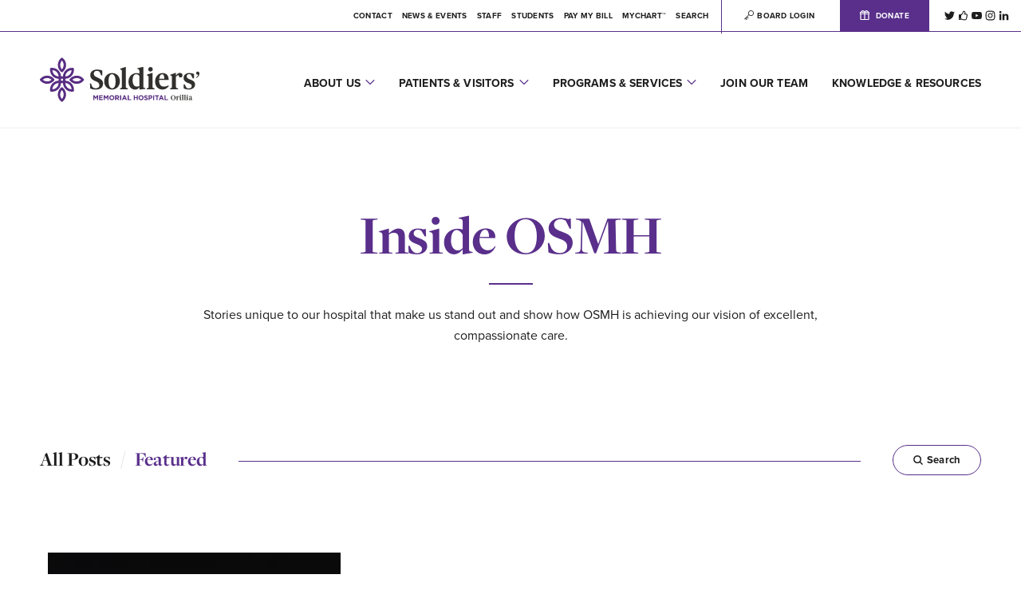

--- FILE ---
content_type: text/html; charset=UTF-8
request_url: https://www.osmh.on.ca/insideosmh/category/featured/
body_size: 18935
content:
<!doctype html>
<html class="no-js" lang="en">
<head>
    <meta http-equiv="X-UA-Compatible" content="IE=edge"/>
    <!-- GD -->
	<script async src="https://www.googletagmanager.com/gtag/js?id=G-H9P02BHTBR"></script>
	<script>
		window.dataLayer = window.dataLayer || [];
		function gtag(){dataLayer.push(arguments);}
		gtag('js', new Date());
		gtag('config', 'G-H9P02BHTBR');
	</script>

    <meta charset="UTF-8">
    <meta name="viewport" content="width=device-width, initial-scale=1">

	<meta name='robots' content='index, follow, max-image-preview:large, max-snippet:-1, max-video-preview:-1' />

	<!-- This site is optimized with the Yoast SEO plugin v24.0 - https://yoast.com/wordpress/plugins/seo/ -->
	<title>Featured Archives - Soldiers&#039; Memorial Hospital</title>
	<link rel="canonical" href="https://www.osmh.on.ca/insideosmh/category/featured/" />
	<meta property="og:locale" content="en_US" />
	<meta property="og:type" content="article" />
	<meta property="og:title" content="Featured Archives - Soldiers&#039; Memorial Hospital" />
	<meta property="og:url" content="https://www.osmh.on.ca/insideosmh/category/featured/" />
	<meta property="og:site_name" content="Soldiers&#039; Memorial Hospital" />
	<meta property="og:image" content="https://www.osmh.on.ca/uploads/2019/05/og.png" />
	<meta property="og:image:width" content="1200" />
	<meta property="og:image:height" content="630" />
	<meta property="og:image:type" content="image/png" />
	<meta name="twitter:card" content="summary_large_image" />
	<script type="application/ld+json" class="yoast-schema-graph">{"@context":"https://schema.org","@graph":[{"@type":"CollectionPage","@id":"https://www.osmh.on.ca/insideosmh/category/featured/","url":"https://www.osmh.on.ca/insideosmh/category/featured/","name":"Featured Archives - Soldiers&#039; Memorial Hospital","isPartOf":{"@id":"https://www.osmh.on.ca/#website"},"primaryImageOfPage":{"@id":"https://www.osmh.on.ca/insideosmh/category/featured/#primaryimage"},"image":{"@id":"https://www.osmh.on.ca/insideosmh/category/featured/#primaryimage"},"thumbnailUrl":"https://www.osmh.on.ca/uploads/2020/02/Night-Pic-2-OSMH-Exterior.jpg","breadcrumb":{"@id":"https://www.osmh.on.ca/insideosmh/category/featured/#breadcrumb"},"inLanguage":"en-US"},{"@type":"ImageObject","inLanguage":"en-US","@id":"https://www.osmh.on.ca/insideosmh/category/featured/#primaryimage","url":"https://www.osmh.on.ca/uploads/2020/02/Night-Pic-2-OSMH-Exterior.jpg","contentUrl":"https://www.osmh.on.ca/uploads/2020/02/Night-Pic-2-OSMH-Exterior.jpg","width":3600,"height":2134,"caption":"OSMH at night"},{"@type":"BreadcrumbList","@id":"https://www.osmh.on.ca/insideosmh/category/featured/#breadcrumb","itemListElement":[{"@type":"ListItem","position":1,"name":"Home","item":"https://www.osmh.on.ca/"},{"@type":"ListItem","position":2,"name":"Featured"}]},{"@type":"WebSite","@id":"https://www.osmh.on.ca/#website","url":"https://www.osmh.on.ca/","name":"Soldiers&#039; Memorial Hospital","description":"Better Health Today","potentialAction":[{"@type":"SearchAction","target":{"@type":"EntryPoint","urlTemplate":"https://www.osmh.on.ca/?s={search_term_string}"},"query-input":{"@type":"PropertyValueSpecification","valueRequired":true,"valueName":"search_term_string"}}],"inLanguage":"en-US"}]}</script>
	<!-- / Yoast SEO plugin. -->


<link rel='dns-prefetch' href='//maps.googleapis.com' />
<link rel='dns-prefetch' href='//use.typekit.net' />
<style id='wp-img-auto-sizes-contain-inline-css' type='text/css'>
img:is([sizes=auto i],[sizes^="auto," i]){contain-intrinsic-size:3000px 1500px}
/*# sourceURL=wp-img-auto-sizes-contain-inline-css */
</style>
<link rel='stylesheet' id='typekit-css' href='https://use.typekit.net/caj3jrd.css?ver=1.0.0' type='text/css' media='all' />
<link rel="stylesheet" href="https://www.osmh.on.ca/site/cache/minify/1113_d1c54.css" media="all" />






<script  defer src="https://www.osmh.on.ca/site/cache/minify/1113_1f297.js"></script>


<link rel="https://api.w.org/" href="https://www.osmh.on.ca/wp-json/" /><!-- Stream WordPress user activity plugin v4.1.1 -->
<link rel="apple-touch-icon" sizes="57x57" href="https://www.osmh.on.ca/site/themes/default_theme/assets/images/favicon/apple-icon-57x57.png"/><link rel="apple-touch-icon" sizes="60x60" href="https://www.osmh.on.ca/site/themes/default_theme/assets/images/favicon/apple-icon-60x60.png"/><link rel="apple-touch-icon" sizes="72x72" href="https://www.osmh.on.ca/site/themes/default_theme/assets/images/favicon/apple-icon-72x72.png"/><link rel="apple-touch-icon" sizes="76x76" href="https://www.osmh.on.ca/site/themes/default_theme/assets/images/favicon/apple-icon-76x76.png"/><link rel="apple-touch-icon" sizes="114x114" href="https://www.osmh.on.ca/site/themes/default_theme/assets/images/favicon/apple-icon-114x114.png"/><link rel="apple-touch-icon" sizes="120x120" href="https://www.osmh.on.ca/site/themes/default_theme/assets/images/favicon/apple-icon-120x120.png"/><link rel="apple-touch-icon" sizes="152x152" href="https://www.osmh.on.ca/site/themes/default_theme/assets/images/favicon/apple-icon-152x152.png"/><link rel="apple-touch-icon" sizes="180x180" href="https://www.osmh.on.ca/site/themes/default_theme/assets/images/favicon/apple-icon-180x180.png"/><link rel="icon" type="image/png" sizes="192x192" href="https://www.osmh.on.ca/site/themes/default_theme/assets/images/favicon/android-icon-192x192.png"/><link rel="icon" type="image/png" sizes="32x32" href="https://www.osmh.on.ca/site/themes/default_theme/assets/images/favicon/favicon-32x32.png"/><link rel="icon" type="image/png" sizes="96x96" href="https://www.osmh.on.ca/site/themes/default_theme/assets/images/favicon/favicon-96x96.png"/><link rel="icon" type="image/png" sizes="16x16" href="https://www.osmh.on.ca/site/themes/default_theme/assets/images/favicon/favicon-16x16.png"/><link rel="manifest" href="https://www.osmh.on.ca/site/themes/default_theme/assets/images/favicon/manifest.json"/><meta name="msapplication-TileColor" content="#ffffff"/><meta name="msapplication-TileImage"content="https://www.osmh.on.ca/site/themes/default_theme/assets/images/favicon/ms-icon-310x310.png"/><meta name="theme-color" content="#ffffff"/>		<style type="text/css" id="wp-custom-css">
			.container {
  background-color: rgb(240, 240, 240);
  margin: auto;
  width: calc(95%);
  border: none;
  border-radius: 4px;
}

#checkout-form {
  position: relative;
  width: calc(95%);
  margin: auto;
  padding: 10px;
}

#checkout-form label {
  display: block;
  min-height: 25px;
  font-size: 15px;
  font-weight: 500;
  margin: 5px 0;
  padding: 0;
  color: red;
}

#card-number,
#card-cvv,
#card-expiry,
#card-owner,
#invoice-num,
#amount,
#purpose,
#service-recipient,
#email-address,
#phone-number,
#address-1,
#city,
#country,
#postal-code,
#province,
#address-2 {
  background-color: #fff;
  display: block;
  width: calc(90%);
  border-radius: 2px;
  border: 1px solid rgba(200, 200, 200, 1);
  padding: 14px 60px 13px 20px;
  margin: auto;
  transition: all 100ms ease-out;
}

/* card images are added to card number */
#card-number {
  background-image: none;
  background-origin: content-box;
  background-position: calc(100% + 40px) center;
  background-repeat: no-repeat;
  background-size: contain;
}

/* buttons */
.btn {
  vertical-align: top;
}

.btn {
  position: relative;
  border: none;
  border-radius: 4px;
  background-color: rgba(120, 71, 181, 1);
  color: rgba(255, 255, 255, 1);
  display: inline-block;
  transition: all 100ms ease-out;
  padding: 11px 25px;
}

.btn:hover,
.btn:active {
  background-color: rgba(69, 36, 89, 1);
}

.btn:active {
  box-shadow: inset 0 0 35px rgba(0, 0, 0, 0.3);
}

.btn:disabled {
  background-color: rgba(255, 255, 255, 1);
  border: 1px solid rgba(120, 71, 181, 1);
  color: rgba(120, 71, 181, 1);
}

/* feedback is displayed after tokenization */
#feedback {
  position: relative;
  left: 15px;
  display: inline-block;
  background-color: transparent;
  border: 0px solid rgba(200, 200, 200, 1);
  border-radius: 4px;
  transition: all 100ms ease-out;
  padding: 11px;
}

#feedback.error {
  color: red;
  border: 1px solid;
}

#feedback.success {
  color: seagreen;
  border: 1px solid;
}		</style>
		</head>
<body class="archive tax-osmh_insideosmh_cat term-featured term-41 wp-theme-default_theme">
<aside class="offcanvas-nav-container">
	<div class="nav-left">
		<div class="main-panel">
			<ul class="nav-menu">
				<li class=""><a href="javascript:void(0)" class="js-offcanvas-sub-menu">About Us <svg class="icon" xmlns="http://www.w3.org/2000/svg" viewBox="0 0 32 32"><path d="M9.5 30.7c-.4 0-.8-.2-1.2-.5-.6-.6-.6-1.7 0-2.3L20.2 16 8.3 4.1c-.6-.6-.6-1.7 0-2.3.6-.6 1.7-.6 2.3 0l13 13c.6.6.6 1.7 0 2.3l-13 13c-.3.4-.7.6-1.1.6"/></svg></a><div class="sub-panel"><ul class="nav-menu"><li class="back js-back js-main-menu"><a href="javascript:void(0)" title="back"><svg class="icon" xmlns="http://www.w3.org/2000/svg" viewBox="0 0 32 32"><path d="M10.8 26.2c.4.4 1.1.4 1.5 0 .4-.4.4-1.1 0-1.5L4.6 17h25.3c.6 0 1.1-.5 1.1-1.1s-.5-1.1-1.1-1.1H4.6l7.7-7.7c.4-.4.4-1.1 0-1.5-.4-.4-1.1-.4-1.5 0l-9.5 9.5c-.4.4-.4 1.1 0 1.5l9.5 9.6z"/></svg></a></li><li class="title"><div class="vertical-centering">About Us</div></li><li><a href="https://www.osmh.on.ca/ourplan/">Our Strategic Plan</a></li><li><a href="https://www.osmh.on.ca/eoi/">Expression of Interest</a></li><li><a href="https://www.osmh.on.ca/our-history/">Our History</a></li><li><a href="javascript:void(0)" class="js-offcanvas-sub-menu">Board of Directors <svg class="icon" xmlns="http://www.w3.org/2000/svg" viewBox="0 0 32 32"><path d="M9.5 30.7c-.4 0-.8-.2-1.2-.5-.6-.6-.6-1.7 0-2.3L20.2 16 8.3 4.1c-.6-.6-.6-1.7 0-2.3.6-.6 1.7-.6 2.3 0l13 13c.6.6.6 1.7 0 2.3l-13 13c-.3.4-.7.6-1.1.6"/></svg></a><div class="sub-panel"><ul class="nav-menu"><li class="back js-back"><a href="javascript:void(0)" title="back"><svg class="icon" xmlns="http://www.w3.org/2000/svg" viewBox="0 0 32 32"><path d="M10.8 26.2c.4.4 1.1.4 1.5 0 .4-.4.4-1.1 0-1.5L4.6 17h25.3c.6 0 1.1-.5 1.1-1.1s-.5-1.1-1.1-1.1H4.6l7.7-7.7c.4-.4.4-1.1 0-1.5-.4-.4-1.1-.4-1.5 0l-9.5 9.5c-.4.4-.4 1.1 0 1.5l9.5 9.6z"/></svg></a></li><li class="sublink"><a href="https://www.osmh.on.ca/board-of-directors/">Board of Directors</a></li><li class="sublink"><a href="https://www.osmh.on.ca/board-info/">Board Information &#038; Applications</a></li></ul></div></li><li><a href="https://www.osmh.on.ca/senior-leadership-team/">Senior Leadership Team</a></li><li><a href="https://www.osmh.on.ca/information-requests/">Information Requests</a></li><li><a href="https://www.osmh.on.ca/community-engagement/">Community Engagement</a></li><li><a href="https://www.osmh.on.ca/directory/">Credentialed Staff Directory</a></li><li><a href="https://www.osmh.on.ca/quality-improvement-plan/">Quality Improvement Plan</a></li><li><a href="https://www.osmh.on.ca/accountability/">Accountability</a></li></ul></div></li><li class=""><a href="javascript:void(0)" class="js-offcanvas-sub-menu">Patients &amp; Visitors <svg class="icon" xmlns="http://www.w3.org/2000/svg" viewBox="0 0 32 32"><path d="M9.5 30.7c-.4 0-.8-.2-1.2-.5-.6-.6-.6-1.7 0-2.3L20.2 16 8.3 4.1c-.6-.6-.6-1.7 0-2.3.6-.6 1.7-.6 2.3 0l13 13c.6.6.6 1.7 0 2.3l-13 13c-.3.4-.7.6-1.1.6"/></svg></a><div class="sub-panel"><ul class="nav-menu"><li class="back js-back js-main-menu"><a href="javascript:void(0)" title="back"><svg class="icon" xmlns="http://www.w3.org/2000/svg" viewBox="0 0 32 32"><path d="M10.8 26.2c.4.4 1.1.4 1.5 0 .4-.4.4-1.1 0-1.5L4.6 17h25.3c.6 0 1.1-.5 1.1-1.1s-.5-1.1-1.1-1.1H4.6l7.7-7.7c.4-.4.4-1.1 0-1.5-.4-.4-1.1-.4-1.5 0l-9.5 9.5c-.4.4-.4 1.1 0 1.5l9.5 9.6z"/></svg></a></li><li class="title"><div class="vertical-centering">Patients &amp; Visitors</div></li><li><a href="https://www.osmh.on.ca/accessibility/">Accessibility</a></li><li><a href="https://www.osmh.on.ca/registration/">Coming In For An Appointment</a></li><li><a href="https://www.osmh.on.ca/couchiching-oht-care-clinic/">Couchiching Ontario Health Team Care Clinics</a></li><li><a href="https://www.osmh.on.ca/covid-19/">COVID-19</a></li><li><a href="https://www.osmh.on.ca/hospital-services/">Hospital Services</a></li><li><a href="https://www.osmh.on.ca/for-your-safety/">For Your Safety</a></li><li><a href="https://www.osmh.on.ca/parking/">Parking</a></li><li><a href="https://www.osmh.on.ca/patient-declaration-of-values/">Patient Declaration of Values</a></li><li><a href="https://www.osmh.on.ca/patient-and-family-advisory-council/">Patient and Family Advisory Council</a></li><li><a href="https://www.osmh.on.ca/patient-relations/">Patient Relations</a></li><li><a href="https://www.osmh.on.ca/paymybill/">Pay My Bill</a></li><li><a href="https://www.osmh.on.ca/uninsured-services-supplies/">Uninsured Services &#038; Supplies</a></li><li><a href="https://www.osmh.on.ca/visiting-a-patient/">Visiting a Patient</a></li><li><a href="https://www.osmh.on.ca/emergency-management/">Emergency Management</a></li><li><a href="https://www.osmh.on.ca/essential-care-partners-program/">Essential Care Partners Program</a></li><li><a href="https://www.osmh.on.ca/your-privacy/">Your Privacy</a></li></ul></div></li><li class=""><a href="javascript:void(0)" class="js-offcanvas-sub-menu">Programs &amp; Services <svg class="icon" xmlns="http://www.w3.org/2000/svg" viewBox="0 0 32 32"><path d="M9.5 30.7c-.4 0-.8-.2-1.2-.5-.6-.6-.6-1.7 0-2.3L20.2 16 8.3 4.1c-.6-.6-.6-1.7 0-2.3.6-.6 1.7-.6 2.3 0l13 13c.6.6.6 1.7 0 2.3l-13 13c-.3.4-.7.6-1.1.6"/></svg></a><div class="sub-panel"><ul class="nav-menu"><li class="back js-back js-main-menu"><a href="javascript:void(0)" title="back"><svg class="icon" xmlns="http://www.w3.org/2000/svg" viewBox="0 0 32 32"><path d="M10.8 26.2c.4.4 1.1.4 1.5 0 .4-.4.4-1.1 0-1.5L4.6 17h25.3c.6 0 1.1-.5 1.1-1.1s-.5-1.1-1.1-1.1H4.6l7.7-7.7c.4-.4.4-1.1 0-1.5-.4-.4-1.1-.4-1.5 0l-9.5 9.5c-.4.4-.4 1.1 0 1.5l9.5 9.6z"/></svg></a></li><li class="title"><div class="vertical-centering">Programs &amp; Services</div></li><li><a href="https://www.osmh.on.ca/asthma-centre/">Asthma Centre</a></li><li><a href="https://www.osmh.on.ca/cancer-care/">Cancer Care</a></li><li><a href="https://www.osmh.on.ca/chronic-disease/">Chronic Disease</a></li><li><a href="https://www.osmh.on.ca/critical-care/">Critical Care</a></li><li><a href="https://www.osmh.on.ca/diabetes-education-centre/">Diabetes Education Centre</a></li><li><a href="https://www.osmh.on.ca/diagnostics/">Diagnostic Imaging</a></li><li><a href="javascript:void(0)" class="js-offcanvas-sub-menu">Emergency Services <svg class="icon" xmlns="http://www.w3.org/2000/svg" viewBox="0 0 32 32"><path d="M9.5 30.7c-.4 0-.8-.2-1.2-.5-.6-.6-.6-1.7 0-2.3L20.2 16 8.3 4.1c-.6-.6-.6-1.7 0-2.3.6-.6 1.7-.6 2.3 0l13 13c.6.6.6 1.7 0 2.3l-13 13c-.3.4-.7.6-1.1.6"/></svg></a><div class="sub-panel"><ul class="nav-menu"><li class="back js-back"><a href="javascript:void(0)" title="back"><svg class="icon" xmlns="http://www.w3.org/2000/svg" viewBox="0 0 32 32"><path d="M10.8 26.2c.4.4 1.1.4 1.5 0 .4-.4.4-1.1 0-1.5L4.6 17h25.3c.6 0 1.1-.5 1.1-1.1s-.5-1.1-1.1-1.1H4.6l7.7-7.7c.4-.4.4-1.1 0-1.5-.4-.4-1.1-.4-1.5 0l-9.5 9.5c-.4.4-.4 1.1 0 1.5l9.5 9.6z"/></svg></a></li><li class="sublink"><a href="https://www.osmh.on.ca/emergency-services/">Emergency Services</a></li><li class="sublink"><a href="https://www.osmh.on.ca/geriatric-emergency-management/">Geriatric Emergency Management</a></li></ul></div></li><li><a href="https://www.osmh.on.ca/couchiching-health-at-home-program/">Couchiching Health at Home Program</a></li><li><a href="https://www.osmh.on.ca/fmtu/">Family Medicine Teaching Unit</a></li><li><a href="https://www.osmh.on.ca/integrated-medicine-rehab/">Integrated Medicine Rehab</a></li><li><a href="https://www.osmh.on.ca/infection-prevention-control/">Infection Prevention &#038; Control</a></li><li><a href="https://www.osmh.on.ca/laboratory/">Laboratory</a></li><li><a href="javascript:void(0)" class="js-offcanvas-sub-menu">Mental Health <svg class="icon" xmlns="http://www.w3.org/2000/svg" viewBox="0 0 32 32"><path d="M9.5 30.7c-.4 0-.8-.2-1.2-.5-.6-.6-.6-1.7 0-2.3L20.2 16 8.3 4.1c-.6-.6-.6-1.7 0-2.3.6-.6 1.7-.6 2.3 0l13 13c.6.6.6 1.7 0 2.3l-13 13c-.3.4-.7.6-1.1.6"/></svg></a><div class="sub-panel"><ul class="nav-menu"><li class="back js-back"><a href="javascript:void(0)" title="back"><svg class="icon" xmlns="http://www.w3.org/2000/svg" viewBox="0 0 32 32"><path d="M10.8 26.2c.4.4 1.1.4 1.5 0 .4-.4.4-1.1 0-1.5L4.6 17h25.3c.6 0 1.1-.5 1.1-1.1s-.5-1.1-1.1-1.1H4.6l7.7-7.7c.4-.4.4-1.1 0-1.5-.4-.4-1.1-.4-1.5 0l-9.5 9.5c-.4.4-.4 1.1 0 1.5l9.5 9.6z"/></svg></a></li><li class="sublink"><a href="https://www.osmh.on.ca/mental-health/">Mental Health</a></li><li class="sublink"><a href="https://www.osmh.on.ca/the-meeting-place/">The Meeting Place</a></li><li class="sublink"><a href="https://www.osmh.on.ca/simcoe-muskoka-regional-eating-disorder-program/">Simcoe Muskoka Regional Eating Disorder Program</a></li></ul></div></li><li><a href="javascript:void(0)" class="js-offcanvas-sub-menu">MYCHART™ <svg class="icon" xmlns="http://www.w3.org/2000/svg" viewBox="0 0 32 32"><path d="M9.5 30.7c-.4 0-.8-.2-1.2-.5-.6-.6-.6-1.7 0-2.3L20.2 16 8.3 4.1c-.6-.6-.6-1.7 0-2.3.6-.6 1.7-.6 2.3 0l13 13c.6.6.6 1.7 0 2.3l-13 13c-.3.4-.7.6-1.1.6"/></svg></a><div class="sub-panel"><ul class="nav-menu"><li class="back js-back"><a href="javascript:void(0)" title="back"><svg class="icon" xmlns="http://www.w3.org/2000/svg" viewBox="0 0 32 32"><path d="M10.8 26.2c.4.4 1.1.4 1.5 0 .4-.4.4-1.1 0-1.5L4.6 17h25.3c.6 0 1.1-.5 1.1-1.1s-.5-1.1-1.1-1.1H4.6l7.7-7.7c.4-.4.4-1.1 0-1.5-.4-.4-1.1-.4-1.5 0l-9.5 9.5c-.4.4-.4 1.1 0 1.5l9.5 9.6z"/></svg></a></li><li class="sublink"><a href="https://www.osmh.on.ca/mychart/">MYCHART™</a></li><li class="sublink"><a href="https://www.osmh.on.ca/mychart-registration/">MyChart™ Registration</a></li></ul></div></li><li><a href="https://www.osmh.on.ca/outpatient-clinic/">Outpatient Clinic</a></li><li><a href="javascript:void(0)" class="js-offcanvas-sub-menu">Kidney Care <svg class="icon" xmlns="http://www.w3.org/2000/svg" viewBox="0 0 32 32"><path d="M9.5 30.7c-.4 0-.8-.2-1.2-.5-.6-.6-.6-1.7 0-2.3L20.2 16 8.3 4.1c-.6-.6-.6-1.7 0-2.3.6-.6 1.7-.6 2.3 0l13 13c.6.6.6 1.7 0 2.3l-13 13c-.3.4-.7.6-1.1.6"/></svg></a><div class="sub-panel"><ul class="nav-menu"><li class="back js-back"><a href="javascript:void(0)" title="back"><svg class="icon" xmlns="http://www.w3.org/2000/svg" viewBox="0 0 32 32"><path d="M10.8 26.2c.4.4 1.1.4 1.5 0 .4-.4.4-1.1 0-1.5L4.6 17h25.3c.6 0 1.1-.5 1.1-1.1s-.5-1.1-1.1-1.1H4.6l7.7-7.7c.4-.4.4-1.1 0-1.5-.4-.4-1.1-.4-1.5 0l-9.5 9.5c-.4.4-.4 1.1 0 1.5l9.5 9.6z"/></svg></a></li><li class="sublink"><a href="https://www.osmh.on.ca/kidney-care/">Kidney Care</a></li><li class="sublink"><a href="https://www.osmh.on.ca/kidney-care-resources/">Resources</a></li></ul></div></li><li><a href="javascript:void(0)" class="js-offcanvas-sub-menu">Women & Children <svg class="icon" xmlns="http://www.w3.org/2000/svg" viewBox="0 0 32 32"><path d="M9.5 30.7c-.4 0-.8-.2-1.2-.5-.6-.6-.6-1.7 0-2.3L20.2 16 8.3 4.1c-.6-.6-.6-1.7 0-2.3.6-.6 1.7-.6 2.3 0l13 13c.6.6.6 1.7 0 2.3l-13 13c-.3.4-.7.6-1.1.6"/></svg></a><div class="sub-panel"><ul class="nav-menu"><li class="back js-back"><a href="javascript:void(0)" title="back"><svg class="icon" xmlns="http://www.w3.org/2000/svg" viewBox="0 0 32 32"><path d="M10.8 26.2c.4.4 1.1.4 1.5 0 .4-.4.4-1.1 0-1.5L4.6 17h25.3c.6 0 1.1-.5 1.1-1.1s-.5-1.1-1.1-1.1H4.6l7.7-7.7c.4-.4.4-1.1 0-1.5-.4-.4-1.1-.4-1.5 0l-9.5 9.5c-.4.4-.4 1.1 0 1.5l9.5 9.6z"/></svg></a></li><li class="sublink"><a href="https://www.osmh.on.ca/about-the-program/">Women & Children</a></li><li class="sublink"><a href="https://www.osmh.on.ca/regional-birthing-program/">Regional Birthing Program</a></li><li class="sublink"><a href="https://www.osmh.on.ca/paediatrics/">Paediatrics</a></li><li class="sublink"><a href="https://www.osmh.on.ca/genetics/">Genetics</a></li></ul></div></li><li><a href="https://www.osmh.on.ca/sexual-assault-domestic-violence/">Sexual Assault &#038; Domestic Violence</a></li><li><a href="https://www.osmh.on.ca/rehabilitation/">Rehab</a></li><li><a href="https://www.osmh.on.ca/surgical-services/">Surgical Services</a></li><li><a href="https://www.osmh.on.ca/telemedicine/">Telemedicine</a></li><li><a href="https://www.osmh.on.ca/referrals-and-requisitions/">Referrals and Requisitions</a></li></ul></div></li><li class=""><a href="https://www.osmh.on.ca/join-our-team/">Join Our Team</a></li><li class="last-item"><a href="https://www.osmh.on.ca/resources/">Knowledge &amp; Resources</a></li><li class="sublink"><a href="https://www.osmh.on.ca/contact/">Contact</a></li><li class="sublink"><a href="https://www.osmh.on.ca/news-events/">News & Events</a></li><li class="sublink"><a href="https://www.osmh.on.ca/staff/">Staff</a></li><li class="sublink"><a href="https://www.osmh.on.ca/students/">Students</a></li><li class="sublink"><a href="https://www.osmh.on.ca/paymybill/">Pay My Bill</a></li><li class="sublink"><a href="https://www.osmh.on.ca/mychart/">MYCHART™</a></li><li class="sublink"><a href="https://www.osmh.on.ca/dashboard/">Board Login</a></li>				
									<li>
						<ul class="social">
							<li><a target="_blank" href="http://www.twitter.com/osmh_news" title="Twitter"><svg class="icon" xmlns="http://www.w3.org/2000/svg" viewbox="0 0 32 32"><path d="M28.7 9.5v.9C28.7 19 22.1 29 10.1 29 6.5 29 3 28 0 26.1c.5.1 1 .1 1.6.1 3.1 0 5.9-1 8.1-2.8-2.8-.1-5.3-1.9-6.1-4.5.4.1.8.1 1.2.1.6 0 1.2-.1 1.7-.2-3.1-.6-5.3-3.3-5.3-6.4v-.1c.9.5 1.9.8 3 .8-1.8-1.2-2.9-3.3-2.9-5.5 0-1.2.3-2.3.9-3.3 3.3 4.1 8.2 6.6 13.5 6.9-.1-.5-.2-1-.2-1.5 0-3.6 2.9-6.6 6.6-6.6 1.9 0 3.6.8 4.8 2.1 1.5-.3 2.9-.8 4.2-1.6-.5 1.5-1.5 2.8-2.9 3.6 1.3-.1 2.6-.5 3.8-1-.9 1.2-2 2.3-3.3 3.3z"/></svg></a></li><li><a target="_blank" href="http://www.facebook.com/theorilliasoldiersmemorialhospital" title="Facebook"><svg class="icon" xmlns="http://www.w3.org/2000/svg" viewbox="0 0 32 32"><path d="M28.8 17.7c.5-.8.8-1.7.8-2.8 0-2.5-2.1-4.8-4.9-4.8h-2.1c.3-.7.5-1.6.5-2.6 0-4.2-2.1-6-5.3-6-3.5 0-3.3 5.3-4.1 6.2-1.4 1.3-2.8 3.7-3.9 4.7H4.2c-1 0-1.8.8-1.8 1.8v13.6c0 1 .8 1.8 1.8 1.8h3.6c.8 0 1.5-.5 1.7-1.4 2.5.1 4.3 2.3 10.1 2.3h1.3c4.4 0 6.3-2.3 6.4-5.4.7-1.1 1.2-2.4 1-3.8.6-1 .7-2.3.5-3.6zm-3.5 3.1c.7 1.2.1 2.8-.8 3.3.5 2.7-1 3.7-3 3.7h-2.2c-4.1 0-6.7-2.2-9.7-2.2V15.1h.6c1.6 0 3.8-4 5.3-5.5 1.6-1.6 1.1-4.3 2.2-5.3 2.7 0 2.7 1.9 2.7 3.2 0 2.2-1.6 3.2-1.6 5.3h5.9c1.2 0 2.2 1.1 2.2 2.2s-.7 2.2-1.3 2.2c.8.7.9 2.4-.3 3.6zM7.4 26c0 .7-.6 1.4-1.4 1.4s-1.3-.7-1.3-1.4.6-1.4 1.4-1.4 1.3.6 1.3 1.4z"/></svg></a></li><li><a target="_blank" href="http://www.youtube.com/osmhvideos" title="YouTube"><svg class="icon" xmlns="http://www.w3.org/2000/svg" viewbox="0 0 32 32"><path d="M31.133 8.289a3.975 3.975 0 0 0-2.793-2.811C25.877 4.814 16 4.814 16 4.814s-9.876 0-12.339.664A3.965 3.965 0 0 0 .869 8.289c-.66 2.479-.66 7.652-.66 7.652s0 5.171.66 7.649c.363 1.369 1.433 2.4 2.792 2.766C6.124 27.02 16 27.02 16 27.02s9.876 0 12.339-.664c1.358-.365 2.429-1.396 2.793-2.766.659-2.479.659-7.649.659-7.649s.001-5.173-.658-7.652zM12.771 20.637v-9.392l8.254 4.696-8.254 4.696z"/></svg></a></li><li><a target="_blank" href="https://www.instagram.com/soldiersmemorialhospital/" title="Instagram"><svg class="icon" xmlns="http://www.w3.org/2000/svg" viewbox="0 0 32 32"><path d="M16 8.6c-4.1 0-7.4 3.4-7.4 7.4 0 4.1 3.4 7.4 7.4 7.4s7.4-3.4 7.4-7.4c0-4.1-3.3-7.4-7.4-7.4zm0 12.2c-2.6 0-4.8-2.2-4.8-4.8 0-2.6 2.2-4.8 4.8-4.8 2.6 0 4.8 2.2 4.8 4.8 0 2.6-2.2 4.8-4.8 4.8zm9.5-12.5c0 1-.8 1.7-1.7 1.7-1 0-1.7-.8-1.7-1.7 0-1 .8-1.7 1.7-1.7.9 0 1.7.7 1.7 1.7zm4.9 1.7c-.1-2.4-.6-4.4-2.4-6.1-1.7-1.7-3.7-2.3-6.1-2.4-2.4-.1-9.6-.1-12 0s-4.2.7-6 2.4C2.2 5.7 1.7 7.6 1.6 10s-.1 9.5 0 12c.1 2.4.6 4.4 2.4 6.1 1.7 1.7 3.7 2.3 6.1 2.4s9.6.1 12 0c2.4-.1 4.4-.6 6.1-2.4s2.3-3.7 2.4-6.1c-.1-2.5-.1-9.6-.2-12zm-3.1 14.5c-.5 1.3-1.5 2.3-2.7 2.7-1.9.7-6.4.5-8.5.5-2.1 0-6.6.2-8.5-.5-1.3-.5-2.3-1.5-2.7-2.7-.7-1.9-.5-6.4-.5-8.5s-.5-6.6.3-8.5c.5-1.3 1.5-2.3 2.7-2.7 1.9-.7 6.4-.5 8.5-.5s6.6-.2 8.5.5c1.3.5 2.3 1.5 2.7 2.7.7 1.9.5 6.4.5 8.5s.5 6.6-.3 8.5z"/></svg></a></li><li><a target="_blank" href="https://www.linkedin.com/company/orillia-soldiers-memorial-hospital" title="Linkedin"><svg class="icon" xmlns="http://www.w3.org/2000/svg" viewBox="0 0 32 32"><path d="M8.3 30H2.5V11.3h5.8V30zM5.4 8.8C3.5 8.8 2 7.2 2 5.4 2 3.5 3.5 2 5.4 2s3.4 1.5 3.4 3.4c-.1 1.8-1.6 3.4-3.4 3.4zM30 30h-5.8v-9.1c0-2.2 0-5-3-5s-3.5 2.4-3.5 4.8V30h-5.8V11.3h5.6v2.6h.1c.8-1.5 2.7-3 5.5-3 5.9 0 7 3.9 7 8.9L30 30z"/></svg></a></li>						</ul>
					</li>
							</ul>
		</div>
		<a href="#" class="js-toggle-close close-menu">
			<svg class="icon" xmlns="http://www.w3.org/2000/svg" viewBox="0 0 32 32"><path d="M14.6 16L1.5 29.1c-.4.4-.4 1 0 1.3.2.2.4.3.7.3.2 0 .5-.1.7-.3L16 17.2l13.2 13.2c.2.2.4.3.7.3.2 0 .5-.1.7-.3.4-.4.4-1 0-1.3L17.4 16 30.5 2.9c.4-.4.4-1 0-1.3s-1-.4-1.3 0L16 14.8 2.8 1.6c-.4-.4-1-.4-1.3 0-.4.4-.4 1 0 1.3L14.6 16z"/><path d="M29.9 31.4c-.4 0-.8-.2-1.2-.5L16 18.2 3.3 30.9c-.6.6-1.7.6-2.3 0-.3-.3-.5-.7-.5-1.1s.2-.8.5-1.2L13.6 16 1 3.4C.7 3.1.5 2.7.5 2.2c0-.4.2-.8.5-1.2.6-.6 1.7-.6 2.3 0L16 13.8 28.7 1.1c.6-.6 1.7-.6 2.3 0 .6.6.6 1.7 0 2.3L18.4 16 31 28.6c.6.6.6 1.7 0 2.3-.3.3-.7.5-1.1.5zM16 16.2l13.7 13.7c.1.1.2.1.3 0 .1-.1.1-.2 0-.3L16.4 16 30 2.4c.1-.1.1-.2 0-.3 0-.1-.1-.1-.1-.1s-.1 0-.2.1L16 15.8 2.3 2.1C2.2 2 2.2 2 2.1 2c0 0-.1 0-.1.1-.1 0-.1.1-.1.1s0 .1.1.2L15.6 16 2 29.6c-.1.1-.1.1-.1.2 0 0 0 .1.1.2h.1s.1 0 .2-.1L16 16.2z"/></svg>			<span class="show-for-sr">Close Menu</span>
		</a>
	</div>
</aside>

<!-- Content Overlay -->
<div class="nav-bg"></div>

<header class="header">

	<nav class="nav utility">
		<ul class="utility-menu">
			<li><a href="https://www.osmh.on.ca/contact/">Contact</a></li><li><a href="https://www.osmh.on.ca/news-events/">News & Events</a></li><li><a href="https://www.osmh.on.ca/staff/">Staff</a></li><li><a href="https://www.osmh.on.ca/students/">Students</a></li><li><a href="https://www.osmh.on.ca/paymybill/">Pay My Bill</a></li><li><a href="https://www.osmh.on.ca/mychart/">MYCHART™</a></li>			<li><a href="javascript:void(0)" data-reveal-id="search-modal" title="Search" role="button">Search</a></li>
		</ul>
		<div class="button-group">
			<a href="https://www.osmh.on.ca/dashboard/" title="Board Login" role="button" class="button white"><svg class="icon" xmlns="http://www.w3.org/2000/svg" viewBox="0 0 58 58"><path d="M41 0c-9.4 0-17 7.6-17 17 0 3.2.9 6.2 2.4 8.7L.6 51.6c-.8.8-.8 2 0 2.8.4.4.9.6 1.4.6.5 0 1-.2 1.4-.6L7 50.8l6.6 6.6c.4.4.9.6 1.4.6.5 0 1-.2 1.4-.6.8-.8.8-2 0-2.8L9.8 48l2.2-2.2 4.6 4.6c.4.4.9.6 1.4.6.5 0 1-.2 1.4-.6.8-.8.8-2 0-2.8L14.8 43l2.2-2.2 6.6 6.6c.4.4.9.6 1.4.6.5 0 1-.2 1.4-.6.8-.8.8-2 0-2.8L19.8 38l9.1-9.1C32 32.1 36.3 34 41 34c9.4 0 17-7.6 17-17S50.4 0 41 0m0 30c-7.2 0-13-5.8-13-13S33.8 4 41 4s13 5.8 13 13-5.8 13-13 13"/></svg>Board Login</a>
			<a target="_blank" href="http://osmhfoundation.ca/donate/" class="button purple"><svg class="icon" xmlns="http://www.w3.org/2000/svg" viewBox="0 0 107.2 107.5"><path d="M102.7 18.6H92.6C91.7 11 86.5 4.9 78.9 2.8c-8.2-2.3-16.5.7-21.3 7.6l-4 5.8-4-5.8C44.8 3.5 36.5.5 28.3 2.8 20.8 4.9 15.5 11 14.6 18.6H4.5c-1.4 0-2.5 1.1-2.5 2.5v17.5c0 1.4 1.1 2.5 2.5 2.5h2.8V103c0 1.4 1.1 2.5 2.5 2.5h87.7c1.4 0 2.5-1.1 2.5-2.5V41.2h2.8c1.4 0 2.5-1.1 2.5-2.5V21.1c-.1-1.3-1.2-2.5-2.6-2.5m-40.9-5.4c3.5-5.1 9.7-7.3 15.8-5.6 4.3 1.2 9.1 4.7 10 11.1H58l3.8-5.5zM29.7 7.6c6.1-1.7 12.3.5 15.8 5.6l3.8 5.4H19.7c.9-6.3 5.6-9.8 10-11M7 23.6h43.8v12.5H7V23.6zm5.3 17.6h38.5v59.3H12.3V41.2zM95 100.5H55.8V41.2H95v59.3zm5.2-64.3H55.8V23.6h44.5v12.6z"/><path d="M97.5 107.5H9.8c-2.5 0-4.5-2-4.5-4.5V43.2h-.8c-2.5 0-4.5-2-4.5-4.5V21.1c0-2.5 2-4.5 4.5-4.5h8.4C14.5 9 20 3 27.8.8c2-.6 4-.8 6-.8 7.1 0 13.4 3.4 17.5 9.2l2.4 3.5L56 9.2C60.1 3.4 66.4 0 73.5 0c2 0 4 .3 6 .8C87.2 3 92.8 9 94.3 16.6h8.4c2.5 0 4.5 2 4.5 4.5v17.5c0 2.5-2 4.5-4.5 4.5h-.7V103c0 2.5-2 4.5-4.5 4.5zm-93-86.9c-.3 0-.5.2-.5.5v17.5c0 .3.2.5.5.5h4.8V103c0 .3.2.5.5.5h87.7c.3 0 .5-.2.5-.5V39.2h4.8c.3 0 .5-.2.5-.5V21.1c0-.3-.2-.5-.5-.5h-12l-.2-1.8C89.8 12 85.2 6.6 78.4 4.7c-1.6-.5-3.3-.7-4.9-.7-5.7 0-10.9 2.7-14.2 7.5l-5.7 8.2-5.7-8.2C44.7 6.7 39.5 4 33.8 4c-1.6 0-3.3.2-4.9.7-6.8 1.9-11.5 7.3-12.3 14.2l-.2 1.8H4.5zM97 102.5H53.8V39.2H97v63.3zm-39.2-4H93V43.2H57.8v55.3zm-5 4H10.3V39.2h42.5v63.3zm-38.5-4h34.5V43.2H14.3v55.3zm87.9-60.3H53.8V21.6h48.5v16.6zm-44.4-4h40.5v-8.5H57.8v8.5zm-5 4H5V21.6h47.8v16.6zM9 34.2h39.8v-8.5H9v8.5zm80.9-13.6H54.2l5.9-8.6c3.1-4.5 8-7.1 13.4-7.1 1.5 0 3.1.2 4.6.6C82.9 7 88.5 11 89.6 18.3l.3 2.3zm-28.1-4H85c-1.8-5-6.4-6.7-8-7.1-1.1-.3-2.3-.5-3.5-.5-4.1 0-7.8 1.9-10.1 5.3l-1.6 2.3zm-8.8 4H17.3l.3-2.3C18.8 11 24.3 7 29.1 5.6c1.5-.4 3.1-.6 4.6-.6 5.4 0 10.3 2.6 13.4 7.1l5.9 8.5zm-30.8-4h23.2l-1.6-2.3C41.5 11 37.8 9 33.7 9c-1.2 0-2.4.2-3.5.5-1.5.4-6.2 2.1-8 7.1z"/><path fill="none" d="M2 2h103.2v103.5H2z"/></svg>Donate</a>		</div>
					<ul class="social">
				<li><a target="_blank" href="http://www.twitter.com/osmh_news" title="Twitter"><svg class="icon" xmlns="http://www.w3.org/2000/svg" viewbox="0 0 32 32"><path d="M28.7 9.5v.9C28.7 19 22.1 29 10.1 29 6.5 29 3 28 0 26.1c.5.1 1 .1 1.6.1 3.1 0 5.9-1 8.1-2.8-2.8-.1-5.3-1.9-6.1-4.5.4.1.8.1 1.2.1.6 0 1.2-.1 1.7-.2-3.1-.6-5.3-3.3-5.3-6.4v-.1c.9.5 1.9.8 3 .8-1.8-1.2-2.9-3.3-2.9-5.5 0-1.2.3-2.3.9-3.3 3.3 4.1 8.2 6.6 13.5 6.9-.1-.5-.2-1-.2-1.5 0-3.6 2.9-6.6 6.6-6.6 1.9 0 3.6.8 4.8 2.1 1.5-.3 2.9-.8 4.2-1.6-.5 1.5-1.5 2.8-2.9 3.6 1.3-.1 2.6-.5 3.8-1-.9 1.2-2 2.3-3.3 3.3z"/></svg></a></li><li><a target="_blank" href="http://www.facebook.com/theorilliasoldiersmemorialhospital" title="Facebook"><svg class="icon" xmlns="http://www.w3.org/2000/svg" viewbox="0 0 32 32"><path d="M28.8 17.7c.5-.8.8-1.7.8-2.8 0-2.5-2.1-4.8-4.9-4.8h-2.1c.3-.7.5-1.6.5-2.6 0-4.2-2.1-6-5.3-6-3.5 0-3.3 5.3-4.1 6.2-1.4 1.3-2.8 3.7-3.9 4.7H4.2c-1 0-1.8.8-1.8 1.8v13.6c0 1 .8 1.8 1.8 1.8h3.6c.8 0 1.5-.5 1.7-1.4 2.5.1 4.3 2.3 10.1 2.3h1.3c4.4 0 6.3-2.3 6.4-5.4.7-1.1 1.2-2.4 1-3.8.6-1 .7-2.3.5-3.6zm-3.5 3.1c.7 1.2.1 2.8-.8 3.3.5 2.7-1 3.7-3 3.7h-2.2c-4.1 0-6.7-2.2-9.7-2.2V15.1h.6c1.6 0 3.8-4 5.3-5.5 1.6-1.6 1.1-4.3 2.2-5.3 2.7 0 2.7 1.9 2.7 3.2 0 2.2-1.6 3.2-1.6 5.3h5.9c1.2 0 2.2 1.1 2.2 2.2s-.7 2.2-1.3 2.2c.8.7.9 2.4-.3 3.6zM7.4 26c0 .7-.6 1.4-1.4 1.4s-1.3-.7-1.3-1.4.6-1.4 1.4-1.4 1.3.6 1.3 1.4z"/></svg></a></li><li><a target="_blank" href="http://www.youtube.com/osmhvideos" title="YouTube"><svg class="icon" xmlns="http://www.w3.org/2000/svg" viewbox="0 0 32 32"><path d="M31.133 8.289a3.975 3.975 0 0 0-2.793-2.811C25.877 4.814 16 4.814 16 4.814s-9.876 0-12.339.664A3.965 3.965 0 0 0 .869 8.289c-.66 2.479-.66 7.652-.66 7.652s0 5.171.66 7.649c.363 1.369 1.433 2.4 2.792 2.766C6.124 27.02 16 27.02 16 27.02s9.876 0 12.339-.664c1.358-.365 2.429-1.396 2.793-2.766.659-2.479.659-7.649.659-7.649s.001-5.173-.658-7.652zM12.771 20.637v-9.392l8.254 4.696-8.254 4.696z"/></svg></a></li><li><a target="_blank" href="https://www.instagram.com/soldiersmemorialhospital/" title="Instagram"><svg class="icon" xmlns="http://www.w3.org/2000/svg" viewbox="0 0 32 32"><path d="M16 8.6c-4.1 0-7.4 3.4-7.4 7.4 0 4.1 3.4 7.4 7.4 7.4s7.4-3.4 7.4-7.4c0-4.1-3.3-7.4-7.4-7.4zm0 12.2c-2.6 0-4.8-2.2-4.8-4.8 0-2.6 2.2-4.8 4.8-4.8 2.6 0 4.8 2.2 4.8 4.8 0 2.6-2.2 4.8-4.8 4.8zm9.5-12.5c0 1-.8 1.7-1.7 1.7-1 0-1.7-.8-1.7-1.7 0-1 .8-1.7 1.7-1.7.9 0 1.7.7 1.7 1.7zm4.9 1.7c-.1-2.4-.6-4.4-2.4-6.1-1.7-1.7-3.7-2.3-6.1-2.4-2.4-.1-9.6-.1-12 0s-4.2.7-6 2.4C2.2 5.7 1.7 7.6 1.6 10s-.1 9.5 0 12c.1 2.4.6 4.4 2.4 6.1 1.7 1.7 3.7 2.3 6.1 2.4s9.6.1 12 0c2.4-.1 4.4-.6 6.1-2.4s2.3-3.7 2.4-6.1c-.1-2.5-.1-9.6-.2-12zm-3.1 14.5c-.5 1.3-1.5 2.3-2.7 2.7-1.9.7-6.4.5-8.5.5-2.1 0-6.6.2-8.5-.5-1.3-.5-2.3-1.5-2.7-2.7-.7-1.9-.5-6.4-.5-8.5s-.5-6.6.3-8.5c.5-1.3 1.5-2.3 2.7-2.7 1.9-.7 6.4-.5 8.5-.5s6.6-.2 8.5.5c1.3.5 2.3 1.5 2.7 2.7.7 1.9.5 6.4.5 8.5s.5 6.6-.3 8.5z"/></svg></a></li><li><a target="_blank" href="https://www.linkedin.com/company/orillia-soldiers-memorial-hospital" title="Linkedin"><svg class="icon" xmlns="http://www.w3.org/2000/svg" viewBox="0 0 32 32"><path d="M8.3 30H2.5V11.3h5.8V30zM5.4 8.8C3.5 8.8 2 7.2 2 5.4 2 3.5 3.5 2 5.4 2s3.4 1.5 3.4 3.4c-.1 1.8-1.6 3.4-3.4 3.4zM30 30h-5.8v-9.1c0-2.2 0-5-3-5s-3.5 2.4-3.5 4.8V30h-5.8V11.3h5.6v2.6h.1c.8-1.5 2.7-3 5.5-3 5.9 0 7 3.9 7 8.9L30 30z"/></svg></a></li>			</ul>
			</nav>

	<div class="hamburger-container show-for-medium-down">
		<a href="#" class="js-toggle-open" role="button" title="Menu">
			<div class="hamburger-icon">
				<span class="top" aria-hidden=”true”></span>
				<span class="middle" aria-hidden=”true”></span>
				<span class="bottom" aria-hidden=”true”></span>
			</div>
		</a>
	</div>
	
	<div class="donate show-for-medium-down">
		<a target="_blank" title="Donate" href="http://osmhfoundation.ca/donate/"><svg class="icon" xmlns="http://www.w3.org/2000/svg" viewBox="0 0 107.2 107.5"><path d="M102.7 18.6H92.6C91.7 11 86.5 4.9 78.9 2.8c-8.2-2.3-16.5.7-21.3 7.6l-4 5.8-4-5.8C44.8 3.5 36.5.5 28.3 2.8 20.8 4.9 15.5 11 14.6 18.6H4.5c-1.4 0-2.5 1.1-2.5 2.5v17.5c0 1.4 1.1 2.5 2.5 2.5h2.8V103c0 1.4 1.1 2.5 2.5 2.5h87.7c1.4 0 2.5-1.1 2.5-2.5V41.2h2.8c1.4 0 2.5-1.1 2.5-2.5V21.1c-.1-1.3-1.2-2.5-2.6-2.5m-40.9-5.4c3.5-5.1 9.7-7.3 15.8-5.6 4.3 1.2 9.1 4.7 10 11.1H58l3.8-5.5zM29.7 7.6c6.1-1.7 12.3.5 15.8 5.6l3.8 5.4H19.7c.9-6.3 5.6-9.8 10-11M7 23.6h43.8v12.5H7V23.6zm5.3 17.6h38.5v59.3H12.3V41.2zM95 100.5H55.8V41.2H95v59.3zm5.2-64.3H55.8V23.6h44.5v12.6z"/><path d="M97.5 107.5H9.8c-2.5 0-4.5-2-4.5-4.5V43.2h-.8c-2.5 0-4.5-2-4.5-4.5V21.1c0-2.5 2-4.5 4.5-4.5h8.4C14.5 9 20 3 27.8.8c2-.6 4-.8 6-.8 7.1 0 13.4 3.4 17.5 9.2l2.4 3.5L56 9.2C60.1 3.4 66.4 0 73.5 0c2 0 4 .3 6 .8C87.2 3 92.8 9 94.3 16.6h8.4c2.5 0 4.5 2 4.5 4.5v17.5c0 2.5-2 4.5-4.5 4.5h-.7V103c0 2.5-2 4.5-4.5 4.5zm-93-86.9c-.3 0-.5.2-.5.5v17.5c0 .3.2.5.5.5h4.8V103c0 .3.2.5.5.5h87.7c.3 0 .5-.2.5-.5V39.2h4.8c.3 0 .5-.2.5-.5V21.1c0-.3-.2-.5-.5-.5h-12l-.2-1.8C89.8 12 85.2 6.6 78.4 4.7c-1.6-.5-3.3-.7-4.9-.7-5.7 0-10.9 2.7-14.2 7.5l-5.7 8.2-5.7-8.2C44.7 6.7 39.5 4 33.8 4c-1.6 0-3.3.2-4.9.7-6.8 1.9-11.5 7.3-12.3 14.2l-.2 1.8H4.5zM97 102.5H53.8V39.2H97v63.3zm-39.2-4H93V43.2H57.8v55.3zm-5 4H10.3V39.2h42.5v63.3zm-38.5-4h34.5V43.2H14.3v55.3zm87.9-60.3H53.8V21.6h48.5v16.6zm-44.4-4h40.5v-8.5H57.8v8.5zm-5 4H5V21.6h47.8v16.6zM9 34.2h39.8v-8.5H9v8.5zm80.9-13.6H54.2l5.9-8.6c3.1-4.5 8-7.1 13.4-7.1 1.5 0 3.1.2 4.6.6C82.9 7 88.5 11 89.6 18.3l.3 2.3zm-28.1-4H85c-1.8-5-6.4-6.7-8-7.1-1.1-.3-2.3-.5-3.5-.5-4.1 0-7.8 1.9-10.1 5.3l-1.6 2.3zm-8.8 4H17.3l.3-2.3C18.8 11 24.3 7 29.1 5.6c1.5-.4 3.1-.6 4.6-.6 5.4 0 10.3 2.6 13.4 7.1l5.9 8.5zm-30.8-4h23.2l-1.6-2.3C41.5 11 37.8 9 33.7 9c-1.2 0-2.4.2-3.5.5-1.5.4-6.2 2.1-8 7.1z"/><path fill="none" d="M2 2h103.2v103.5H2z"/></svg></a>	</div>

	<nav class="nav main">
		<div class="logo">
			<a href="/" title="Home"><svg class="icon" xmlns="http://www.w3.org/2000/svg" viewBox="0 0 432 119.5"><path fill="#582D82" d="M55.7 36.7l1.8 1.8c.6.6 1.4.9 2.3.9.9 0 1.7-.3 2.3-.9l1.8-1.8c9.4-9.4 9.4-24.6 0-33.9L62 .9c-.6-.6-1.4-.9-2.3-.9-.9 0-1.7.3-2.3.9l-1.8 1.8c-9.3 9.4-9.3 24.6.1 34zm4-28.9c3 3.2 4.6 7.4 4.6 11.9s-1.6 8.6-4.6 11.9c-3-3.2-4.6-7.4-4.6-11.9s1.7-8.7 4.6-11.9M62 81c-.6-.6-1.4-.9-2.3-.9-.9 0-1.7.3-2.3.9l-1.8 1.8c-9.4 9.4-9.4 24.6 0 33.9l1.8 1.8c.6.6 1.4.9 2.3.9.9 0 1.7-.3 2.3-.9l1.8-1.8c9.4-9.4 9.4-24.6 0-33.9L62 81zm-2.3 30.7c-3-3.2-4.6-7.4-4.6-11.9s1.6-8.6 4.6-11.9c3 3.2 4.6 7.4 4.6 11.9s-1.6 8.6-4.6 11.9M38.4 62c.6-.6.9-1.4.9-2.3 0-.9-.3-1.7-.9-2.3l-1.8-1.8c-4.5-4.5-10.5-7-17-7-6.4 0-12.4 2.5-17 7L.8 57.4c-.5.7-.8 1.5-.8 2.3 0 .9.3 1.7.9 2.3l1.8 1.8c4.7 4.7 10.8 7 17 7 6.1 0 12.3-2.3 17-7l1.7-1.8zm-18.7 2.3c-4.5 0-8.6-1.6-11.9-4.6 3.2-3 7.4-4.6 11.9-4.6s8.6 1.6 11.9 4.6c-3.3 3-7.5 4.6-11.9 4.6M118.5 57.5l-1.8-1.8c-9.4-9.4-24.6-9.4-33.9 0L81 57.5c-.6.6-.9 1.4-.9 2.3 0 .9.3 1.7.9 2.3l1.8 1.8c4.7 4.7 10.8 7 17 7s12.3-2.3 17-7l1.8-1.8c.6-.6.9-1.4.9-2.3 0-.9-.4-1.7-1-2.3m-18.7 6.8c-4.5 0-8.6-1.6-11.9-4.6 3.2-3 7.4-4.6 11.9-4.6s8.6 1.6 11.9 4.6c-3.3 3-7.5 4.6-11.9 4.6"/><path fill="#582D82" d="M68.9 62.3v-5.1c12.9-.4 23.3-11 23.3-24v-2.5c0-1.8-1.4-3.2-3.2-3.2h-2.5c-13 0-23.6 10.4-24 23.2h-5.3c-.4-12.9-11-23.2-24-23.2h-2.5c-1.8 0-3.2 1.4-3.2 3.2v2.5c0 13 10.4 23.6 23.3 24v5.1c-12.9.4-23.3 11-23.3 24v2.6c0 1.8 1.4 3.2 3.2 3.2h2.5c13 0 23.6-10.4 24-23.4h5.3c.3 12.9 11 23.4 24 23.4H89c1.8 0 3.2-1.4 3.2-3.2v-2.6c0-13-10.4-23.6-23.3-24m5.2-23.2c3.1-3.1 7.3-5 11.7-5.1-.2 4.4-2 8.5-5.1 11.7-3.1 3.1-7.3 5-11.7 5.1.1-4.5 1.9-8.6 5.1-11.7m-35 6.5c-3.1-3.1-5-7.3-5.1-11.7 4.4.2 8.5 2 11.6 5.1 3.1 3.1 5 7.3 5.1 11.7-4.3-.2-8.5-2-11.6-5.1m6.5 34.9c-3.2 3.2-7.3 5-11.7 5.1.2-4.4 2-8.6 5.1-11.8 3.2-3.2 7.3-5 11.7-5.1-.1 4.5-1.9 8.7-5.1 11.8m16.8-18.2h-5.2v-5.2h5.2v5.2zm11.7 18.2c-3.2-3.2-5-7.3-5.1-11.8 4.4.2 8.5 2 11.6 5.1 3.2 3.2 5 7.3 5.1 11.8-4.4-.1-8.5-1.9-11.6-5.1"/><path fill="#31302F" d="M136.1 83.2l-.4-13.2h2.8l1.9 5.5c2 5.9 6.2 7.4 11 7.4 5.9 0 9.8-2.9 9.8-8.2 0-3.8-1.8-7-6.3-9.2l-7.1-3.1c-8.2-3.6-11.4-8.8-11.4-15.2 0-9 7.2-15 18.7-15 5.2 0 10.1 1.1 13.7 2.5v13.1h-2.9l-2-5c-2-5.2-4.7-7.1-9.8-7.1-5 0-8.1 2.9-8.1 7.4 0 3.2 1.2 6.2 5.2 8.4l7.1 3.3c10 4.6 12.8 9.2 12.8 15.3 0 10.2-7.4 16.3-19.9 16.3-5.8-.1-11.8-1.4-15.1-3.2M174.2 64.2c0-15 11.2-22.6 21-22.6 11.8 0 21.5 8 21.5 22.1 0 15.1-11.2 22.6-21 22.6-11.7 0-21.5-8-21.5-22.1m11.8-1.1c0 10.8 2.7 19.9 9.9 19.9 5.6 0 9.1-6.4 9.1-18.3 0-10.8-2.7-19.9-9.9-19.9-5.6.1-9.1 6.4-9.1 18.3M232.9 78.3c0 2.9.4 3.7 3.4 4.3l2.1.5v2.5H217v-2.5l2.1-.5c2.4-.6 2.9-1.6 2.9-5.6V36.9c0-2.7-.4-3.6-2.3-4.3l-1.9-.7v-2.1l14.1-4.8.9.6v52.7zM269.2 35.5c0-2.7-.3-3.4-2.9-4.3l-2.1-.7v-2.1l14.9-3.4.9.6v51.5c0 3.6.5 4.2 3.4 4.6l2.2.3v2.5l-16.4 2v-6.1l-1.3 1.4c-2.2 2.3-4.9 4.7-9.6 4.7-9.7 0-18.4-7.3-18.4-21.5 0-14.1 9.7-23.2 21.8-23.2 3.2 0 5.3.7 7.5 1.3v-7.6zm0 41.6V49.4c-2.2-3.2-5-4.7-8.5-4.6-6.8.2-9.5 6.7-9.5 16.9 0 11.2 4.4 16.6 11.5 16.6 1.9.1 4-.3 6.5-1.2M305.1 78.3c0 2.9.5 3.7 3.4 4.3l2.1.5v2.5h-21.4v-2.5l2.1-.5c2.4-.6 2.9-1.6 2.9-5.6V53c0-2.7-.4-3.6-2.3-4.3L290 48v-2.1l14.1-4.8.9.6v36.6zm-11.7-46.9c0-3.5 2.7-6.1 6.1-6.1 3.8 0 6.1 2.6 6.1 6.1 0 3.4-2.6 6.1-6.1 6.1-3.9-.1-6.1-2.5-6.1-6.1M348.6 58v2.5h-25.8v.8c0 12 5.2 17.1 13.3 17.1 3.9 0 7.4-1.2 11.9-3.2l1.2 2-1.9 2c-4.2 4.3-9 7.1-15.1 7.1-11.6 0-20.2-7.9-20.2-21.7 0-13.6 9.1-23 20.1-23 11.2 0 16.5 7.8 16.5 16.4m-25.5-1.1h13.7c0-9.2-2.1-12-5.5-12-4.6 0-7.3 4.8-8.2 12M368.5 48.5c2.9-4.9 7.2-7.3 10.9-7.3 4.3 0 6.8 2.9 6.8 6.8s-2.5 5.7-5.4 5.7c-2.9 0-4.8-1.7-4.8-5.6v-1c-2.5.3-5 1.9-7.5 4.7v26.5c0 2.9.5 3.7 3.4 4.3l2.1.5v2.5h-21.4v-2.5l2.1-.5c2.4-.6 2.9-1.6 2.9-5.6V53c0-2.7-.4-3.6-2.3-4.3l-1.9-.7v-2.1l14.1-4.8.9.6v6.8zM389.2 72.4h2.9l2.9 5.5c2 3.7 2.7 5.4 7.8 5.4 5.8 0 8.3-2.8 8.3-6.5 0-3.8-2-5.2-6.4-6.9l-5.7-2.2c-7.5-2.8-9.9-8-9.9-13.2 0-7.9 7.1-12.9 15.4-12.9 5.9 0 9.7 1.2 13 2.6v11.5h-3.7l-3.1-6.4c-1.7-3.4-2.2-4.7-6.5-4.7-4.2 0-6.6 2.5-6.6 6 0 3.4 1.5 5.4 6.6 7.4l5.5 2.2c6.8 2.7 10.6 6.1 10.6 12.7 0 7.8-7.4 13.3-17.1 13.3-5.9 0-10.7-1.2-13.9-3.4V72.4zM427.7 46c-3.2 0-4.5-1.7-4.5-4.2s1.7-4.2 4.3-4.2c3 0 4.5 2.5 4.5 5.5 0 6-4.4 9.8-8.2 11.7l-.9.4v-1.7l1.1-.7c2.8-1.9 4.2-4.2 4.2-6.8h-.5z"/><path fill="#582D82" d="M154.9 115v-8.6l-3.7 5.6h-.1l-3.6-5.5v8.5h-2.9v-13.1h3.1l3.5 5.5 3.4-5.5h3.1V115zM160.3 115v-13.1h9.9v2.5h-7v2.7h6.2v2.6h-6.2v2.7h7.1v2.6zM182.9 115v-8.6l-3.7 5.6-3.7-5.5v8.5h-2.8v-13.1h3.1l3.4 5.5 3.5-5.5h3.1V115zM194.7 115.2c-4 0-6.9-3-6.9-6.7s2.9-6.8 7-6.8c4 0 6.9 3 6.9 6.7s-2.9 6.8-7 6.8m4-6.8c0-2.2-1.6-4.1-4-4.1-2.3 0-3.9 1.8-3.9 4.1 0 2.2 1.6 4.1 4 4.1s3.9-1.8 3.9-4.1zM211.7 115l-2.8-4.2h-2.3v4.2h-2.9v-13.1h6c3.1 0 4.9 1.6 4.9 4.3 0 2.1-1.1 3.4-2.8 4.1l3.2 4.7h-3.3zm.1-8.7c0-1.2-.9-1.9-2.3-1.9h-2.9v3.8h2.9c1.4 0 2.3-.7 2.3-1.9zM217.2 101.9h2.9V115h-2.9zM233 115l-1.2-2.9h-5.5L225 115h-2.9l5.6-13.2h2.7L236 115h-3zm-4-9.8l-1.7 4.2h3.5l-1.8-4.2zM237.8 115v-13.1h2.9v10.5h6.5v2.6zM262.5 115v-5.3h-5.4v5.3h-2.8v-13.1h2.8v5.2h5.4v-5.2h2.8V115zM273.9 115.2c-4 0-6.9-3-6.9-6.7s2.9-6.8 7-6.8c4 0 6.9 3 6.9 6.7s-2.9 6.8-7 6.8m4-6.8c0-2.2-1.6-4.1-4-4.1-2.3 0-3.9 1.8-3.9 4.1 0 2.2 1.6 4.1 4 4.1s3.9-1.8 3.9-4.1zM287.5 115.2c-2 0-4-.7-5.6-2.1l1.7-2c1.2 1 2.4 1.6 3.9 1.6 1.2 0 1.9-.5 1.9-1.2s-.4-1.1-2.6-1.7c-2.6-.7-4.3-1.4-4.3-4 0-2.4 1.9-3.9 4.6-3.9 1.9 0 3.5.6 4.9 1.7l-1.5 2.2c-1.2-.8-2.3-1.3-3.4-1.3s-1.7.5-1.7 1.1c0 .9.6 1.1 2.8 1.7 2.7.7 4.2 1.6 4.2 3.9-.1 2.5-2.1 4-4.9 4M299.3 111h-2.2v3.9h-2.9v-13.1h5.4c3.1 0 5 1.9 5 4.5 0 3.2-2.3 4.7-5.3 4.7m2.4-4.5c0-1.3-.9-2-2.3-2h-2.2v4h2.3c1.4 0 2.2-.9 2.2-2zM306.7 101.9h2.9V115h-2.9zM318.6 104.5V115h-2.9v-10.5h-4v-2.6h10.9v2.6zM332.7 115l-1.2-2.9H326l-1.2 2.9h-2.9l5.6-13.2h2.7l5.6 13.2h-3.1zm-4-9.8l-1.7 4.2h3.5l-1.8-4.2zM337.5 115v-13.1h2.9v10.5h6.6v2.6z"/><path fill="#31302F" d="M361.1 101.9c3.6 0 6.7 2.6 6.7 6.5 0 4.1-3.3 6.8-6.7 6.8-3.5 0-6.7-2.6-6.7-6.5 0-4.2 3.4-6.8 6.7-6.8m.2 12.4c2.1 0 3.5-1.7 3.5-5.5s-1.1-6.1-3.8-6.1c-2.1 0-3.5 1.7-3.5 5.5s1.1 6.1 3.8 6.1M373 105.9c.7-1.2 1.8-1.8 2.7-1.8 1 0 1.7.7 1.7 1.7s-.6 1.4-1.3 1.4-1.2-.4-1.2-1.4v-.2c-.6.1-1.2.5-1.8 1.1v6.5c0 .7.1.9.8 1.1l.5.1v.6H369v-.6l.5-.1c.6-.1.7-.4.7-1.4V107c0-.7-.1-.9-.6-1.1l-.5-.2v-.5l3.5-1.2.2.1v1.8zM382.1 113.2c0 .7.1.9.8 1.1l.5.1v.6h-5.3v-.6l.5-.1c.6-.1.7-.4.7-1.4V107c0-.7-.1-.9-.6-1.1l-.5-.2v-.5l3.5-1.2.2.1v9.1zm-2.9-11.5c0-.9.7-1.5 1.5-1.5.9 0 1.5.6 1.5 1.5 0 .8-.6 1.5-1.5 1.5s-1.5-.6-1.5-1.5M388.2 113.2c0 .7.1.9.8 1.1l.5.1v.6h-5.3v-.6l.5-.1c.6-.1.7-.4.7-1.4V103c0-.7-.1-.9-.6-1.1l-.5-.2v-.5l3.5-1.2.2.1v13.1zM394.3 113.2c0 .7.1.9.8 1.1l.5.1v.6h-5.3v-.6l.5-.1c.6-.1.7-.4.7-1.4V103c0-.7-.1-.9-.6-1.1l-.5-.2v-.5l3.5-1.2.2.1v13.1zM400.5 113.2c0 .7.1.9.8 1.1l.5.1v.6h-5.3v-.6l.5-.1c.6-.1.7-.4.7-1.4V107c0-.7-.1-.9-.6-1.1l-.5-.2v-.5l3.5-1.2.2.1v9.1zm-2.9-11.5c0-.9.7-1.5 1.5-1.5.9 0 1.5.6 1.5 1.5 0 .8-.6 1.5-1.5 1.5-1 0-1.5-.6-1.5-1.5M408.7 114l-.1-.3-.5.5c-.6.6-1.5.9-2.4.9-1.6 0-2.6-1.2-2.6-2.5 0-1.5.8-2.3 2.5-2.9l3-1.1v-1.5c0-1.6-.4-2-1.7-2-.5 0-.8.1-1.1.2v.9c0 1-.6 1.6-1.4 1.6-.6 0-1.1-.5-1.1-1.2s.4-1.2 1.1-1.7c.8-.5 1.9-.9 3.1-.9 2.3 0 3.7.7 3.7 2.8v5.6c0 .7.2.9.6.9s.6-.2.9-.4l.4.4c-.6 1-1.4 1.7-2.5 1.7-1 .1-1.7-.3-1.9-1m-.2-4.3l-1.2.3c-1.1.3-1.6.9-1.6 2 0 1 .5 1.7 1.2 1.7.5 0 .9-.2 1.5-.7v-3.3z"/></svg></a>
		</div>
		<ul class="main-menu">
			<li class="has-dropdown"><a href="javascript:void(0)" class="js-dropdown">About Us</a><div class="sub-menu"><ul><li><a href="https://www.osmh.on.ca/ourplan/">Our Strategic Plan</a></li><li><a href="https://www.osmh.on.ca/eoi/">Expression of Interest</a></li><li><a href="https://www.osmh.on.ca/our-history/">Our History</a></li><li class="has-secondary-dropdown"><a href="javascript:void(0)" class="js-secondary-dropdown">Board of Directors</a><div class="secondary-menu"><ul><li><a href="javascript:void(0)" class="js-dropdown-back">Back</a></li><li><a href="https://www.osmh.on.ca/board-of-directors/">Board of Directors</a></li><li><a href="https://www.osmh.on.ca/board-info/">Board Information &#038; Applications</a></li></ul></div></li><li><a href="https://www.osmh.on.ca/senior-leadership-team/">Senior Leadership Team</a></li><li><a href="https://www.osmh.on.ca/information-requests/">Information Requests</a></li><li><a href="https://www.osmh.on.ca/community-engagement/">Community Engagement</a></li><li><a href="https://www.osmh.on.ca/directory/">Credentialed Staff Directory</a></li><li><a href="https://www.osmh.on.ca/quality-improvement-plan/">Quality Improvement Plan</a></li><li><a href="https://www.osmh.on.ca/accountability/">Accountability</a></li></ul></div></li><li class="has-dropdown"><a href="javascript:void(0)" class="js-dropdown">Patients &amp; Visitors</a><div class="sub-menu"><ul><li><a href="https://www.osmh.on.ca/accessibility/">Accessibility</a></li><li><a href="https://www.osmh.on.ca/registration/">Coming In For An Appointment</a></li><li><a href="https://www.osmh.on.ca/couchiching-oht-care-clinic/">Couchiching Ontario Health Team Care Clinics</a></li><li><a href="https://www.osmh.on.ca/covid-19/">COVID-19</a></li><li><a href="https://www.osmh.on.ca/hospital-services/">Hospital Services</a></li><li><a href="https://www.osmh.on.ca/for-your-safety/">For Your Safety</a></li><li><a href="https://www.osmh.on.ca/parking/">Parking</a></li><li><a href="https://www.osmh.on.ca/patient-declaration-of-values/">Patient Declaration of Values</a></li><li><a href="https://www.osmh.on.ca/patient-and-family-advisory-council/">Patient and Family Advisory Council</a></li><li><a href="https://www.osmh.on.ca/patient-relations/">Patient Relations</a></li><li><a href="https://www.osmh.on.ca/paymybill/">Pay My Bill</a></li><li><a href="https://www.osmh.on.ca/uninsured-services-supplies/">Uninsured Services &#038; Supplies</a></li><li><a href="https://www.osmh.on.ca/visiting-a-patient/">Visiting a Patient</a></li><li><a href="https://www.osmh.on.ca/emergency-management/">Emergency Management</a></li><li><a href="https://www.osmh.on.ca/essential-care-partners-program/">Essential Care Partners Program</a></li><li><a href="https://www.osmh.on.ca/your-privacy/">Your Privacy</a></li></ul></div></li><li class="has-dropdown"><a href="javascript:void(0)" class="js-dropdown">Programs &amp; Services</a><div class="sub-menu"><ul><li><a href="https://www.osmh.on.ca/asthma-centre/">Asthma Centre</a></li><li><a href="https://www.osmh.on.ca/cancer-care/">Cancer Care</a></li><li><a href="https://www.osmh.on.ca/chronic-disease/">Chronic Disease</a></li><li><a href="https://www.osmh.on.ca/critical-care/">Critical Care</a></li><li><a href="https://www.osmh.on.ca/diabetes-education-centre/">Diabetes Education Centre</a></li><li><a href="https://www.osmh.on.ca/diagnostics/">Diagnostic Imaging</a></li><li class="has-secondary-dropdown"><a href="javascript:void(0)" class="js-secondary-dropdown">Emergency Services</a><div class="secondary-menu"><ul><li><a href="javascript:void(0)" class="js-dropdown-back">Back</a></li><li><a href="https://www.osmh.on.ca/emergency-services/">Emergency Services</a></li><li><a href="https://www.osmh.on.ca/geriatric-emergency-management/">Geriatric Emergency Management</a></li></ul></div></li><li><a href="https://www.osmh.on.ca/couchiching-health-at-home-program/">Couchiching Health at Home Program</a></li><li><a href="https://www.osmh.on.ca/fmtu/">Family Medicine Teaching Unit</a></li><li><a href="https://www.osmh.on.ca/integrated-medicine-rehab/">Integrated Medicine Rehab</a></li><li><a href="https://www.osmh.on.ca/infection-prevention-control/">Infection Prevention &#038; Control</a></li><li><a href="https://www.osmh.on.ca/laboratory/">Laboratory</a></li><li class="has-secondary-dropdown"><a href="javascript:void(0)" class="js-secondary-dropdown">Mental Health</a><div class="secondary-menu"><ul><li><a href="javascript:void(0)" class="js-dropdown-back">Back</a></li><li><a href="https://www.osmh.on.ca/mental-health/">Mental Health</a></li><li><a href="https://www.osmh.on.ca/the-meeting-place/">The Meeting Place</a></li><li><a href="https://www.osmh.on.ca/simcoe-muskoka-regional-eating-disorder-program/">Simcoe Muskoka Regional Eating Disorder Program</a></li></ul></div></li><li class="has-secondary-dropdown"><a href="javascript:void(0)" class="js-secondary-dropdown">MYCHART™</a><div class="secondary-menu"><ul><li><a href="javascript:void(0)" class="js-dropdown-back">Back</a></li><li><a href="https://www.osmh.on.ca/mychart/">MYCHART™</a></li><li><a href="https://www.osmh.on.ca/mychart-registration/">MyChart™ Registration</a></li></ul></div></li><li><a href="https://www.osmh.on.ca/outpatient-clinic/">Outpatient Clinic</a></li><li class="has-secondary-dropdown"><a href="javascript:void(0)" class="js-secondary-dropdown">Kidney Care</a><div class="secondary-menu"><ul><li><a href="javascript:void(0)" class="js-dropdown-back">Back</a></li><li><a href="https://www.osmh.on.ca/kidney-care/">Kidney Care</a></li><li><a href="https://www.osmh.on.ca/kidney-care-resources/">Resources</a></li></ul></div></li><li class="has-secondary-dropdown"><a href="javascript:void(0)" class="js-secondary-dropdown">Women & Children</a><div class="secondary-menu"><ul><li><a href="javascript:void(0)" class="js-dropdown-back">Back</a></li><li><a href="https://www.osmh.on.ca/about-the-program/">Women & Children</a></li><li><a href="https://www.osmh.on.ca/regional-birthing-program/">Regional Birthing Program</a></li><li><a href="https://www.osmh.on.ca/paediatrics/">Paediatrics</a></li><li><a href="https://www.osmh.on.ca/genetics/">Genetics</a></li></ul></div></li><li><a href="https://www.osmh.on.ca/sexual-assault-domestic-violence/">Sexual Assault &#038; Domestic Violence</a></li><li><a href="https://www.osmh.on.ca/rehabilitation/">Rehab</a></li><li><a href="https://www.osmh.on.ca/surgical-services/">Surgical Services</a></li><li><a href="https://www.osmh.on.ca/telemedicine/">Telemedicine</a></li><li><a href="https://www.osmh.on.ca/referrals-and-requisitions/">Referrals and Requisitions</a></li></ul></div></li><li><a href="https://www.osmh.on.ca/join-our-team/">Join Our Team</a></li><li><a href="https://www.osmh.on.ca/resources/">Knowledge &amp; Resources</a></li>		</ul>
	</nav>

</header>

<main class="main-content">

	<section class="page-title page-block">
		<div class="row">
			<div class="small-12 columns">
				<h1>Inside OSMH</h1><p><p>Stories unique to our hospital that make us stand out and show how OSMH is achieving our vision of excellent, compassionate care.</p>
</p>			</div>
		</div>
	</section>

	<section class="filter page-block nopad-top nopad-bottom">
		<div class="row">
			<div class="small-12 columns">
				
				<div class="section-title">
					<span class="line"></span>
					<ul class="filters">
						<li><a href="https://www.osmh.on.ca/insideosmh/">All Posts</a></li>
						<li class="active">Featured</li>					</ul>
					<div class="button-container">
						<a href="javascript:void(0)" data-reveal-id="search-modal" class="button inverted"><svg class="icon" xmlns="http://www.w3.org/2000/svg" viewbox="0 0 32 32"><path d="M30.6 28.8l-7.2-7.2c1.8-2.2 2.9-5 2.9-8 0-7-5.7-12.7-12.7-12.7C6.6 1 1 6.6 1 13.6c0 6.9 5.6 12.7 12.7 12.7 3 0 5.8-1 8-2.8l7.2 7.2c.5.5 1.3.5 1.8 0 .4-.6.4-1.4-.1-1.9m-16.9-5C8 23.8 3.5 19.2 3.5 13.6S8 3.5 13.7 3.5c5.6 0 10.1 4.6 10.1 10.1 0 5.6-4.6 10.2-10.1 10.2"/><path d="M29.8 31.6c-.5 0-.9-.2-1.3-.5l-6.9-6.9c-2.2 1.7-5.1 2.6-8 2.6C6.3 26.8.4 20.9.4 13.6.4 6.3 6.2.5 13.5.4c7.3 0 13.2 5.9 13.2 13.2 0 2.8-1 5.7-2.7 8l6.9 6.9c.6.6.7 1.7.2 2.5-.4.4-.8.6-1.3.6zm-8.1-8.8l7.5 7.5c.3.3.8.3 1.1 0 .2-.4.2-.9-.1-1.2l-7.5-7.5.3-.3c1.8-2.2 2.8-4.9 2.8-7.7 0-6.7-5.5-12.2-12.2-12.2-6.8.1-12.1 5.5-12.1 12.2 0 6.7 5.5 12.2 12.2 12.2 2.8 0 5.6-1 7.7-2.7l.3-.3zm-8 1.5C7.8 24.3 3 19.5 3 13.6 3 7.7 7.7 3 13.7 3c5.8 0 10.6 4.8 10.6 10.6 0 5.9-4.8 10.7-10.6 10.7zm0-20.3C8.3 4 4 8.2 4 13.6c0 5.3 4.4 9.7 9.7 9.7 5.2 0 9.6-4.4 9.6-9.7C23.3 8.3 19 4 13.7 4z"/></svg>Search</a>
					</div>
				</div>

			</div>
		</div>
	</section>

	<section class="feed page-block">
		<div class="row">
			<div class="small-12 columns">		
				<ul class="medium-block-grid-2 large-block-grid-3 grid">
											<li>
							<div class="card">
								<a href="https://www.osmh.on.ca/insideosmh/welcome-to-inside-osmh/">
									<div class="thumb-container">
											<picture>
		<source type="image/webp" media="(min-width: 1025px)" data-srcset="https://www.osmh.on.ca/uploads/2020/02/Night-Pic-2-OSMH-Exterior-320x250.webp 1x, https://www.osmh.on.ca/uploads/2020/02/Night-Pic-2-OSMH-Exterior-640x500.webp 2x">		<source type="image/jpeg" media="(min-width: 1025px)" data-srcset="https://www.osmh.on.ca/uploads/2020/02/Night-Pic-2-OSMH-Exterior-320x250.jpg 1x, https://www.osmh.on.ca/uploads/2020/02/Night-Pic-2-OSMH-Exterior-640x500.jpg 2x">
		<source type="image/webp" media="(min-width: 641px)" data-srcset="https://www.osmh.on.ca/uploads/2020/02/Night-Pic-2-OSMH-Exterior-320x250.webp 1x, https://www.osmh.on.ca/uploads/2020/02/Night-Pic-2-OSMH-Exterior-640x500.webp 2x">		<source type="image/jpeg" media="(min-width: 641px)" data-srcset="https://www.osmh.on.ca/uploads/2020/02/Night-Pic-2-OSMH-Exterior-320x250.jpg 1x, https://www.osmh.on.ca/uploads/2020/02/Night-Pic-2-OSMH-Exterior-640x500.jpg 2x">
		<source type="image/webp" media="(min-width: 481px)" data-srcset="https://www.osmh.on.ca/uploads/2020/02/Night-Pic-2-OSMH-Exterior-640x500.webp 1x, https://www.osmh.on.ca/uploads/2020/02/Night-Pic-2-OSMH-Exterior-1280x1000.webp 2x">		<source type="image/jpeg" media="(min-width: 481px)" data-srcset="https://www.osmh.on.ca/uploads/2020/02/Night-Pic-2-OSMH-Exterior-640x500.jpg 1x, https://www.osmh.on.ca/uploads/2020/02/Night-Pic-2-OSMH-Exterior-1280x1000.jpg 2x">
		<source type="image/webp" media="(min-width: 321px)" data-srcset="https://www.osmh.on.ca/uploads/2020/02/Night-Pic-2-OSMH-Exterior-480x375.webp 1x, https://www.osmh.on.ca/uploads/2020/02/Night-Pic-2-OSMH-Exterior-960x750.webp 2x">		<source type="image/jpeg" media="(min-width: 321px)" data-srcset="https://www.osmh.on.ca/uploads/2020/02/Night-Pic-2-OSMH-Exterior-480x375.jpg 1x, https://www.osmh.on.ca/uploads/2020/02/Night-Pic-2-OSMH-Exterior-960x750.jpg 2x">
		<source type="image/webp" media="" data-srcset="https://www.osmh.on.ca/uploads/2020/02/Night-Pic-2-OSMH-Exterior-320x250.webp 1x, https://www.osmh.on.ca/uploads/2020/02/Night-Pic-2-OSMH-Exterior-640x500.webp 2x">		<source type="image/jpeg" data-srcset="https://www.osmh.on.ca/uploads/2020/02/Night-Pic-2-OSMH-Exterior-320x250.jpg 1x, https://www.osmh.on.ca/uploads/2020/02/Night-Pic-2-OSMH-Exterior-640x500.jpg 2x">
		<img data-src="https://www.osmh.on.ca/uploads/2020/02/Night-Pic-2-OSMH-Exterior-320x250.jpg" alt="Welcome to Inside OSMH!" class="thumb lazyload">
	</picture>
									</div>
								</a>
								<div class="text-container">
									<a href="https://www.osmh.on.ca/insideosmh/welcome-to-inside-osmh/">
										<span class="title">Welcome to Inside OSMH!</span>
										<span class="description">Hello, and welcome to our new blog: Inside OSMH.  This blog will be a different platform to ...</span>
									</a>
																			<a href="https://www.osmh.on.ca/insideosmh/category/featured/">
											<span class="type">
												<span class="circle"><svg class="icon" xmlns="http://www.w3.org/2000/svg" viewBox="0 0 257.3 266.5"><path fill="#FFF" d="M75.8 81.4l-29.6 9.7C29 96.8 18 112.4 17.4 129.5l-7.1 2.3c-7.9 2.6-12.1 11-9.6 18.9l5.6 16.9c2.6 7.9 11 12.1 18.9 9.6l7.3-2.4C39.6 183.5 50 189 61.2 190l19.7 60.1c4.1 12.5 17.5 19.3 30 15.2 12.5-4.1 19.3-17.5 15.2-30L116 204.6l6.8-2.2c10.6-3.5 16.9-14.3 14.9-25.2l-1.5-8.2 8.4-2.8c27.2-11.4 67.2-1.2 77 1.5 3.8 8.5 13.5 13 22.5 10 9.6-3.2 14.9-13.6 11.7-23.2l-16.1-48.9c13.6-5.4 20.8-20.5 16.2-34.5-4.6-14.1-19.4-21.9-33.5-18.2l-13.3-40.4C206 3 195.6-2.2 186 .9c-9 3-14.2 12.4-12.2 21.4-6.2 8.1-32.5 40-61.1 46.9L75.8 81.4"/><path fill="#E2E5E9" d="M132.7 150.8l-50.5 16.6L96.5 211l26.3-8.6c10.6-3.5 16.9-14.3 14.9-25.2l-5-26.4z"/><path fill="#E2E5E9" d="M100.3 156.8l-45.2 14.8 25.8 78.5c4.1 12.5 17.5 19.3 30 15.2 12.5-4.1 19.3-17.5 15.2-30l-25.8-78.5z"/><path fill="#FFF" d="M38 122.7l-27.7 9.1c-7.9 2.6-12.1 11-9.6 18.9l5.6 16.9c2.6 7.9 11 12.1 18.9 9.6l27.7-9.1L38 122.7zM255.9 71.3c-4.8-14.6-20.5-22.5-35.1-17.7-14.6 4.8-22.5 20.5-17.7 35.1 4.8 14.6 20.5 22.5 35.1 17.7 14.6-4.8 22.5-20.5 17.7-35.1"/><path fill="#E2E5E9" d="M186 .9c-9.6 3.2-14.9 13.6-11.7 23.2l46.7 142c3.2 9.6 13.6 14.9 23.2 11.7 9.6-3.2 14.9-13.6 11.7-23.2l-46.7-142C206 3 195.6-2.2 186 .9M46.2 91.1c-22 7.2-33.9 30.9-26.7 52.8l5.7 17.4c7.2 22 30.9 33.9 52.8 26.7l29.6-9.7-31.9-97-29.5 9.8z"/><path fill="#FFF" d="M221.2 166c.2.6.5 1.2.8 1.8-9.3-2.7-49.9-13.2-77.4-1.6l-36.9 12.1-31.9-97 36.9-12.1c28.9-7 55.4-39.6 61.3-47.2.1.7.3 1.3.5 1.9L221.2 166z"/></svg></span>
												<span class="text">Featured</span>
											</span>
										</a>
																	</div>
							</div>
						</li>
									</ul>
							</div>
		</div>
	</section>

</main>
<footer class="footer">
	<div class="row">
		<div class="large-4 columns">
			<div class="text-container">
				<ul class="footer-nav">
					<li><a href="https://www.osmh.on.ca/privacy/">Privacy</a></li><li><a href="https://www.osmh.on.ca/disclaimer/">Disclaimer</a></li><li><a href="https://coht.ca/">Proud Partner of the Couchiching Ontario Health Team</a></li>				</ul>
			</div>
		</div>
		<div class="large-4 columns">
			<a href="/" title="Home">
				<svg class="icon logo" xmlns="http://www.w3.org/2000/svg" viewBox="0 0 317.9 270.2"><path d="M147.8 39.3l1.9 1.9c.6.6 1.5 1 2.5 1 .9 0 1.8-.4 2.4-1l1.9-1.9c10-10 10-26.4 0-36.4L154.6 1c-.6-.6-1.5-1-2.4-1-.9 0-1.8.4-2.5 1l-1.9 1.9c-10 10.1-10 26.4 0 36.4zm4.4-30.9c3.2 3.5 4.9 8 4.9 12.7 0 4.8-1.7 9.3-4.9 12.7-3.2-3.5-4.9-8-4.9-12.7 0-4.8 1.7-9.2 4.9-12.7M154.6 86.9c-.6-.6-1.5-1-2.4-1-.9 0-1.8.4-2.5 1l-1.9 1.9c-10 10-10 26.4 0 36.4l1.9 1.9c.6.6 1.5 1 2.5 1 .9 0 1.8-.4 2.4-1l1.9-1.9c10-10 10-26.4 0-36.4l-1.9-1.9zm-2.4 32.9c-3.2-3.5-4.9-8-4.9-12.7 0-4.8 1.7-9.3 4.9-12.7 3.2 3.5 4.9 8 4.9 12.7 0 4.7-1.7 9.2-4.9 12.7M129.3 66.5c.6-.6 1-1.5 1-2.4 0-.9-.4-1.8-1-2.5l-1.9-1.9c-4.8-4.8-11.3-7.5-18.2-7.5-6.9 0-13.4 2.7-18.2 7.5l-1.9 1.9c-.6.6-1 1.5-1 2.5 0 .9.4 1.8 1 2.4l1.9 1.9c5 5 11.6 7.5 18.2 7.5s13.2-2.5 18.2-7.5l1.9-1.9zM109.2 69c-4.8 0-9.3-1.8-12.7-4.9 3.5-3.2 8-4.9 12.7-4.9 4.8 0 9.3 1.8 12.7 4.9-3.4 3.2-7.9 4.9-12.7 4.9M215.3 61.6l-1.9-1.9c-10-10-26.4-10-36.4 0l-1.9 1.9c-.6.6-1 1.5-1 2.5 0 .9.4 1.8 1 2.4l1.9 1.9c5 5 11.6 7.5 18.2 7.5s13.2-2.5 18.2-7.5l1.9-1.9c.7-.6 1-1.5 1-2.4 0-.9-.4-1.8-1-2.5M195.2 69c-4.8 0-9.3-1.8-12.7-4.9 3.5-3.2 8-4.9 12.7-4.9 4.8 0 9.3 1.8 12.7 4.9-3.5 3.2-8 4.9-12.7 4.9"/><path d="M162 66.9v-5.5c13.8-.4 25-11.8 25-25.7V33c0-1.9-1.6-3.5-3.5-3.5h-2.7c-13.9 0-25.3 11.1-25.7 24.9h-5.7c-.4-13.8-11.8-24.9-25.7-24.9H121c-1.9 0-3.5 1.6-3.5 3.5v2.7c0 13.9 11.1 25.3 25 25.7v5.5c-13.8.4-25 11.8-25 25.7v2.8c0 1.9 1.6 3.5 3.5 3.5h2.7c14 0 25.4-11.2 25.7-25.1h5.7c.4 13.9 11.7 25.1 25.7 25.1h2.7c1.9 0 3.5-1.6 3.5-3.5v-2.8c0-14-11.1-25.3-25-25.7m-12.5-5.6h5.6v5.5h-5.6v-5.5zm18.1-19.4c3.4-3.4 7.8-5.3 12.5-5.5-.2 4.7-2.1 9.1-5.5 12.5-3.4 3.4-7.8 5.3-12.5 5.5.1-4.7 2.1-9.1 5.5-12.5m-43-5.5c4.7.2 9.1 2.1 12.5 5.5 3.4 3.4 5.3 7.8 5.5 12.5-4.7-.2-9.1-2.1-12.5-5.5-3.4-3.4-5.4-7.8-5.5-12.5m12.4 50c-3.4 3.4-7.8 5.3-12.5 5.5.2-4.8 2.1-9.2 5.5-12.6 3.4-3.4 7.8-5.3 12.5-5.5-.1 4.7-2.1 9.2-5.5 12.6m30.6 0c-3.4-3.4-5.3-7.9-5.5-12.6 4.7.2 9.1 2.1 12.5 5.5 3.4 3.4 5.3 7.9 5.5 12.6-4.8-.2-9.2-2.1-12.5-5.5M52.7 243.7v-9.3l-4.1 6.1h-.1l-3.9-6.1v9.3h-3.1v-14.3h3.4l3.7 6 3.8-6h3.4v14.3zM58.6 243.7v-14.3h10.9v2.8h-7.7v2.9h6.7v2.8h-6.7v3h7.8v2.8zM83.4 243.7v-9.3l-4.1 6.1-4-6.1v9.3h-3.1v-14.3h3.4l3.7 6 3.8-6h3.4v14.3zM96.3 244c-4.4 0-7.6-3.3-7.6-7.4 0-4.1 3.2-7.4 7.6-7.4 4.4 0 7.6 3.3 7.6 7.4.1 4-3.2 7.4-7.6 7.4m4.4-7.5c0-2.5-1.8-4.5-4.3-4.5s-4.3 2-4.3 4.5 1.8 4.5 4.3 4.5 4.3-2 4.3-4.5zM114.9 243.7l-3.1-4.6h-2.5v4.6h-3.2v-14.3h6.6c3.4 0 5.4 1.8 5.4 4.7 0 2.3-1.2 3.8-3.1 4.4l3.5 5.1h-3.6zm0-9.4c0-1.4-.9-2-2.5-2h-3.1v4.1h3.2c1.5-.1 2.4-.9 2.4-2.1zM120.9 229.4h3.2v14.3h-3.2zM138.1 243.7l-1.3-3.2h-6.1l-1.3 3.2h-3.2l6.1-14.4h2.9l6.1 14.4h-3.2zm-4.3-10.6l-1.9 4.7h3.8l-1.9-4.7zM143.4 243.7v-14.3h3.2v11.5h7.2v2.8zM170.4 243.7V238h-5.8v5.7h-3.1v-14.3h3.1v5.7h5.8v-5.7h3.2v14.3zM183 244c-4.4 0-7.6-3.3-7.6-7.4 0-4.1 3.2-7.4 7.6-7.4 4.4 0 7.6 3.3 7.6 7.4 0 4-3.2 7.4-7.6 7.4m4.3-7.5c0-2.5-1.8-4.5-4.3-4.5s-4.3 2-4.3 4.5 1.8 4.5 4.3 4.5 4.3-2 4.3-4.5zM197.8 243.9c-2.2 0-4.4-.8-6.1-2.3l1.9-2.2c1.3 1.1 2.6 1.7 4.3 1.7 1.3 0 2.1-.5 2.1-1.4 0-.8-.5-1.2-2.9-1.8-2.9-.7-4.8-1.5-4.8-4.4 0-2.6 2.1-4.3 5-4.3 2.1 0 3.9.7 5.3 1.8l-1.6 2.4c-1.3-.9-2.5-1.4-3.7-1.4s-1.8.6-1.8 1.2c0 .9.6 1.2 3.1 1.9 2.9.8 4.6 1.8 4.6 4.3-.1 2.9-2.3 4.5-5.4 4.5M210.8 239.4h-2.4v4.3h-3.2v-14.3h5.9c3.4 0 5.5 2 5.5 5 0 3.3-2.6 5-5.8 5m2.6-5c0-1.4-1-2.2-2.6-2.2h-2.4v4.4h2.5c1.6 0 2.5-.9 2.5-2.2zM218.9 229.4h3.2v14.3h-3.2zM231.9 232.3v11.4h-3.2v-11.4h-4.3v-2.9h11.9v2.9zM247.3 243.7l-1.3-3.2h-6.1l-1.3 3.2h-3.2l6.1-14.4h2.9l6.1 14.4h-3.2zm-4.3-10.6l-1.9 4.7h3.8l-1.9-4.7zM252.6 243.7v-14.3h3.2v11.5h7.1v2.8zM.4 208.6L0 194.4h3l2 5.9c2.1 6.3 6.7 7.9 11.8 7.9 6.3 0 10.5-3.2 10.5-8.8 0-4.1-1.9-7.6-6.8-9.9l-7.6-3.3C4.1 182.3.7 176.8.7 169.9c0-9.7 7.7-16.1 20-16.1 5.6 0 10.9 1.2 14.7 2.6v14h-3.1l-2.1-5.4c-2.1-5.5-5-7.6-10.5-7.6-5.4 0-8.7 3.1-8.7 8 0 3.4 1.3 6.7 5.5 9l7.6 3.5c10.7 4.9 13.7 9.8 13.7 16.4 0 11-7.9 17.5-21.3 17.5-6.1.1-12.5-1.2-16.1-3.2M41.4 188.2c0-16.1 12-24.2 22.6-24.2 12.6 0 23.1 8.6 23.1 23.7 0 16.2-12 24.2-22.6 24.2-12.7 0-23.1-8.6-23.1-23.7M54 187c0 11.6 2.9 21.3 10.6 21.3 6.1 0 9.7-6.8 9.7-19.6 0-11.6-2.9-21.3-10.6-21.3-6 .1-9.7 6.9-9.7 19.6M104.3 203.3c0 3.1.4 4 3.7 4.7l2.3.5v2.6h-23v-2.6l2.3-.5c2.5-.6 3.2-1.8 3.2-6v-43c0-2.9-.4-3.9-2.5-4.7l-2-.8v-2.3l15.1-5.2 1 .6v56.7zM143.2 157.4c0-2.9-.4-3.7-3.1-4.7l-2.3-.8v-2.3l16-3.7 1 .6v55.2c0 3.9.5 4.5 3.6 4.9l2.4.4v2.6l-17.6 2.2v-6.6l-1.4 1.5c-2.4 2.5-5.3 5-10.3 5-10.4 0-19.8-7.8-19.8-23.1 0-15.1 10.4-24.8 23.4-24.8 3.4 0 5.7.8 8.1 1.4v-7.8zm0 44.7v-29.7c-2.4-3.4-5.4-5-9.1-4.9-7.3.3-10.2 7.2-10.2 18.2 0 12 4.7 17.8 12.4 17.8 2 0 4.3-.5 6.9-1.4M181.7 203.3c0 3.1.5 4 3.7 4.7l2.3.5v2.6h-23v-2.6l2.3-.5c2.5-.6 3.2-1.8 3.2-6v-25.7c0-2.9-.4-3.9-2.5-4.7l-2-.8v-2.3l15.1-5.2 1 .6v39.4zM169.2 153c0-3.8 2.9-6.6 6.5-6.6 4.1 0 6.6 2.8 6.6 6.6 0 3.6-2.8 6.5-6.6 6.5-4.1 0-6.5-2.7-6.5-6.5M228.5 181.6v2.6h-27.7v.9c0 12.9 5.5 18.4 14.2 18.4 4.2 0 8-1.3 12.8-3.4l1.3 2.1-2 2.1c-4.5 4.7-9.7 7.6-16.2 7.6-12.5 0-21.7-8.4-21.7-23.3 0-14.6 9.7-24.7 21.6-24.7 12 0 17.7 8.4 17.7 17.7m-27.4-1.2h14.7c0-9.9-2.3-12.9-5.9-12.9-5 0-7.9 5.1-8.8 12.9M249.7 171.3c3.2-5.3 7.7-7.8 11.7-7.8 4.6 0 7.3 3.1 7.3 7.3 0 4.2-2.7 6.1-5.8 6.1s-5.2-1.8-5.2-6.1v-1.1c-2.7.4-5.4 2-8 5v28.4c0 3.1.5 4 3.7 4.7l2.3.5v2.6h-23v-2.6l2.3-.5c2.5-.6 3.2-1.8 3.2-6v-25.7c0-2.9-.4-3.9-2.5-4.7l-2-.8v-2.3l15.1-5.2 1 .6v7.6zM271.9 197h3.2l3.1 5.9c2.1 4 2.9 5.8 8.3 5.8 6.2 0 9-3 9-6.9 0-4.1-2.2-5.6-6.8-7.4l-6.1-2.4c-8.1-3-10.6-8.6-10.6-14.1 0-8.5 7.6-13.9 16.5-13.9 6.3 0 10.4 1.3 14 2.8v12.4h-4l-3.3-6.8c-1.8-3.7-2.4-5.1-7-5.1-4.5 0-7.1 2.6-7.1 6.4 0 3.6 1.6 5.8 7.1 8l5.9 2.4c7.3 2.9 11.3 6.5 11.3 13.6 0 8.3-7.9 14.3-18.4 14.3-6.3 0-11.5-1.3-14.9-3.7V197zM313.3 168.7c-3.5 0-4.9-1.9-4.9-4.5 0-2.7 1.8-4.5 4.7-4.5 3.3 0 4.8 2.7 4.8 5.9 0 6.4-4.7 10.5-8.8 12.6l-.9.5v-1.9l1.2-.8c3-2.1 4.5-4.5 4.5-7.3h-.6zM93 260.6h4.1v1.2h-2.7v.8h2.5v1.1h-2.5v.8h2.8v1.2H93zM97.5 265l.8-.9c.5.4 1.1.6 1.7.6.4 0 .6-.1.6-.4 0-.2-.2-.3-.9-.5-1.1-.2-1.9-.6-1.9-1.6 0-.9.8-1.6 2-1.6.9 0 1.5.2 2.1.7l-.7 1c-.5-.3-1-.5-1.4-.5-.3 0-.5.1-.5.3 0 .2.2.3.9.5 1.2.3 1.9.6 1.9 1.6s-.8 1.7-2.1 1.7c-1-.1-1.9-.4-2.5-.9M103.8 261.9h-1.6v-1.3h4.5v1.3h-1.5v3.8h-1.4zM93 267.5h13.7v1H93zM113.5 268.2c0 .7.1.9.7 1.1l.6.1v.6h-5v-.6l.9-.2c.5-.1.6-.4.6-1.4v-5.2c0-.8-.1-.9-.7-.6l-1 .5v-.8l3.8-2.7.2.1v9.1zM120.3 264.8c-.6.2-1.2.3-1.8.3-1.8 0-3.3-1.1-3.3-2.8 0-2 1.7-3.2 4-3.2s4 1.3 4 3.8c0 3.4-2.7 6.1-6.6 7.2v-.5c2.7-1.2 4.3-4 4.3-6.7 0-1.7-.5-3.3-2-3.3-.9 0-1.6.8-1.6 2.3 0 1.3.7 2.3 2.3 2.3h.6l.1.6zM124.2 264.7c0-3.7 2.5-5.6 4.5-5.6 2.4 0 4.6 2 4.6 5.5 0 3.8-2.5 5.6-4.5 5.6-2.5 0-4.6-2-4.6-5.5m2.4-.3c0 2.7.7 4.9 2.2 4.9 1.2 0 2-1.6 2-4.5 0-2.7-.7-4.9-2.2-4.9-1.1 0-2 1.6-2 4.5M141.1 261.3c0 1.1-.8 1.9-1.9 2.6 1.3.7 2.6 1.7 2.6 3.3 0 1.9-1.9 3-4.1 3-2.2 0-3.8-1.1-3.8-2.7 0-1.2.9-2.2 2.4-2.9-1.1-.7-2-1.5-2-2.9 0-1.7 1.6-2.6 3.5-2.6 2.1 0 3.3 1 3.3 2.2M137 265c-.9.6-1.2 1.5-1.2 2.5 0 1.2.8 2.2 2.1 2.2.9 0 1.8-.7 1.8-1.9 0-1.4-1.4-2.1-2.7-2.8m1.5-1.5c.5-.6.8-1.3.8-2.1 0-1.2-.7-1.7-1.4-1.7-.8 0-1.4.5-1.4 1.5-.1 1.1.9 1.6 2 2.3M168.9 259.1c2.9 0 5.6 2.2 5.6 5.4 0 3.4-2.8 5.7-5.6 5.7-2.9 0-5.6-2.2-5.6-5.4 0-3.5 2.8-5.7 5.6-5.7m.1 10.3c1.8 0 2.9-1.4 2.9-4.6 0-3.1-1-5.1-3.2-5.1-1.8 0-2.9 1.4-2.9 4.5 0 3.3 1 5.2 3.2 5.2M178.7 262.4c.6-1 1.5-1.5 2.2-1.5.9 0 1.4.6 1.4 1.4s-.5 1.2-1.1 1.2c-.6 0-1-.4-1-1.2v-.2c-.5.1-1 .4-1.5 1v5.4c0 .6.1.8.7.9l.4.1v.5h-4.4v-.5l.4-.1c.5-.1.6-.3.6-1.1v-4.9c0-.6-.1-.7-.5-.9l-.4-.2v-.4l2.9-1 .2.1v1.4zM186.3 268.5c0 .6.1.8.7.9l.4.1v.5H183v-.5l.4-.1c.5-.1.6-.3.6-1.1v-4.9c0-.6-.1-.7-.5-.9l-.4-.2v-.4l2.9-1 .2.1v7.5zm-2.4-9.6c0-.7.6-1.3 1.2-1.3.8 0 1.3.5 1.3 1.3 0 .7-.5 1.2-1.3 1.2-.8.1-1.2-.4-1.2-1.2M191.3 268.5c0 .6.1.8.7.9l.4.1v.5H188v-.5l.4-.1c.5-.1.6-.3.6-1.1v-8.2c0-.6-.1-.7-.5-.9l-.4-.2v-.4l2.9-1 .2.1v10.8zM196.4 268.5c0 .6.1.8.7.9l.4.1v.5h-4.4v-.5l.4-.1c.5-.1.6-.3.6-1.1v-8.2c0-.6-.1-.7-.5-.9l-.4-.2v-.4l2.9-1 .2.1v10.8zM201.5 268.5c0 .6.1.8.7.9l.4.1v.5h-4.4v-.5l.4-.1c.5-.1.6-.3.6-1.1v-4.9c0-.6-.1-.7-.5-.9l-.4-.2v-.4l2.9-1 .2.1v7.5zm-2.4-9.6c0-.7.6-1.3 1.2-1.3.8 0 1.3.5 1.3 1.3 0 .7-.5 1.2-1.3 1.2-.7.1-1.2-.4-1.2-1.2M208.4 269.2l-.1-.3-.4.5c-.5.5-1.2.8-2 .8-1.3 0-2.2-1-2.2-2.1 0-1.2.7-1.9 2.1-2.4l2.5-.9v-1.3c0-1.3-.4-1.6-1.4-1.6-.4 0-.6.1-.9.2v.8c0 .8-.5 1.3-1.1 1.3-.5 0-.9-.4-.9-1s.3-1 .9-1.4c.7-.5 1.6-.7 2.5-.7 1.9 0 3.1.6 3.1 2.3v4.7c0 .6.1.8.5.8.3 0 .5-.2.7-.4l.3.3c-.5.9-1.2 1.4-2 1.4-.9-.1-1.5-.5-1.6-1m-.2-3.6l-1 .2c-.9.2-1.3.8-1.3 1.7 0 .8.4 1.4 1 1.4.4 0 .8-.2 1.2-.6v-2.7zM147.8 264h9.4v1h-9.4z"/><path d="M119.8 264.3s.6 0 1.2-.4l-.1.5s-.3.3-1.3.6l.2-.7z"/></svg>			</a>
							<ul class="social">
					<li><a target="_blank" href="http://www.twitter.com/osmh_news" title="Twitter"><svg class="icon" xmlns="http://www.w3.org/2000/svg" viewbox="0 0 32 32"><path d="M28.7 9.5v.9C28.7 19 22.1 29 10.1 29 6.5 29 3 28 0 26.1c.5.1 1 .1 1.6.1 3.1 0 5.9-1 8.1-2.8-2.8-.1-5.3-1.9-6.1-4.5.4.1.8.1 1.2.1.6 0 1.2-.1 1.7-.2-3.1-.6-5.3-3.3-5.3-6.4v-.1c.9.5 1.9.8 3 .8-1.8-1.2-2.9-3.3-2.9-5.5 0-1.2.3-2.3.9-3.3 3.3 4.1 8.2 6.6 13.5 6.9-.1-.5-.2-1-.2-1.5 0-3.6 2.9-6.6 6.6-6.6 1.9 0 3.6.8 4.8 2.1 1.5-.3 2.9-.8 4.2-1.6-.5 1.5-1.5 2.8-2.9 3.6 1.3-.1 2.6-.5 3.8-1-.9 1.2-2 2.3-3.3 3.3z"/></svg></a></li><li><a target="_blank" href="http://www.facebook.com/theorilliasoldiersmemorialhospital" title="Facebook"><svg class="icon" xmlns="http://www.w3.org/2000/svg" viewbox="0 0 32 32"><path d="M28.8 17.7c.5-.8.8-1.7.8-2.8 0-2.5-2.1-4.8-4.9-4.8h-2.1c.3-.7.5-1.6.5-2.6 0-4.2-2.1-6-5.3-6-3.5 0-3.3 5.3-4.1 6.2-1.4 1.3-2.8 3.7-3.9 4.7H4.2c-1 0-1.8.8-1.8 1.8v13.6c0 1 .8 1.8 1.8 1.8h3.6c.8 0 1.5-.5 1.7-1.4 2.5.1 4.3 2.3 10.1 2.3h1.3c4.4 0 6.3-2.3 6.4-5.4.7-1.1 1.2-2.4 1-3.8.6-1 .7-2.3.5-3.6zm-3.5 3.1c.7 1.2.1 2.8-.8 3.3.5 2.7-1 3.7-3 3.7h-2.2c-4.1 0-6.7-2.2-9.7-2.2V15.1h.6c1.6 0 3.8-4 5.3-5.5 1.6-1.6 1.1-4.3 2.2-5.3 2.7 0 2.7 1.9 2.7 3.2 0 2.2-1.6 3.2-1.6 5.3h5.9c1.2 0 2.2 1.1 2.2 2.2s-.7 2.2-1.3 2.2c.8.7.9 2.4-.3 3.6zM7.4 26c0 .7-.6 1.4-1.4 1.4s-1.3-.7-1.3-1.4.6-1.4 1.4-1.4 1.3.6 1.3 1.4z"/></svg></a></li><li><a target="_blank" href="http://www.youtube.com/osmhvideos" title="YouTube"><svg class="icon" xmlns="http://www.w3.org/2000/svg" viewbox="0 0 32 32"><path d="M31.133 8.289a3.975 3.975 0 0 0-2.793-2.811C25.877 4.814 16 4.814 16 4.814s-9.876 0-12.339.664A3.965 3.965 0 0 0 .869 8.289c-.66 2.479-.66 7.652-.66 7.652s0 5.171.66 7.649c.363 1.369 1.433 2.4 2.792 2.766C6.124 27.02 16 27.02 16 27.02s9.876 0 12.339-.664c1.358-.365 2.429-1.396 2.793-2.766.659-2.479.659-7.649.659-7.649s.001-5.173-.658-7.652zM12.771 20.637v-9.392l8.254 4.696-8.254 4.696z"/></svg></a></li><li><a target="_blank" href="https://www.instagram.com/soldiersmemorialhospital/" title="Instagram"><svg class="icon" xmlns="http://www.w3.org/2000/svg" viewbox="0 0 32 32"><path d="M16 8.6c-4.1 0-7.4 3.4-7.4 7.4 0 4.1 3.4 7.4 7.4 7.4s7.4-3.4 7.4-7.4c0-4.1-3.3-7.4-7.4-7.4zm0 12.2c-2.6 0-4.8-2.2-4.8-4.8 0-2.6 2.2-4.8 4.8-4.8 2.6 0 4.8 2.2 4.8 4.8 0 2.6-2.2 4.8-4.8 4.8zm9.5-12.5c0 1-.8 1.7-1.7 1.7-1 0-1.7-.8-1.7-1.7 0-1 .8-1.7 1.7-1.7.9 0 1.7.7 1.7 1.7zm4.9 1.7c-.1-2.4-.6-4.4-2.4-6.1-1.7-1.7-3.7-2.3-6.1-2.4-2.4-.1-9.6-.1-12 0s-4.2.7-6 2.4C2.2 5.7 1.7 7.6 1.6 10s-.1 9.5 0 12c.1 2.4.6 4.4 2.4 6.1 1.7 1.7 3.7 2.3 6.1 2.4s9.6.1 12 0c2.4-.1 4.4-.6 6.1-2.4s2.3-3.7 2.4-6.1c-.1-2.5-.1-9.6-.2-12zm-3.1 14.5c-.5 1.3-1.5 2.3-2.7 2.7-1.9.7-6.4.5-8.5.5-2.1 0-6.6.2-8.5-.5-1.3-.5-2.3-1.5-2.7-2.7-.7-1.9-.5-6.4-.5-8.5s-.5-6.6.3-8.5c.5-1.3 1.5-2.3 2.7-2.7 1.9-.7 6.4-.5 8.5-.5s6.6-.2 8.5.5c1.3.5 2.3 1.5 2.7 2.7.7 1.9.5 6.4.5 8.5s.5 6.6-.3 8.5z"/></svg></a></li><li><a target="_blank" href="https://www.linkedin.com/company/orillia-soldiers-memorial-hospital" title="Linkedin"><svg class="icon" xmlns="http://www.w3.org/2000/svg" viewBox="0 0 32 32"><path d="M8.3 30H2.5V11.3h5.8V30zM5.4 8.8C3.5 8.8 2 7.2 2 5.4 2 3.5 3.5 2 5.4 2s3.4 1.5 3.4 3.4c-.1 1.8-1.6 3.4-3.4 3.4zM30 30h-5.8v-9.1c0-2.2 0-5-3-5s-3.5 2.4-3.5 4.8V30h-5.8V11.3h5.6v2.6h.1c.8-1.5 2.7-3 5.5-3 5.9 0 7 3.9 7 8.9L30 30z"/></svg></a></li>				</ul>
					</div>
		<div class="large-4 columns">
			<div class="text-container">
				<a target="_blank" href="http://osmhfoundation.ca/donate/" class="button inverted"><svg class="icon" xmlns="http://www.w3.org/2000/svg" viewBox="0 0 107.2 107.5"><path d="M102.7 18.6H92.6C91.7 11 86.5 4.9 78.9 2.8c-8.2-2.3-16.5.7-21.3 7.6l-4 5.8-4-5.8C44.8 3.5 36.5.5 28.3 2.8 20.8 4.9 15.5 11 14.6 18.6H4.5c-1.4 0-2.5 1.1-2.5 2.5v17.5c0 1.4 1.1 2.5 2.5 2.5h2.8V103c0 1.4 1.1 2.5 2.5 2.5h87.7c1.4 0 2.5-1.1 2.5-2.5V41.2h2.8c1.4 0 2.5-1.1 2.5-2.5V21.1c-.1-1.3-1.2-2.5-2.6-2.5m-40.9-5.4c3.5-5.1 9.7-7.3 15.8-5.6 4.3 1.2 9.1 4.7 10 11.1H58l3.8-5.5zM29.7 7.6c6.1-1.7 12.3.5 15.8 5.6l3.8 5.4H19.7c.9-6.3 5.6-9.8 10-11M7 23.6h43.8v12.5H7V23.6zm5.3 17.6h38.5v59.3H12.3V41.2zM95 100.5H55.8V41.2H95v59.3zm5.2-64.3H55.8V23.6h44.5v12.6z"/><path d="M97.5 107.5H9.8c-2.5 0-4.5-2-4.5-4.5V43.2h-.8c-2.5 0-4.5-2-4.5-4.5V21.1c0-2.5 2-4.5 4.5-4.5h8.4C14.5 9 20 3 27.8.8c2-.6 4-.8 6-.8 7.1 0 13.4 3.4 17.5 9.2l2.4 3.5L56 9.2C60.1 3.4 66.4 0 73.5 0c2 0 4 .3 6 .8C87.2 3 92.8 9 94.3 16.6h8.4c2.5 0 4.5 2 4.5 4.5v17.5c0 2.5-2 4.5-4.5 4.5h-.7V103c0 2.5-2 4.5-4.5 4.5zm-93-86.9c-.3 0-.5.2-.5.5v17.5c0 .3.2.5.5.5h4.8V103c0 .3.2.5.5.5h87.7c.3 0 .5-.2.5-.5V39.2h4.8c.3 0 .5-.2.5-.5V21.1c0-.3-.2-.5-.5-.5h-12l-.2-1.8C89.8 12 85.2 6.6 78.4 4.7c-1.6-.5-3.3-.7-4.9-.7-5.7 0-10.9 2.7-14.2 7.5l-5.7 8.2-5.7-8.2C44.7 6.7 39.5 4 33.8 4c-1.6 0-3.3.2-4.9.7-6.8 1.9-11.5 7.3-12.3 14.2l-.2 1.8H4.5zM97 102.5H53.8V39.2H97v63.3zm-39.2-4H93V43.2H57.8v55.3zm-5 4H10.3V39.2h42.5v63.3zm-38.5-4h34.5V43.2H14.3v55.3zm87.9-60.3H53.8V21.6h48.5v16.6zm-44.4-4h40.5v-8.5H57.8v8.5zm-5 4H5V21.6h47.8v16.6zM9 34.2h39.8v-8.5H9v8.5zm80.9-13.6H54.2l5.9-8.6c3.1-4.5 8-7.1 13.4-7.1 1.5 0 3.1.2 4.6.6C82.9 7 88.5 11 89.6 18.3l.3 2.3zm-28.1-4H85c-1.8-5-6.4-6.7-8-7.1-1.1-.3-2.3-.5-3.5-.5-4.1 0-7.8 1.9-10.1 5.3l-1.6 2.3zm-8.8 4H17.3l.3-2.3C18.8 11 24.3 7 29.1 5.6c1.5-.4 3.1-.6 4.6-.6 5.4 0 10.3 2.6 13.4 7.1l5.9 8.5zm-30.8-4h23.2l-1.6-2.3C41.5 11 37.8 9 33.7 9c-1.2 0-2.4.2-3.5.5-1.5.4-6.2 2.1-8 7.1z"/><path fill="none" d="M2 2h103.2v103.5H2z"/></svg>Make a Donation Today</a>			</div>
		</div>
	</div>
	<ul class="copyright">
		<li>© 2026 Soldiers’ Memorial Hospital</li>
		<li><a href="https://workwiththey.com" target="_blank">Site By They</a></li>
	</ul>
</footer>

<section id="search-modal" class="modal reveal-modal" data-reveal aria-labelledby="Search" aria-hidden="true" role="dialog">
	<div class="row">
		<div class="small-12 columns">
			<span class="modal-title">Search the Site</span>
			<form role="search" method="get" class="search-form" action="https://www.osmh.on.ca/">
				<label for="search-form" class="show-for-sr">Search</label>
				<input type="search" class="search-field" placeholder="Search..." name="s">
				<button type="submit" class="search-submit" title="Search">
					<svg class="icon" xmlns="http://www.w3.org/2000/svg" viewbox="0 0 32 32"><path d="M30.6 28.8l-7.2-7.2c1.8-2.2 2.9-5 2.9-8 0-7-5.7-12.7-12.7-12.7C6.6 1 1 6.6 1 13.6c0 6.9 5.6 12.7 12.7 12.7 3 0 5.8-1 8-2.8l7.2 7.2c.5.5 1.3.5 1.8 0 .4-.6.4-1.4-.1-1.9m-16.9-5C8 23.8 3.5 19.2 3.5 13.6S8 3.5 13.7 3.5c5.6 0 10.1 4.6 10.1 10.1 0 5.6-4.6 10.2-10.1 10.2"/><path d="M29.8 31.6c-.5 0-.9-.2-1.3-.5l-6.9-6.9c-2.2 1.7-5.1 2.6-8 2.6C6.3 26.8.4 20.9.4 13.6.4 6.3 6.2.5 13.5.4c7.3 0 13.2 5.9 13.2 13.2 0 2.8-1 5.7-2.7 8l6.9 6.9c.6.6.7 1.7.2 2.5-.4.4-.8.6-1.3.6zm-8.1-8.8l7.5 7.5c.3.3.8.3 1.1 0 .2-.4.2-.9-.1-1.2l-7.5-7.5.3-.3c1.8-2.2 2.8-4.9 2.8-7.7 0-6.7-5.5-12.2-12.2-12.2-6.8.1-12.1 5.5-12.1 12.2 0 6.7 5.5 12.2 12.2 12.2 2.8 0 5.6-1 7.7-2.7l.3-.3zm-8 1.5C7.8 24.3 3 19.5 3 13.6 3 7.7 7.7 3 13.7 3c5.8 0 10.6 4.8 10.6 10.6 0 5.9-4.8 10.7-10.6 10.7zm0-20.3C8.3 4 4 8.2 4 13.6c0 5.3 4.4 9.7 9.7 9.7 5.2 0 9.6-4.4 9.6-9.7C23.3 8.3 19 4 13.7 4z"/></svg>				</button>
			</form>
		</div>
	</div>
	<a href="javascript:void(0)" role="button" class="close-reveal-modal" aria-label="Close" title="Close modal"><svg class="icon" xmlns="http://www.w3.org/2000/svg" viewBox="0 0 32 32"><path d="M14.6 16L1.5 29.1c-.4.4-.4 1 0 1.3.2.2.4.3.7.3.2 0 .5-.1.7-.3L16 17.2l13.2 13.2c.2.2.4.3.7.3.2 0 .5-.1.7-.3.4-.4.4-1 0-1.3L17.4 16 30.5 2.9c.4-.4.4-1 0-1.3s-1-.4-1.3 0L16 14.8 2.8 1.6c-.4-.4-1-.4-1.3 0-.4.4-.4 1 0 1.3L14.6 16z"/><path d="M29.9 31.4c-.4 0-.8-.2-1.2-.5L16 18.2 3.3 30.9c-.6.6-1.7.6-2.3 0-.3-.3-.5-.7-.5-1.1s.2-.8.5-1.2L13.6 16 1 3.4C.7 3.1.5 2.7.5 2.2c0-.4.2-.8.5-1.2.6-.6 1.7-.6 2.3 0L16 13.8 28.7 1.1c.6-.6 1.7-.6 2.3 0 .6.6.6 1.7 0 2.3L18.4 16 31 28.6c.6.6.6 1.7 0 2.3-.3.3-.7.5-1.1.5zM16 16.2l13.7 13.7c.1.1.2.1.3 0 .1-.1.1-.2 0-.3L16.4 16 30 2.4c.1-.1.1-.2 0-.3 0-.1-.1-.1-.1-.1s-.1 0-.2.1L16 15.8 2.3 2.1C2.2 2 2.2 2 2.1 2c0 0-.1 0-.1.1-.1 0-.1.1-.1.1s0 .1.1.2L15.6 16 2 29.6c-.1.1-.1.1-.1.2 0 0 0 .1.1.2h.1s.1 0 .2-.1L16 16.2z"/></svg>		<span class="show-for-sr">Close Modal</span>
	</a>
</section>

<script type="speculationrules">
{"prefetch":[{"source":"document","where":{"and":[{"href_matches":"/*"},{"not":{"href_matches":["/cms/wp-*.php","/cms/wp-admin/*","/uploads/*","/site/*","/site/addons/*","/site/themes/default_theme/*","/*\\?(.+)"]}},{"not":{"selector_matches":"a[rel~=\"nofollow\"]"}},{"not":{"selector_matches":".no-prefetch, .no-prefetch a"}}]},"eagerness":"conservative"}]}
</script>



<script  defer src="https://www.osmh.on.ca/site/cache/minify/1113_ae465.js"></script>

<script type="text/javascript" src="https://maps.googleapis.com/maps/api/js?key=AIzaSyC94R_uTtbIshJjZHjrEPZlaAc1a9oHIuw&amp;ver=1.0" id="gmap-js"></script>



<script  defer src="https://www.osmh.on.ca/site/cache/minify/1113_b54da.js"></script>

</body>
</html>

<!--
Performance optimized by W3 Total Cache. Learn more: https://www.boldgrid.com/w3-total-cache/

Page Caching using Disk: Enhanced 
Minified using Disk

Served from: www.osmh.on.ca @ 2026-01-17 08:36:30 by W3 Total Cache
-->

--- FILE ---
content_type: text/css
request_url: https://www.osmh.on.ca/site/cache/minify/1113_d1c54.css
body_size: 44244
content:
meta.foundation-version{font-family:"/5.5.3/"}meta.foundation-mq-small{font-family:"/only screen/";width:0}meta.foundation-mq-small-only{font-family:"/only screen and (max-width: 40em)/";width:0}meta.foundation-mq-medium{font-family:"/only screen and (min-width:40.0625em)/";width:40.0625em}meta.foundation-mq-medium-only{font-family:"/only screen and (min-width:40.0625em) and (max-width:64em)/";width:40.0625em}meta.foundation-mq-large{font-family:"/only screen and (min-width:64.0625em)/";width:64.0625em}meta.foundation-mq-large-only{font-family:"/only screen and (min-width:64.0625em) and (max-width:90em)/";width:64.0625em}meta.foundation-mq-xlarge{font-family:"/only screen and (min-width:90.0625em)/";width:90.0625em}meta.foundation-mq-xlarge-only{font-family:"/only screen and (min-width:90.0625em) and (max-width:120em)/";width:90.0625em}meta.foundation-mq-xxlarge{font-family:"/only screen and (min-width:120.0625em)/";width:120.0625em}meta.foundation-data-attribute-namespace{font-family:false}html,body{height:100%}*,*:before,*:after{-webkit-box-sizing:border-box;-moz-box-sizing:border-box;box-sizing:border-box}html,body{font-size:100%}body{background:#fff;color:#222;cursor:auto;font-family:"Helvetica Neue",Helvetica,Roboto,Arial,sans-serif;font-style:normal;font-weight:normal;line-height:1.5;margin:0;padding:0;position:relative}a:hover{cursor:pointer}img{max-width:100%;height:auto}img{-ms-interpolation-mode:bicubic}#map_canvas img,#map_canvas embed,#map_canvas object,.map_canvas img,.map_canvas embed,.map_canvas object,.mqa-display img,.mqa-display embed,.mqa-display object{max-width:none !important}.left{float:left !important}.right{float:right !important}.clearfix:before,.clearfix:after{content:" ";display:table}.clearfix:after{clear:both}.hide{display:none}.invisible{visibility:hidden}.antialiased{-webkit-font-smoothing:antialiased;-moz-osx-font-smoothing:grayscale}img{display:inline-block;vertical-align:middle}textarea{height:auto;min-height:50px}select{width:100%}.row{margin:0 auto;max-width:62.5rem;width:100%}.row:before,.row:after{content:" ";display:table}.row:after{clear:both}.row.collapse>.column,.row.collapse>.columns{padding-left:0;padding-right:0}.row.collapse .row{margin-left:0;margin-right:0}.row .row{margin:0 -0.9375rem;max-width:none;width:auto}.row .row:before,.row .row:after{content:" ";display:table}.row .row:after{clear:both}.row .row.collapse{margin:0;max-width:none;width:auto}.row .row.collapse:before,.row .row.collapse:after{content:" ";display:table}.row .row.collapse:after{clear:both}.column,.columns{padding-left:0.9375rem;padding-right:0.9375rem;width:100%;float:left}.column+.column:last-child,.columns+.column:last-child,.column+.columns:last-child,.columns+.columns:last-child{float:right}.column+.column.end,.columns+.column.end,.column+.columns.end,.columns+.columns.end{float:left}@media only screen{.small-push-0{position:relative;left:0;right:auto}.small-pull-0{position:relative;right:0;left:auto}.small-push-1{position:relative;left:8.33333%;right:auto}.small-pull-1{position:relative;right:8.33333%;left:auto}.small-push-2{position:relative;left:16.66667%;right:auto}.small-pull-2{position:relative;right:16.66667%;left:auto}.small-push-3{position:relative;left:25%;right:auto}.small-pull-3{position:relative;right:25%;left:auto}.small-push-4{position:relative;left:33.33333%;right:auto}.small-pull-4{position:relative;right:33.33333%;left:auto}.small-push-5{position:relative;left:41.66667%;right:auto}.small-pull-5{position:relative;right:41.66667%;left:auto}.small-push-6{position:relative;left:50%;right:auto}.small-pull-6{position:relative;right:50%;left:auto}.small-push-7{position:relative;left:58.33333%;right:auto}.small-pull-7{position:relative;right:58.33333%;left:auto}.small-push-8{position:relative;left:66.66667%;right:auto}.small-pull-8{position:relative;right:66.66667%;left:auto}.small-push-9{position:relative;left:75%;right:auto}.small-pull-9{position:relative;right:75%;left:auto}.small-push-10{position:relative;left:83.33333%;right:auto}.small-pull-10{position:relative;right:83.33333%;left:auto}.small-push-11{position:relative;left:91.66667%;right:auto}.small-pull-11{position:relative;right:91.66667%;left:auto}.column,.columns{position:relative;padding-left:0.9375rem;padding-right:0.9375rem;float:left}.small-1{width:8.33333%}.small-2{width:16.66667%}.small-3{width:25%}.small-4{width:33.33333%}.small-5{width:41.66667%}.small-6{width:50%}.small-7{width:58.33333%}.small-8{width:66.66667%}.small-9{width:75%}.small-10{width:83.33333%}.small-11{width:91.66667%}.small-12{width:100%}.small-offset-0{margin-left:0 !important}.small-offset-1{margin-left:8.33333% !important}.small-offset-2{margin-left:16.66667% !important}.small-offset-3{margin-left:25% !important}.small-offset-4{margin-left:33.33333% !important}.small-offset-5{margin-left:41.66667% !important}.small-offset-6{margin-left:50% !important}.small-offset-7{margin-left:58.33333% !important}.small-offset-8{margin-left:66.66667% !important}.small-offset-9{margin-left:75% !important}.small-offset-10{margin-left:83.33333% !important}.small-offset-11{margin-left:91.66667% !important}.small-reset-order{float:left;left:auto;margin-left:0;margin-right:0;right:auto}.column.small-centered,.columns.small-centered{margin-left:auto;margin-right:auto;float:none}.column.small-uncentered,.columns.small-uncentered{float:left;margin-left:0;margin-right:0}.column.small-centered:last-child,.columns.small-centered:last-child{float:none}.column.small-uncentered:last-child,.columns.small-uncentered:last-child{float:left}.column.small-uncentered.opposite,.columns.small-uncentered.opposite{float:right}.row.small-collapse>.column,.row.small-collapse>.columns{padding-left:0;padding-right:0}.row.small-collapse .row{margin-left:0;margin-right:0}.row.small-uncollapse>.column,.row.small-uncollapse>.columns{padding-left:0.9375rem;padding-right:0.9375rem;float:left}}@media only screen and (min-width: 40.0625em){.medium-push-0{position:relative;left:0;right:auto}.medium-pull-0{position:relative;right:0;left:auto}.medium-push-1{position:relative;left:8.33333%;right:auto}.medium-pull-1{position:relative;right:8.33333%;left:auto}.medium-push-2{position:relative;left:16.66667%;right:auto}.medium-pull-2{position:relative;right:16.66667%;left:auto}.medium-push-3{position:relative;left:25%;right:auto}.medium-pull-3{position:relative;right:25%;left:auto}.medium-push-4{position:relative;left:33.33333%;right:auto}.medium-pull-4{position:relative;right:33.33333%;left:auto}.medium-push-5{position:relative;left:41.66667%;right:auto}.medium-pull-5{position:relative;right:41.66667%;left:auto}.medium-push-6{position:relative;left:50%;right:auto}.medium-pull-6{position:relative;right:50%;left:auto}.medium-push-7{position:relative;left:58.33333%;right:auto}.medium-pull-7{position:relative;right:58.33333%;left:auto}.medium-push-8{position:relative;left:66.66667%;right:auto}.medium-pull-8{position:relative;right:66.66667%;left:auto}.medium-push-9{position:relative;left:75%;right:auto}.medium-pull-9{position:relative;right:75%;left:auto}.medium-push-10{position:relative;left:83.33333%;right:auto}.medium-pull-10{position:relative;right:83.33333%;left:auto}.medium-push-11{position:relative;left:91.66667%;right:auto}.medium-pull-11{position:relative;right:91.66667%;left:auto}.column,.columns{position:relative;padding-left:0.9375rem;padding-right:0.9375rem;float:left}.medium-1{width:8.33333%}.medium-2{width:16.66667%}.medium-3{width:25%}.medium-4{width:33.33333%}.medium-5{width:41.66667%}.medium-6{width:50%}.medium-7{width:58.33333%}.medium-8{width:66.66667%}.medium-9{width:75%}.medium-10{width:83.33333%}.medium-11{width:91.66667%}.medium-12{width:100%}.medium-offset-0{margin-left:0 !important}.medium-offset-1{margin-left:8.33333% !important}.medium-offset-2{margin-left:16.66667% !important}.medium-offset-3{margin-left:25% !important}.medium-offset-4{margin-left:33.33333% !important}.medium-offset-5{margin-left:41.66667% !important}.medium-offset-6{margin-left:50% !important}.medium-offset-7{margin-left:58.33333% !important}.medium-offset-8{margin-left:66.66667% !important}.medium-offset-9{margin-left:75% !important}.medium-offset-10{margin-left:83.33333% !important}.medium-offset-11{margin-left:91.66667% !important}.medium-reset-order{float:left;left:auto;margin-left:0;margin-right:0;right:auto}.column.medium-centered,.columns.medium-centered{margin-left:auto;margin-right:auto;float:none}.column.medium-uncentered,.columns.medium-uncentered{float:left;margin-left:0;margin-right:0}.column.medium-centered:last-child,.columns.medium-centered:last-child{float:none}.column.medium-uncentered:last-child,.columns.medium-uncentered:last-child{float:left}.column.medium-uncentered.opposite,.columns.medium-uncentered.opposite{float:right}.row.medium-collapse>.column,.row.medium-collapse>.columns{padding-left:0;padding-right:0}.row.medium-collapse .row{margin-left:0;margin-right:0}.row.medium-uncollapse>.column,.row.medium-uncollapse>.columns{padding-left:0.9375rem;padding-right:0.9375rem;float:left}.push-0{position:relative;left:0;right:auto}.pull-0{position:relative;right:0;left:auto}.push-1{position:relative;left:8.33333%;right:auto}.pull-1{position:relative;right:8.33333%;left:auto}.push-2{position:relative;left:16.66667%;right:auto}.pull-2{position:relative;right:16.66667%;left:auto}.push-3{position:relative;left:25%;right:auto}.pull-3{position:relative;right:25%;left:auto}.push-4{position:relative;left:33.33333%;right:auto}.pull-4{position:relative;right:33.33333%;left:auto}.push-5{position:relative;left:41.66667%;right:auto}.pull-5{position:relative;right:41.66667%;left:auto}.push-6{position:relative;left:50%;right:auto}.pull-6{position:relative;right:50%;left:auto}.push-7{position:relative;left:58.33333%;right:auto}.pull-7{position:relative;right:58.33333%;left:auto}.push-8{position:relative;left:66.66667%;right:auto}.pull-8{position:relative;right:66.66667%;left:auto}.push-9{position:relative;left:75%;right:auto}.pull-9{position:relative;right:75%;left:auto}.push-10{position:relative;left:83.33333%;right:auto}.pull-10{position:relative;right:83.33333%;left:auto}.push-11{position:relative;left:91.66667%;right:auto}.pull-11{position:relative;right:91.66667%;left:auto}}@media only screen and (min-width: 64.0625em){.large-push-0{position:relative;left:0;right:auto}.large-pull-0{position:relative;right:0;left:auto}.large-push-1{position:relative;left:8.33333%;right:auto}.large-pull-1{position:relative;right:8.33333%;left:auto}.large-push-2{position:relative;left:16.66667%;right:auto}.large-pull-2{position:relative;right:16.66667%;left:auto}.large-push-3{position:relative;left:25%;right:auto}.large-pull-3{position:relative;right:25%;left:auto}.large-push-4{position:relative;left:33.33333%;right:auto}.large-pull-4{position:relative;right:33.33333%;left:auto}.large-push-5{position:relative;left:41.66667%;right:auto}.large-pull-5{position:relative;right:41.66667%;left:auto}.large-push-6{position:relative;left:50%;right:auto}.large-pull-6{position:relative;right:50%;left:auto}.large-push-7{position:relative;left:58.33333%;right:auto}.large-pull-7{position:relative;right:58.33333%;left:auto}.large-push-8{position:relative;left:66.66667%;right:auto}.large-pull-8{position:relative;right:66.66667%;left:auto}.large-push-9{position:relative;left:75%;right:auto}.large-pull-9{position:relative;right:75%;left:auto}.large-push-10{position:relative;left:83.33333%;right:auto}.large-pull-10{position:relative;right:83.33333%;left:auto}.large-push-11{position:relative;left:91.66667%;right:auto}.large-pull-11{position:relative;right:91.66667%;left:auto}.column,.columns{position:relative;padding-left:0.9375rem;padding-right:0.9375rem;float:left}.large-1{width:8.33333%}.large-2{width:16.66667%}.large-3{width:25%}.large-4{width:33.33333%}.large-5{width:41.66667%}.large-6{width:50%}.large-7{width:58.33333%}.large-8{width:66.66667%}.large-9{width:75%}.large-10{width:83.33333%}.large-11{width:91.66667%}.large-12{width:100%}.large-offset-0{margin-left:0 !important}.large-offset-1{margin-left:8.33333% !important}.large-offset-2{margin-left:16.66667% !important}.large-offset-3{margin-left:25% !important}.large-offset-4{margin-left:33.33333% !important}.large-offset-5{margin-left:41.66667% !important}.large-offset-6{margin-left:50% !important}.large-offset-7{margin-left:58.33333% !important}.large-offset-8{margin-left:66.66667% !important}.large-offset-9{margin-left:75% !important}.large-offset-10{margin-left:83.33333% !important}.large-offset-11{margin-left:91.66667% !important}.large-reset-order{float:left;left:auto;margin-left:0;margin-right:0;right:auto}.column.large-centered,.columns.large-centered{margin-left:auto;margin-right:auto;float:none}.column.large-uncentered,.columns.large-uncentered{float:left;margin-left:0;margin-right:0}.column.large-centered:last-child,.columns.large-centered:last-child{float:none}.column.large-uncentered:last-child,.columns.large-uncentered:last-child{float:left}.column.large-uncentered.opposite,.columns.large-uncentered.opposite{float:right}.row.large-collapse>.column,.row.large-collapse>.columns{padding-left:0;padding-right:0}.row.large-collapse .row{margin-left:0;margin-right:0}.row.large-uncollapse>.column,.row.large-uncollapse>.columns{padding-left:0.9375rem;padding-right:0.9375rem;float:left}.push-0{position:relative;left:0;right:auto}.pull-0{position:relative;right:0;left:auto}.push-1{position:relative;left:8.33333%;right:auto}.pull-1{position:relative;right:8.33333%;left:auto}.push-2{position:relative;left:16.66667%;right:auto}.pull-2{position:relative;right:16.66667%;left:auto}.push-3{position:relative;left:25%;right:auto}.pull-3{position:relative;right:25%;left:auto}.push-4{position:relative;left:33.33333%;right:auto}.pull-4{position:relative;right:33.33333%;left:auto}.push-5{position:relative;left:41.66667%;right:auto}.pull-5{position:relative;right:41.66667%;left:auto}.push-6{position:relative;left:50%;right:auto}.pull-6{position:relative;right:50%;left:auto}.push-7{position:relative;left:58.33333%;right:auto}.pull-7{position:relative;right:58.33333%;left:auto}.push-8{position:relative;left:66.66667%;right:auto}.pull-8{position:relative;right:66.66667%;left:auto}.push-9{position:relative;left:75%;right:auto}.pull-9{position:relative;right:75%;left:auto}.push-10{position:relative;left:83.33333%;right:auto}.pull-10{position:relative;right:83.33333%;left:auto}.push-11{position:relative;left:91.66667%;right:auto}.pull-11{position:relative;right:91.66667%;left:auto}}button,.button{-webkit-appearance:none;-moz-appearance:none;border-radius:0;border-style:solid;border-width:0;cursor:pointer;font-family:"Helvetica Neue",Helvetica,Roboto,Arial,sans-serif;font-weight:normal;line-height:normal;margin:0 0 1.25rem;position:relative;text-align:center;text-decoration:none;display:inline-block;padding:1rem 2rem 1.0625rem 2rem;font-size:1rem;background-color:#008CBA;border-color:#007095;color:#fff;transition:background-color 300ms ease-out}button:hover,button:focus,.button:hover,.button:focus{background-color:#007095}button:hover,button:focus,.button:hover,.button:focus{color:#fff}button.secondary,.button.secondary{background-color:#e7e7e7;border-color:#b9b9b9;color:#333}button.secondary:hover,button.secondary:focus,.button.secondary:hover,.button.secondary:focus{background-color:#b9b9b9}button.secondary:hover,button.secondary:focus,.button.secondary:hover,.button.secondary:focus{color:#333}button.success,.button.success{background-color:#43AC6A;border-color:#368a55;color:#fff}button.success:hover,button.success:focus,.button.success:hover,.button.success:focus{background-color:#368a55}button.success:hover,button.success:focus,.button.success:hover,.button.success:focus{color:#fff}button.alert,.button.alert{background-color:#f04124;border-color:#cf2a0e;color:#fff}button.alert:hover,button.alert:focus,.button.alert:hover,.button.alert:focus{background-color:#cf2a0e}button.alert:hover,button.alert:focus,.button.alert:hover,.button.alert:focus{color:#fff}button.warning,.button.warning{background-color:#f08a24;border-color:#cf6e0e;color:#fff}button.warning:hover,button.warning:focus,.button.warning:hover,.button.warning:focus{background-color:#cf6e0e}button.warning:hover,button.warning:focus,.button.warning:hover,.button.warning:focus{color:#fff}button.info,.button.info{background-color:#a0d3e8;border-color:#61b6d9;color:#333}button.info:hover,button.info:focus,.button.info:hover,.button.info:focus{background-color:#61b6d9}button.info:hover,button.info:focus,.button.info:hover,.button.info:focus{color:#fff}button.large,.button.large{padding:1.125rem 2.25rem 1.1875rem 2.25rem;font-size:1.25rem}button.small,.button.small{padding:0.875rem 1.75rem 0.9375rem 1.75rem;font-size:0.8125rem}button.tiny,.button.tiny{padding:0.625rem 1.25rem 0.6875rem 1.25rem;font-size:0.6875rem}button.expand,.button.expand{padding:1rem 2rem 1.0625rem 2rem;font-size:1rem;padding-bottom:1.0625rem;padding-top:1rem;padding-left:1rem;padding-right:1rem;width:100%}button.left-align,.button.left-align{text-align:left;text-indent:0.75rem}button.right-align,.button.right-align{text-align:right;padding-right:0.75rem}button.radius,.button.radius{border-radius:3px}button.round,.button.round{border-radius:1000px}button.disabled,button[disabled],.button.disabled,.button[disabled]{background-color:#008CBA;border-color:#007095;color:#fff;box-shadow:none;cursor:default;opacity:0.7}button.disabled:hover,button.disabled:focus,button[disabled]:hover,button[disabled]:focus,.button.disabled:hover,.button.disabled:focus,.button[disabled]:hover,.button[disabled]:focus{background-color:#007095}button.disabled:hover,button.disabled:focus,button[disabled]:hover,button[disabled]:focus,.button.disabled:hover,.button.disabled:focus,.button[disabled]:hover,.button[disabled]:focus{color:#fff}button.disabled:hover,button.disabled:focus,button[disabled]:hover,button[disabled]:focus,.button.disabled:hover,.button.disabled:focus,.button[disabled]:hover,.button[disabled]:focus{background-color:#008CBA}button.disabled.secondary,button[disabled].secondary,.button.disabled.secondary,.button[disabled].secondary{background-color:#e7e7e7;border-color:#b9b9b9;color:#333;box-shadow:none;cursor:default;opacity:0.7}button.disabled.secondary:hover,button.disabled.secondary:focus,button[disabled].secondary:hover,button[disabled].secondary:focus,.button.disabled.secondary:hover,.button.disabled.secondary:focus,.button[disabled].secondary:hover,.button[disabled].secondary:focus{background-color:#b9b9b9}button.disabled.secondary:hover,button.disabled.secondary:focus,button[disabled].secondary:hover,button[disabled].secondary:focus,.button.disabled.secondary:hover,.button.disabled.secondary:focus,.button[disabled].secondary:hover,.button[disabled].secondary:focus{color:#333}button.disabled.secondary:hover,button.disabled.secondary:focus,button[disabled].secondary:hover,button[disabled].secondary:focus,.button.disabled.secondary:hover,.button.disabled.secondary:focus,.button[disabled].secondary:hover,.button[disabled].secondary:focus{background-color:#e7e7e7}button.disabled.success,button[disabled].success,.button.disabled.success,.button[disabled].success{background-color:#43AC6A;border-color:#368a55;color:#fff;box-shadow:none;cursor:default;opacity:0.7}button.disabled.success:hover,button.disabled.success:focus,button[disabled].success:hover,button[disabled].success:focus,.button.disabled.success:hover,.button.disabled.success:focus,.button[disabled].success:hover,.button[disabled].success:focus{background-color:#368a55}button.disabled.success:hover,button.disabled.success:focus,button[disabled].success:hover,button[disabled].success:focus,.button.disabled.success:hover,.button.disabled.success:focus,.button[disabled].success:hover,.button[disabled].success:focus{color:#fff}button.disabled.success:hover,button.disabled.success:focus,button[disabled].success:hover,button[disabled].success:focus,.button.disabled.success:hover,.button.disabled.success:focus,.button[disabled].success:hover,.button[disabled].success:focus{background-color:#43AC6A}button.disabled.alert,button[disabled].alert,.button.disabled.alert,.button[disabled].alert{background-color:#f04124;border-color:#cf2a0e;color:#fff;box-shadow:none;cursor:default;opacity:0.7}button.disabled.alert:hover,button.disabled.alert:focus,button[disabled].alert:hover,button[disabled].alert:focus,.button.disabled.alert:hover,.button.disabled.alert:focus,.button[disabled].alert:hover,.button[disabled].alert:focus{background-color:#cf2a0e}button.disabled.alert:hover,button.disabled.alert:focus,button[disabled].alert:hover,button[disabled].alert:focus,.button.disabled.alert:hover,.button.disabled.alert:focus,.button[disabled].alert:hover,.button[disabled].alert:focus{color:#fff}button.disabled.alert:hover,button.disabled.alert:focus,button[disabled].alert:hover,button[disabled].alert:focus,.button.disabled.alert:hover,.button.disabled.alert:focus,.button[disabled].alert:hover,.button[disabled].alert:focus{background-color:#f04124}button.disabled.warning,button[disabled].warning,.button.disabled.warning,.button[disabled].warning{background-color:#f08a24;border-color:#cf6e0e;color:#fff;box-shadow:none;cursor:default;opacity:0.7}button.disabled.warning:hover,button.disabled.warning:focus,button[disabled].warning:hover,button[disabled].warning:focus,.button.disabled.warning:hover,.button.disabled.warning:focus,.button[disabled].warning:hover,.button[disabled].warning:focus{background-color:#cf6e0e}button.disabled.warning:hover,button.disabled.warning:focus,button[disabled].warning:hover,button[disabled].warning:focus,.button.disabled.warning:hover,.button.disabled.warning:focus,.button[disabled].warning:hover,.button[disabled].warning:focus{color:#fff}button.disabled.warning:hover,button.disabled.warning:focus,button[disabled].warning:hover,button[disabled].warning:focus,.button.disabled.warning:hover,.button.disabled.warning:focus,.button[disabled].warning:hover,.button[disabled].warning:focus{background-color:#f08a24}button.disabled.info,button[disabled].info,.button.disabled.info,.button[disabled].info{background-color:#a0d3e8;border-color:#61b6d9;color:#333;box-shadow:none;cursor:default;opacity:0.7}button.disabled.info:hover,button.disabled.info:focus,button[disabled].info:hover,button[disabled].info:focus,.button.disabled.info:hover,.button.disabled.info:focus,.button[disabled].info:hover,.button[disabled].info:focus{background-color:#61b6d9}button.disabled.info:hover,button.disabled.info:focus,button[disabled].info:hover,button[disabled].info:focus,.button.disabled.info:hover,.button.disabled.info:focus,.button[disabled].info:hover,.button[disabled].info:focus{color:#fff}button.disabled.info:hover,button.disabled.info:focus,button[disabled].info:hover,button[disabled].info:focus,.button.disabled.info:hover,.button.disabled.info:focus,.button[disabled].info:hover,.button[disabled].info:focus{background-color:#a0d3e8}button::-moz-focus-inner{border:0;padding:0}@media only screen and (min-width: 40.0625em){button,.button{display:inline-block}}form{margin:0 0 1rem}form .row .row{margin:0 -0.5rem}form .row .row .column,form .row .row .columns{padding:0 0.5rem}form .row .row.collapse{margin:0}form .row .row.collapse .column,form .row .row.collapse .columns{padding:0}form .row .row.collapse input{-webkit-border-bottom-right-radius:0;-webkit-border-top-right-radius:0;border-bottom-right-radius:0;border-top-right-radius:0}form .row input.column,form .row input.columns,form .row textarea.column,form .row textarea.columns{padding-left:0.5rem}label{color:#4d4d4d;cursor:pointer;display:block;font-size:0.875rem;font-weight:normal;line-height:1.5;margin-bottom:0}label.right{float:none !important;text-align:right}label.inline{margin:0 0 1rem 0;padding:0.5625rem 0}label small{text-transform:capitalize;color:#676767}.prefix,.postfix{border-style:solid;border-width:1px;display:block;font-size:0.875rem;height:2.3125rem;line-height:2.3125rem;overflow:visible;padding-bottom:0;padding-top:0;position:relative;text-align:center;width:100%;z-index:2}.postfix.button{border:none;padding-left:0;padding-right:0;padding-bottom:0;padding-top:0;text-align:center}.prefix.button{border:none;padding-left:0;padding-right:0;padding-bottom:0;padding-top:0;text-align:center}.prefix.button.radius{border-radius:0;-webkit-border-bottom-left-radius:3px;-webkit-border-top-left-radius:3px;border-bottom-left-radius:3px;border-top-left-radius:3px}.postfix.button.radius{border-radius:0;-webkit-border-bottom-right-radius:3px;-webkit-border-top-right-radius:3px;border-bottom-right-radius:3px;border-top-right-radius:3px}.prefix.button.round{border-radius:0;-webkit-border-bottom-left-radius:1000px;-webkit-border-top-left-radius:1000px;border-bottom-left-radius:1000px;border-top-left-radius:1000px}.postfix.button.round{border-radius:0;-webkit-border-bottom-right-radius:1000px;-webkit-border-top-right-radius:1000px;border-bottom-right-radius:1000px;border-top-right-radius:1000px}span.prefix,label.prefix{background:#f2f2f2;border-right:none;color:#333;border-color:#ccc}span.postfix,label.postfix{background:#f2f2f2;border-left:none;color:#333;border-color:#ccc}input:not([type]),input[type="text"],input[type="password"],input[type="date"],input[type="datetime"],input[type="datetime-local"],input[type="month"],input[type="week"],input[type="email"],input[type="number"],input[type="search"],input[type="tel"],input[type="time"],input[type="url"],input[type="color"],textarea{-webkit-appearance:none;-moz-appearance:none;border-radius:0;background-color:#fff;border-style:solid;border-width:1px;border-color:#ccc;box-shadow:inset 0 1px 2px rgba(0,0,0,0.1);color:rgba(0,0,0,0.75);display:block;font-family:inherit;font-size:0.875rem;height:2.3125rem;margin:0 0 1rem 0;padding:0.5rem;width:100%;-webkit-box-sizing:border-box;-moz-box-sizing:border-box;box-sizing:border-box;-webkit-transition:border-color 0.15s linear,background 0.15s linear;-moz-transition:border-color 0.15s linear,background 0.15s linear;-ms-transition:border-color 0.15s linear,background 0.15s linear;-o-transition:border-color 0.15s linear,background 0.15s linear;transition:border-color 0.15s linear,background 0.15s linear}input:not([type]):focus,input[type="text"]:focus,input[type="password"]:focus,input[type="date"]:focus,input[type="datetime"]:focus,input[type="datetime-local"]:focus,input[type="month"]:focus,input[type="week"]:focus,input[type="email"]:focus,input[type="number"]:focus,input[type="search"]:focus,input[type="tel"]:focus,input[type="time"]:focus,input[type="url"]:focus,input[type="color"]:focus,textarea:focus{background:#fafafa;border-color:#999;outline:none}input:not([type]):disabled,input[type="text"]:disabled,input[type="password"]:disabled,input[type="date"]:disabled,input[type="datetime"]:disabled,input[type="datetime-local"]:disabled,input[type="month"]:disabled,input[type="week"]:disabled,input[type="email"]:disabled,input[type="number"]:disabled,input[type="search"]:disabled,input[type="tel"]:disabled,input[type="time"]:disabled,input[type="url"]:disabled,input[type="color"]:disabled,textarea:disabled{background-color:#ddd;cursor:default}input:not([type])[disabled],input:not([type])[readonly],fieldset[disabled] input:not([type]),input[type="text"][disabled],input[type="text"][readonly],fieldset[disabled] input[type="text"],input[type="password"][disabled],input[type="password"][readonly],fieldset[disabled] input[type="password"],input[type="date"][disabled],input[type="date"][readonly],fieldset[disabled] input[type="date"],input[type="datetime"][disabled],input[type="datetime"][readonly],fieldset[disabled] input[type="datetime"],input[type="datetime-local"][disabled],input[type="datetime-local"][readonly],fieldset[disabled] input[type="datetime-local"],input[type="month"][disabled],input[type="month"][readonly],fieldset[disabled] input[type="month"],input[type="week"][disabled],input[type="week"][readonly],fieldset[disabled] input[type="week"],input[type="email"][disabled],input[type="email"][readonly],fieldset[disabled] input[type="email"],input[type="number"][disabled],input[type="number"][readonly],fieldset[disabled] input[type="number"],input[type="search"][disabled],input[type="search"][readonly],fieldset[disabled] input[type="search"],input[type="tel"][disabled],input[type="tel"][readonly],fieldset[disabled] input[type="tel"],input[type="time"][disabled],input[type="time"][readonly],fieldset[disabled] input[type="time"],input[type="url"][disabled],input[type="url"][readonly],fieldset[disabled] input[type="url"],input[type="color"][disabled],input[type="color"][readonly],fieldset[disabled] input[type="color"],textarea[disabled],textarea[readonly],fieldset[disabled] textarea{background-color:#ddd;cursor:default}input:not([type]).radius,input[type="text"].radius,input[type="password"].radius,input[type="date"].radius,input[type="datetime"].radius,input[type="datetime-local"].radius,input[type="month"].radius,input[type="week"].radius,input[type="email"].radius,input[type="number"].radius,input[type="search"].radius,input[type="tel"].radius,input[type="time"].radius,input[type="url"].radius,input[type="color"].radius,textarea.radius{border-radius:3px}form .row .prefix-radius.row.collapse input,form .row .prefix-radius.row.collapse textarea,form .row .prefix-radius.row.collapse select,form .row .prefix-radius.row.collapse button{border-radius:0;-webkit-border-bottom-right-radius:3px;-webkit-border-top-right-radius:3px;border-bottom-right-radius:3px;border-top-right-radius:3px}form .row .prefix-radius.row.collapse .prefix{border-radius:0;-webkit-border-bottom-left-radius:3px;-webkit-border-top-left-radius:3px;border-bottom-left-radius:3px;border-top-left-radius:3px}form .row .postfix-radius.row.collapse input,form .row .postfix-radius.row.collapse textarea,form .row .postfix-radius.row.collapse select,form .row .postfix-radius.row.collapse button{border-radius:0;-webkit-border-bottom-left-radius:3px;-webkit-border-top-left-radius:3px;border-bottom-left-radius:3px;border-top-left-radius:3px}form .row .postfix-radius.row.collapse .postfix{border-radius:0;-webkit-border-bottom-right-radius:3px;-webkit-border-top-right-radius:3px;border-bottom-right-radius:3px;border-top-right-radius:3px}form .row .prefix-round.row.collapse input,form .row .prefix-round.row.collapse textarea,form .row .prefix-round.row.collapse select,form .row .prefix-round.row.collapse button{border-radius:0;-webkit-border-bottom-right-radius:1000px;-webkit-border-top-right-radius:1000px;border-bottom-right-radius:1000px;border-top-right-radius:1000px}form .row .prefix-round.row.collapse .prefix{border-radius:0;-webkit-border-bottom-left-radius:1000px;-webkit-border-top-left-radius:1000px;border-bottom-left-radius:1000px;border-top-left-radius:1000px}form .row .postfix-round.row.collapse input,form .row .postfix-round.row.collapse textarea,form .row .postfix-round.row.collapse select,form .row .postfix-round.row.collapse button{border-radius:0;-webkit-border-bottom-left-radius:1000px;-webkit-border-top-left-radius:1000px;border-bottom-left-radius:1000px;border-top-left-radius:1000px}form .row .postfix-round.row.collapse .postfix{border-radius:0;-webkit-border-bottom-right-radius:1000px;-webkit-border-top-right-radius:1000px;border-bottom-right-radius:1000px;border-top-right-radius:1000px}input[type="submit"]{-webkit-appearance:none;-moz-appearance:none;border-radius:0}textarea[rows]{height:auto}textarea{max-width:100%}::-webkit-input-placeholder{color:#666}:-moz-placeholder{color:#666}::-moz-placeholder{color:#666}:-ms-input-placeholder{color:#666}select{-webkit-appearance:none !important;-moz-appearance:none !important;background-color:#FAFAFA;border-radius:0;background-image:url("[data-uri]");background-position:100% center;background-repeat:no-repeat;border-style:solid;border-width:1px;border-color:#ccc;color:rgba(0,0,0,0.75);font-family:inherit;font-size:0.875rem;line-height:normal;padding:0.5rem;border-radius:0;height:2.3125rem}select::-ms-expand{display:none}select.radius{border-radius:3px}select:focus{background-color:#f3f3f3;border-color:#999}select:disabled{background-color:#ddd;cursor:default}select[multiple]{height:auto}input[type="file"],input[type="checkbox"],input[type="radio"],select{margin:0 0 1rem 0}input[type="checkbox"]+label,input[type="radio"]+label{display:inline-block;margin-left:0.5rem;margin-right:1rem;margin-bottom:0;vertical-align:baseline}input[type="file"]{width:100%}fieldset{border:1px solid #ddd;margin:1.125rem 0;padding:1.25rem}fieldset legend{font-weight:bold;margin:0;margin-left:-0.1875rem;padding:0 0.1875rem}[data-abide] .error small.error,[data-abide] .error span.error,[data-abide] span.error,[data-abide] small.error{display:block;font-size:0.75rem;font-style:italic;font-weight:normal;margin-bottom:1rem;margin-top:-1px;padding:0.375rem 0.5625rem 0.5625rem;background:#f04124;color:#fff}[data-abide] span.error,[data-abide] small.error{display:none}span.error,small.error{display:block;font-size:0.75rem;font-style:italic;font-weight:normal;margin-bottom:1rem;margin-top:-1px;padding:0.375rem 0.5625rem 0.5625rem;background:#f04124;color:#fff}.error input,.error textarea,.error select{margin-bottom:0}.error input[type="checkbox"],.error input[type="radio"]{margin-bottom:1rem}.error label,.error label.error{color:#f04124}.error small.error{display:block;font-size:0.75rem;font-style:italic;font-weight:normal;margin-bottom:1rem;margin-top:-1px;padding:0.375rem 0.5625rem 0.5625rem;background:#f04124;color:#fff}.error>label>small{background:transparent;color:#676767;display:inline;font-size:60%;font-style:normal;margin:0;padding:0;text-transform:capitalize}.error span.error-message{display:block}input.error,textarea.error,select.error{margin-bottom:0}label.error{color:#f04124}meta.foundation-mq-topbar{font-family:"/only screen and (min-width:40.0625em)/";width:40.0625em}.contain-to-grid{width:100%;background:#333}.contain-to-grid .top-bar{margin-bottom:0}.fixed{position:fixed;top:0;width:100%;z-index:99;left:0}.fixed.expanded:not(.top-bar){height:auto;max-height:100%;overflow-y:auto;width:100%}.fixed.expanded:not(.top-bar) .title-area{position:fixed;width:100%;z-index:99}.fixed.expanded:not(.top-bar) .top-bar-section{margin-top:2.8125rem;z-index:98}.top-bar{background:#333;height:2.8125rem;line-height:2.8125rem;margin-bottom:0;overflow:hidden;position:relative}.top-bar ul{list-style:none;margin-bottom:0}.top-bar .row{max-width:none}.top-bar form,.top-bar input,.top-bar select{margin-bottom:0}.top-bar input,.top-bar select{font-size:0.75rem;height:1.75rem;padding-bottom:.35rem;padding-top:.35rem}.top-bar .button,.top-bar button{font-size:0.75rem;margin-bottom:0;padding-bottom:0.4125rem;padding-top:0.4125rem}@media only screen and (max-width: 40em){.top-bar .button,.top-bar button{position:relative;top:-1px}}.top-bar .title-area{margin:0;position:relative}.top-bar .name{font-size:16px;height:2.8125rem;margin:0}.top-bar .name h1,.top-bar .name h2,.top-bar .name h3,.top-bar .name h4,.top-bar .name p,.top-bar .name span{font-size:1.0625rem;line-height:2.8125rem;margin:0}.top-bar .name h1 a,.top-bar .name h2 a,.top-bar .name h3 a,.top-bar .name h4 a,.top-bar .name p a,.top-bar .name span a{color:#fff;display:block;font-weight:normal;padding:0 0.9375rem;width:75%}.top-bar .toggle-topbar{position:absolute;right:0;top:0}.top-bar .toggle-topbar a{color:#fff;display:block;font-size:0.8125rem;font-weight:bold;height:2.8125rem;line-height:2.8125rem;padding:0 0.9375rem;position:relative;text-transform:uppercase}.top-bar .toggle-topbar.menu-icon{margin-top:-16px;top:50%}.top-bar .toggle-topbar.menu-icon a{color:#fff;height:34px;line-height:33px;padding:0 2.5rem 0 0.9375rem;position:relative}.top-bar .toggle-topbar.menu-icon a span::after{content:"";display:block;height:0;position:absolute;margin-top:-8px;top:50%;right:0.9375rem;box-shadow:0 0 0 1px #fff,0 7px 0 1px #fff,0 14px 0 1px #fff;width:16px}.top-bar .toggle-topbar.menu-icon a span:hover:after{box-shadow:0 0 0 1px "",0 7px 0 1px "",0 14px 0 1px ""}.top-bar.expanded{background:transparent;height:auto}.top-bar.expanded .title-area{background:#333}.top-bar.expanded .toggle-topbar a{color:#888}.top-bar.expanded .toggle-topbar a span::after{box-shadow:0 0 0 1px #888,0 7px 0 1px #888,0 14px 0 1px #888}@media screen and (-webkit-min-device-pixel-ratio: 0){.top-bar.expanded .top-bar-section .has-dropdown.moved>.dropdown,.top-bar.expanded .top-bar-section .dropdown{clip:initial}.top-bar.expanded .top-bar-section .has-dropdown:not(.moved)>ul{padding:0}}.top-bar-section{left:0;position:relative;width:auto;transition:left 300ms ease-out}.top-bar-section ul{display:block;font-size:16px;height:auto;margin:0;padding:0;width:100%}.top-bar-section .divider,.top-bar-section [role="separator"]{border-top:solid 1px #1a1a1a;clear:both;height:1px;width:100%}.top-bar-section ul li{background:#333}.top-bar-section ul li>a{color:#fff;display:block;font-family:"Helvetica Neue",Helvetica,Roboto,Arial,sans-serif;font-size:0.8125rem;font-weight:normal;padding-left:0.9375rem;padding:12px 0 12px 0.9375rem;text-transform:none;width:100%}.top-bar-section ul li>a.button{font-size:0.8125rem;padding-left:0.9375rem;padding-right:0.9375rem;background-color:#008CBA;border-color:#007095;color:#fff}.top-bar-section ul li>a.button:hover,.top-bar-section ul li>a.button:focus{background-color:#007095}.top-bar-section ul li>a.button:hover,.top-bar-section ul li>a.button:focus{color:#fff}.top-bar-section ul li>a.button.secondary{background-color:#e7e7e7;border-color:#b9b9b9;color:#333}.top-bar-section ul li>a.button.secondary:hover,.top-bar-section ul li>a.button.secondary:focus{background-color:#b9b9b9}.top-bar-section ul li>a.button.secondary:hover,.top-bar-section ul li>a.button.secondary:focus{color:#333}.top-bar-section ul li>a.button.success{background-color:#43AC6A;border-color:#368a55;color:#fff}.top-bar-section ul li>a.button.success:hover,.top-bar-section ul li>a.button.success:focus{background-color:#368a55}.top-bar-section ul li>a.button.success:hover,.top-bar-section ul li>a.button.success:focus{color:#fff}.top-bar-section ul li>a.button.alert{background-color:#f04124;border-color:#cf2a0e;color:#fff}.top-bar-section ul li>a.button.alert:hover,.top-bar-section ul li>a.button.alert:focus{background-color:#cf2a0e}.top-bar-section ul li>a.button.alert:hover,.top-bar-section ul li>a.button.alert:focus{color:#fff}.top-bar-section ul li>a.button.warning{background-color:#f08a24;border-color:#cf6e0e;color:#fff}.top-bar-section ul li>a.button.warning:hover,.top-bar-section ul li>a.button.warning:focus{background-color:#cf6e0e}.top-bar-section ul li>a.button.warning:hover,.top-bar-section ul li>a.button.warning:focus{color:#fff}.top-bar-section ul li>a.button.info{background-color:#a0d3e8;border-color:#61b6d9;color:#333}.top-bar-section ul li>a.button.info:hover,.top-bar-section ul li>a.button.info:focus{background-color:#61b6d9}.top-bar-section ul li>a.button.info:hover,.top-bar-section ul li>a.button.info:focus{color:#fff}.top-bar-section ul li>button{font-size:0.8125rem;padding-left:0.9375rem;padding-right:0.9375rem;background-color:#008CBA;border-color:#007095;color:#fff}.top-bar-section ul li>button:hover,.top-bar-section ul li>button:focus{background-color:#007095}.top-bar-section ul li>button:hover,.top-bar-section ul li>button:focus{color:#fff}.top-bar-section ul li>button.secondary{background-color:#e7e7e7;border-color:#b9b9b9;color:#333}.top-bar-section ul li>button.secondary:hover,.top-bar-section ul li>button.secondary:focus{background-color:#b9b9b9}.top-bar-section ul li>button.secondary:hover,.top-bar-section ul li>button.secondary:focus{color:#333}.top-bar-section ul li>button.success{background-color:#43AC6A;border-color:#368a55;color:#fff}.top-bar-section ul li>button.success:hover,.top-bar-section ul li>button.success:focus{background-color:#368a55}.top-bar-section ul li>button.success:hover,.top-bar-section ul li>button.success:focus{color:#fff}.top-bar-section ul li>button.alert{background-color:#f04124;border-color:#cf2a0e;color:#fff}.top-bar-section ul li>button.alert:hover,.top-bar-section ul li>button.alert:focus{background-color:#cf2a0e}.top-bar-section ul li>button.alert:hover,.top-bar-section ul li>button.alert:focus{color:#fff}.top-bar-section ul li>button.warning{background-color:#f08a24;border-color:#cf6e0e;color:#fff}.top-bar-section ul li>button.warning:hover,.top-bar-section ul li>button.warning:focus{background-color:#cf6e0e}.top-bar-section ul li>button.warning:hover,.top-bar-section ul li>button.warning:focus{color:#fff}.top-bar-section ul li>button.info{background-color:#a0d3e8;border-color:#61b6d9;color:#333}.top-bar-section ul li>button.info:hover,.top-bar-section ul li>button.info:focus{background-color:#61b6d9}.top-bar-section ul li>button.info:hover,.top-bar-section ul li>button.info:focus{color:#fff}.top-bar-section ul li:hover:not(.has-form)>a{background-color:#555;color:#fff;background:#222}.top-bar-section ul li.active>a{background:#008CBA;color:#fff}.top-bar-section ul li.active>a:hover{background:#0078a0;color:#fff}.top-bar-section .has-form{padding:0.9375rem}.top-bar-section .has-dropdown{position:relative}.top-bar-section .has-dropdown>a:after{border:inset 5px;content:"";display:block;height:0;width:0;border-color:transparent transparent transparent rgba(255,255,255,0.4);border-left-style:solid;margin-right:0.9375rem;margin-top:-4.5px;position:absolute;top:50%;right:0}.top-bar-section .has-dropdown.moved{position:static}.top-bar-section .has-dropdown.moved>.dropdown{position:static !important;height:auto;width:auto;overflow:visible;clip:auto;display:block;position:absolute !important;width:100%}.top-bar-section .has-dropdown.moved>a:after{display:none}.top-bar-section .dropdown{clip:rect(1px, 1px, 1px, 1px);height:1px;overflow:hidden;position:absolute !important;width:1px;display:block;padding:0;position:absolute;top:0;z-index:99;left:100%}.top-bar-section .dropdown li{height:auto;width:100%}.top-bar-section .dropdown li a{font-weight:normal;padding:8px 0.9375rem}.top-bar-section .dropdown li a.parent-link{font-weight:normal}.top-bar-section .dropdown li.title h5,.top-bar-section .dropdown li.parent-link{margin-bottom:0;margin-top:0;font-size:1.125rem}.top-bar-section .dropdown li.title h5 a,.top-bar-section .dropdown li.parent-link a{color:#fff;display:block}.top-bar-section .dropdown li.title h5 a:hover,.top-bar-section .dropdown li.parent-link a:hover{background:none}.top-bar-section .dropdown li.has-form{padding:8px 0.9375rem}.top-bar-section .dropdown li .button,.top-bar-section .dropdown li button{top:auto}.top-bar-section .dropdown label{color:#777;font-size:0.625rem;font-weight:bold;margin-bottom:0;padding:8px 0.9375rem 2px;text-transform:uppercase}.js-generated{display:block}@media only screen and (min-width: 40.0625em){.top-bar{background:#333;overflow:visible}.top-bar:before,.top-bar:after{content:" ";display:table}.top-bar:after{clear:both}.top-bar .toggle-topbar{display:none}.top-bar .title-area{float:left}.top-bar .name h1 a,.top-bar .name h2 a,.top-bar .name h3 a,.top-bar .name h4 a,.top-bar .name h5 a,.top-bar .name h6 a{width:auto}.top-bar input,.top-bar select,.top-bar .button,.top-bar button{font-size:0.875rem;height:1.75rem;position:relative;top:0.53125rem}.top-bar .has-form>.button,.top-bar .has-form>button{font-size:0.875rem;height:1.75rem;position:relative;top:0.53125rem}.top-bar.expanded{background:#333}.contain-to-grid .top-bar{margin:0 auto;margin-bottom:0;max-width:62.5rem}.top-bar-section{transition:none 0 0;left:0 !important}.top-bar-section ul{display:inline;height:auto !important;width:auto}.top-bar-section ul li{float:left}.top-bar-section ul li .js-generated{display:none}.top-bar-section li.hover>a:not(.button){background-color:#555;background:#222;color:#fff}.top-bar-section li:not(.has-form) a:not(.button){background:#333;line-height:2.8125rem;padding:0 0.9375rem}.top-bar-section li:not(.has-form) a:not(.button):hover{background-color:#555;background:#222}.top-bar-section li.active:not(.has-form) a:not(.button){background:#008CBA;color:#fff;line-height:2.8125rem;padding:0 0.9375rem}.top-bar-section li.active:not(.has-form) a:not(.button):hover{background:#0078a0;color:#fff}.top-bar-section .has-dropdown>a{padding-right:2.1875rem !important}.top-bar-section .has-dropdown>a:after{border:inset 5px;content:"";display:block;height:0;width:0;border-color:rgba(255,255,255,0.4) transparent transparent transparent;border-top-style:solid;margin-top:-2.5px;top:1.40625rem}.top-bar-section .has-dropdown.moved{position:relative}.top-bar-section .has-dropdown.moved>.dropdown{clip:rect(1px, 1px, 1px, 1px);height:1px;overflow:hidden;position:absolute !important;width:1px;display:block}.top-bar-section .has-dropdown.hover>.dropdown,.top-bar-section .has-dropdown.not-click:hover>.dropdown{position:static !important;height:auto;width:auto;overflow:visible;clip:auto;display:block;position:absolute !important}.top-bar-section .has-dropdown>a:focus+.dropdown{position:static !important;height:auto;width:auto;overflow:visible;clip:auto;display:block;position:absolute !important}.top-bar-section .has-dropdown .dropdown li.has-dropdown>a:after{border:none;content:"\00bb";top:0.1875rem;right:5px}.top-bar-section .dropdown{left:0;background:transparent;min-width:100%;top:auto}.top-bar-section .dropdown li a{background:#333;color:#fff;line-height:2.8125rem;padding:12px 0.9375rem;white-space:nowrap}.top-bar-section .dropdown li:not(.has-form):not(.active)>a:not(.button){background:#333;color:#fff}.top-bar-section .dropdown li:not(.has-form):not(.active):hover>a:not(.button){background-color:#555;color:#fff;background:#222}.top-bar-section .dropdown li label{background:#333;white-space:nowrap}.top-bar-section .dropdown li .dropdown{left:100%;top:0}.top-bar-section>ul>.divider,.top-bar-section>ul>[role="separator"]{border-right:solid 1px #4e4e4e;border-bottom:none;border-top:none;clear:none;height:2.8125rem;width:0}.top-bar-section .has-form{background:#333;height:2.8125rem;padding:0 0.9375rem}.top-bar-section .right li .dropdown{left:auto;right:0}.top-bar-section .right li .dropdown li .dropdown{right:100%}.top-bar-section .left li .dropdown{right:auto;left:0}.top-bar-section .left li .dropdown li .dropdown{left:100%}.no-js .top-bar-section ul li:hover>a{background-color:#555;background:#222;color:#fff}.no-js .top-bar-section ul li:active>a{background:#008CBA;color:#fff}.no-js .top-bar-section .has-dropdown:hover>.dropdown{position:static !important;height:auto;width:auto;overflow:visible;clip:auto;display:block;position:absolute !important}.no-js .top-bar-section .has-dropdown>a:focus+.dropdown{position:static !important;height:auto;width:auto;overflow:visible;clip:auto;display:block;position:absolute !important}}.breadcrumbs{border-style:solid;border-width:1px;display:block;list-style:none;margin-left:0;overflow:hidden;padding:0.5625rem 0.875rem 0.5625rem;background-color:#f4f4f4;border-color:#dcdcdc;border-radius:3px}.breadcrumbs>*{color:#008CBA;float:left;font-size:0.6875rem;line-height:0.6875rem;margin:0;text-transform:uppercase}.breadcrumbs>*:hover a,.breadcrumbs>*:focus a{text-decoration:underline}.breadcrumbs>* a{color:#008CBA}.breadcrumbs>*.current{color:#333;cursor:default}.breadcrumbs>*.current a{color:#333;cursor:default}.breadcrumbs>*.current:hover,.breadcrumbs>*.current:hover a,.breadcrumbs>*.current:focus,.breadcrumbs>*.current:focus a{text-decoration:none}.breadcrumbs>*.unavailable{color:#999}.breadcrumbs>*.unavailable a{color:#999}.breadcrumbs>*.unavailable:hover,.breadcrumbs>*.unavailable:hover a,.breadcrumbs>*.unavailable:focus,.breadcrumbs>*.unavailable a:focus{color:#999;cursor:not-allowed;text-decoration:none}.breadcrumbs>*:before{color:#aaa;content:"/";margin:0 0.75rem;position:relative;top:1px}.breadcrumbs>*:first-child:before{content:" ";margin:0}[aria-label="breadcrumbs"] [aria-hidden="true"]:after{content:"/"}.alert-box{border-style:solid;border-width:1px;display:block;font-size:0.8125rem;font-weight:normal;margin-bottom:1.25rem;padding:0.875rem 1.5rem 0.875rem 0.875rem;position:relative;transition:opacity 300ms ease-out;background-color:#008CBA;border-color:#0078a0;color:#fff}.alert-box .close{right:0.25rem;background:inherit;color:#333;font-size:1.375rem;line-height:.9;margin-top:-0.6875rem;opacity:0.3;padding:0 6px 4px;position:absolute;top:50%}.alert-box .close:hover,.alert-box .close:focus{opacity:0.5}.alert-box.radius{border-radius:3px}.alert-box.round{border-radius:1000px}.alert-box.success{background-color:#43AC6A;border-color:#3a945b;color:#fff}.alert-box.alert{background-color:#f04124;border-color:#de2d0f;color:#fff}.alert-box.secondary{background-color:#e7e7e7;border-color:#c7c7c7;color:#4f4f4f}.alert-box.warning{background-color:#f08a24;border-color:#de770f;color:#fff}.alert-box.info{background-color:#a0d3e8;border-color:#74bfdd;color:#4f4f4f}.alert-box.alert-close{opacity:0}.inline-list{list-style:none;margin-top:0;margin-bottom:1.0625rem;margin-left:-1.375rem;margin-right:0;overflow:hidden;padding:0}.inline-list>li{display:block;float:left;list-style:none;margin-left:1.375rem}.inline-list>li>*{display:block}.button-group{list-style:none;margin:0;left:0}.button-group:before,.button-group:after{content:" ";display:table}.button-group:after{clear:both}.button-group.even-2 li{display:inline-block;margin:0 -2px;width:50%}.button-group.even-2 li>button,.button-group.even-2 li .button{border-left:1px solid;border-color:rgba(255,255,255,0.5)}.button-group.even-2 li:first-child button,.button-group.even-2 li:first-child .button{border-left:0}.button-group.even-2 li button,.button-group.even-2 li .button{width:100%}.button-group.even-3 li{display:inline-block;margin:0 -2px;width:33.33333%}.button-group.even-3 li>button,.button-group.even-3 li .button{border-left:1px solid;border-color:rgba(255,255,255,0.5)}.button-group.even-3 li:first-child button,.button-group.even-3 li:first-child .button{border-left:0}.button-group.even-3 li button,.button-group.even-3 li .button{width:100%}.button-group.even-4 li{display:inline-block;margin:0 -2px;width:25%}.button-group.even-4 li>button,.button-group.even-4 li .button{border-left:1px solid;border-color:rgba(255,255,255,0.5)}.button-group.even-4 li:first-child button,.button-group.even-4 li:first-child .button{border-left:0}.button-group.even-4 li button,.button-group.even-4 li .button{width:100%}.button-group.even-5 li{display:inline-block;margin:0 -2px;width:20%}.button-group.even-5 li>button,.button-group.even-5 li .button{border-left:1px solid;border-color:rgba(255,255,255,0.5)}.button-group.even-5 li:first-child button,.button-group.even-5 li:first-child .button{border-left:0}.button-group.even-5 li button,.button-group.even-5 li .button{width:100%}.button-group.even-6 li{display:inline-block;margin:0 -2px;width:16.66667%}.button-group.even-6 li>button,.button-group.even-6 li .button{border-left:1px solid;border-color:rgba(255,255,255,0.5)}.button-group.even-6 li:first-child button,.button-group.even-6 li:first-child .button{border-left:0}.button-group.even-6 li button,.button-group.even-6 li .button{width:100%}.button-group.even-7 li{display:inline-block;margin:0 -2px;width:14.28571%}.button-group.even-7 li>button,.button-group.even-7 li .button{border-left:1px solid;border-color:rgba(255,255,255,0.5)}.button-group.even-7 li:first-child button,.button-group.even-7 li:first-child .button{border-left:0}.button-group.even-7 li button,.button-group.even-7 li .button{width:100%}.button-group.even-8 li{display:inline-block;margin:0 -2px;width:12.5%}.button-group.even-8 li>button,.button-group.even-8 li .button{border-left:1px solid;border-color:rgba(255,255,255,0.5)}.button-group.even-8 li:first-child button,.button-group.even-8 li:first-child .button{border-left:0}.button-group.even-8 li button,.button-group.even-8 li .button{width:100%}.button-group>li{display:inline-block;margin:0 -2px}.button-group>li>button,.button-group>li .button{border-left:1px solid;border-color:rgba(255,255,255,0.5)}.button-group>li:first-child button,.button-group>li:first-child .button{border-left:0}.button-group.stack>li{display:block;margin:0;float:none}.button-group.stack>li>button,.button-group.stack>li .button{border-left:1px solid;border-color:rgba(255,255,255,0.5)}.button-group.stack>li:first-child button,.button-group.stack>li:first-child .button{border-left:0}.button-group.stack>li>button,.button-group.stack>li .button{border-color:rgba(255,255,255,0.5);border-left-width:0;border-top:1px solid;display:block;margin:0}.button-group.stack>li>button{width:100%}.button-group.stack>li:first-child button,.button-group.stack>li:first-child .button{border-top:0}.button-group.stack-for-small>li{display:inline-block;margin:0 -2px}.button-group.stack-for-small>li>button,.button-group.stack-for-small>li .button{border-left:1px solid;border-color:rgba(255,255,255,0.5)}.button-group.stack-for-small>li:first-child button,.button-group.stack-for-small>li:first-child .button{border-left:0}@media only screen and (max-width: 40em){.button-group.stack-for-small>li{display:block;margin:0;width:100%}.button-group.stack-for-small>li>button,.button-group.stack-for-small>li .button{border-left:1px solid;border-color:rgba(255,255,255,0.5)}.button-group.stack-for-small>li:first-child button,.button-group.stack-for-small>li:first-child .button{border-left:0}.button-group.stack-for-small>li>button,.button-group.stack-for-small>li .button{border-color:rgba(255,255,255,0.5);border-left-width:0;border-top:1px solid;display:block;margin:0}.button-group.stack-for-small>li>button{width:100%}.button-group.stack-for-small>li:first-child button,.button-group.stack-for-small>li:first-child .button{border-top:0}}.button-group.radius>*{display:inline-block;margin:0 -2px}.button-group.radius>*>button,.button-group.radius>* .button{border-left:1px solid;border-color:rgba(255,255,255,0.5)}.button-group.radius>*:first-child button,.button-group.radius>*:first-child .button{border-left:0}.button-group.radius>*,.button-group.radius>*>a,.button-group.radius>*>button,.button-group.radius>*>.button{border-radius:0}.button-group.radius>*:first-child,.button-group.radius>*:first-child>a,.button-group.radius>*:first-child>button,.button-group.radius>*:first-child>.button{-webkit-border-bottom-left-radius:3px;-webkit-border-top-left-radius:3px;border-bottom-left-radius:3px;border-top-left-radius:3px}.button-group.radius>*:last-child,.button-group.radius>*:last-child>a,.button-group.radius>*:last-child>button,.button-group.radius>*:last-child>.button{-webkit-border-bottom-right-radius:3px;-webkit-border-top-right-radius:3px;border-bottom-right-radius:3px;border-top-right-radius:3px}.button-group.radius.stack>*{display:block;margin:0}.button-group.radius.stack>*>button,.button-group.radius.stack>* .button{border-left:1px solid;border-color:rgba(255,255,255,0.5)}.button-group.radius.stack>*:first-child button,.button-group.radius.stack>*:first-child .button{border-left:0}.button-group.radius.stack>*>button,.button-group.radius.stack>* .button{border-color:rgba(255,255,255,0.5);border-left-width:0;border-top:1px solid;display:block;margin:0}.button-group.radius.stack>*>button{width:100%}.button-group.radius.stack>*:first-child button,.button-group.radius.stack>*:first-child .button{border-top:0}.button-group.radius.stack>*,.button-group.radius.stack>*>a,.button-group.radius.stack>*>button,.button-group.radius.stack>*>.button{border-radius:0}.button-group.radius.stack>*:first-child,.button-group.radius.stack>*:first-child>a,.button-group.radius.stack>*:first-child>button,.button-group.radius.stack>*:first-child>.button{-webkit-top-left-radius:3px;-webkit-top-right-radius:3px;border-top-left-radius:3px;border-top-right-radius:3px}.button-group.radius.stack>*:last-child,.button-group.radius.stack>*:last-child>a,.button-group.radius.stack>*:last-child>button,.button-group.radius.stack>*:last-child>.button{-webkit-bottom-left-radius:3px;-webkit-bottom-right-radius:3px;border-bottom-left-radius:3px;border-bottom-right-radius:3px}@media only screen and (min-width: 40.0625em){.button-group.radius.stack-for-small>*{display:inline-block;margin:0 -2px}.button-group.radius.stack-for-small>*>button,.button-group.radius.stack-for-small>* .button{border-left:1px solid;border-color:rgba(255,255,255,0.5)}.button-group.radius.stack-for-small>*:first-child button,.button-group.radius.stack-for-small>*:first-child .button{border-left:0}.button-group.radius.stack-for-small>*,.button-group.radius.stack-for-small>*>a,.button-group.radius.stack-for-small>*>button,.button-group.radius.stack-for-small>*>.button{border-radius:0}.button-group.radius.stack-for-small>*:first-child,.button-group.radius.stack-for-small>*:first-child>a,.button-group.radius.stack-for-small>*:first-child>button,.button-group.radius.stack-for-small>*:first-child>.button{-webkit-border-bottom-left-radius:3px;-webkit-border-top-left-radius:3px;border-bottom-left-radius:3px;border-top-left-radius:3px}.button-group.radius.stack-for-small>*:last-child,.button-group.radius.stack-for-small>*:last-child>a,.button-group.radius.stack-for-small>*:last-child>button,.button-group.radius.stack-for-small>*:last-child>.button{-webkit-border-bottom-right-radius:3px;-webkit-border-top-right-radius:3px;border-bottom-right-radius:3px;border-top-right-radius:3px}}@media only screen and (max-width: 40em){.button-group.radius.stack-for-small>*{display:block;margin:0}.button-group.radius.stack-for-small>*>button,.button-group.radius.stack-for-small>* .button{border-left:1px solid;border-color:rgba(255,255,255,0.5)}.button-group.radius.stack-for-small>*:first-child button,.button-group.radius.stack-for-small>*:first-child .button{border-left:0}.button-group.radius.stack-for-small>*>button,.button-group.radius.stack-for-small>* .button{border-color:rgba(255,255,255,0.5);border-left-width:0;border-top:1px solid;display:block;margin:0}.button-group.radius.stack-for-small>*>button{width:100%}.button-group.radius.stack-for-small>*:first-child button,.button-group.radius.stack-for-small>*:first-child .button{border-top:0}.button-group.radius.stack-for-small>*,.button-group.radius.stack-for-small>*>a,.button-group.radius.stack-for-small>*>button,.button-group.radius.stack-for-small>*>.button{border-radius:0}.button-group.radius.stack-for-small>*:first-child,.button-group.radius.stack-for-small>*:first-child>a,.button-group.radius.stack-for-small>*:first-child>button,.button-group.radius.stack-for-small>*:first-child>.button{-webkit-top-left-radius:3px;-webkit-top-right-radius:3px;border-top-left-radius:3px;border-top-right-radius:3px}.button-group.radius.stack-for-small>*:last-child,.button-group.radius.stack-for-small>*:last-child>a,.button-group.radius.stack-for-small>*:last-child>button,.button-group.radius.stack-for-small>*:last-child>.button{-webkit-bottom-left-radius:3px;-webkit-bottom-right-radius:3px;border-bottom-left-radius:3px;border-bottom-right-radius:3px}}.button-group.round>*{display:inline-block;margin:0 -2px}.button-group.round>*>button,.button-group.round>* .button{border-left:1px solid;border-color:rgba(255,255,255,0.5)}.button-group.round>*:first-child button,.button-group.round>*:first-child .button{border-left:0}.button-group.round>*,.button-group.round>*>a,.button-group.round>*>button,.button-group.round>*>.button{border-radius:0}.button-group.round>*:first-child,.button-group.round>*:first-child>a,.button-group.round>*:first-child>button,.button-group.round>*:first-child>.button{-webkit-border-bottom-left-radius:1000px;-webkit-border-top-left-radius:1000px;border-bottom-left-radius:1000px;border-top-left-radius:1000px}.button-group.round>*:last-child,.button-group.round>*:last-child>a,.button-group.round>*:last-child>button,.button-group.round>*:last-child>.button{-webkit-border-bottom-right-radius:1000px;-webkit-border-top-right-radius:1000px;border-bottom-right-radius:1000px;border-top-right-radius:1000px}.button-group.round.stack>*{display:block;margin:0}.button-group.round.stack>*>button,.button-group.round.stack>* .button{border-left:1px solid;border-color:rgba(255,255,255,0.5)}.button-group.round.stack>*:first-child button,.button-group.round.stack>*:first-child .button{border-left:0}.button-group.round.stack>*>button,.button-group.round.stack>* .button{border-color:rgba(255,255,255,0.5);border-left-width:0;border-top:1px solid;display:block;margin:0}.button-group.round.stack>*>button{width:100%}.button-group.round.stack>*:first-child button,.button-group.round.stack>*:first-child .button{border-top:0}.button-group.round.stack>*,.button-group.round.stack>*>a,.button-group.round.stack>*>button,.button-group.round.stack>*>.button{border-radius:0}.button-group.round.stack>*:first-child,.button-group.round.stack>*:first-child>a,.button-group.round.stack>*:first-child>button,.button-group.round.stack>*:first-child>.button{-webkit-top-left-radius:1rem;-webkit-top-right-radius:1rem;border-top-left-radius:1rem;border-top-right-radius:1rem}.button-group.round.stack>*:last-child,.button-group.round.stack>*:last-child>a,.button-group.round.stack>*:last-child>button,.button-group.round.stack>*:last-child>.button{-webkit-bottom-left-radius:1rem;-webkit-bottom-right-radius:1rem;border-bottom-left-radius:1rem;border-bottom-right-radius:1rem}@media only screen and (min-width: 40.0625em){.button-group.round.stack-for-small>*{display:inline-block;margin:0 -2px}.button-group.round.stack-for-small>*>button,.button-group.round.stack-for-small>* .button{border-left:1px solid;border-color:rgba(255,255,255,0.5)}.button-group.round.stack-for-small>*:first-child button,.button-group.round.stack-for-small>*:first-child .button{border-left:0}.button-group.round.stack-for-small>*,.button-group.round.stack-for-small>*>a,.button-group.round.stack-for-small>*>button,.button-group.round.stack-for-small>*>.button{border-radius:0}.button-group.round.stack-for-small>*:first-child,.button-group.round.stack-for-small>*:first-child>a,.button-group.round.stack-for-small>*:first-child>button,.button-group.round.stack-for-small>*:first-child>.button{-webkit-border-bottom-left-radius:1000px;-webkit-border-top-left-radius:1000px;border-bottom-left-radius:1000px;border-top-left-radius:1000px}.button-group.round.stack-for-small>*:last-child,.button-group.round.stack-for-small>*:last-child>a,.button-group.round.stack-for-small>*:last-child>button,.button-group.round.stack-for-small>*:last-child>.button{-webkit-border-bottom-right-radius:1000px;-webkit-border-top-right-radius:1000px;border-bottom-right-radius:1000px;border-top-right-radius:1000px}}@media only screen and (max-width: 40em){.button-group.round.stack-for-small>*{display:block;margin:0}.button-group.round.stack-for-small>*>button,.button-group.round.stack-for-small>* .button{border-left:1px solid;border-color:rgba(255,255,255,0.5)}.button-group.round.stack-for-small>*:first-child button,.button-group.round.stack-for-small>*:first-child .button{border-left:0}.button-group.round.stack-for-small>*>button,.button-group.round.stack-for-small>* .button{border-color:rgba(255,255,255,0.5);border-left-width:0;border-top:1px solid;display:block;margin:0}.button-group.round.stack-for-small>*>button{width:100%}.button-group.round.stack-for-small>*:first-child button,.button-group.round.stack-for-small>*:first-child .button{border-top:0}.button-group.round.stack-for-small>*,.button-group.round.stack-for-small>*>a,.button-group.round.stack-for-small>*>button,.button-group.round.stack-for-small>*>.button{border-radius:0}.button-group.round.stack-for-small>*:first-child,.button-group.round.stack-for-small>*:first-child>a,.button-group.round.stack-for-small>*:first-child>button,.button-group.round.stack-for-small>*:first-child>.button{-webkit-top-left-radius:1rem;-webkit-top-right-radius:1rem;border-top-left-radius:1rem;border-top-right-radius:1rem}.button-group.round.stack-for-small>*:last-child,.button-group.round.stack-for-small>*:last-child>a,.button-group.round.stack-for-small>*:last-child>button,.button-group.round.stack-for-small>*:last-child>.button{-webkit-bottom-left-radius:1rem;-webkit-bottom-right-radius:1rem;border-bottom-left-radius:1rem;border-bottom-right-radius:1rem}}.button-bar:before,.button-bar:after{content:" ";display:table}.button-bar:after{clear:both}.button-bar .button-group{float:left;margin-right:0.625rem}.button-bar .button-group div{overflow:hidden}.panel{border-style:solid;border-width:1px;border-color:#d8d8d8;margin-bottom:1.25rem;padding:1.25rem;background:#f2f2f2;color:#333}.panel>:first-child{margin-top:0}.panel>:last-child{margin-bottom:0}.panel h1,.panel h2,.panel h3,.panel h4,.panel h5,.panel h6,.panel p,.panel li,.panel dl{color:#333}.panel h1,.panel h2,.panel h3,.panel h4,.panel h5,.panel h6{line-height:1;margin-bottom:0.625rem}.panel h1.subheader,.panel h2.subheader,.panel h3.subheader,.panel h4.subheader,.panel h5.subheader,.panel h6.subheader{line-height:1.4}.panel.callout{border-style:solid;border-width:1px;border-color:#d8d8d8;margin-bottom:1.25rem;padding:1.25rem;background:#ecfaff;color:#333}.panel.callout>:first-child{margin-top:0}.panel.callout>:last-child{margin-bottom:0}.panel.callout h1,.panel.callout h2,.panel.callout h3,.panel.callout h4,.panel.callout h5,.panel.callout h6,.panel.callout p,.panel.callout li,.panel.callout dl{color:#333}.panel.callout h1,.panel.callout h2,.panel.callout h3,.panel.callout h4,.panel.callout h5,.panel.callout h6{line-height:1;margin-bottom:0.625rem}.panel.callout h1.subheader,.panel.callout h2.subheader,.panel.callout h3.subheader,.panel.callout h4.subheader,.panel.callout h5.subheader,.panel.callout h6.subheader{line-height:1.4}.panel.callout a:not(.button){color:#008CBA}.panel.callout a:not(.button):hover,.panel.callout a:not(.button):focus{color:#0078a0}.panel.radius{border-radius:3px}.dropdown.button,button.dropdown{position:relative;padding-right:3.5625rem}.dropdown.button::after,button.dropdown::after{border-color:#fff transparent transparent transparent;border-style:solid;content:"";display:block;height:0;position:absolute;top:50%;width:0}.dropdown.button::after,button.dropdown::after{border-width:0.375rem;right:1.40625rem;margin-top:-0.15625rem}.dropdown.button::after,button.dropdown::after{border-color:#fff transparent transparent transparent}.dropdown.button.tiny,button.dropdown.tiny{padding-right:2.625rem}.dropdown.button.tiny:after,button.dropdown.tiny:after{border-width:0.375rem;right:1.125rem;margin-top:-0.125rem}.dropdown.button.tiny::after,button.dropdown.tiny::after{border-color:#fff transparent transparent transparent}.dropdown.button.small,button.dropdown.small{padding-right:3.0625rem}.dropdown.button.small::after,button.dropdown.small::after{border-width:0.4375rem;right:1.3125rem;margin-top:-0.15625rem}.dropdown.button.small::after,button.dropdown.small::after{border-color:#fff transparent transparent transparent}.dropdown.button.large,button.dropdown.large{padding-right:3.625rem}.dropdown.button.large::after,button.dropdown.large::after{border-width:0.3125rem;right:1.71875rem;margin-top:-0.15625rem}.dropdown.button.large::after,button.dropdown.large::after{border-color:#fff transparent transparent transparent}.dropdown.button.secondary:after,button.dropdown.secondary:after{border-color:#333 transparent transparent transparent}.th{border:solid 4px #fff;box-shadow:0 0 0 1px rgba(0,0,0,0.2);display:inline-block;line-height:0;max-width:100%;transition:all 200ms ease-out}.th:hover,.th:focus{box-shadow:0 0 6px 1px rgba(0,140,186,0.5)}.th.radius{border-radius:3px}.pricing-table{border:solid 1px #ddd;margin-left:0;margin-bottom:1.25rem}.pricing-table *{list-style:none;line-height:1}.pricing-table .title{background-color:#333;color:#eee;font-family:"Helvetica Neue",Helvetica,Roboto,Arial,sans-serif;font-size:1rem;font-weight:normal;padding:0.9375rem 1.25rem;text-align:center}.pricing-table .price{background-color:#F6F6F6;color:#333;font-family:"Helvetica Neue",Helvetica,Roboto,Arial,sans-serif;font-size:2rem;font-weight:normal;padding:0.9375rem 1.25rem;text-align:center}.pricing-table .description{background-color:#fff;border-bottom:dotted 1px #ddd;color:#777;font-size:0.75rem;font-weight:normal;line-height:1.4;padding:0.9375rem;text-align:center}.pricing-table .bullet-item{background-color:#fff;border-bottom:dotted 1px #ddd;color:#333;font-size:0.875rem;font-weight:normal;padding:0.9375rem;text-align:center}.pricing-table .cta-button{background-color:#fff;padding:1.25rem 1.25rem 0;text-align:center}@-webkit-keyframes rotate{from{-webkit-transform:rotate(0deg);transform:rotate(0deg)}to{-webkit-transform:rotate(360deg);transform:rotate(360deg)}}@keyframes rotate{from{-webkit-transform:rotate(0deg);-moz-transform:rotate(0deg);-ms-transform:rotate(0deg);transform:rotate(0deg)}to{-webkit-transform:rotate(360deg);-moz-transform:rotate(360deg);-ms-transform:rotate(360deg);transform:rotate(360deg)}}.slideshow-wrapper{position:relative}.slideshow-wrapper ul{list-style-type:none;margin:0}.slideshow-wrapper ul li,.slideshow-wrapper ul li .orbit-caption{display:none}.slideshow-wrapper ul li:first-child{display:block}.slideshow-wrapper .orbit-container{background-color:transparent}.slideshow-wrapper .orbit-container li{display:block}.slideshow-wrapper .orbit-container li .orbit-caption{display:block}.slideshow-wrapper .orbit-container .orbit-bullets li{display:inline-block}.slideshow-wrapper .preloader{border-radius:1000px;animation-duration:1.5s;animation-iteration-count:infinite;animation-name:rotate;animation-timing-function:linear;border-color:#555 #fff;border:solid 3px;display:block;height:40px;left:50%;margin-left:-20px;margin-top:-20px;position:absolute;top:50%;width:40px}.orbit-container{background:none;overflow:hidden;position:relative;width:100%}.orbit-container .orbit-slides-container{list-style:none;margin:0;padding:0;position:relative;-webkit-transform:translateZ(0);-moz-transform:translateZ(0);-ms-transform:translateZ(0);-o-transform:translateZ(0);transform:translateZ(0)}.orbit-container .orbit-slides-container img{display:block;max-width:100%}.orbit-container .orbit-slides-container>*{position:absolute;top:0;width:100%;margin-left:100%}.orbit-container .orbit-slides-container>*:first-child{margin-left:0}.orbit-container .orbit-slides-container>* .orbit-caption{bottom:0;position:absolute;background-color:rgba(51,51,51,0.8);color:#fff;font-size:0.875rem;padding:0.625rem 0.875rem;width:100%}.orbit-container .orbit-slide-number{left:10px;background:transparent;color:#fff;font-size:12px;position:absolute;top:10px;z-index:10}.orbit-container .orbit-slide-number span{font-weight:700;padding:0.3125rem}.orbit-container .orbit-timer{position:absolute;top:12px;right:10px;height:6px;width:100px;z-index:10}.orbit-container .orbit-timer .orbit-progress{height:3px;background-color:rgba(255,255,255,0.3);display:block;width:0;position:relative;right:20px;top:5px}.orbit-container .orbit-timer>span{border:solid 4px #fff;border-bottom:none;border-top:none;display:none;height:14px;position:absolute;top:0;width:11px;right:0}.orbit-container .orbit-timer.paused>span{top:0;width:11px;height:14px;border:inset 8px;border-left-style:solid;border-color:transparent;border-left-color:#fff;right:-4px}.orbit-container .orbit-timer.paused>span.dark{border-left-color:#333}.orbit-container:hover .orbit-timer>span{display:block}.orbit-container .orbit-prev,.orbit-container .orbit-next{background-color:transparent;color:white;height:60px;line-height:50px;margin-top:-25px;position:absolute;text-indent:-9999px !important;top:45%;width:36px;z-index:10}.orbit-container .orbit-prev:hover,.orbit-container .orbit-next:hover{background-color:rgba(0,0,0,0.3)}.orbit-container .orbit-prev>span,.orbit-container .orbit-next>span{border:inset 10px;display:block;height:0;margin-top:-10px;position:absolute;top:50%;width:0}.orbit-container .orbit-prev{left:0}.orbit-container .orbit-prev>span{border-right-style:solid;border-color:transparent;border-right-color:#fff}.orbit-container .orbit-prev:hover>span{border-right-color:#fff}.orbit-container .orbit-next{right:0}.orbit-container .orbit-next>span{border-color:transparent;border-left-style:solid;border-left-color:#fff;left:50%;margin-left:-4px}.orbit-container .orbit-next:hover>span{border-left-color:#fff}.orbit-bullets-container{text-align:center}.orbit-bullets{display:block;float:none;margin:0 auto 30px auto;overflow:hidden;position:relative;text-align:center;top:10px}.orbit-bullets li{background:#ccc;cursor:pointer;display:inline-block;float:none;height:0.5625rem;margin-right:6px;width:0.5625rem;border-radius:1000px}.orbit-bullets li.active{background:#999}.orbit-bullets li:last-child{margin-right:0}.touch .orbit-container .orbit-prev,.touch .orbit-container .orbit-next{display:none}.touch .orbit-bullets{display:none}@media only screen and (min-width: 40.0625em){.touch .orbit-container .orbit-prev,.touch .orbit-container .orbit-next{display:inherit}.touch .orbit-bullets{display:block}}@media only screen and (max-width: 40em){.orbit-stack-on-small .orbit-slides-container{height:auto !important}.orbit-stack-on-small .orbit-slides-container>*{margin:0  !important;opacity:1 !important;position:relative}.orbit-stack-on-small .orbit-slide-number{display:none}.orbit-timer{display:none}.orbit-next,.orbit-prev{display:none}.orbit-bullets{display:none}}[data-magellan-expedition],[data-magellan-expedition-clone]{background:#fff;min-width:100%;padding:10px;z-index:50}[data-magellan-expedition] .sub-nav,[data-magellan-expedition-clone] .sub-nav{margin-bottom:0}[data-magellan-expedition] .sub-nav dd,[data-magellan-expedition-clone] .sub-nav dd{margin-bottom:0}[data-magellan-expedition] .sub-nav a,[data-magellan-expedition-clone] .sub-nav a{line-height:1.8em}.icon-bar{display:inline-block;font-size:0;width:100%;background:#333}.icon-bar>*{display:block;float:left;font-size:1rem;margin:0 auto;padding:1.25rem;text-align:center;width:25%}.icon-bar>* i,.icon-bar>* img{display:block;margin:0 auto}.icon-bar>* i+label,.icon-bar>* img+label{margin-top:.0625rem}.icon-bar>* i{font-size:1.875rem;vertical-align:middle}.icon-bar>* img{height:1.875rem;width:1.875rem}.icon-bar.label-right>* i,.icon-bar.label-right>* img{display:inline-block;margin:0 .0625rem 0 0}.icon-bar.label-right>* i+label,.icon-bar.label-right>* img+label{margin-top:0}.icon-bar.label-right>* label{display:inline-block}.icon-bar.vertical.label-right>*{text-align:left}.icon-bar.vertical,.icon-bar.small-vertical{height:100%;width:auto}.icon-bar.vertical .item,.icon-bar.small-vertical .item{float:none;margin:auto;width:auto}@media only screen and (min-width: 40.0625em){.icon-bar.medium-vertical{height:100%;width:auto}.icon-bar.medium-vertical .item{float:none;margin:auto;width:auto}}@media only screen and (min-width: 64.0625em){.icon-bar.large-vertical{height:100%;width:auto}.icon-bar.large-vertical .item{float:none;margin:auto;width:auto}}.icon-bar>*{font-size:1rem;padding:1.25rem}.icon-bar>* i+label,.icon-bar>* img+label{margin-top:.0625rem;font-size:1rem}.icon-bar>* i{font-size:1.875rem}.icon-bar>* img{height:1.875rem;width:1.875rem}.icon-bar>* label{color:#fff}.icon-bar>* i{color:#fff}.icon-bar>a:hover{background:#008CBA}.icon-bar>a:hover label{color:#fff}.icon-bar>a:hover i{color:#fff}.icon-bar>a.active{background:#008CBA}.icon-bar>a.active label{color:#fff}.icon-bar>a.active i{color:#fff}.icon-bar .item.disabled{cursor:not-allowed;opacity:0.7;pointer-events:none}.icon-bar .item.disabled>*{opacity:0.7;cursor:not-allowed}.icon-bar.two-up .item{width:50%}.icon-bar.two-up.vertical .item,.icon-bar.two-up.small-vertical .item{width:auto}@media only screen and (min-width: 40.0625em){.icon-bar.two-up.medium-vertical .item{width:auto}}@media only screen and (min-width: 64.0625em){.icon-bar.two-up.large-vertical .item{width:auto}}.icon-bar.three-up .item{width:33.3333%}.icon-bar.three-up.vertical .item,.icon-bar.three-up.small-vertical .item{width:auto}@media only screen and (min-width: 40.0625em){.icon-bar.three-up.medium-vertical .item{width:auto}}@media only screen and (min-width: 64.0625em){.icon-bar.three-up.large-vertical .item{width:auto}}.icon-bar.four-up .item{width:25%}.icon-bar.four-up.vertical .item,.icon-bar.four-up.small-vertical .item{width:auto}@media only screen and (min-width: 40.0625em){.icon-bar.four-up.medium-vertical .item{width:auto}}@media only screen and (min-width: 64.0625em){.icon-bar.four-up.large-vertical .item{width:auto}}.icon-bar.five-up .item{width:20%}.icon-bar.five-up.vertical .item,.icon-bar.five-up.small-vertical .item{width:auto}@media only screen and (min-width: 40.0625em){.icon-bar.five-up.medium-vertical .item{width:auto}}@media only screen and (min-width: 64.0625em){.icon-bar.five-up.large-vertical .item{width:auto}}.icon-bar.six-up .item{width:16.66667%}.icon-bar.six-up.vertical .item,.icon-bar.six-up.small-vertical .item{width:auto}@media only screen and (min-width: 40.0625em){.icon-bar.six-up.medium-vertical .item{width:auto}}@media only screen and (min-width: 64.0625em){.icon-bar.six-up.large-vertical .item{width:auto}}.icon-bar.seven-up .item{width:14.28571%}.icon-bar.seven-up.vertical .item,.icon-bar.seven-up.small-vertical .item{width:auto}@media only screen and (min-width: 40.0625em){.icon-bar.seven-up.medium-vertical .item{width:auto}}@media only screen and (min-width: 64.0625em){.icon-bar.seven-up.large-vertical .item{width:auto}}.icon-bar.eight-up .item{width:12.5%}.icon-bar.eight-up.vertical .item,.icon-bar.eight-up.small-vertical .item{width:auto}@media only screen and (min-width: 40.0625em){.icon-bar.eight-up.medium-vertical .item{width:auto}}@media only screen and (min-width: 64.0625em){.icon-bar.eight-up.large-vertical .item{width:auto}}.icon-bar.two-up .item{width:50%}.icon-bar.two-up.vertical .item,.icon-bar.two-up.small-vertical .item{width:auto}@media only screen and (min-width: 40.0625em){.icon-bar.two-up.medium-vertical .item{width:auto}}@media only screen and (min-width: 64.0625em){.icon-bar.two-up.large-vertical .item{width:auto}}.icon-bar.three-up .item{width:33.3333%}.icon-bar.three-up.vertical .item,.icon-bar.three-up.small-vertical .item{width:auto}@media only screen and (min-width: 40.0625em){.icon-bar.three-up.medium-vertical .item{width:auto}}@media only screen and (min-width: 64.0625em){.icon-bar.three-up.large-vertical .item{width:auto}}.icon-bar.four-up .item{width:25%}.icon-bar.four-up.vertical .item,.icon-bar.four-up.small-vertical .item{width:auto}@media only screen and (min-width: 40.0625em){.icon-bar.four-up.medium-vertical .item{width:auto}}@media only screen and (min-width: 64.0625em){.icon-bar.four-up.large-vertical .item{width:auto}}.icon-bar.five-up .item{width:20%}.icon-bar.five-up.vertical .item,.icon-bar.five-up.small-vertical .item{width:auto}@media only screen and (min-width: 40.0625em){.icon-bar.five-up.medium-vertical .item{width:auto}}@media only screen and (min-width: 64.0625em){.icon-bar.five-up.large-vertical .item{width:auto}}.icon-bar.six-up .item{width:16.66667%}.icon-bar.six-up.vertical .item,.icon-bar.six-up.small-vertical .item{width:auto}@media only screen and (min-width: 40.0625em){.icon-bar.six-up.medium-vertical .item{width:auto}}@media only screen and (min-width: 64.0625em){.icon-bar.six-up.large-vertical .item{width:auto}}.icon-bar.seven-up .item{width:14.28571%}.icon-bar.seven-up.vertical .item,.icon-bar.seven-up.small-vertical .item{width:auto}@media only screen and (min-width: 40.0625em){.icon-bar.seven-up.medium-vertical .item{width:auto}}@media only screen and (min-width: 64.0625em){.icon-bar.seven-up.large-vertical .item{width:auto}}.icon-bar.eight-up .item{width:12.5%}.icon-bar.eight-up.vertical .item,.icon-bar.eight-up.small-vertical .item{width:auto}@media only screen and (min-width: 40.0625em){.icon-bar.eight-up.medium-vertical .item{width:auto}}@media only screen and (min-width: 64.0625em){.icon-bar.eight-up.large-vertical .item{width:auto}}.tabs{margin-bottom:0 !important;margin-left:0}.tabs:before,.tabs:after{content:" ";display:table}.tabs:after{clear:both}.tabs dd,.tabs .tab-title{float:left;list-style:none;margin-bottom:0 !important;position:relative}.tabs dd>a,.tabs .tab-title>a{display:block;background-color:#EFEFEF;color:#222;font-family:"Helvetica Neue",Helvetica,Roboto,Arial,sans-serif;font-size:1rem;padding:1rem 2rem}.tabs dd>a:hover,.tabs .tab-title>a:hover{background-color:#e1e1e1}.tabs dd.active>a,.tabs .tab-title.active>a{background-color:#fff;color:#222}.tabs.radius dd:first-child a,.tabs.radius .tab:first-child a{-webkit-border-bottom-left-radius:3px;-webkit-border-top-left-radius:3px;border-bottom-left-radius:3px;border-top-left-radius:3px}.tabs.radius dd:last-child a,.tabs.radius .tab:last-child a{-webkit-border-bottom-right-radius:3px;-webkit-border-top-right-radius:3px;border-bottom-right-radius:3px;border-top-right-radius:3px}.tabs.vertical dd,.tabs.vertical .tab-title{position:inherit;float:none;display:block;top:auto}.tabs-content{margin-bottom:1.5rem;width:100%}.tabs-content:before,.tabs-content:after{content:" ";display:table}.tabs-content:after{clear:both}.tabs-content>.content{display:none;float:left;padding:0.9375rem 0;width:100%}.tabs-content>.content.active{display:block;float:none}.tabs-content>.content.contained{padding:0.9375rem}.tabs-content.vertical{display:block}.tabs-content.vertical>.content{padding:0 0.9375rem}@media only screen and (min-width: 40.0625em){.tabs.vertical{float:left;margin:0;margin-bottom:1.25rem !important;max-width:20%;width:20%}.tabs-content.vertical{float:left;margin-left:-1px;max-width:80%;padding-left:1rem;width:80%}}.no-js .tabs-content>.content{display:block;float:none}ul.pagination{display:block;margin-left:-0.3125rem;min-height:1.5rem}ul.pagination li{color:#222;font-size:0.875rem;height:1.5rem;margin-left:0.3125rem}ul.pagination li a,ul.pagination li button{border-radius:3px;transition:background-color 300ms ease-out;background:none;color:#999;display:block;font-size:1em;font-weight:normal;line-height:inherit;padding:0.0625rem 0.625rem 0.0625rem}ul.pagination li:hover a,ul.pagination li a:focus,ul.pagination li:hover button,ul.pagination li button:focus{background:#e6e6e6}ul.pagination li.unavailable a,ul.pagination li.unavailable button{cursor:default;color:#999;pointer-events:none}ul.pagination li.unavailable:hover a,ul.pagination li.unavailable a:focus,ul.pagination li.unavailable:hover button,ul.pagination li.unavailable button:focus{background:transparent}ul.pagination li.current a,ul.pagination li.current button{background:#008CBA;color:#fff;cursor:default;font-weight:bold}ul.pagination li.current a:hover,ul.pagination li.current a:focus,ul.pagination li.current button:hover,ul.pagination li.current button:focus{background:#008CBA}ul.pagination li{display:block;float:left}.pagination-centered{text-align:center}.pagination-centered ul.pagination li{display:inline-block;float:none}.side-nav{display:block;font-family:"Helvetica Neue",Helvetica,Roboto,Arial,sans-serif;list-style-position:outside;list-style-type:none;margin:0;padding:0.875rem 0}.side-nav li{font-size:0.875rem;font-weight:normal;margin:0 0 0.4375rem 0}.side-nav li a:not(.button){color:#008CBA;display:block;margin:0;padding:0.4375rem 0.875rem}.side-nav li a:not(.button):hover,.side-nav li a:not(.button):focus{background:rgba(0,0,0,0.025);color:#1cc7ff}.side-nav li a:not(.button):active{color:#1cc7ff}.side-nav li.active>a:first-child:not(.button){color:#1cc7ff;font-family:"Helvetica Neue",Helvetica,Roboto,Arial,sans-serif;font-weight:normal}.side-nav li.divider{border-top:1px solid;height:0;list-style:none;padding:0;border-top-color:#e6e6e6}.side-nav li.heading{color:#008CBA;font-size:0.875rem;font-weight:bold;text-transform:uppercase}.accordion{margin-bottom:0;margin-left:0}.accordion:before,.accordion:after{content:" ";display:table}.accordion:after{clear:both}.accordion .accordion-navigation,.accordion dd{display:block;margin-bottom:0 !important}.accordion .accordion-navigation.active>a,.accordion dd.active>a{background:#e8e8e8;color:#222}.accordion .accordion-navigation>a,.accordion dd>a{background:#EFEFEF;color:#222;display:block;font-family:"Helvetica Neue",Helvetica,Roboto,Arial,sans-serif;font-size:1rem;padding:1rem}.accordion .accordion-navigation>a:hover,.accordion dd>a:hover{background:#e3e3e3}.accordion .accordion-navigation>.content,.accordion dd>.content{display:none;padding:0.9375rem}.accordion .accordion-navigation>.content.active,.accordion dd>.content.active{background:#fff;display:block}.text-left{text-align:left !important}.text-right{text-align:right !important}.text-center{text-align:center !important}.text-justify{text-align:justify !important}@media only screen and (max-width: 40em){.small-only-text-left{text-align:left !important}.small-only-text-right{text-align:right !important}.small-only-text-center{text-align:center !important}.small-only-text-justify{text-align:justify !important}}@media only screen{.small-text-left{text-align:left !important}.small-text-right{text-align:right !important}.small-text-center{text-align:center !important}.small-text-justify{text-align:justify !important}}@media only screen and (min-width: 40.0625em) and (max-width: 64em){.medium-only-text-left{text-align:left !important}.medium-only-text-right{text-align:right !important}.medium-only-text-center{text-align:center !important}.medium-only-text-justify{text-align:justify !important}}@media only screen and (min-width: 40.0625em){.medium-text-left{text-align:left !important}.medium-text-right{text-align:right !important}.medium-text-center{text-align:center !important}.medium-text-justify{text-align:justify !important}}@media only screen and (min-width: 64.0625em) and (max-width: 90em){.large-only-text-left{text-align:left !important}.large-only-text-right{text-align:right !important}.large-only-text-center{text-align:center !important}.large-only-text-justify{text-align:justify !important}}@media only screen and (min-width: 64.0625em){.large-text-left{text-align:left !important}.large-text-right{text-align:right !important}.large-text-center{text-align:center !important}.large-text-justify{text-align:justify !important}}@media only screen and (min-width: 90.0625em) and (max-width: 120em){.xlarge-only-text-left{text-align:left !important}.xlarge-only-text-right{text-align:right !important}.xlarge-only-text-center{text-align:center !important}.xlarge-only-text-justify{text-align:justify !important}}@media only screen and (min-width: 90.0625em){.xlarge-text-left{text-align:left !important}.xlarge-text-right{text-align:right !important}.xlarge-text-center{text-align:center !important}.xlarge-text-justify{text-align:justify !important}}@media only screen and (min-width: 120.0625em) and (max-width: 6249999.9375em){.xxlarge-only-text-left{text-align:left !important}.xxlarge-only-text-right{text-align:right !important}.xxlarge-only-text-center{text-align:center !important}.xxlarge-only-text-justify{text-align:justify !important}}@media only screen and (min-width: 120.0625em){.xxlarge-text-left{text-align:left !important}.xxlarge-text-right{text-align:right !important}.xxlarge-text-center{text-align:center !important}.xxlarge-text-justify{text-align:justify !important}}div,dl,dt,dd,ul,ol,li,h1,h2,h3,h4,h5,h6,pre,form,p,blockquote,th,td{margin:0;padding:0}a{color:#008CBA;line-height:inherit;text-decoration:none}a:hover,a:focus{color:#0078a0}a img{border:none}p{font-family:inherit;font-size:1rem;font-weight:normal;line-height:1.6;margin-bottom:1.25rem;text-rendering:optimizeLegibility}p.lead{font-size:1.21875rem;line-height:1.6}p aside{font-size:0.875rem;font-style:italic;line-height:1.35}h1,h2,h3,h4,h5,h6{color:#222;font-family:"Helvetica Neue",Helvetica,Roboto,Arial,sans-serif;font-style:normal;font-weight:normal;line-height:1.4;margin-bottom:0.5rem;margin-top:0.2rem;text-rendering:optimizeLegibility}h1 small,h2 small,h3 small,h4 small,h5 small,h6 small{color:#6f6f6f;font-size:60%;line-height:0}h1{font-size:2.125rem}h2{font-size:1.6875rem}h3{font-size:1.375rem}h4{font-size:1.125rem}h5{font-size:1.125rem}h6{font-size:1rem}.subheader{line-height:1.4;color:#6f6f6f;font-weight:normal;margin-top:0.2rem;margin-bottom:0.5rem}hr{border:solid #ddd;border-width:1px 0 0;clear:both;height:0;margin:1.25rem 0 1.1875rem}em,i{font-style:italic;line-height:inherit}strong,b{font-weight:bold;line-height:inherit}small{font-size:60%;line-height:inherit}code{background-color:#f8f8f8;border-color:#dfdfdf;border-style:solid;border-width:1px;color:#333;font-family:Consolas,"Liberation Mono",Courier,monospace;font-weight:normal;padding:0.125rem 0.3125rem 0.0625rem}ul,ol,dl{font-family:inherit;font-size:1rem;line-height:1.6;list-style-position:outside;margin-bottom:1.25rem}ul{margin-left:1.1rem}ul li ul,ul li ol{margin-left:1.25rem;margin-bottom:0}ul.square li ul,ul.circle li ul,ul.disc li ul{list-style:inherit}ul.square{list-style-type:square;margin-left:1.1rem}ul.circle{list-style-type:circle;margin-left:1.1rem}ul.disc{list-style-type:disc;margin-left:1.1rem}ol{margin-left:1.4rem}ol li ul,ol li ol{margin-left:1.25rem;margin-bottom:0}.no-bullet{list-style-type:none;margin-left:0}.no-bullet li ul,.no-bullet li ol{margin-left:1.25rem;margin-bottom:0;list-style:none}dl dt{margin-bottom:0.3rem;font-weight:bold}dl dd{margin-bottom:0.75rem}abbr,acronym{text-transform:uppercase;font-size:90%;color:#222;cursor:help}abbr{text-transform:none}abbr[title]{border-bottom:1px dotted #ddd}blockquote{margin:0 0 1.25rem;padding:0.5625rem 1.25rem 0 1.1875rem;border-left:1px solid #ddd}blockquote cite{display:block;font-size:0.8125rem;color:#555}blockquote cite:before{content:"\2014 \0020"}blockquote cite a,blockquote cite a:visited{color:#555}blockquote,blockquote p{line-height:1.6;color:#6f6f6f}.vcard{display:inline-block;margin:0 0 1.25rem 0;border:1px solid #ddd;padding:0.625rem 0.75rem}.vcard li{margin:0;display:block}.vcard .fn{font-weight:bold;font-size:0.9375rem}.vevent .summary{font-weight:bold}.vevent abbr{cursor:default;text-decoration:none;font-weight:bold;border:none;padding:0 0.0625rem}@media only screen and (min-width: 40.0625em){h1,h2,h3,h4,h5,h6{line-height:1.4}h1{font-size:2.75rem}h2{font-size:2.3125rem}h3{font-size:1.6875rem}h4{font-size:1.4375rem}h5{font-size:1.125rem}h6{font-size:1rem}}@media print{*{background:transparent !important;color:#000 !important;box-shadow:none !important;text-shadow:none !important}a,a:visited{text-decoration:underline}a[href]:after{content:" (" attr(href) ")"}abbr[title]:after{content:" (" attr(title) ")"}.ir a:after,a[href^="javascript:"]:after,a[href^="#"]:after{content:""}pre,blockquote{border:1px solid #999;page-break-inside:avoid}thead{display:table-header-group}tr,img{page-break-inside:avoid}img{max-width:100% !important}@page{margin:0.34in}p,h2,h3{orphans:3;widows:3}h2,h3{page-break-after:avoid}}.split.button{position:relative;padding-right:5.0625rem}.split.button span{display:block;height:100%;position:absolute;right:0;top:0;border-left:solid 1px}.split.button span:after{position:absolute;content:"";width:0;height:0;display:block;border-style:inset;top:50%;left:50%}.split.button span:active{background-color:rgba(0,0,0,0.1)}.split.button span{border-left-color:rgba(255,255,255,0.5)}.split.button span{width:3.09375rem}.split.button span:after{border-top-style:solid;border-width:0.375rem;margin-left:-0.375rem;top:48%}.split.button span:after{border-color:#fff transparent transparent transparent}.split.button.secondary span{border-left-color:rgba(255,255,255,0.5)}.split.button.secondary span:after{border-color:#fff transparent transparent transparent}.split.button.alert span{border-left-color:rgba(255,255,255,0.5)}.split.button.success span{border-left-color:rgba(255,255,255,0.5)}.split.button.tiny{padding-right:3.75rem}.split.button.tiny span{width:2.25rem}.split.button.tiny span:after{border-top-style:solid;border-width:0.375rem;margin-left:-0.375rem;top:48%}.split.button.small{padding-right:4.375rem}.split.button.small span{width:2.625rem}.split.button.small span:after{border-top-style:solid;border-width:0.4375rem;margin-left:-0.375rem;top:48%}.split.button.large{padding-right:5.5rem}.split.button.large span{width:3.4375rem}.split.button.large span:after{border-top-style:solid;border-width:0.3125rem;margin-left:-0.375rem;top:48%}.split.button.expand{padding-left:2rem}.split.button.secondary span:after{border-color:#333 transparent transparent transparent}.split.button.radius span{-webkit-border-bottom-right-radius:3px;-webkit-border-top-right-radius:3px;border-bottom-right-radius:3px;border-top-right-radius:3px}.split.button.round span{-webkit-border-bottom-right-radius:1000px;-webkit-border-top-right-radius:1000px;border-bottom-right-radius:1000px;border-top-right-radius:1000px}.split.button.no-pip span:before{border-style:none}.split.button.no-pip span:after{border-style:none}.split.button.no-pip span>i{display:block;left:50%;margin-left:-0.28889em;margin-top:-0.48889em;position:absolute;top:50%}.reveal-modal-bg{background:#000;background:rgba(0,0,0,0.45);bottom:0;display:none;left:0;position:fixed;right:0;top:0;z-index:1004;left:0}.reveal-modal{border-radius:3px;display:none;position:absolute;top:0;visibility:hidden;width:100%;z-index:1005;left:0;background-color:#fff;padding:1.875rem;border:solid 1px #666;box-shadow:0 0 10px rgba(0,0,0,0.4)}@media only screen and (max-width: 40em){.reveal-modal{min-height:100vh}}.reveal-modal .column,.reveal-modal .columns{min-width:0}.reveal-modal>:first-child{margin-top:0}.reveal-modal>:last-child{margin-bottom:0}@media only screen and (min-width: 40.0625em){.reveal-modal{left:0;margin:0 auto;max-width:62.5rem;right:0;width:80%}}@media only screen and (min-width: 40.0625em){.reveal-modal{top:6.25rem}}.reveal-modal.radius{box-shadow:none;border-radius:3px}.reveal-modal.round{box-shadow:none;border-radius:1000px}.reveal-modal.collapse{padding:0;box-shadow:none}@media only screen and (min-width: 40.0625em){.reveal-modal.tiny{left:0;margin:0 auto;max-width:62.5rem;right:0;width:30%}}@media only screen and (min-width: 40.0625em){.reveal-modal.small{left:0;margin:0 auto;max-width:62.5rem;right:0;width:40%}}@media only screen and (min-width: 40.0625em){.reveal-modal.medium{left:0;margin:0 auto;max-width:62.5rem;right:0;width:60%}}@media only screen and (min-width: 40.0625em){.reveal-modal.large{left:0;margin:0 auto;max-width:62.5rem;right:0;width:70%}}@media only screen and (min-width: 40.0625em){.reveal-modal.xlarge{left:0;margin:0 auto;max-width:62.5rem;right:0;width:95%}}.reveal-modal.full{height:100vh;height:100%;left:0;margin-left:0 !important;max-width:none !important;min-height:100vh;top:0}@media only screen and (min-width: 40.0625em){.reveal-modal.full{left:0;margin:0 auto;max-width:62.5rem;right:0;width:100%}}.reveal-modal.toback{z-index:1003}.reveal-modal .close-reveal-modal{color:#aaa;cursor:pointer;font-size:2.5rem;font-weight:bold;line-height:1;position:absolute;top:0.625rem;right:1.375rem}.has-tip{border-bottom:dotted 1px #ccc;color:#333;cursor:help;font-weight:bold}.has-tip:hover,.has-tip:focus{border-bottom:dotted 1px #003f54;color:#008CBA}.has-tip.tip-left,.has-tip.tip-right{float:none !important}.tooltip{background:#333;color:#fff;display:none;font-size:0.875rem;font-weight:normal;line-height:1.3;max-width:300px;padding:0.75rem;position:absolute;width:100%;z-index:1006;left:50%}.tooltip>.nub{border:solid 5px;border-color:transparent transparent #333 transparent;display:block;height:0;pointer-events:none;position:absolute;top:-10px;width:0;left:5px}.tooltip>.nub.rtl{left:auto;right:5px}.tooltip.radius{border-radius:3px}.tooltip.round{border-radius:1000px}.tooltip.round>.nub{left:2rem}.tooltip.opened{border-bottom:dotted 1px #003f54 !important;color:#008CBA !important}.tap-to-close{color:#777;display:block;font-size:0.625rem;font-weight:normal}@media only screen{.tooltip>.nub{border-color:transparent transparent #333 transparent;top:-10px}.tooltip.tip-top>.nub{border-color:#333 transparent transparent transparent;bottom:-10px;top:auto}.tooltip.tip-left,.tooltip.tip-right{float:none !important}.tooltip.tip-left>.nub{border-color:transparent transparent transparent #333;left:auto;margin-top:-5px;right:-10px;top:50%}.tooltip.tip-right>.nub{border-color:transparent #333 transparent transparent;left:-10px;margin-top:-5px;right:auto;top:50%}}.clearing-thumbs,[data-clearing]{list-style:none;margin-left:0;margin-bottom:0}.clearing-thumbs:before,.clearing-thumbs:after,[data-clearing]:before,[data-clearing]:after{content:" ";display:table}.clearing-thumbs:after,[data-clearing]:after{clear:both}.clearing-thumbs li,[data-clearing] li{float:left;margin-right:10px}.clearing-thumbs[class*="block-grid-"] li,[data-clearing][class*="block-grid-"] li{margin-right:0}.clearing-blackout{background:#333;height:100%;position:fixed;top:0;width:100%;z-index:998;left:0}.clearing-blackout .clearing-close{display:block}.clearing-container{height:100%;margin:0;overflow:hidden;position:relative;z-index:998}.clearing-touch-label{color:#aaa;font-size:.6em;left:50%;position:absolute;top:50%}.visible-img{height:95%;position:relative}.visible-img img{position:absolute;left:50%;top:50%;-webkit-transform:translateY(-50%) translateX(-50%);-moz-transform:translateY(-50%) translateX(-50%);-ms-transform:translateY(-50%) translateX(-50%);-o-transform:translateY(-50%) translateX(-50%);transform:translateY(-50%) translateX(-50%);max-height:100%;max-width:100%}.clearing-caption{background:#333;bottom:0;color:#ccc;font-size:0.875em;line-height:1.3;margin-bottom:0;padding:10px 30px 20px;position:absolute;text-align:center;width:100%;left:0}.clearing-close{color:#ccc;display:none;font-size:30px;line-height:1;padding-left:20px;padding-top:10px;z-index:999}.clearing-close:hover,.clearing-close:focus{color:#ccc}.clearing-assembled .clearing-container{height:100%}.clearing-assembled .clearing-container .carousel>ul{display:none}.clearing-feature li{display:none}.clearing-feature li.clearing-featured-img{display:block}@media only screen and (min-width: 40.0625em){.clearing-main-prev,.clearing-main-next{height:100%;position:absolute;top:0;width:40px}.clearing-main-prev>span,.clearing-main-next>span{border:solid 12px;display:block;height:0;position:absolute;top:50%;width:0}.clearing-main-prev>span:hover,.clearing-main-next>span:hover{opacity:.8}.clearing-main-prev{left:0}.clearing-main-prev>span{left:5px;border-color:transparent;border-right-color:#ccc}.clearing-main-next{right:0}.clearing-main-next>span{border-color:transparent;border-left-color:#ccc}.clearing-main-prev.disabled,.clearing-main-next.disabled{opacity:.3}.clearing-assembled .clearing-container .carousel{background:rgba(51,51,51,0.8);height:120px;margin-top:10px;text-align:center}.clearing-assembled .clearing-container .carousel>ul{display:inline-block;z-index:999;height:100%;position:relative;float:none}.clearing-assembled .clearing-container .carousel>ul li{clear:none;cursor:pointer;display:block;float:left;margin-right:0;min-height:inherit;opacity:.4;overflow:hidden;padding:0;position:relative;width:120px}.clearing-assembled .clearing-container .carousel>ul li.fix-height img{height:100%;max-width:none}.clearing-assembled .clearing-container .carousel>ul li a.th{border:none;box-shadow:none;display:block}.clearing-assembled .clearing-container .carousel>ul li img{cursor:pointer !important;width:100% !important}.clearing-assembled .clearing-container .carousel>ul li.visible{opacity:1}.clearing-assembled .clearing-container .carousel>ul li:hover{opacity:.8}.clearing-assembled .clearing-container .visible-img{background:#333;height:85%;overflow:hidden}.clearing-close{padding-left:0;padding-top:0;position:absolute;top:10px;right:20px}}.progress{background-color:#F6F6F6;border:1px solid #fff;height:1.5625rem;margin-bottom:0.625rem;padding:0.125rem}.progress .meter{background:#008CBA;display:block;height:100%;float:left;width:0%}.progress .meter.secondary{background:#e7e7e7;display:block;height:100%;float:left;width:0%}.progress .meter.success{background:#43AC6A;display:block;height:100%;float:left;width:0%}.progress .meter.alert{background:#f04124;display:block;height:100%;float:left;width:0%}.progress.secondary .meter{background:#e7e7e7;display:block;height:100%;float:left;width:0%}.progress.success .meter{background:#43AC6A;display:block;height:100%;float:left;width:0%}.progress.alert .meter{background:#f04124;display:block;height:100%;float:left;width:0%}.progress.radius{border-radius:3px}.progress.radius .meter{border-radius:2px}.progress.round{border-radius:1000px}.progress.round .meter{border-radius:999px}.sub-nav{display:block;margin:-0.25rem 0 1.125rem;overflow:hidden;padding-top:0.25rem;width:auto}.sub-nav dt{text-transform:uppercase}.sub-nav dt,.sub-nav dd,.sub-nav li{color:#999;float:left;font-family:"Helvetica Neue",Helvetica,Roboto,Arial,sans-serif;font-size:0.875rem;font-weight:normal;margin-left:1rem;margin-bottom:0}.sub-nav dt a,.sub-nav dd a,.sub-nav li a{color:#999;padding:0.1875rem 1rem;text-decoration:none}.sub-nav dt a:hover,.sub-nav dd a:hover,.sub-nav li a:hover{color:#737373}.sub-nav dt.active a,.sub-nav dd.active a,.sub-nav li.active a{border-radius:3px;background:#008CBA;color:#fff;cursor:default;font-weight:normal;padding:0.1875rem 1rem}.sub-nav dt.active a:hover,.sub-nav dd.active a:hover,.sub-nav li.active a:hover{background:#0078a0}.joyride-list{display:none}.joyride-tip-guide{background:#333;color:#fff;display:none;font-family:inherit;font-weight:normal;position:absolute;top:0;width:95%;z-index:103;left:2.5%}.lt-ie9 .joyride-tip-guide{margin-left:-400px;max-width:800px;left:50%}.joyride-content-wrapper{padding:1.125rem 1.25rem 1.5rem;width:100%}.joyride-content-wrapper .button{margin-bottom:0 !important}.joyride-content-wrapper .joyride-prev-tip{margin-right:10px}.joyride-tip-guide .joyride-nub{border:10px solid #333;display:block;height:0;position:absolute;width:0;left:22px}.joyride-tip-guide .joyride-nub.top{border-color:#333;border-top-color:transparent !important;border-top-style:solid;border-left-color:transparent !important;border-right-color:transparent !important;top:-20px}.joyride-tip-guide .joyride-nub.bottom{border-color:#333 !important;border-bottom-color:transparent !important;border-bottom-style:solid;border-left-color:transparent !important;border-right-color:transparent !important;bottom:-20px}.joyride-tip-guide .joyride-nub.right{right:-20px}.joyride-tip-guide .joyride-nub.left{left:-20px}.joyride-tip-guide h1,.joyride-tip-guide h2,.joyride-tip-guide h3,.joyride-tip-guide h4,.joyride-tip-guide h5,.joyride-tip-guide h6{color:#fff;font-weight:bold;line-height:1.25;margin:0}.joyride-tip-guide p{font-size:0.875rem;line-height:1.3;margin:0 0 1.125rem 0}.joyride-timer-indicator-wrap{border:solid 1px #555;bottom:1rem;height:3px;position:absolute;width:50px;right:1.0625rem}.joyride-timer-indicator{background:#666;display:block;height:inherit;width:0}.joyride-close-tip{color:#777 !important;font-size:24px;font-weight:normal;line-height:.5 !important;position:absolute;text-decoration:none;top:10px;right:12px}.joyride-close-tip:hover,.joyride-close-tip:focus{color:#eee !important}.joyride-modal-bg{background:rgba(0,0,0,0.5);cursor:pointer;display:none;height:100%;position:fixed;top:0;width:100%;z-index:100;left:0}.joyride-expose-wrapper{background-color:#fff;border-radius:3px;box-shadow:0 0 15px #fff;position:absolute;z-index:102}.joyride-expose-cover{background:transparent;border-radius:3px;left:0;position:absolute;top:0;z-index:9999}@media only screen{.joyride-tip-guide{width:300px;left:inherit}.joyride-tip-guide .joyride-nub.bottom{border-color:#333 !important;border-bottom-color:transparent !important;border-left-color:transparent !important;border-right-color:transparent !important;bottom:-20px}.joyride-tip-guide .joyride-nub.right{border-color:#333 !important;border-right-color:transparent !important;border-bottom-color:transparent !important;border-top-color:transparent !important;left:auto;right:-20px;top:22px}.joyride-tip-guide .joyride-nub.left{border-color:#333 !important;border-bottom-color:transparent !important;border-left-color:transparent !important;border-top-color:transparent !important;left:-20px;right:auto;top:22px}}.label{display:inline-block;font-family:"Helvetica Neue",Helvetica,Roboto,Arial,sans-serif;font-weight:normal;line-height:1;margin-bottom:auto;position:relative;text-align:center;text-decoration:none;white-space:nowrap;padding:0.25rem 0.5rem 0.25rem;font-size:0.6875rem;background-color:#008CBA;color:#fff}.label.radius{border-radius:3px}.label.round{border-radius:1000px}.label.alert{background-color:#f04124;color:#fff}.label.warning{background-color:#f08a24;color:#fff}.label.success{background-color:#43AC6A;color:#fff}.label.secondary{background-color:#e7e7e7;color:#333}.label.info{background-color:#a0d3e8;color:#333}.off-canvas-wrap{-webkit-backface-visibility:hidden;position:relative;width:100%;overflow:hidden}.off-canvas-wrap.move-right,.off-canvas-wrap.move-left,.off-canvas-wrap.move-bottom,.off-canvas-wrap.move-top{min-height:100%;-webkit-overflow-scrolling:touch}.inner-wrap{position:relative;width:100%;-webkit-transition:-webkit-transform 500ms ease;-moz-transition:-moz-transform 500ms ease;-ms-transition:-ms-transform 500ms ease;-o-transition:-o-transform 500ms ease;transition:transform 500ms ease}.inner-wrap:before,.inner-wrap:after{content:" ";display:table}.inner-wrap:after{clear:both}.tab-bar{-webkit-backface-visibility:hidden;background:#333;color:#fff;height:2.8125rem;line-height:2.8125rem;position:relative}.tab-bar h1,.tab-bar h2,.tab-bar h3,.tab-bar h4,.tab-bar h5,.tab-bar h6{color:#fff;font-weight:bold;line-height:2.8125rem;margin:0}.tab-bar h1,.tab-bar h2,.tab-bar h3,.tab-bar h4{font-size:1.125rem}.left-small{height:2.8125rem;position:absolute;top:0;width:2.8125rem;border-right:solid 1px #1a1a1a;left:0}.right-small{height:2.8125rem;position:absolute;top:0;width:2.8125rem;border-left:solid 1px #1a1a1a;right:0}.tab-bar-section{height:2.8125rem;padding:0 0.625rem;position:absolute;text-align:center;top:0}.tab-bar-section.left{text-align:left}.tab-bar-section.right{text-align:right}.tab-bar-section.left{left:0;right:2.8125rem}.tab-bar-section.right{left:2.8125rem;right:0}.tab-bar-section.middle{left:2.8125rem;right:2.8125rem}.tab-bar .menu-icon{color:#fff;display:block;height:2.8125rem;padding:0;position:relative;text-indent:2.1875rem;transform:translate3d(0, 0, 0);width:2.8125rem}.tab-bar .menu-icon span::after{content:"";display:block;height:0;position:absolute;top:50%;margin-top:-0.5rem;left:0.90625rem;box-shadow:0 0 0 1px #fff,0 7px 0 1px #fff,0 14px 0 1px #fff;width:1rem}.tab-bar .menu-icon span:hover:after{box-shadow:0 0 0 1px #b3b3b3,0 7px 0 1px #b3b3b3,0 14px 0 1px #b3b3b3}.left-off-canvas-menu{-webkit-backface-visibility:hidden;background:#333;bottom:0;box-sizing:content-box;-webkit-overflow-scrolling:touch;-ms-overflow-style:-ms-autohiding-scrollbar;overflow-x:hidden;overflow-y:auto;position:absolute;transition:transform 500ms ease 0s;width:15.625rem;z-index:1001;-webkit-transform:translate3d(-100%, 0, 0);-moz-transform:translate3d(-100%, 0, 0);-ms-transform:translate(-100%, 0);-o-transform:translate3d(-100%, 0, 0);transform:translate3d(-100%, 0, 0);left:0;top:0}.left-off-canvas-menu *{-webkit-backface-visibility:hidden}.right-off-canvas-menu{-webkit-backface-visibility:hidden;background:#333;bottom:0;box-sizing:content-box;-webkit-overflow-scrolling:touch;-ms-overflow-style:-ms-autohiding-scrollbar;overflow-x:hidden;overflow-y:auto;position:absolute;transition:transform 500ms ease 0s;width:15.625rem;z-index:1001;-webkit-transform:translate3d(100%, 0, 0);-moz-transform:translate3d(100%, 0, 0);-ms-transform:translate(100%, 0);-o-transform:translate3d(100%, 0, 0);transform:translate3d(100%, 0, 0);right:0;top:0}.right-off-canvas-menu *{-webkit-backface-visibility:hidden}.top-off-canvas-menu{-webkit-backface-visibility:hidden;background:#333;bottom:0;box-sizing:content-box;-webkit-overflow-scrolling:touch;-ms-overflow-style:-ms-autohiding-scrollbar;overflow-x:hidden;overflow-y:auto;position:absolute;transition:transform 500ms ease 0s;width:15.625rem;z-index:1001;-webkit-transform:translate3d(0, -100%, 0);-moz-transform:translate3d(0, -100%, 0);-ms-transform:translate(0, -100%);-o-transform:translate3d(0, -100%, 0);transform:translate3d(0, -100%, 0);top:0;width:100%;height:18.75rem}.top-off-canvas-menu *{-webkit-backface-visibility:hidden}.bottom-off-canvas-menu{-webkit-backface-visibility:hidden;background:#333;bottom:0;box-sizing:content-box;-webkit-overflow-scrolling:touch;-ms-overflow-style:-ms-autohiding-scrollbar;overflow-x:hidden;overflow-y:auto;position:absolute;transition:transform 500ms ease 0s;width:15.625rem;z-index:1001;-webkit-transform:translate3d(0, 100%, 0);-moz-transform:translate3d(0, 100%, 0);-ms-transform:translate(0, 100%);-o-transform:translate3d(0, 100%, 0);transform:translate3d(0, 100%, 0);bottom:0;width:100%;height:18.75rem}.bottom-off-canvas-menu *{-webkit-backface-visibility:hidden}ul.off-canvas-list{list-style-type:none;margin:0;padding:0}ul.off-canvas-list li label{background:#444;border-bottom:none;border-top:1px solid #5e5e5e;color:#999;display:block;font-size:0.75rem;font-weight:bold;margin:0;padding:0.3rem 0.9375rem;text-transform:uppercase}ul.off-canvas-list li a{border-bottom:1px solid #262626;color:rgba(255,255,255,0.7);display:block;padding:0.66667rem;transition:background 300ms ease}ul.off-canvas-list li a:hover{background:#242424}ul.off-canvas-list li a:active{background:#242424}.move-right>.inner-wrap{-webkit-transform:translate3d(15.625rem, 0, 0);-moz-transform:translate3d(15.625rem, 0, 0);-ms-transform:translate(15.625rem, 0);-o-transform:translate3d(15.625rem, 0, 0);transform:translate3d(15.625rem, 0, 0)}.move-right .exit-off-canvas{-webkit-backface-visibility:hidden;box-shadow:-4px 0 4px rgba(0,0,0,0.5),4px 0 4px rgba(0,0,0,0.5);cursor:pointer;transition:background 300ms ease;-webkit-tap-highlight-color:transparent;background:rgba(255,255,255,0.2);bottom:0;display:block;left:0;position:absolute;right:0;top:0;z-index:1002}@media only screen and (min-width: 40.0625em){.move-right .exit-off-canvas:hover{background:rgba(255,255,255,0.05)}}.move-left>.inner-wrap{-webkit-transform:translate3d(-15.625rem, 0, 0);-moz-transform:translate3d(-15.625rem, 0, 0);-ms-transform:translate(-15.625rem, 0);-o-transform:translate3d(-15.625rem, 0, 0);transform:translate3d(-15.625rem, 0, 0)}.move-left .exit-off-canvas{-webkit-backface-visibility:hidden;box-shadow:-4px 0 4px rgba(0,0,0,0.5),4px 0 4px rgba(0,0,0,0.5);cursor:pointer;transition:background 300ms ease;-webkit-tap-highlight-color:transparent;background:rgba(255,255,255,0.2);bottom:0;display:block;left:0;position:absolute;right:0;top:0;z-index:1002}@media only screen and (min-width: 40.0625em){.move-left .exit-off-canvas:hover{background:rgba(255,255,255,0.05)}}.move-top>.inner-wrap{-webkit-transform:translate3d(0, -18.75rem, 0);-moz-transform:translate3d(0, -18.75rem, 0);-ms-transform:translate(0, -18.75rem);-o-transform:translate3d(0, -18.75rem, 0);transform:translate3d(0, -18.75rem, 0)}.move-top .exit-off-canvas{-webkit-backface-visibility:hidden;box-shadow:-4px 0 4px rgba(0,0,0,0.5),4px 0 4px rgba(0,0,0,0.5);cursor:pointer;transition:background 300ms ease;-webkit-tap-highlight-color:transparent;background:rgba(255,255,255,0.2);bottom:0;display:block;left:0;position:absolute;right:0;top:0;z-index:1002}@media only screen and (min-width: 40.0625em){.move-top .exit-off-canvas:hover{background:rgba(255,255,255,0.05)}}.move-bottom>.inner-wrap{-webkit-transform:translate3d(0, 18.75rem, 0);-moz-transform:translate3d(0, 18.75rem, 0);-ms-transform:translate(0, 18.75rem);-o-transform:translate3d(0, 18.75rem, 0);transform:translate3d(0, 18.75rem, 0)}.move-bottom .exit-off-canvas{-webkit-backface-visibility:hidden;box-shadow:-4px 0 4px rgba(0,0,0,0.5),4px 0 4px rgba(0,0,0,0.5);cursor:pointer;transition:background 300ms ease;-webkit-tap-highlight-color:transparent;background:rgba(255,255,255,0.2);bottom:0;display:block;left:0;position:absolute;right:0;top:0;z-index:1002}@media only screen and (min-width: 40.0625em){.move-bottom .exit-off-canvas:hover{background:rgba(255,255,255,0.05)}}.offcanvas-overlap .left-off-canvas-menu,.offcanvas-overlap .right-off-canvas-menu,.offcanvas-overlap .top-off-canvas-menu,.offcanvas-overlap .bottom-off-canvas-menu{-ms-transform:none;-webkit-transform:none;-moz-transform:none;-o-transform:none;transform:none;z-index:1003}.offcanvas-overlap .exit-off-canvas{-webkit-backface-visibility:hidden;box-shadow:-4px 0 4px rgba(0,0,0,0.5),4px 0 4px rgba(0,0,0,0.5);cursor:pointer;transition:background 300ms ease;-webkit-tap-highlight-color:transparent;background:rgba(255,255,255,0.2);bottom:0;display:block;left:0;position:absolute;right:0;top:0;z-index:1002}@media only screen and (min-width: 40.0625em){.offcanvas-overlap .exit-off-canvas:hover{background:rgba(255,255,255,0.05)}}.offcanvas-overlap-left .right-off-canvas-menu{-ms-transform:none;-webkit-transform:none;-moz-transform:none;-o-transform:none;transform:none;z-index:1003}.offcanvas-overlap-left .exit-off-canvas{-webkit-backface-visibility:hidden;box-shadow:-4px 0 4px rgba(0,0,0,0.5),4px 0 4px rgba(0,0,0,0.5);cursor:pointer;transition:background 300ms ease;-webkit-tap-highlight-color:transparent;background:rgba(255,255,255,0.2);bottom:0;display:block;left:0;position:absolute;right:0;top:0;z-index:1002}@media only screen and (min-width: 40.0625em){.offcanvas-overlap-left .exit-off-canvas:hover{background:rgba(255,255,255,0.05)}}.offcanvas-overlap-right .left-off-canvas-menu{-ms-transform:none;-webkit-transform:none;-moz-transform:none;-o-transform:none;transform:none;z-index:1003}.offcanvas-overlap-right .exit-off-canvas{-webkit-backface-visibility:hidden;box-shadow:-4px 0 4px rgba(0,0,0,0.5),4px 0 4px rgba(0,0,0,0.5);cursor:pointer;transition:background 300ms ease;-webkit-tap-highlight-color:transparent;background:rgba(255,255,255,0.2);bottom:0;display:block;left:0;position:absolute;right:0;top:0;z-index:1002}@media only screen and (min-width: 40.0625em){.offcanvas-overlap-right .exit-off-canvas:hover{background:rgba(255,255,255,0.05)}}.offcanvas-overlap-top .bottom-off-canvas-menu{-ms-transform:none;-webkit-transform:none;-moz-transform:none;-o-transform:none;transform:none;z-index:1003}.offcanvas-overlap-top .exit-off-canvas{-webkit-backface-visibility:hidden;box-shadow:-4px 0 4px rgba(0,0,0,0.5),4px 0 4px rgba(0,0,0,0.5);cursor:pointer;transition:background 300ms ease;-webkit-tap-highlight-color:transparent;background:rgba(255,255,255,0.2);bottom:0;display:block;left:0;position:absolute;right:0;top:0;z-index:1002}@media only screen and (min-width: 40.0625em){.offcanvas-overlap-top .exit-off-canvas:hover{background:rgba(255,255,255,0.05)}}.offcanvas-overlap-bottom .top-off-canvas-menu{-ms-transform:none;-webkit-transform:none;-moz-transform:none;-o-transform:none;transform:none;z-index:1003}.offcanvas-overlap-bottom .exit-off-canvas{-webkit-backface-visibility:hidden;box-shadow:-4px 0 4px rgba(0,0,0,0.5),4px 0 4px rgba(0,0,0,0.5);cursor:pointer;transition:background 300ms ease;-webkit-tap-highlight-color:transparent;background:rgba(255,255,255,0.2);bottom:0;display:block;left:0;position:absolute;right:0;top:0;z-index:1002}@media only screen and (min-width: 40.0625em){.offcanvas-overlap-bottom .exit-off-canvas:hover{background:rgba(255,255,255,0.05)}}.no-csstransforms .left-off-canvas-menu{left:-15.625rem}.no-csstransforms .right-off-canvas-menu{right:-15.625rem}.no-csstransforms .top-off-canvas-menu{top:-18.75rem}.no-csstransforms .bottom-off-canvas-menu{bottom:-18.75rem}.no-csstransforms .move-left>.inner-wrap{right:15.625rem}.no-csstransforms .move-right>.inner-wrap{left:15.625rem}.no-csstransforms .move-top>.inner-wrap{right:18.75rem}.no-csstransforms .move-bottom>.inner-wrap{left:18.75rem}.left-submenu{-webkit-backface-visibility:hidden;-webkit-overflow-scrolling:touch;background:#333;bottom:0;box-sizing:content-box;margin:0;overflow-x:hidden;overflow-y:auto;position:absolute;top:0;width:15.625rem;height:18.75rem;z-index:1002;-webkit-transform:translate3d(-100%, 0, 0);-moz-transform:translate3d(-100%, 0, 0);-ms-transform:translate(-100%, 0);-o-transform:translate3d(-100%, 0, 0);transform:translate3d(-100%, 0, 0);left:0;-webkit-transition:-webkit-transform 500ms ease;-moz-transition:-moz-transform 500ms ease;-ms-transition:-ms-transform 500ms ease;-o-transition:-o-transform 500ms ease;transition:transform 500ms ease}.left-submenu *{-webkit-backface-visibility:hidden}.left-submenu .back>a{background:#444;border-bottom:none;border-top:1px solid #5e5e5e;color:#999;font-weight:bold;padding:0.3rem 0.9375rem;text-transform:uppercase;margin:0}.left-submenu .back>a:hover{background:#303030;border-bottom:none;border-top:1px solid #5e5e5e}.left-submenu .back>a:before{content:"\AB";margin-right:.5rem;display:inline}.left-submenu.move-right,.left-submenu.offcanvas-overlap-right,.left-submenu.offcanvas-overlap{-webkit-transform:translate3d(0%, 0, 0);-moz-transform:translate3d(0%, 0, 0);-ms-transform:translate(0%, 0);-o-transform:translate3d(0%, 0, 0);transform:translate3d(0%, 0, 0)}.right-submenu{-webkit-backface-visibility:hidden;-webkit-overflow-scrolling:touch;background:#333;bottom:0;box-sizing:content-box;margin:0;overflow-x:hidden;overflow-y:auto;position:absolute;top:0;width:15.625rem;height:18.75rem;z-index:1002;-webkit-transform:translate3d(100%, 0, 0);-moz-transform:translate3d(100%, 0, 0);-ms-transform:translate(100%, 0);-o-transform:translate3d(100%, 0, 0);transform:translate3d(100%, 0, 0);right:0;-webkit-transition:-webkit-transform 500ms ease;-moz-transition:-moz-transform 500ms ease;-ms-transition:-ms-transform 500ms ease;-o-transition:-o-transform 500ms ease;transition:transform 500ms ease}.right-submenu *{-webkit-backface-visibility:hidden}.right-submenu .back>a{background:#444;border-bottom:none;border-top:1px solid #5e5e5e;color:#999;font-weight:bold;padding:0.3rem 0.9375rem;text-transform:uppercase;margin:0}.right-submenu .back>a:hover{background:#303030;border-bottom:none;border-top:1px solid #5e5e5e}.right-submenu .back>a:after{content:"\BB";margin-left:.5rem;display:inline}.right-submenu.move-left,.right-submenu.offcanvas-overlap-left,.right-submenu.offcanvas-overlap{-webkit-transform:translate3d(0%, 0, 0);-moz-transform:translate3d(0%, 0, 0);-ms-transform:translate(0%, 0);-o-transform:translate3d(0%, 0, 0);transform:translate3d(0%, 0, 0)}.top-submenu{-webkit-backface-visibility:hidden;-webkit-overflow-scrolling:touch;background:#333;bottom:0;box-sizing:content-box;margin:0;overflow-x:hidden;overflow-y:auto;position:absolute;top:0;width:15.625rem;height:18.75rem;z-index:1002;-webkit-transform:translate3d(0, -100%, 0);-moz-transform:translate3d(0, -100%, 0);-ms-transform:translate(0, -100%);-o-transform:translate3d(0, -100%, 0);transform:translate3d(0, -100%, 0);top:0;width:100%;-webkit-transition:-webkit-transform 500ms ease;-moz-transition:-moz-transform 500ms ease;-ms-transition:-ms-transform 500ms ease;-o-transition:-o-transform 500ms ease;transition:transform 500ms ease}.top-submenu *{-webkit-backface-visibility:hidden}.top-submenu .back>a{background:#444;border-bottom:none;border-top:1px solid #5e5e5e;color:#999;font-weight:bold;padding:0.3rem 0.9375rem;text-transform:uppercase;margin:0}.top-submenu .back>a:hover{background:#303030;border-bottom:none;border-top:1px solid #5e5e5e}.top-submenu.move-bottom,.top-submenu.offcanvas-overlap-bottom,.top-submenu.offcanvas-overlap{-webkit-transform:translate3d(0, 0%, 0);-moz-transform:translate3d(0, 0%, 0);-ms-transform:translate(0, 0%);-o-transform:translate3d(0, 0%, 0);transform:translate3d(0, 0%, 0)}.bottom-submenu{-webkit-backface-visibility:hidden;-webkit-overflow-scrolling:touch;background:#333;bottom:0;box-sizing:content-box;margin:0;overflow-x:hidden;overflow-y:auto;position:absolute;top:0;width:15.625rem;height:18.75rem;z-index:1002;-webkit-transform:translate3d(0, 100%, 0);-moz-transform:translate3d(0, 100%, 0);-ms-transform:translate(0, 100%);-o-transform:translate3d(0, 100%, 0);transform:translate3d(0, 100%, 0);bottom:0;width:100%;-webkit-transition:-webkit-transform 500ms ease;-moz-transition:-moz-transform 500ms ease;-ms-transition:-ms-transform 500ms ease;-o-transition:-o-transform 500ms ease;transition:transform 500ms ease}.bottom-submenu *{-webkit-backface-visibility:hidden}.bottom-submenu .back>a{background:#444;border-bottom:none;border-top:1px solid #5e5e5e;color:#999;font-weight:bold;padding:0.3rem 0.9375rem;text-transform:uppercase;margin:0}.bottom-submenu .back>a:hover{background:#303030;border-bottom:none;border-top:1px solid #5e5e5e}.bottom-submenu.move-top,.bottom-submenu.offcanvas-overlap-top,.bottom-submenu.offcanvas-overlap{-webkit-transform:translate3d(0, 0%, 0);-moz-transform:translate3d(0, 0%, 0);-ms-transform:translate(0, 0%);-o-transform:translate3d(0, 0%, 0);transform:translate3d(0, 0%, 0)}.left-off-canvas-menu ul.off-canvas-list li.has-submenu>a:after{content:"\BB";margin-left:.5rem;display:inline}.right-off-canvas-menu ul.off-canvas-list li.has-submenu>a:before{content:"\AB";margin-right:.5rem;display:inline}.f-dropdown{display:none;left:-9999px;list-style:none;margin-left:0;position:absolute;background:#fff;border:solid 1px #ccc;font-size:0.875rem;height:auto;max-height:none;width:100%;z-index:89;margin-top:2px;max-width:200px}.f-dropdown.open{display:block}.f-dropdown>*:first-child{margin-top:0}.f-dropdown>*:last-child{margin-bottom:0}.f-dropdown:before{border:inset 6px;content:"";display:block;height:0;width:0;border-color:transparent transparent #fff transparent;border-bottom-style:solid;position:absolute;top:-12px;left:10px;z-index:89}.f-dropdown:after{border:inset 7px;content:"";display:block;height:0;width:0;border-color:transparent transparent #ccc transparent;border-bottom-style:solid;position:absolute;top:-14px;left:9px;z-index:88}.f-dropdown.right:before{left:auto;right:10px}.f-dropdown.right:after{left:auto;right:9px}.f-dropdown.drop-right{display:none;left:-9999px;list-style:none;margin-left:0;position:absolute;background:#fff;border:solid 1px #ccc;font-size:0.875rem;height:auto;max-height:none;width:100%;z-index:89;margin-top:0;margin-left:2px;max-width:200px}.f-dropdown.drop-right.open{display:block}.f-dropdown.drop-right>*:first-child{margin-top:0}.f-dropdown.drop-right>*:last-child{margin-bottom:0}.f-dropdown.drop-right:before{border:inset 6px;content:"";display:block;height:0;width:0;border-color:transparent #fff transparent transparent;border-right-style:solid;position:absolute;top:10px;left:-12px;z-index:89}.f-dropdown.drop-right:after{border:inset 7px;content:"";display:block;height:0;width:0;border-color:transparent #ccc transparent transparent;border-right-style:solid;position:absolute;top:9px;left:-14px;z-index:88}.f-dropdown.drop-left{display:none;left:-9999px;list-style:none;margin-left:0;position:absolute;background:#fff;border:solid 1px #ccc;font-size:0.875rem;height:auto;max-height:none;width:100%;z-index:89;margin-top:0;margin-left:-2px;max-width:200px}.f-dropdown.drop-left.open{display:block}.f-dropdown.drop-left>*:first-child{margin-top:0}.f-dropdown.drop-left>*:last-child{margin-bottom:0}.f-dropdown.drop-left:before{border:inset 6px;content:"";display:block;height:0;width:0;border-color:transparent transparent transparent #fff;border-left-style:solid;position:absolute;top:10px;right:-12px;left:auto;z-index:89}.f-dropdown.drop-left:after{border:inset 7px;content:"";display:block;height:0;width:0;border-color:transparent transparent transparent #ccc;border-left-style:solid;position:absolute;top:9px;right:-14px;left:auto;z-index:88}.f-dropdown.drop-top{display:none;left:-9999px;list-style:none;margin-left:0;position:absolute;background:#fff;border:solid 1px #ccc;font-size:0.875rem;height:auto;max-height:none;width:100%;z-index:89;margin-left:0;margin-top:-2px;max-width:200px}.f-dropdown.drop-top.open{display:block}.f-dropdown.drop-top>*:first-child{margin-top:0}.f-dropdown.drop-top>*:last-child{margin-bottom:0}.f-dropdown.drop-top:before{border:inset 6px;content:"";display:block;height:0;width:0;border-color:#fff transparent transparent transparent;border-top-style:solid;bottom:-12px;position:absolute;top:auto;left:10px;right:auto;z-index:89}.f-dropdown.drop-top:after{border:inset 7px;content:"";display:block;height:0;width:0;border-color:#ccc transparent transparent transparent;border-top-style:solid;bottom:-14px;position:absolute;top:auto;left:9px;right:auto;z-index:88}.f-dropdown li{cursor:pointer;font-size:0.875rem;line-height:1.125rem;margin:0}.f-dropdown li:hover,.f-dropdown li:focus{background:#eee}.f-dropdown li a{display:block;padding:0.5rem;color:#555}.f-dropdown.content{display:none;left:-9999px;list-style:none;margin-left:0;position:absolute;background:#fff;border:solid 1px #ccc;font-size:0.875rem;height:auto;max-height:none;padding:1.25rem;width:100%;z-index:89;max-width:200px}.f-dropdown.content.open{display:block}.f-dropdown.content>*:first-child{margin-top:0}.f-dropdown.content>*:last-child{margin-bottom:0}.f-dropdown.radius{border-radius:3px}.f-dropdown.tiny{max-width:200px}.f-dropdown.small{max-width:300px}.f-dropdown.medium{max-width:500px}.f-dropdown.large{max-width:800px}.f-dropdown.mega{width:100% !important;max-width:100% !important}.f-dropdown.mega.open{left:0 !important}table{background:#fff;border:solid 1px #ddd;margin-bottom:1.25rem;table-layout:auto}table caption{background:transparent;color:#222;font-size:1rem;font-weight:bold}table thead{background:#F5F5F5}table thead tr th,table thead tr td{color:#222;font-size:0.875rem;font-weight:bold;padding:0.5rem 0.625rem 0.625rem}table tfoot{background:#F5F5F5}table tfoot tr th,table tfoot tr td{color:#222;font-size:0.875rem;font-weight:bold;padding:0.5rem 0.625rem 0.625rem}table tr th,table tr td{color:#222;font-size:0.875rem;padding:0.5625rem 0.625rem;text-align:left}table tr.even,table tr.alt,table tr:nth-of-type(even){background:#F9F9F9}table thead tr th,table tfoot tr th,table tfoot tr td,table tbody tr th,table tbody tr td,table tr td{display:table-cell;line-height:1.125rem}.range-slider{border:1px solid #ddd;margin:1.25rem 0;position:relative;-ms-touch-action:none;touch-action:none;display:block;height:1rem;width:100%;background:#FAFAFA}.range-slider.vertical-range{border:1px solid #ddd;margin:1.25rem 0;position:relative;-ms-touch-action:none;touch-action:none;display:inline-block;height:12.5rem;width:1rem}.range-slider.vertical-range .range-slider-handle{bottom:-10.5rem;margin-left:-0.5rem;margin-top:0;position:absolute}.range-slider.vertical-range .range-slider-active-segment{border-bottom-left-radius:inherit;border-bottom-right-radius:inherit;border-top-left-radius:initial;bottom:0;height:auto;width:0.875rem}.range-slider.radius{background:#FAFAFA;border-radius:3px}.range-slider.radius .range-slider-handle{background:#008CBA;border-radius:3px}.range-slider.radius .range-slider-handle:hover{background:#007ba4}.range-slider.round{background:#FAFAFA;border-radius:1000px}.range-slider.round .range-slider-handle{background:#008CBA;border-radius:1000px}.range-slider.round .range-slider-handle:hover{background:#007ba4}.range-slider.disabled,.range-slider[disabled]{background:#FAFAFA;cursor:not-allowed;opacity:0.7}.range-slider.disabled .range-slider-handle,.range-slider[disabled] .range-slider-handle{background:#008CBA;cursor:default;opacity:0.7}.range-slider.disabled .range-slider-handle:hover,.range-slider[disabled] .range-slider-handle:hover{background:#007ba4}.range-slider-active-segment{background:#e5e5e5;border-bottom-left-radius:inherit;border-top-left-radius:inherit;display:inline-block;height:0.875rem;position:absolute}.range-slider-handle{border:1px solid none;cursor:pointer;display:inline-block;height:1.375rem;position:absolute;top:-0.3125rem;width:2rem;z-index:1;-ms-touch-action:manipulation;touch-action:manipulation;background:#008CBA}.range-slider-handle:hover{background:#007ba4}[class*="block-grid-"]{display:block;padding:0;margin:0 -0.625rem}[class*="block-grid-"]:before,[class*="block-grid-"]:after{content:" ";display:table}[class*="block-grid-"]:after{clear:both}[class*="block-grid-"]>li{display:block;float:left;height:auto;padding:0 0.625rem 1.25rem}@media only screen{.small-block-grid-1>li{list-style:none;width:100%}.small-block-grid-1>li:nth-of-type(1n){clear:none}.small-block-grid-1>li:nth-of-type(1n+1){clear:both}.small-block-grid-2>li{list-style:none;width:50%}.small-block-grid-2>li:nth-of-type(1n){clear:none}.small-block-grid-2>li:nth-of-type(2n+1){clear:both}.small-block-grid-3>li{list-style:none;width:33.33333%}.small-block-grid-3>li:nth-of-type(1n){clear:none}.small-block-grid-3>li:nth-of-type(3n+1){clear:both}.small-block-grid-4>li{list-style:none;width:25%}.small-block-grid-4>li:nth-of-type(1n){clear:none}.small-block-grid-4>li:nth-of-type(4n+1){clear:both}.small-block-grid-5>li{list-style:none;width:20%}.small-block-grid-5>li:nth-of-type(1n){clear:none}.small-block-grid-5>li:nth-of-type(5n+1){clear:both}.small-block-grid-6>li{list-style:none;width:16.66667%}.small-block-grid-6>li:nth-of-type(1n){clear:none}.small-block-grid-6>li:nth-of-type(6n+1){clear:both}.small-block-grid-7>li{list-style:none;width:14.28571%}.small-block-grid-7>li:nth-of-type(1n){clear:none}.small-block-grid-7>li:nth-of-type(7n+1){clear:both}.small-block-grid-8>li{list-style:none;width:12.5%}.small-block-grid-8>li:nth-of-type(1n){clear:none}.small-block-grid-8>li:nth-of-type(8n+1){clear:both}.small-block-grid-9>li{list-style:none;width:11.11111%}.small-block-grid-9>li:nth-of-type(1n){clear:none}.small-block-grid-9>li:nth-of-type(9n+1){clear:both}.small-block-grid-10>li{list-style:none;width:10%}.small-block-grid-10>li:nth-of-type(1n){clear:none}.small-block-grid-10>li:nth-of-type(10n+1){clear:both}.small-block-grid-11>li{list-style:none;width:9.09091%}.small-block-grid-11>li:nth-of-type(1n){clear:none}.small-block-grid-11>li:nth-of-type(11n+1){clear:both}.small-block-grid-12>li{list-style:none;width:8.33333%}.small-block-grid-12>li:nth-of-type(1n){clear:none}.small-block-grid-12>li:nth-of-type(12n+1){clear:both}}@media only screen and (min-width: 40.0625em){.medium-block-grid-1>li{list-style:none;width:100%}.medium-block-grid-1>li:nth-of-type(1n){clear:none}.medium-block-grid-1>li:nth-of-type(1n+1){clear:both}.medium-block-grid-2>li{list-style:none;width:50%}.medium-block-grid-2>li:nth-of-type(1n){clear:none}.medium-block-grid-2>li:nth-of-type(2n+1){clear:both}.medium-block-grid-3>li{list-style:none;width:33.33333%}.medium-block-grid-3>li:nth-of-type(1n){clear:none}.medium-block-grid-3>li:nth-of-type(3n+1){clear:both}.medium-block-grid-4>li{list-style:none;width:25%}.medium-block-grid-4>li:nth-of-type(1n){clear:none}.medium-block-grid-4>li:nth-of-type(4n+1){clear:both}.medium-block-grid-5>li{list-style:none;width:20%}.medium-block-grid-5>li:nth-of-type(1n){clear:none}.medium-block-grid-5>li:nth-of-type(5n+1){clear:both}.medium-block-grid-6>li{list-style:none;width:16.66667%}.medium-block-grid-6>li:nth-of-type(1n){clear:none}.medium-block-grid-6>li:nth-of-type(6n+1){clear:both}.medium-block-grid-7>li{list-style:none;width:14.28571%}.medium-block-grid-7>li:nth-of-type(1n){clear:none}.medium-block-grid-7>li:nth-of-type(7n+1){clear:both}.medium-block-grid-8>li{list-style:none;width:12.5%}.medium-block-grid-8>li:nth-of-type(1n){clear:none}.medium-block-grid-8>li:nth-of-type(8n+1){clear:both}.medium-block-grid-9>li{list-style:none;width:11.11111%}.medium-block-grid-9>li:nth-of-type(1n){clear:none}.medium-block-grid-9>li:nth-of-type(9n+1){clear:both}.medium-block-grid-10>li{list-style:none;width:10%}.medium-block-grid-10>li:nth-of-type(1n){clear:none}.medium-block-grid-10>li:nth-of-type(10n+1){clear:both}.medium-block-grid-11>li{list-style:none;width:9.09091%}.medium-block-grid-11>li:nth-of-type(1n){clear:none}.medium-block-grid-11>li:nth-of-type(11n+1){clear:both}.medium-block-grid-12>li{list-style:none;width:8.33333%}.medium-block-grid-12>li:nth-of-type(1n){clear:none}.medium-block-grid-12>li:nth-of-type(12n+1){clear:both}}@media only screen and (min-width: 64.0625em){.large-block-grid-1>li{list-style:none;width:100%}.large-block-grid-1>li:nth-of-type(1n){clear:none}.large-block-grid-1>li:nth-of-type(1n+1){clear:both}.large-block-grid-2>li{list-style:none;width:50%}.large-block-grid-2>li:nth-of-type(1n){clear:none}.large-block-grid-2>li:nth-of-type(2n+1){clear:both}.large-block-grid-3>li{list-style:none;width:33.33333%}.large-block-grid-3>li:nth-of-type(1n){clear:none}.large-block-grid-3>li:nth-of-type(3n+1){clear:both}.large-block-grid-4>li{list-style:none;width:25%}.large-block-grid-4>li:nth-of-type(1n){clear:none}.large-block-grid-4>li:nth-of-type(4n+1){clear:both}.large-block-grid-5>li{list-style:none;width:20%}.large-block-grid-5>li:nth-of-type(1n){clear:none}.large-block-grid-5>li:nth-of-type(5n+1){clear:both}.large-block-grid-6>li{list-style:none;width:16.66667%}.large-block-grid-6>li:nth-of-type(1n){clear:none}.large-block-grid-6>li:nth-of-type(6n+1){clear:both}.large-block-grid-7>li{list-style:none;width:14.28571%}.large-block-grid-7>li:nth-of-type(1n){clear:none}.large-block-grid-7>li:nth-of-type(7n+1){clear:both}.large-block-grid-8>li{list-style:none;width:12.5%}.large-block-grid-8>li:nth-of-type(1n){clear:none}.large-block-grid-8>li:nth-of-type(8n+1){clear:both}.large-block-grid-9>li{list-style:none;width:11.11111%}.large-block-grid-9>li:nth-of-type(1n){clear:none}.large-block-grid-9>li:nth-of-type(9n+1){clear:both}.large-block-grid-10>li{list-style:none;width:10%}.large-block-grid-10>li:nth-of-type(1n){clear:none}.large-block-grid-10>li:nth-of-type(10n+1){clear:both}.large-block-grid-11>li{list-style:none;width:9.09091%}.large-block-grid-11>li:nth-of-type(1n){clear:none}.large-block-grid-11>li:nth-of-type(11n+1){clear:both}.large-block-grid-12>li{list-style:none;width:8.33333%}.large-block-grid-12>li:nth-of-type(1n){clear:none}.large-block-grid-12>li:nth-of-type(12n+1){clear:both}}.flex-video{height:0;margin-bottom:1rem;overflow:hidden;padding-bottom:67.5%;padding-top:1.5625rem;position:relative}.flex-video.widescreen{padding-bottom:56.34%}.flex-video.vimeo{padding-top:0}.flex-video iframe,.flex-video object,.flex-video embed,.flex-video video{height:100%;position:absolute;top:0;width:100%;left:0}.keystroke,kbd{background-color:#ededed;border-color:#ddd;color:#222;border-style:solid;border-width:1px;font-family:"Consolas","Menlo","Courier",monospace;font-size:inherit;margin:0;padding:0.125rem 0.25rem 0;border-radius:3px}.switch{border:none;margin-bottom:1.5rem;outline:0;padding:0;position:relative;-webkit-user-select:none;-moz-user-select:none;-ms-user-select:none;user-select:none}.switch label{background:#ddd;color:transparent;cursor:pointer;display:block;margin-bottom:1rem;position:relative;text-indent:100%;width:4rem;height:2rem;transition:left 0.15s ease-out}.switch input{left:10px;opacity:0;padding:0;position:absolute;top:9px}.switch input+label{margin-left:0;margin-right:0}.switch label:after{background:#fff;content:"";display:block;height:1.5rem;left:.25rem;position:absolute;top:.25rem;width:1.5rem;-webkit-transition:left 0.15s ease-out;-moz-transition:left 0.15s ease-out;-o-transition:translate3d(0, 0, 0);transition:left 0.15s ease-out;-webkit-transform:translate3d(0, 0, 0);-moz-transform:translate3d(0, 0, 0);-ms-transform:translate3d(0, 0, 0);-o-transform:translate3d(0, 0, 0);transform:translate3d(0, 0, 0)}.switch input:checked+label{background:#008CBA}.switch input:checked+label:after{left:2.25rem}.switch label{height:2rem;width:4rem}.switch label:after{height:1.5rem;width:1.5rem}.switch input:checked+label:after{left:2.25rem}.switch label{color:transparent;background:#ddd}.switch label:after{background:#fff}.switch input:checked+label{background:#008CBA}.switch.large label{height:2.5rem;width:5rem}.switch.large label:after{height:2rem;width:2rem}.switch.large input:checked+label:after{left:2.75rem}.switch.small label{height:1.75rem;width:3.5rem}.switch.small label:after{height:1.25rem;width:1.25rem}.switch.small input:checked+label:after{left:2rem}.switch.tiny label{height:1.5rem;width:3rem}.switch.tiny label:after{height:1rem;width:1rem}.switch.tiny input:checked+label:after{left:1.75rem}.switch.radius label{border-radius:4px}.switch.radius label:after{border-radius:3px}.switch.round{border-radius:1000px}.switch.round label{border-radius:2rem}.switch.round label:after{border-radius:2rem}@media only screen{.show-for-small-only,.show-for-small-up,.show-for-small,.show-for-small-down,.hide-for-medium-only,.hide-for-medium-up,.hide-for-medium,.show-for-medium-down,.hide-for-large-only,.hide-for-large-up,.hide-for-large,.show-for-large-down,.hide-for-xlarge-only,.hide-for-xlarge-up,.hide-for-xlarge,.show-for-xlarge-down,.hide-for-xxlarge-only,.hide-for-xxlarge-up,.hide-for-xxlarge,.show-for-xxlarge-down{display:inherit !important}.hide-for-small-only,.hide-for-small-up,.hide-for-small,.hide-for-small-down,.show-for-medium-only,.show-for-medium-up,.show-for-medium,.hide-for-medium-down,.show-for-large-only,.show-for-large-up,.show-for-large,.hide-for-large-down,.show-for-xlarge-only,.show-for-xlarge-up,.show-for-xlarge,.hide-for-xlarge-down,.show-for-xxlarge-only,.show-for-xxlarge-up,.show-for-xxlarge,.hide-for-xxlarge-down{display:none !important}.visible-for-small-only,.visible-for-small-up,.visible-for-small,.visible-for-small-down,.hidden-for-medium-only,.hidden-for-medium-up,.hidden-for-medium,.visible-for-medium-down,.hidden-for-large-only,.hidden-for-large-up,.hidden-for-large,.visible-for-large-down,.hidden-for-xlarge-only,.hidden-for-xlarge-up,.hidden-for-xlarge,.visible-for-xlarge-down,.hidden-for-xxlarge-only,.hidden-for-xxlarge-up,.hidden-for-xxlarge,.visible-for-xxlarge-down{position:static !important;height:auto;width:auto;overflow:visible;clip:auto}.hidden-for-small-only,.hidden-for-small-up,.hidden-for-small,.hidden-for-small-down,.visible-for-medium-only,.visible-for-medium-up,.visible-for-medium,.hidden-for-medium-down,.visible-for-large-only,.visible-for-large-up,.visible-for-large,.hidden-for-large-down,.visible-for-xlarge-only,.visible-for-xlarge-up,.visible-for-xlarge,.hidden-for-xlarge-down,.visible-for-xxlarge-only,.visible-for-xxlarge-up,.visible-for-xxlarge,.hidden-for-xxlarge-down{clip:rect(1px, 1px, 1px, 1px);height:1px;overflow:hidden;position:absolute !important;width:1px}table.show-for-small-only,table.show-for-small-up,table.show-for-small,table.show-for-small-down,table.hide-for-medium-only,table.hide-for-medium-up,table.hide-for-medium,table.show-for-medium-down,table.hide-for-large-only,table.hide-for-large-up,table.hide-for-large,table.show-for-large-down,table.hide-for-xlarge-only,table.hide-for-xlarge-up,table.hide-for-xlarge,table.show-for-xlarge-down,table.hide-for-xxlarge-only,table.hide-for-xxlarge-up,table.hide-for-xxlarge,table.show-for-xxlarge-down{display:table !important}thead.show-for-small-only,thead.show-for-small-up,thead.show-for-small,thead.show-for-small-down,thead.hide-for-medium-only,thead.hide-for-medium-up,thead.hide-for-medium,thead.show-for-medium-down,thead.hide-for-large-only,thead.hide-for-large-up,thead.hide-for-large,thead.show-for-large-down,thead.hide-for-xlarge-only,thead.hide-for-xlarge-up,thead.hide-for-xlarge,thead.show-for-xlarge-down,thead.hide-for-xxlarge-only,thead.hide-for-xxlarge-up,thead.hide-for-xxlarge,thead.show-for-xxlarge-down{display:table-header-group !important}tbody.show-for-small-only,tbody.show-for-small-up,tbody.show-for-small,tbody.show-for-small-down,tbody.hide-for-medium-only,tbody.hide-for-medium-up,tbody.hide-for-medium,tbody.show-for-medium-down,tbody.hide-for-large-only,tbody.hide-for-large-up,tbody.hide-for-large,tbody.show-for-large-down,tbody.hide-for-xlarge-only,tbody.hide-for-xlarge-up,tbody.hide-for-xlarge,tbody.show-for-xlarge-down,tbody.hide-for-xxlarge-only,tbody.hide-for-xxlarge-up,tbody.hide-for-xxlarge,tbody.show-for-xxlarge-down{display:table-row-group !important}tr.show-for-small-only,tr.show-for-small-up,tr.show-for-small,tr.show-for-small-down,tr.hide-for-medium-only,tr.hide-for-medium-up,tr.hide-for-medium,tr.show-for-medium-down,tr.hide-for-large-only,tr.hide-for-large-up,tr.hide-for-large,tr.show-for-large-down,tr.hide-for-xlarge-only,tr.hide-for-xlarge-up,tr.hide-for-xlarge,tr.show-for-xlarge-down,tr.hide-for-xxlarge-only,tr.hide-for-xxlarge-up,tr.hide-for-xxlarge,tr.show-for-xxlarge-down{display:table-row}th.show-for-small-only,td.show-for-small-only,th.show-for-small-up,td.show-for-small-up,th.show-for-small,td.show-for-small,th.show-for-small-down,td.show-for-small-down,th.hide-for-medium-only,td.hide-for-medium-only,th.hide-for-medium-up,td.hide-for-medium-up,th.hide-for-medium,td.hide-for-medium,th.show-for-medium-down,td.show-for-medium-down,th.hide-for-large-only,td.hide-for-large-only,th.hide-for-large-up,td.hide-for-large-up,th.hide-for-large,td.hide-for-large,th.show-for-large-down,td.show-for-large-down,th.hide-for-xlarge-only,td.hide-for-xlarge-only,th.hide-for-xlarge-up,td.hide-for-xlarge-up,th.hide-for-xlarge,td.hide-for-xlarge,th.show-for-xlarge-down,td.show-for-xlarge-down,th.hide-for-xxlarge-only,td.hide-for-xxlarge-only,th.hide-for-xxlarge-up,td.hide-for-xxlarge-up,th.hide-for-xxlarge,td.hide-for-xxlarge,th.show-for-xxlarge-down,td.show-for-xxlarge-down{display:table-cell !important}}@media only screen and (min-width: 40.0625em){.hide-for-small-only,.show-for-small-up,.hide-for-small,.hide-for-small-down,.show-for-medium-only,.show-for-medium-up,.show-for-medium,.show-for-medium-down,.hide-for-large-only,.hide-for-large-up,.hide-for-large,.show-for-large-down,.hide-for-xlarge-only,.hide-for-xlarge-up,.hide-for-xlarge,.show-for-xlarge-down,.hide-for-xxlarge-only,.hide-for-xxlarge-up,.hide-for-xxlarge,.show-for-xxlarge-down{display:inherit !important}.show-for-small-only,.hide-for-small-up,.show-for-small,.show-for-small-down,.hide-for-medium-only,.hide-for-medium-up,.hide-for-medium,.hide-for-medium-down,.show-for-large-only,.show-for-large-up,.show-for-large,.hide-for-large-down,.show-for-xlarge-only,.show-for-xlarge-up,.show-for-xlarge,.hide-for-xlarge-down,.show-for-xxlarge-only,.show-for-xxlarge-up,.show-for-xxlarge,.hide-for-xxlarge-down{display:none !important}.hidden-for-small-only,.visible-for-small-up,.hidden-for-small,.hidden-for-small-down,.visible-for-medium-only,.visible-for-medium-up,.visible-for-medium,.visible-for-medium-down,.hidden-for-large-only,.hidden-for-large-up,.hidden-for-large,.visible-for-large-down,.hidden-for-xlarge-only,.hidden-for-xlarge-up,.hidden-for-xlarge,.visible-for-xlarge-down,.hidden-for-xxlarge-only,.hidden-for-xxlarge-up,.hidden-for-xxlarge,.visible-for-xxlarge-down{position:static !important;height:auto;width:auto;overflow:visible;clip:auto}.visible-for-small-only,.hidden-for-small-up,.visible-for-small,.visible-for-small-down,.hidden-for-medium-only,.hidden-for-medium-up,.hidden-for-medium,.hidden-for-medium-down,.visible-for-large-only,.visible-for-large-up,.visible-for-large,.hidden-for-large-down,.visible-for-xlarge-only,.visible-for-xlarge-up,.visible-for-xlarge,.hidden-for-xlarge-down,.visible-for-xxlarge-only,.visible-for-xxlarge-up,.visible-for-xxlarge,.hidden-for-xxlarge-down{clip:rect(1px, 1px, 1px, 1px);height:1px;overflow:hidden;position:absolute !important;width:1px}table.hide-for-small-only,table.show-for-small-up,table.hide-for-small,table.hide-for-small-down,table.show-for-medium-only,table.show-for-medium-up,table.show-for-medium,table.show-for-medium-down,table.hide-for-large-only,table.hide-for-large-up,table.hide-for-large,table.show-for-large-down,table.hide-for-xlarge-only,table.hide-for-xlarge-up,table.hide-for-xlarge,table.show-for-xlarge-down,table.hide-for-xxlarge-only,table.hide-for-xxlarge-up,table.hide-for-xxlarge,table.show-for-xxlarge-down{display:table !important}thead.hide-for-small-only,thead.show-for-small-up,thead.hide-for-small,thead.hide-for-small-down,thead.show-for-medium-only,thead.show-for-medium-up,thead.show-for-medium,thead.show-for-medium-down,thead.hide-for-large-only,thead.hide-for-large-up,thead.hide-for-large,thead.show-for-large-down,thead.hide-for-xlarge-only,thead.hide-for-xlarge-up,thead.hide-for-xlarge,thead.show-for-xlarge-down,thead.hide-for-xxlarge-only,thead.hide-for-xxlarge-up,thead.hide-for-xxlarge,thead.show-for-xxlarge-down{display:table-header-group !important}tbody.hide-for-small-only,tbody.show-for-small-up,tbody.hide-for-small,tbody.hide-for-small-down,tbody.show-for-medium-only,tbody.show-for-medium-up,tbody.show-for-medium,tbody.show-for-medium-down,tbody.hide-for-large-only,tbody.hide-for-large-up,tbody.hide-for-large,tbody.show-for-large-down,tbody.hide-for-xlarge-only,tbody.hide-for-xlarge-up,tbody.hide-for-xlarge,tbody.show-for-xlarge-down,tbody.hide-for-xxlarge-only,tbody.hide-for-xxlarge-up,tbody.hide-for-xxlarge,tbody.show-for-xxlarge-down{display:table-row-group !important}tr.hide-for-small-only,tr.show-for-small-up,tr.hide-for-small,tr.hide-for-small-down,tr.show-for-medium-only,tr.show-for-medium-up,tr.show-for-medium,tr.show-for-medium-down,tr.hide-for-large-only,tr.hide-for-large-up,tr.hide-for-large,tr.show-for-large-down,tr.hide-for-xlarge-only,tr.hide-for-xlarge-up,tr.hide-for-xlarge,tr.show-for-xlarge-down,tr.hide-for-xxlarge-only,tr.hide-for-xxlarge-up,tr.hide-for-xxlarge,tr.show-for-xxlarge-down{display:table-row}th.hide-for-small-only,td.hide-for-small-only,th.show-for-small-up,td.show-for-small-up,th.hide-for-small,td.hide-for-small,th.hide-for-small-down,td.hide-for-small-down,th.show-for-medium-only,td.show-for-medium-only,th.show-for-medium-up,td.show-for-medium-up,th.show-for-medium,td.show-for-medium,th.show-for-medium-down,td.show-for-medium-down,th.hide-for-large-only,td.hide-for-large-only,th.hide-for-large-up,td.hide-for-large-up,th.hide-for-large,td.hide-for-large,th.show-for-large-down,td.show-for-large-down,th.hide-for-xlarge-only,td.hide-for-xlarge-only,th.hide-for-xlarge-up,td.hide-for-xlarge-up,th.hide-for-xlarge,td.hide-for-xlarge,th.show-for-xlarge-down,td.show-for-xlarge-down,th.hide-for-xxlarge-only,td.hide-for-xxlarge-only,th.hide-for-xxlarge-up,td.hide-for-xxlarge-up,th.hide-for-xxlarge,td.hide-for-xxlarge,th.show-for-xxlarge-down,td.show-for-xxlarge-down{display:table-cell !important}}@media only screen and (min-width: 64.0625em){.hide-for-small-only,.show-for-small-up,.hide-for-small,.hide-for-small-down,.hide-for-medium-only,.show-for-medium-up,.hide-for-medium,.hide-for-medium-down,.show-for-large-only,.show-for-large-up,.show-for-large,.show-for-large-down,.hide-for-xlarge-only,.hide-for-xlarge-up,.hide-for-xlarge,.show-for-xlarge-down,.hide-for-xxlarge-only,.hide-for-xxlarge-up,.hide-for-xxlarge,.show-for-xxlarge-down{display:inherit !important}.show-for-small-only,.hide-for-small-up,.show-for-small,.show-for-small-down,.show-for-medium-only,.hide-for-medium-up,.show-for-medium,.show-for-medium-down,.hide-for-large-only,.hide-for-large-up,.hide-for-large,.hide-for-large-down,.show-for-xlarge-only,.show-for-xlarge-up,.show-for-xlarge,.hide-for-xlarge-down,.show-for-xxlarge-only,.show-for-xxlarge-up,.show-for-xxlarge,.hide-for-xxlarge-down{display:none !important}.hidden-for-small-only,.visible-for-small-up,.hidden-for-small,.hidden-for-small-down,.hidden-for-medium-only,.visible-for-medium-up,.hidden-for-medium,.hidden-for-medium-down,.visible-for-large-only,.visible-for-large-up,.visible-for-large,.visible-for-large-down,.hidden-for-xlarge-only,.hidden-for-xlarge-up,.hidden-for-xlarge,.visible-for-xlarge-down,.hidden-for-xxlarge-only,.hidden-for-xxlarge-up,.hidden-for-xxlarge,.visible-for-xxlarge-down{position:static !important;height:auto;width:auto;overflow:visible;clip:auto}.visible-for-small-only,.hidden-for-small-up,.visible-for-small,.visible-for-small-down,.visible-for-medium-only,.hidden-for-medium-up,.visible-for-medium,.visible-for-medium-down,.hidden-for-large-only,.hidden-for-large-up,.hidden-for-large,.hidden-for-large-down,.visible-for-xlarge-only,.visible-for-xlarge-up,.visible-for-xlarge,.hidden-for-xlarge-down,.visible-for-xxlarge-only,.visible-for-xxlarge-up,.visible-for-xxlarge,.hidden-for-xxlarge-down{clip:rect(1px, 1px, 1px, 1px);height:1px;overflow:hidden;position:absolute !important;width:1px}table.hide-for-small-only,table.show-for-small-up,table.hide-for-small,table.hide-for-small-down,table.hide-for-medium-only,table.show-for-medium-up,table.hide-for-medium,table.hide-for-medium-down,table.show-for-large-only,table.show-for-large-up,table.show-for-large,table.show-for-large-down,table.hide-for-xlarge-only,table.hide-for-xlarge-up,table.hide-for-xlarge,table.show-for-xlarge-down,table.hide-for-xxlarge-only,table.hide-for-xxlarge-up,table.hide-for-xxlarge,table.show-for-xxlarge-down{display:table !important}thead.hide-for-small-only,thead.show-for-small-up,thead.hide-for-small,thead.hide-for-small-down,thead.hide-for-medium-only,thead.show-for-medium-up,thead.hide-for-medium,thead.hide-for-medium-down,thead.show-for-large-only,thead.show-for-large-up,thead.show-for-large,thead.show-for-large-down,thead.hide-for-xlarge-only,thead.hide-for-xlarge-up,thead.hide-for-xlarge,thead.show-for-xlarge-down,thead.hide-for-xxlarge-only,thead.hide-for-xxlarge-up,thead.hide-for-xxlarge,thead.show-for-xxlarge-down{display:table-header-group !important}tbody.hide-for-small-only,tbody.show-for-small-up,tbody.hide-for-small,tbody.hide-for-small-down,tbody.hide-for-medium-only,tbody.show-for-medium-up,tbody.hide-for-medium,tbody.hide-for-medium-down,tbody.show-for-large-only,tbody.show-for-large-up,tbody.show-for-large,tbody.show-for-large-down,tbody.hide-for-xlarge-only,tbody.hide-for-xlarge-up,tbody.hide-for-xlarge,tbody.show-for-xlarge-down,tbody.hide-for-xxlarge-only,tbody.hide-for-xxlarge-up,tbody.hide-for-xxlarge,tbody.show-for-xxlarge-down{display:table-row-group !important}tr.hide-for-small-only,tr.show-for-small-up,tr.hide-for-small,tr.hide-for-small-down,tr.hide-for-medium-only,tr.show-for-medium-up,tr.hide-for-medium,tr.hide-for-medium-down,tr.show-for-large-only,tr.show-for-large-up,tr.show-for-large,tr.show-for-large-down,tr.hide-for-xlarge-only,tr.hide-for-xlarge-up,tr.hide-for-xlarge,tr.show-for-xlarge-down,tr.hide-for-xxlarge-only,tr.hide-for-xxlarge-up,tr.hide-for-xxlarge,tr.show-for-xxlarge-down{display:table-row}th.hide-for-small-only,td.hide-for-small-only,th.show-for-small-up,td.show-for-small-up,th.hide-for-small,td.hide-for-small,th.hide-for-small-down,td.hide-for-small-down,th.hide-for-medium-only,td.hide-for-medium-only,th.show-for-medium-up,td.show-for-medium-up,th.hide-for-medium,td.hide-for-medium,th.hide-for-medium-down,td.hide-for-medium-down,th.show-for-large-only,td.show-for-large-only,th.show-for-large-up,td.show-for-large-up,th.show-for-large,td.show-for-large,th.show-for-large-down,td.show-for-large-down,th.hide-for-xlarge-only,td.hide-for-xlarge-only,th.hide-for-xlarge-up,td.hide-for-xlarge-up,th.hide-for-xlarge,td.hide-for-xlarge,th.show-for-xlarge-down,td.show-for-xlarge-down,th.hide-for-xxlarge-only,td.hide-for-xxlarge-only,th.hide-for-xxlarge-up,td.hide-for-xxlarge-up,th.hide-for-xxlarge,td.hide-for-xxlarge,th.show-for-xxlarge-down,td.show-for-xxlarge-down{display:table-cell !important}}@media only screen and (min-width: 90.0625em){.hide-for-small-only,.show-for-small-up,.hide-for-small,.hide-for-small-down,.hide-for-medium-only,.show-for-medium-up,.hide-for-medium,.hide-for-medium-down,.hide-for-large-only,.show-for-large-up,.hide-for-large,.hide-for-large-down,.show-for-xlarge-only,.show-for-xlarge-up,.show-for-xlarge,.show-for-xlarge-down,.hide-for-xxlarge-only,.hide-for-xxlarge-up,.hide-for-xxlarge,.show-for-xxlarge-down{display:inherit !important}.show-for-small-only,.hide-for-small-up,.show-for-small,.show-for-small-down,.show-for-medium-only,.hide-for-medium-up,.show-for-medium,.show-for-medium-down,.show-for-large-only,.hide-for-large-up,.show-for-large,.show-for-large-down,.hide-for-xlarge-only,.hide-for-xlarge-up,.hide-for-xlarge,.hide-for-xlarge-down,.show-for-xxlarge-only,.show-for-xxlarge-up,.show-for-xxlarge,.hide-for-xxlarge-down{display:none !important}.hidden-for-small-only,.visible-for-small-up,.hidden-for-small,.hidden-for-small-down,.hidden-for-medium-only,.visible-for-medium-up,.hidden-for-medium,.hidden-for-medium-down,.hidden-for-large-only,.visible-for-large-up,.hidden-for-large,.hidden-for-large-down,.visible-for-xlarge-only,.visible-for-xlarge-up,.visible-for-xlarge,.visible-for-xlarge-down,.hidden-for-xxlarge-only,.hidden-for-xxlarge-up,.hidden-for-xxlarge,.visible-for-xxlarge-down{position:static !important;height:auto;width:auto;overflow:visible;clip:auto}.visible-for-small-only,.hidden-for-small-up,.visible-for-small,.visible-for-small-down,.visible-for-medium-only,.hidden-for-medium-up,.visible-for-medium,.visible-for-medium-down,.visible-for-large-only,.hidden-for-large-up,.visible-for-large,.visible-for-large-down,.hidden-for-xlarge-only,.hidden-for-xlarge-up,.hidden-for-xlarge,.hidden-for-xlarge-down,.visible-for-xxlarge-only,.visible-for-xxlarge-up,.visible-for-xxlarge,.hidden-for-xxlarge-down{clip:rect(1px, 1px, 1px, 1px);height:1px;overflow:hidden;position:absolute !important;width:1px}table.hide-for-small-only,table.show-for-small-up,table.hide-for-small,table.hide-for-small-down,table.hide-for-medium-only,table.show-for-medium-up,table.hide-for-medium,table.hide-for-medium-down,table.hide-for-large-only,table.show-for-large-up,table.hide-for-large,table.hide-for-large-down,table.show-for-xlarge-only,table.show-for-xlarge-up,table.show-for-xlarge,table.show-for-xlarge-down,table.hide-for-xxlarge-only,table.hide-for-xxlarge-up,table.hide-for-xxlarge,table.show-for-xxlarge-down{display:table !important}thead.hide-for-small-only,thead.show-for-small-up,thead.hide-for-small,thead.hide-for-small-down,thead.hide-for-medium-only,thead.show-for-medium-up,thead.hide-for-medium,thead.hide-for-medium-down,thead.hide-for-large-only,thead.show-for-large-up,thead.hide-for-large,thead.hide-for-large-down,thead.show-for-xlarge-only,thead.show-for-xlarge-up,thead.show-for-xlarge,thead.show-for-xlarge-down,thead.hide-for-xxlarge-only,thead.hide-for-xxlarge-up,thead.hide-for-xxlarge,thead.show-for-xxlarge-down{display:table-header-group !important}tbody.hide-for-small-only,tbody.show-for-small-up,tbody.hide-for-small,tbody.hide-for-small-down,tbody.hide-for-medium-only,tbody.show-for-medium-up,tbody.hide-for-medium,tbody.hide-for-medium-down,tbody.hide-for-large-only,tbody.show-for-large-up,tbody.hide-for-large,tbody.hide-for-large-down,tbody.show-for-xlarge-only,tbody.show-for-xlarge-up,tbody.show-for-xlarge,tbody.show-for-xlarge-down,tbody.hide-for-xxlarge-only,tbody.hide-for-xxlarge-up,tbody.hide-for-xxlarge,tbody.show-for-xxlarge-down{display:table-row-group !important}tr.hide-for-small-only,tr.show-for-small-up,tr.hide-for-small,tr.hide-for-small-down,tr.hide-for-medium-only,tr.show-for-medium-up,tr.hide-for-medium,tr.hide-for-medium-down,tr.hide-for-large-only,tr.show-for-large-up,tr.hide-for-large,tr.hide-for-large-down,tr.show-for-xlarge-only,tr.show-for-xlarge-up,tr.show-for-xlarge,tr.show-for-xlarge-down,tr.hide-for-xxlarge-only,tr.hide-for-xxlarge-up,tr.hide-for-xxlarge,tr.show-for-xxlarge-down{display:table-row}th.hide-for-small-only,td.hide-for-small-only,th.show-for-small-up,td.show-for-small-up,th.hide-for-small,td.hide-for-small,th.hide-for-small-down,td.hide-for-small-down,th.hide-for-medium-only,td.hide-for-medium-only,th.show-for-medium-up,td.show-for-medium-up,th.hide-for-medium,td.hide-for-medium,th.hide-for-medium-down,td.hide-for-medium-down,th.hide-for-large-only,td.hide-for-large-only,th.show-for-large-up,td.show-for-large-up,th.hide-for-large,td.hide-for-large,th.hide-for-large-down,td.hide-for-large-down,th.show-for-xlarge-only,td.show-for-xlarge-only,th.show-for-xlarge-up,td.show-for-xlarge-up,th.show-for-xlarge,td.show-for-xlarge,th.show-for-xlarge-down,td.show-for-xlarge-down,th.hide-for-xxlarge-only,td.hide-for-xxlarge-only,th.hide-for-xxlarge-up,td.hide-for-xxlarge-up,th.hide-for-xxlarge,td.hide-for-xxlarge,th.show-for-xxlarge-down,td.show-for-xxlarge-down{display:table-cell !important}}@media only screen and (min-width: 120.0625em){.hide-for-small-only,.show-for-small-up,.hide-for-small,.hide-for-small-down,.hide-for-medium-only,.show-for-medium-up,.hide-for-medium,.hide-for-medium-down,.hide-for-large-only,.show-for-large-up,.hide-for-large,.hide-for-large-down,.hide-for-xlarge-only,.show-for-xlarge-up,.hide-for-xlarge,.hide-for-xlarge-down,.show-for-xxlarge-only,.show-for-xxlarge-up,.show-for-xxlarge,.show-for-xxlarge-down{display:inherit !important}.show-for-small-only,.hide-for-small-up,.show-for-small,.show-for-small-down,.show-for-medium-only,.hide-for-medium-up,.show-for-medium,.show-for-medium-down,.show-for-large-only,.hide-for-large-up,.show-for-large,.show-for-large-down,.show-for-xlarge-only,.hide-for-xlarge-up,.show-for-xlarge,.show-for-xlarge-down,.hide-for-xxlarge-only,.hide-for-xxlarge-up,.hide-for-xxlarge,.hide-for-xxlarge-down{display:none !important}.hidden-for-small-only,.visible-for-small-up,.hidden-for-small,.hidden-for-small-down,.hidden-for-medium-only,.visible-for-medium-up,.hidden-for-medium,.hidden-for-medium-down,.hidden-for-large-only,.visible-for-large-up,.hidden-for-large,.hidden-for-large-down,.hidden-for-xlarge-only,.visible-for-xlarge-up,.hidden-for-xlarge,.hidden-for-xlarge-down,.visible-for-xxlarge-only,.visible-for-xxlarge-up,.visible-for-xxlarge,.visible-for-xxlarge-down{position:static !important;height:auto;width:auto;overflow:visible;clip:auto}.visible-for-small-only,.hidden-for-small-up,.visible-for-small,.visible-for-small-down,.visible-for-medium-only,.hidden-for-medium-up,.visible-for-medium,.visible-for-medium-down,.visible-for-large-only,.hidden-for-large-up,.visible-for-large,.visible-for-large-down,.visible-for-xlarge-only,.hidden-for-xlarge-up,.visible-for-xlarge,.visible-for-xlarge-down,.hidden-for-xxlarge-only,.hidden-for-xxlarge-up,.hidden-for-xxlarge,.hidden-for-xxlarge-down{clip:rect(1px, 1px, 1px, 1px);height:1px;overflow:hidden;position:absolute !important;width:1px}table.hide-for-small-only,table.show-for-small-up,table.hide-for-small,table.hide-for-small-down,table.hide-for-medium-only,table.show-for-medium-up,table.hide-for-medium,table.hide-for-medium-down,table.hide-for-large-only,table.show-for-large-up,table.hide-for-large,table.hide-for-large-down,table.hide-for-xlarge-only,table.show-for-xlarge-up,table.hide-for-xlarge,table.hide-for-xlarge-down,table.show-for-xxlarge-only,table.show-for-xxlarge-up,table.show-for-xxlarge,table.show-for-xxlarge-down{display:table !important}thead.hide-for-small-only,thead.show-for-small-up,thead.hide-for-small,thead.hide-for-small-down,thead.hide-for-medium-only,thead.show-for-medium-up,thead.hide-for-medium,thead.hide-for-medium-down,thead.hide-for-large-only,thead.show-for-large-up,thead.hide-for-large,thead.hide-for-large-down,thead.hide-for-xlarge-only,thead.show-for-xlarge-up,thead.hide-for-xlarge,thead.hide-for-xlarge-down,thead.show-for-xxlarge-only,thead.show-for-xxlarge-up,thead.show-for-xxlarge,thead.show-for-xxlarge-down{display:table-header-group !important}tbody.hide-for-small-only,tbody.show-for-small-up,tbody.hide-for-small,tbody.hide-for-small-down,tbody.hide-for-medium-only,tbody.show-for-medium-up,tbody.hide-for-medium,tbody.hide-for-medium-down,tbody.hide-for-large-only,tbody.show-for-large-up,tbody.hide-for-large,tbody.hide-for-large-down,tbody.hide-for-xlarge-only,tbody.show-for-xlarge-up,tbody.hide-for-xlarge,tbody.hide-for-xlarge-down,tbody.show-for-xxlarge-only,tbody.show-for-xxlarge-up,tbody.show-for-xxlarge,tbody.show-for-xxlarge-down{display:table-row-group !important}tr.hide-for-small-only,tr.show-for-small-up,tr.hide-for-small,tr.hide-for-small-down,tr.hide-for-medium-only,tr.show-for-medium-up,tr.hide-for-medium,tr.hide-for-medium-down,tr.hide-for-large-only,tr.show-for-large-up,tr.hide-for-large,tr.hide-for-large-down,tr.hide-for-xlarge-only,tr.show-for-xlarge-up,tr.hide-for-xlarge,tr.hide-for-xlarge-down,tr.show-for-xxlarge-only,tr.show-for-xxlarge-up,tr.show-for-xxlarge,tr.show-for-xxlarge-down{display:table-row}th.hide-for-small-only,td.hide-for-small-only,th.show-for-small-up,td.show-for-small-up,th.hide-for-small,td.hide-for-small,th.hide-for-small-down,td.hide-for-small-down,th.hide-for-medium-only,td.hide-for-medium-only,th.show-for-medium-up,td.show-for-medium-up,th.hide-for-medium,td.hide-for-medium,th.hide-for-medium-down,td.hide-for-medium-down,th.hide-for-large-only,td.hide-for-large-only,th.show-for-large-up,td.show-for-large-up,th.hide-for-large,td.hide-for-large,th.hide-for-large-down,td.hide-for-large-down,th.hide-for-xlarge-only,td.hide-for-xlarge-only,th.show-for-xlarge-up,td.show-for-xlarge-up,th.hide-for-xlarge,td.hide-for-xlarge,th.hide-for-xlarge-down,td.hide-for-xlarge-down,th.show-for-xxlarge-only,td.show-for-xxlarge-only,th.show-for-xxlarge-up,td.show-for-xxlarge-up,th.show-for-xxlarge,td.show-for-xxlarge,th.show-for-xxlarge-down,td.show-for-xxlarge-down{display:table-cell !important}}.show-for-landscape,.hide-for-portrait{display:inherit !important}.hide-for-landscape,.show-for-portrait{display:none !important}table.hide-for-landscape,table.show-for-portrait{display:table !important}thead.hide-for-landscape,thead.show-for-portrait{display:table-header-group !important}tbody.hide-for-landscape,tbody.show-for-portrait{display:table-row-group !important}tr.hide-for-landscape,tr.show-for-portrait{display:table-row !important}td.hide-for-landscape,td.show-for-portrait,th.hide-for-landscape,th.show-for-portrait{display:table-cell !important}@media only screen and (orientation: landscape){.show-for-landscape,.hide-for-portrait{display:inherit !important}.hide-for-landscape,.show-for-portrait{display:none !important}table.show-for-landscape,table.hide-for-portrait{display:table !important}thead.show-for-landscape,thead.hide-for-portrait{display:table-header-group !important}tbody.show-for-landscape,tbody.hide-for-portrait{display:table-row-group !important}tr.show-for-landscape,tr.hide-for-portrait{display:table-row !important}td.show-for-landscape,td.hide-for-portrait,th.show-for-landscape,th.hide-for-portrait{display:table-cell !important}}@media only screen and (orientation: portrait){.show-for-portrait,.hide-for-landscape{display:inherit !important}.hide-for-portrait,.show-for-landscape{display:none !important}table.show-for-portrait,table.hide-for-landscape{display:table !important}thead.show-for-portrait,thead.hide-for-landscape{display:table-header-group !important}tbody.show-for-portrait,tbody.hide-for-landscape{display:table-row-group !important}tr.show-for-portrait,tr.hide-for-landscape{display:table-row !important}td.show-for-portrait,td.hide-for-landscape,th.show-for-portrait,th.hide-for-landscape{display:table-cell !important}}.show-for-touch{display:none !important}.hide-for-touch{display:inherit !important}.touch .show-for-touch{display:inherit !important}.touch .hide-for-touch{display:none !important}table.hide-for-touch{display:table !important}.touch table.show-for-touch{display:table !important}thead.hide-for-touch{display:table-header-group !important}.touch thead.show-for-touch{display:table-header-group !important}tbody.hide-for-touch{display:table-row-group !important}.touch tbody.show-for-touch{display:table-row-group !important}tr.hide-for-touch{display:table-row !important}.touch tr.show-for-touch{display:table-row !important}td.hide-for-touch{display:table-cell !important}.touch td.show-for-touch{display:table-cell !important}th.hide-for-touch{display:table-cell !important}.touch th.show-for-touch{display:table-cell !important}.show-for-sr{clip:rect(1px, 1px, 1px, 1px);height:1px;overflow:hidden;position:absolute !important;width:1px}.show-on-focus{clip:rect(1px, 1px, 1px, 1px);height:1px;overflow:hidden;position:absolute !important;width:1px}.show-on-focus:focus,.show-on-focus:active{position:static !important;height:auto;width:auto;overflow:visible;clip:auto}.print-only,.show-for-print{display:none !important}@media print{.print-only,.show-for-print{display:block !important}.hide-on-print,.hide-for-print{display:none !important}table.show-for-print{display:table !important}thead.show-for-print{display:table-header-group !important}tbody.show-for-print{display:table-row-group !important}tr.show-for-print{display:table-row !important}td.show-for-print{display:table-cell !important}th.show-for-print{display:table-cell !important}}
.slick-slider{position:relative;display:block;box-sizing:border-box;-webkit-user-select:none;-moz-user-select:none;-ms-user-select:none;user-select:none;-webkit-touch-callout:none;-khtml-user-select:none;-ms-touch-action:pan-y;touch-action:pan-y;-webkit-tap-highlight-color:transparent}.slick-list{position:relative;display:block;overflow:hidden;margin:0;padding:0}.slick-list:focus{outline:none}.slick-list.dragging{cursor:pointer;cursor:hand}.slick-slider .slick-track,
.slick-slider .slick-list{-webkit-transform:translate3d(0, 0, 0);-moz-transform:translate3d(0, 0, 0);-ms-transform:translate3d(0, 0, 0);-o-transform:translate3d(0, 0, 0);transform:translate3d(0, 0, 0)}.slick-track{position:relative;top:0;left:0;display:block}.slick-track:before,.slick-track:after{display:table;content:''}.slick-track:after{clear:both}.slick-loading .slick-track{visibility:hidden}.slick-slide{display:none;float:left;height:100%;min-height:1px}[dir='rtl'] .slick-slide{float:right}.slick-slide
img{display:block}.slick-slide.slick-loading
img{display:none}.slick-slide.dragging
img{pointer-events:none}.slick-initialized .slick-slide{display:block}.slick-loading .slick-slide{visibility:hidden}.slick-vertical .slick-slide{display:block;height:auto;border:1px
solid transparent}.slick-arrow.slick-hidden{display:none}.sortable thead th:not(.no-sort){cursor:pointer}.sortable thead th:not(.no-sort)::after,.sortable thead th:not(.no-sort)::before{transition:color .1s ease-in-out;font-size:1.2em;color:rgba(0,0,0,0)}.sortable thead th:not(.no-sort)::after{margin-left:3px;content:"▸"}.sortable thead th:not(.no-sort):hover::after{color:inherit}.sortable thead th:not(.no-sort)[aria-sort=descending]::after{color:inherit;content:"▾"}.sortable thead th:not(.no-sort)[aria-sort=ascending]::after{color:inherit;content:"▴"}.sortable thead th:not(.no-sort).indicator-left::after{content:""}.sortable thead th:not(.no-sort).indicator-left::before{margin-right:3px;content:"▸"}.sortable thead th:not(.no-sort).indicator-left:hover::before{color:inherit}.sortable thead th:not(.no-sort).indicator-left[aria-sort=descending]::before{color:inherit;content:"▾"}.sortable thead th:not(.no-sort).indicator-left[aria-sort=ascending]::before{color:inherit;content:"▴"}.sortable{--stripe-color: #e4e4e4;--th-color: #fff;--th-bg: #808080;--td-color: #000;--td-on-stripe-color: #000;border-spacing:0}.sortable.sticky thead th{position:sticky;top:0;z-index:1}.sortable tbody tr:nth-child(odd){background-color:var(--stripe-color);color:var(--td-on-stripe-color)}.sortable thead th{background:var(--th-bg);color:var(--th-color);font-weight:normal;text-align:left;text-transform:capitalize;vertical-align:baseline;white-space:nowrap}.sortable td{color:var(--td-color)}.sortable td,.sortable th{padding:10px}.sortable td:first-child,.sortable th:first-child{border-top-left-radius:4px}.sortable td:last-child,.sortable th:last-child{border-top-right-radius:4px}@font-face{font-family:"Holland";src:url("/site/themes/default_theme/assets/styles/fonts/Holland.woff2") format("woff2"),url("/site/themes/default_theme/assets/styles/fonts/Holland.woff") format("woff");font-weight:normal;font-style:normal}.accordion-container{max-width:1000px;text-align:center}.accordion-container h3,.accordion-container
.h3{display:block;font-family:sans-serif;color:#1d1d1d;font-size:36px;letter-spacing:0;font-weight:700;line-height:1.15;margin:0
0 20px}.accordion-container
p{color:#1d1d1d;font-family:sans-serif;font-size:16px;font-weight:400;line-height:1.8;letter-spacing:0;margin:0
auto 30px}.accordion{padding:0;text-align:left}.accordion .accordion-navigation{margin-bottom:10px !important;padding:0;font-weight:600;font-size:20px;background-color:rgba(0,0,0,0);border-bottom:1px solid #e6e6e6;-webkit-transition:250ms all ease-in-out;-moz-transition:250ms all ease-in-out;-ms-transition:250ms all ease-in-out;-o-transition:250ms all ease-in-out;transition:250ms all ease-in-out}.accordion .accordion-navigation .accordion-title{font-family:"proxima-nova",sans-serif;background-color:rgba(0,0,0,0);font-size:20px;padding:20px
20px 15px;display:-webkit-box;display:-moz-box;display:-webkit-flex;display:-ms-flexbox;display:flex;-webkit-box-align:center;-moz-box-align:center;-ms-flex-align:center;-webkit-align-items:center;align-items:center}.accordion .accordion-navigation .accordion-title:hover,.accordion .accordion-navigation .accordion-title:active,.accordion .accordion-navigation .accordion-title:focus{background-color:rgba(0,0,0,0)}.accordion .accordion-navigation
.shape{background-color:rgba(0,0,0,0);min-width:30px;width:30px;height:30px;border:0;position:relative;margin:0
0 0 auto}.accordion .accordion-navigation .shape
span{position:absolute;background-color:#1d1d1d;border-radius:0;-webkit-transition:400ms all ease-in-out;-moz-transition:400ms all ease-in-out;-ms-transition:400ms all ease-in-out;-o-transition:400ms all ease-in-out;transition:400ms all ease-in-out}.accordion .accordion-navigation .shape span:first-child{top:25%;left:45%;bottom:25%;width:10%}.accordion .accordion-navigation .shape span:last-child{top:45%;left:25%;right:25%;height:10%}.accordion .accordion-navigation:last-child{margin:0
!important}.accordion .accordion-navigation.active{background-color:rgba(0,0,0,0)}.accordion .accordion-navigation.active .accordion-title{background:rgba(0,0,0,0)}.accordion .accordion-navigation.active .shape
span{-moz-transform:rotate(270deg);-ms-transform:rotate(270deg);-webkit-transform:rotate(270deg);transform:rotate(270deg)}.accordion .accordion-navigation.active .shape span,.accordion .accordion-navigation.active .shape span:last-child{left:45%;right:50%}.accordion
.content{overflow:hidden;margin:0
auto;padding:20px
!important;background:rgba(0,0,0,0) !important;position:relative}.ad-bricks
.brick{position:relative;overflow:hidden}.ad-bricks .brick:hover .background,.ad-bricks .brick:active .background,.ad-bricks .brick:focus
.background{-moz-transform:scale(1.1);-ms-transform:scale(1.1);-webkit-transform:scale(1.1);transform:scale(1.1)}.ad-bricks .brick:hover .box,.ad-bricks .brick:active .box,.ad-bricks .brick:focus
.box{width:62%;height:70%}.ad-bricks .brick:hover .title,.ad-bricks .brick:active .title,.ad-bricks .brick:focus
.title{top:80%;opacity:0}.ad-bricks .brick:hover .reveal-title,.ad-bricks .brick:active .reveal-title,.ad-bricks .brick:focus .reveal-title{position:static;transform:none;font-size:40px;-webkit-animation:fadeInDown .6s ease .2s 1 normal both running;-moz-animation:fadeInDown .6s ease .2s 1 normal both running;animation:fadeInDown .6s ease .2s 1 normal both running}.ad-bricks .brick:hover .description,.ad-bricks .brick:active .description,.ad-bricks .brick:focus
.description{-webkit-animation:fadeInUp .6s ease .2s 1 normal both running;-moz-animation:fadeInUp .6s ease .2s 1 normal both running;animation:fadeInUp .6s ease .2s 1 normal both running;opacity:1}.ad-bricks .brick:hover .large,.ad-bricks .brick:active .large,.ad-bricks .brick:focus
.large{-webkit-animation:fadeInDown .6s ease .2s 1 normal both running;-moz-animation:fadeInDown .6s ease .2s 1 normal both running;animation:fadeInDown .6s ease .2s 1 normal both running;opacity:1}.ad-bricks .brick:hover .arrow,.ad-bricks .brick:active .arrow,.ad-bricks .brick:focus
.arrow{-webkit-animation:fadeInUp .6s ease .2s 1 normal both running;-moz-animation:fadeInUp .6s ease .2s 1 normal both running;animation:fadeInUp .6s ease .2s 1 normal both running}.ad-bricks
.overlay{position:absolute;top:0;height:100%;width:100%;background-color:rgba(0,0,0,0)}.ad-bricks
.title{background-color:#fff;position:absolute;padding:27px
0;z-index:-1;opacity:1;top:50%;left:0;right:0;width:80%;max-width:300px;margin:0
auto;-ms-transform:translate(0, -50%);transform:translateY(-50%);font-family:"freight-display-pro",serif;font-weight:700;color:#1d1d1d;font-size:32px;line-height:.95;display:block;opacity:1;-webkit-transition:300ms all ease-in-out;-moz-transition:300ms all ease-in-out;-ms-transition:300ms all ease-in-out;-o-transition:300ms all ease-in-out;transition:300ms all ease-in-out}.ad-bricks .reveal-title{background-color:#fff;position:absolute;z-index:1;top:50%;left:0;right:0;width:80%;max-width:300px;margin:0
auto;-ms-transform:translate(0, -50%);transform:translateY(-50%);font-family:"freight-display-pro",serif;font-weight:700;color:#1d1d1d;font-size:32px;line-height:.95;display:block;-webkit-animation:fadeOutDown .2s ease 0s 1 normal both running;-moz-animation:fadeOutDown .2s ease 0s 1 normal both running;animation:fadeOutDown .2s ease 0s 1 normal both running}.ad-bricks
.description{position:relative;z-index:1;background-color:#fff;font-family:"proxima-nova",sans-serif;font-weight:400;font-size:18px;line-height:1.3;display:block;max-width:260px;width:100%;margin:15px
auto;color:#1d1d1d;opacity:0;-webkit-animation:fadeOutDown .2s ease 0s 1 normal both running;-moz-animation:fadeOutDown .2s ease 0s 1 normal both running;animation:fadeOutDown .2s ease 0s 1 normal both running}.ad-bricks
.background{width:100%;-webkit-transition:400ms all ease-in-out;-moz-transition:400ms all ease-in-out;-ms-transition:400ms all ease-in-out;-o-transition:400ms all ease-in-out;transition:400ms all ease-in-out}.ad-bricks
.large{width:45px;height:45px;margin:0
auto 10px;display:block;fill:#592f8b;opacity:0;-webkit-animation:fadeOutUp .2s ease 0s 1 normal both running;-moz-animation:fadeOutUp .2s ease 0s 1 normal both running;animation:fadeOutUp .2s ease 0s 1 normal both running}.ad-bricks
.arrow{width:32px;height:20px;margin:0
auto;fill:#592f8b;-webkit-animation:fadeOutDown .2s ease 0s 1 normal both running;-moz-animation:fadeOutDown .2s ease 0s 1 normal both running;animation:fadeOutDown .2s ease 0s 1 normal both running}.ad-bricks
.box{height:20%;width:50%;position:absolute;top:50%;left:0;right:0;margin:0
auto;-ms-transform:translate(0, -50%);transform:translateY(-50%);background-color:#fff;display:block;text-align:center;overflow:hidden;-webkit-transition:400ms all ease-in-out;-moz-transition:400ms all ease-in-out;-ms-transition:400ms all ease-in-out;-o-transition:400ms all ease-in-out;transition:400ms all ease-in-out}.callout-full{position:relative;background-color:#fff;clear:both}.callout-full
img{width:100%}.callout-full .vertical-centering{max-width:1330px;padding:0
50px}.callout-full
.box{background-color:#fff;position:relative;max-width:420px;width:50%;padding:60px
50px;float:left;text-align:center}.callout-full .box
.icon{width:50px;height:65px;margin:0
auto 25px;display:block}.callout-full .box
h3{font-family:"freight-display-pro",serif;color:#1d1d1d;font-size:42px;font-weight:700;margin:0
0 15px;line-height:1;letter-spacing:0}.callout-full .box
p{max-width:340px;width:100%;color:#1d1d1d;font-family:"proxima-nova",sans-serif;font-size:18px;font-weight:400;line-height:1.3;letter-spacing:0;margin:0
auto 20px}.callout-full .box .link-list{list-style:none;margin:0}.callout-full .box .link-list
li{display:block;position:relative;border-bottom:solid 1px #1d1d1d;text-align:left}.callout-full .box .link-list
a{position:relative;display:block;height:auto;padding:20px
40px 20px 20px;line-height:1.15;font-family:"freight-display-pro",serif;font-weight:400;font-size:26px;letter-spacing:0;-webkit-transition:200ms all ease;-moz-transition:200ms all ease;-ms-transition:200ms all ease;-o-transition:200ms all ease;transition:200ms all ease}.callout-full .box .link-list a:hover .icon,.callout-full .box .link-list a:active .icon,.callout-full .box .link-list a:focus
.icon{right:15px}.callout-full .box .link-list
.icon{position:absolute;top:50%;-ms-transform:translate(0, -50%);transform:translateY(-50%);right:20px;width:32px;height:32px;fill:#592f8b;-webkit-transition:200ms all ease;-moz-transition:200ms all ease;-ms-transition:200ms all ease;-o-transition:200ms all ease;transition:200ms all ease}.directions{max-width:1300px;width:100%;margin:0
auto}.directions
h2{font-family:"freight-display-pro",serif;color:#592f8b;font-size:46px;letter-spacing:0;line-height:1;font-weight:400;display:inline-block;margin:0}.directions h2
.icon{-moz-transform:rotate(90deg);-ms-transform:rotate(90deg);-webkit-transform:rotate(90deg);transform:rotate(90deg);width:20px;height:20px;fill:#592f8b}.directions .large-3{text-align:right}.directions .location-form{bottom:0px;margin-left:50px;position:absolute;display:inline-block;height:60px;max-width:360px;width:100%;border:0;border-bottom:solid 2px #592f8b}.directions .location-form input,.directions .location-form
button{display:inline-block;height:100%;float:left}.directions .location-form
input{width:calc(100% - 60px);padding:0
10px 0 0;margin:0;border:0;border-radius:0;border-right-style:none;box-shadow:none;font-family:"freight-display-pro",serif;color:#1d1d1d;font-size:24px;font-weight:700;text-align:left;outline:none;-webkit-transition:200ms all ease;-moz-transition:200ms all ease;-ms-transition:200ms all ease;-o-transition:200ms all ease;transition:200ms all ease}.directions .location-form input::-webkit-input-placeholder{color:#1d1d1d;opacity:1}.directions .location-form input:-moz-placeholder{color:#1d1d1d;opacity:1}.directions .location-form input::-moz-placeholder{color:#1d1d1d;opacity:1}.directions .location-form input:-ms-input-placeholder{color:#1d1d1d;opacity:1}.directions .location-form input:-webkit-autofill,.directions .location-form input:-webkit-autofill:hover,.directions .location-form input:-webkit-autofill:focus{-webkit-text-fill-color:#1d1d1d;-webkit-box-shadow:0 0 0px 1000px #fff inset}.directions .location-form input:hover,.directions .location-form input:active,.directions .location-form input:focus{background-color:rgba(0,0,0,0)}.directions .location-form .location-submit{background-color:rgba(0,0,0,0);border:0;margin:0;padding:0;width:60px;float:right}.directions .location-form .location-submit
.icon{margin:0
auto;fill:#592f8b;height:36px;width:36px}.directions .location-form .location-submit:hover,.directions .location-form .location-submit:active,.directions .location-form .location-submit:focus{box-shadow:none;transform:none}.dropdown-container{position:relative;top:20px;height:50px;font-family:"proxima-nova",sans-serif;color:#1d1d1d;min-width:150px;width:calc(100% - 60px);margin:0
auto;display:block}.dropdown-container
li{list-style:none;float:left;text-align:left;width:100%}.dropdown-container
a{text-decoration:none;background-color:#fff;color:#eee;font-weight:500;font-size:16px;height:50px;line-height:50px;display:block;padding:0
15px}.dropdown-menu{background:#1d1d1d;padding:0;margin:0}.dropdown-menu.active
a{background:#fff}.dropdown-menu.active
.placeholder{border-left:solid 1px #eee;border-right:solid 1px #eee;border-bottom:solid 1px rgba(0,0,0,0)}.dropdown-menu.active .dropdown-list{display:block !important}.dropdown-menu.active .dropdown-list li
a{background:#fff;color:#1d1d1d}.dropdown-menu.active .dropdown-list li a:hover{background-color:#eee}.dropdown-menu.active .dropdown-list li.active
a{background-color:#eee;color:#592f8b}.dropdown-menu
li{text-transform:uppercase}.dropdown-menu .dropdown-list{padding:0;margin:0;border:solid 1px #eee;border-bottom:0}.dropdown-menu
.placeholder{height:49px;line-height:50px;font-family:"proxima-nova",sans-serif;font-weight:500;letter-spacing:0;text-transform:none;text-transform:uppercase;font-weight:700;font-size:15px;letter-spacing:0;color:#592f8b;overflow:hidden;border-left:solid 1px #fff;border-right:solid 1px #fff;border-bottom:solid 1px #eee}.dropdown-list{display:none;background:#fff;position:absolute;bottom:50px;z-index:100;width:100%;left:0;right:0}.dropdown-list
li{text-transform:none}.dropdown-list
a{font-family:"proxima-nova",sans-serif;color:#1d1d1d;text-transform:uppercase;font-weight:700;font-size:15px;letter-spacing:0;color:#592f8b;padding:0
15px}.dropdown-list a:hover,.dropdown-list a:active,.dropdown-list a:focus{background-color:#f5f5f5}.filters .dropdown-menu li .dropdown-list li
a{margin:0}.top-level .dropdown-menu li .dropdown-list{padding:0}.top-level .dropdown-menu li .dropdown-list
a{border:0}.dropdown-menu li a:after{position:absolute;top:0;right:0;float:right;content:"";padding:0;margin:18px
15px 0;border:0;background-size:12px;background-position:50% 50%;background-repeat:no-repeat;width:12px;height:12px;background-image:url("data:image/svg+xml,%3Csvg width='32px' height='32px' viewBox='0 0 32 32' fill='%23592f8b' xmlns='http://www.w3.org/2000/svg'%3E%3Cpath d='M1.334,9.481c0-0.418,0.158-0.834,0.477-1.152c0.638-0.637,1.668-0.637,2.306,0L16,20.214L27.884,8.329 c0.637-0.637,1.67-0.637,2.306,0c0.636,0.636,0.636,1.668,0,2.305L17.152,23.67c-0.637,0.638-1.667,0.638-2.304,0L1.811,10.634 C1.493,10.315,1.334,9.898,1.334,9.481'/%3E%3C/svg%3E")}.dropdown-list li a:after{display:none}.dropdown-menu.active li a:after{background-image:url("data:image/svg+xml,%3Csvg width='32px' height='32px' viewBox='0 0 32 32' fill='%23592f8b' xmlns='http://www.w3.org/2000/svg'%3E%3Cpath d='M30.664,22.518c0,0.418-0.158,0.834-0.477,1.151c-0.638,0.638-1.668,0.638-2.306,0L15.999,11.785L4.115,23.669 c-0.637,0.638-1.67,0.638-2.306,0c-0.636-0.636-0.636-1.668,0-2.305L14.847,8.329c0.637-0.638,1.667-0.638,2.304,0l13.037,13.036 C30.506,21.684,30.664,22.101,30.664,22.518'/%3E%3C/svg%3E")}.featured-event{max-width:900px;width:100%;margin:0
auto;text-align:center}.featured-event
h3{font-family:"freight-display-pro",serif;font-weight:400;color:#592f8b;font-size:24px;line-height:1;display:block;margin-bottom:20px}.featured-event h3:after{content:"";display:block;width:20px;background-color:#592f8b;height:1px;margin:20px
auto}.featured-event
.title{font-family:"freight-display-pro",serif;font-weight:500;color:#1d1d1d;font-size:66px;line-height:1.1;letter-spacing:-0.01em;display:block;margin-bottom:20px}.featured-event
.description{font-family:"proxima-nova",sans-serif;font-weight:400;font-size:15px;line-height:1.6;display:block;color:#1d1d1d;max-width:460px;width:100%;margin:0
auto 10px;display:block}.featured-event .event-details{list-style:none;display:inline-block;font-size:0}.featured-event .event-details
li{color:#592f8b;display:inline-block;text-transform:uppercase;font-size:14px;font-weight:700;margin:0;letter-spacing:.03em}.featured-event .event-details li:after{content:"/";margin:0
6px}.featured-event .event-details li:last-child:after{display:none}.featured-event .button-group{clear:both}.featured-event .button-group
.button{margin:0
6px 0 0}.featured-event .button-group .button:last-child{margin:0}.featured-feed{max-width:1330px;width:100%;margin:0
auto}.featured-feed .large-3:after{position:absolute;top:0;right:45px;display:block;content:"";height:calc(100% - 35px);border-right:solid 1px #eee}.featured-feed
h3{font-family:"freight-display-pro",serif;font-weight:500;color:#592f8b;font-size:45px;letter-spacing:-0.01em;line-height:.92;display:block;margin:25px
0 20px}.featured-feed
p{font-family:"proxima-nova",sans-serif;font-weight:400;font-size:14px;line-height:1.4;display:block;color:#1d1d1d;margin-bottom:20px;max-width:200px}.feed{max-width:1260px;width:100%;margin:0
auto;text-align:center}.feed.related{max-width:1000px}.feed .card .text-container{padding:0
20px}.feed .section-title{margin-bottom:110px}.feed .section-title
.title{display:block;position:relative;top:9px;z-index:1;background-color:#fff;float:left;font-family:"freight-display-pro",serif;font-weight:500;font-size:24px;letter-spacing:-0.01em;line-height:1;color:#592f8b;margin:0;padding-right:40px}.feed .section-title
.line{position:relative;top:24px;background-color:#6a6a6a;height:1px;width:100%;display:block}.feed-nav{display:inline-block;list-style:none;margin:0;padding:50px
0 20px}.feed-nav
li{display:inline-block}.feed-nav li
a{font-family:"proxima-nova",sans-serif;font-weight:700;font-size:17px;color:#592f8b;letter-spacing:.02em}.feed-nav li:nth-child(2){margin:0
4px}.feed-nav .prev
.icon{-moz-transform:rotate(-180deg);-ms-transform:rotate(-180deg);-webkit-transform:rotate(-180deg);transform:rotate(-180deg)}.feed-nav
.icon{position:relative;top:0;height:11px;width:11px;fill:#592f8b;margin:0
3px}.filter{max-width:1320px;width:100%;margin:0
auto}.filter
.filters{position:relative;top:8px;z-index:1;background-color:#fff;float:left;margin:0;padding-right:40px;list-style:none;font-size:0}.filter .filters
li{display:inline-block;font-family:"freight-display-pro",serif;font-weight:700;font-size:25px;letter-spacing:-0.01em;line-height:1;color:#592f8b}.filter .filters li.active
a{color:#592f8b}.filter .filters li:after{position:relative;bottom:2px;content:"/";color:#d5d5d5;margin:0
12px}.filter .filters li:last-child:after{display:none}.filter .button-container{position:relative;top:3px;z-index:1;background-color:#fff;padding-left:40px;float:right}.filter
.button{margin:0}.filter
.line{position:relative;top:24px;background-color:#592f8b;height:1px;width:100%;display:block}.footer{background-color:#1d1d1d;padding:45px
35px;text-align:center}.footer
.row{max-width:1260px;margin:0
auto}.footer
.logo{display:block;margin:0
auto;fill:#fff;width:280px;height:280px;-webkit-transition:200ms all ease;-moz-transition:200ms all ease;-ms-transition:200ms all ease;-o-transition:200ms all ease;transition:200ms all ease}.footer .logo:hover,.footer .logo:active,.footer .logo:focus{fill:#fff}.footer
h4{color:#fff;font-family:"proxima-nova",sans-serif;font-style:normal;font-weight:500;font-size:20px;text-transform:uppercase;max-width:300px;margin:0
auto 6px;line-height:1.4}.footer h4
a{color:#fff;display:inline-block;-webkit-transition:200ms all ease;-moz-transition:200ms all ease;-ms-transition:200ms all ease;-o-transition:200ms all ease;transition:200ms all ease}.footer h4 a:after{position:relative;bottom:2px;content:"";display:block;margin:auto;height:1px;background:rgba(0,0,0,0);width:100%;background-color:#fff;-webkit-transition:200ms all ease;-moz-transition:200ms all ease;-ms-transition:200ms all ease;-o-transition:200ms all ease;transition:200ms all ease}.footer h4 a:hover,.footer h4 a:active,.footer h4 a:focus{color:#763eb9}.footer h4 a:hover:after,.footer h4 a:active:after,.footer h4 a:focus:after{width:0}.footer
p{color:#fff;font-family:"proxima-nova",sans-serif;font-style:normal;font-weight:400;font-size:13px;margin:0
0 20px}.footer
.social{margin-top:30px}.footer .social li
a{-webkit-transition:200ms all ease;-moz-transition:200ms all ease;-ms-transition:200ms all ease;-o-transition:200ms all ease;transition:200ms all ease}.footer .social li a:hover .icon,.footer .social li a:active .icon,.footer .social li a:focus
.icon{-moz-transform:scale(1.03) translateY(-2px);-ms-transform:scale(1.03) translateY(-2px);-webkit-transform:scale(1.03) translateY(-2px);transform:scale(1.03) translateY(-2px);color:#fff;fill:#fff}.footer .text-container{position:relative;top:155px}.footer .text-container
.button{border-color:#fff;color:#fff;font-size:17px;padding:15px
50px}.footer .text-container .button
.icon{position:relative;top:2px;fill:#fff;width:18px;height:18px;margin-right:10px}.footer .text-container .button:hover,.footer .text-container .button:active,.footer .text-container .button:focus{background-color:#fff;color:#1d1d1d}.footer .text-container .button:hover .icon,.footer .text-container .button:active .icon,.footer .text-container .button:focus
.icon{fill:#6837a2}.footer .footer-nav{list-style:none;font-size:0;margin:22px
0 0}.footer .footer-nav
li{display:inline-block;line-height:1.8}.footer .footer-nav li:after{content:"/";display:inline-block;color:#fff;font-size:16px;margin:0
8px}.footer .footer-nav li:nth-child(even):after{display:none}.footer .footer-nav li:last-child:after{display:none}.footer .footer-nav
a{color:#fff;text-transform:uppercase;font-weight:700;font-size:16px;letter-spacing:.05em;-webkit-transition:200ms all ease;-moz-transition:200ms all ease;-ms-transition:200ms all ease;-o-transition:200ms all ease;transition:200ms all ease}.footer .footer-nav a:hover,.footer .footer-nav a:active,.footer .footer-nav a:focus{color:#763eb9}.footer
.copyright{list-style:none;display:inline-block;margin:70px
0 0;line-height:0;font-size:0}.footer .copyright
li{display:inline-block;font-size:10px;letter-spacing:.05em;line-height:1.5;font-weight:700;text-transform:uppercase;font-family:"proxima-nova",sans-serif;font-style:normal;color:#fff}.footer .copyright li
a{color:#fff;-webkit-transition:200ms all ease;-moz-transition:200ms all ease;-ms-transition:200ms all ease;-o-transition:200ms all ease;transition:200ms all ease}.footer .copyright li a:hover,.footer .copyright li a:active,.footer .copyright li a:focus{color:#763eb9}.footer .copyright li:after{content:"/";color:#fff;margin:0
6px}.footer .copyright li:last-child:after{display:none}.gallery{transform:none !important;clear:both;margin:0
-15px}.gallery
h3{font-family:"freight-display-pro",serif;color:#1d1d1d;font-size:24px;margin-bottom:20px;letter-spacing:0;font-weight:600;text-transform:capitalize;line-height:1.2}.gallery .clearing-thumbs
li.hide{display:none}.gallery .gallery-thumb{position:relative;overflow:hidden}.gallery .gallery-thumb:hover img,.gallery .gallery-thumb:active img,.gallery .gallery-thumb:focus
img{-moz-transform:scale(1.1);-ms-transform:scale(1.1);-webkit-transform:scale(1.1);transform:scale(1.1)}.gallery .gallery-thumb
img{margin:0;-webkit-transition:200ms all ease-in-out;-moz-transition:200ms all ease-in-out;-ms-transition:200ms all ease-in-out;-o-transition:200ms all ease-in-out;transition:200ms all ease-in-out}.gallery .gallery-thumb
.overlay{position:absolute;top:0;right:0;bottom:0;left:0;height:100%;width:100%;background-color:rgba(0,0,0,.6)}.gallery .gallery-thumb
.circle{position:absolute;top:50%;left:0;right:0;margin:0
auto;-ms-transform:translate(0, -50%);transform:translateY(-50%);z-index:10;text-align:center;border-radius:50%;font-family:"proxima-nova",sans-serif;font-weight:700;font-size:13px;width:30px;height:30px;line-height:30px;display:block;background-color:#592f8b;color:#fff}.gallery>li{position:relative;padding:15px;margin:0;text-align:center}.clearing-blackout .clearing-thumbs
li.hide{display:block}.clearing-blackout .gallery-thumb
.overlay{display:none}.clearing-assembled .clearing-container .visible-img,.clearing-assembled .clearing-container .carousel,.clearing-blackout,.clearing-caption{background:#1d1d1d}.clearing-assembled
img{width:auto}.clearing-main-prev>span{border-right-color:rgba(0,0,0,0)}.clearing-main-prev>span:before{position:absolute;top:-12px;left:0;content:"";padding:0;margin:0;border:0;background-size:24px;background-position:50% 50%;background-repeat:no-repeat;width:24px;height:24px;background-image:url("data:image/svg+xml,%3Csvg width='32px' height='32px' viewBox='0 0 32 32' xmlns='http://www.w3.org/2000/svg'%3E%3Cpath fill='%23ffffff' d='M22.894,2.887c0.185-0.186,0.416-0.277,0.671-0.277s0.485,0.092,0.67,0.277c0.37,0.371,0.37,0.973,0,1.342L12.438,16.026 l11.796,11.796c0.37,0.37,0.37,0.972,0,1.341c-0.37,0.37-0.972,0.371-1.341,0L10.425,16.695c-0.368-0.37-0.368-0.972,0-1.341 L22.894,2.887z'/%3E%3Cpath fill='%23ffffff' d='M23.564,1.211c0.628,0,1.219,0.244,1.662,0.689c0.44,0.441,0.685,1.031,0.685,1.658c-0.001,0.629-0.245,1.217-0.689,1.66 L14.416,16.026l10.808,10.808c0.442,0.441,0.688,1.031,0.688,1.659s-0.245,1.218-0.688,1.661 c-0.888,0.885-2.435,0.884-3.319-0.003L9.437,17.685c-0.914-0.917-0.914-2.405-0.001-3.319L21.904,1.899 C22.344,1.456,22.935,1.211,23.564,1.211z'/%3E%3Cpath fill='%23ffffff' d='M23.564,2.143c0.385,0,0.73,0.145,1.001,0.416c0.267,0.266,0.413,0.621,0.413,1c0,0.377-0.147,0.732-0.414,0.998 L13.097,16.026l11.467,11.467c0.267,0.268,0.414,0.622,0.414,1.001c0,0.378-0.147,0.733-0.414,1 c-0.535,0.535-1.468,0.534-2.001,0L10.096,17.027c-0.551-0.553-0.551-1.45,0-2.001L22.563,2.559 C22.833,2.29,23.179,2.143,23.564,2.143z M23.564,28.977c0.128,0,0.249-0.051,0.341-0.142c0.092-0.09,0.141-0.212,0.141-0.341 c0-0.13-0.05-0.25-0.141-0.341L11.779,16.026L23.904,3.899c0.092-0.092,0.141-0.211,0.141-0.34s-0.05-0.25-0.141-0.342 c-0.189-0.191-0.493-0.189-0.681,0L10.755,15.686c-0.188,0.188-0.188,0.494,0,0.682l12.467,12.466 C23.314,28.926,23.435,28.977,23.564,28.977z'/%3E%3Cpath fill='%23ffffff' d='M23.564,0.745c0.753,0,1.461,0.293,1.992,0.826c0.527,0.527,0.82,1.232,0.82,1.988c0,0.75-0.292,1.457-0.823,1.988 L15.075,16.026l10.479,10.479c0.531,0.53,0.823,1.237,0.823,1.989c0,0.751-0.292,1.457-0.822,1.988 c-1.034,1.033-2.952,1.03-3.98,0.001L9.107,18.016c-1.096-1.098-1.096-2.882-0.001-3.978L21.574,1.569 C22.106,1.038,22.813,0.745,23.564,0.745z'/%3E%3C/svg%3E")}.clearing-main-next>span{border-left-color:rgba(0,0,0,0)}.clearing-main-next>span:before{position:absolute;top:-12px;right:0;content:"";padding:0;margin:0;border:0;background-size:24px;background-position:50% 50%;background-repeat:no-repeat;width:24px;height:24px;background-image:url("data:image/svg+xml,%3Csvg width='32px' height='32px' viewBox='0 0 32 32' xmlns='http://www.w3.org/2000/svg'%3E%3Cpath fill='%23ffffff' d='M11.769,29.113c-0.184,0.186-0.416,0.277-0.67,0.277s-0.485-0.092-0.67-0.277c-0.37-0.371-0.37-0.973,0-1.342 l11.797-11.797L10.428,4.178c-0.37-0.37-0.37-0.972,0-1.341c0.37-0.37,0.972-0.371,1.341,0l12.469,12.468 c0.368,0.37,0.368,0.972,0,1.341L11.769,29.113z'/%3E%3Cpath fill='%23ffffff' d='M11.098,30.789c-0.628,0-1.219-0.244-1.662-0.689c-0.44-0.441-0.685-1.031-0.685-1.658c0-0.629,0.245-1.217,0.689-1.66 l10.806-10.807L9.439,5.167C8.996,4.725,8.751,4.136,8.751,3.508c0-0.628,0.245-1.218,0.688-1.661 c0.888-0.885,2.435-0.884,3.319,0.002l12.467,12.467c0.914,0.917,0.914,2.404,0.001,3.318L12.758,30.102 C12.318,30.545,11.728,30.789,11.098,30.789z'/%3E%3Cpath fill='%23ffffff' d='M11.098,29.857c-0.385,0-0.731-0.145-1.001-0.416c-0.267-0.266-0.413-0.621-0.413-1c0-0.377,0.147-0.732,0.414-0.998 l11.468-11.469L10.098,4.507C9.831,4.24,9.684,3.885,9.684,3.506c0-0.377,0.147-0.733,0.414-1c0.536-0.535,1.468-0.534,2.001,0 l12.468,12.467c0.551,0.552,0.551,1.449,0,2.001L12.099,29.441C11.829,29.711,11.483,29.857,11.098,29.857z M11.098,3.024 c-0.128,0-0.25,0.05-0.341,0.141c-0.091,0.09-0.141,0.212-0.141,0.341c0,0.13,0.05,0.25,0.141,0.341l12.127,12.127L10.758,28.102 c-0.091,0.092-0.141,0.211-0.141,0.34s0.05,0.25,0.141,0.342c0.189,0.191,0.493,0.189,0.681,0l12.469-12.468 c0.188-0.188,0.188-0.494,0-0.682L11.439,3.167C11.348,3.075,11.228,3.024,11.098,3.024z'/%3E%3Cpath fill='%23ffffff' d='M11.098,31.256c-0.753,0-1.461-0.293-1.992-0.826c-0.528-0.527-0.821-1.232-0.821-1.988c0-0.75,0.292-1.457,0.824-1.988 l10.479-10.479L9.109,5.496c-0.531-0.531-0.824-1.237-0.824-1.99c0-0.75,0.292-1.457,0.823-1.988c1.034-1.033,2.952-1.03,3.98,0 l12.468,12.467c1.096,1.098,1.096,2.882,0.001,3.978L13.088,30.432C12.556,30.963,11.849,31.256,11.098,31.256z'/%3E%3C/svg%3E")}.wysiwyg .clearing-close,.clearing-close{color:#fff;cursor:pointer;font-size:44px;width:76px;height:76px;line-height:72px;font-weight:400;position:absolute;text-align:center;top:0;right:0;padding:0;margin:0}.grid{overflow:hidden;margin:0
-15px;clear:both}.grid>li{overflow:hidden;padding:0
15px 40px}.grid>li:nth-child(1) .card{-webkit-animation:fadeInUp .5s ease .15s 1 normal both running;-moz-animation:fadeInUp .5s ease .15s 1 normal both running;animation:fadeInUp .5s ease .15s 1 normal both running}.grid>li:nth-child(2) .card{-webkit-animation:fadeInUp .5s ease .3s 1 normal both running;-moz-animation:fadeInUp .5s ease .3s 1 normal both running;animation:fadeInUp .5s ease .3s 1 normal both running}.grid>li:nth-child(3) .card{-webkit-animation:fadeInUp .5s ease .45s 1 normal both running;-moz-animation:fadeInUp .5s ease .45s 1 normal both running;animation:fadeInUp .5s ease .45s 1 normal both running}.grid>li:nth-child(4) .card{-webkit-animation:fadeInUp .5s ease .6s 1 normal both running;-moz-animation:fadeInUp .5s ease .6s 1 normal both running;animation:fadeInUp .5s ease .6s 1 normal both running}.grid>li:nth-child(5) .card{-webkit-animation:fadeInUp .5s ease .75s 1 normal both running;-moz-animation:fadeInUp .5s ease .75s 1 normal both running;animation:fadeInUp .5s ease .75s 1 normal both running}.grid>li:nth-child(6) .card{-webkit-animation:fadeInUp .5s ease .9s 1 normal both running;-moz-animation:fadeInUp .5s ease .9s 1 normal both running;animation:fadeInUp .5s ease .9s 1 normal both running}.grid>li:nth-child(7) .card{-webkit-animation:fadeInUp .5s ease 1.05s 1 normal both running;-moz-animation:fadeInUp .5s ease 1.05s 1 normal both running;animation:fadeInUp .5s ease 1.05s 1 normal both running}.grid>li:nth-child(8) .card{-webkit-animation:fadeInUp .5s ease 1.2s 1 normal both running;-moz-animation:fadeInUp .5s ease 1.2s 1 normal both running;animation:fadeInUp .5s ease 1.2s 1 normal both running}.grid>li:nth-child(9) .card{-webkit-animation:fadeInUp .5s ease 1.35s 1 normal both running;-moz-animation:fadeInUp .5s ease 1.35s 1 normal both running;animation:fadeInUp .5s ease 1.35s 1 normal both running}.grid>li a:hover .thumb,.grid>li a:active .thumb,.grid>li a:focus
.thumb{-moz-transform:scale(1.1);-ms-transform:scale(1.1);-webkit-transform:scale(1.1);transform:scale(1.1)}.grid>li a:hover .title,.grid>li a:active .title,.grid>li a:focus
.title{color:#592f8b}.grid>li a:hover .text-button .icon,.grid>li a:active .text-button .icon,.grid>li a:focus .text-button
.icon{margin-left:8px}.page-id-692 .grid>li,.page-id-1014 .grid>li{padding:0
15px 70px}.page-id-692 .grid>li:nth-child(1) .resource,.page-id-1014 .grid>li:nth-child(1) .resource{-webkit-animation:fadeInUp .5s ease .15s 1 normal both running;-moz-animation:fadeInUp .5s ease .15s 1 normal both running;animation:fadeInUp .5s ease .15s 1 normal both running}.page-id-692 .grid>li:nth-child(2) .resource,.page-id-1014 .grid>li:nth-child(2) .resource{-webkit-animation:fadeInUp .5s ease .3s 1 normal both running;-moz-animation:fadeInUp .5s ease .3s 1 normal both running;animation:fadeInUp .5s ease .3s 1 normal both running}.page-id-692 .grid>li:nth-child(3) .resource,.page-id-1014 .grid>li:nth-child(3) .resource{-webkit-animation:fadeInUp .5s ease .45s 1 normal both running;-moz-animation:fadeInUp .5s ease .45s 1 normal both running;animation:fadeInUp .5s ease .45s 1 normal both running}.page-id-692 .grid>li:nth-child(4) .resource,.page-id-1014 .grid>li:nth-child(4) .resource{-webkit-animation:fadeInUp .5s ease .6s 1 normal both running;-moz-animation:fadeInUp .5s ease .6s 1 normal both running;animation:fadeInUp .5s ease .6s 1 normal both running}.page-id-692 .grid>li:nth-child(5) .resource,.page-id-1014 .grid>li:nth-child(5) .resource{-webkit-animation:fadeInUp .5s ease .75s 1 normal both running;-moz-animation:fadeInUp .5s ease .75s 1 normal both running;animation:fadeInUp .5s ease .75s 1 normal both running}.page-id-692 .grid>li:nth-child(6) .resource,.page-id-1014 .grid>li:nth-child(6) .resource{-webkit-animation:fadeInUp .5s ease .9s 1 normal both running;-moz-animation:fadeInUp .5s ease .9s 1 normal both running;animation:fadeInUp .5s ease .9s 1 normal both running}.page-id-692 .grid>li:nth-child(7) .resource,.page-id-1014 .grid>li:nth-child(7) .resource{-webkit-animation:fadeInUp .5s ease 1.05s 1 normal both running;-moz-animation:fadeInUp .5s ease 1.05s 1 normal both running;animation:fadeInUp .5s ease 1.05s 1 normal both running}.page-id-692 .grid>li:nth-child(8) .resource,.page-id-1014 .grid>li:nth-child(8) .resource{-webkit-animation:fadeInUp .5s ease 1.2s 1 normal both running;-moz-animation:fadeInUp .5s ease 1.2s 1 normal both running;animation:fadeInUp .5s ease 1.2s 1 normal both running}.page-id-692 .grid>li:nth-child(9) .resource,.page-id-1014 .grid>li:nth-child(9) .resource{-webkit-animation:fadeInUp .5s ease 1.35s 1 normal both running;-moz-animation:fadeInUp .5s ease 1.35s 1 normal both running;animation:fadeInUp .5s ease 1.35s 1 normal both running}.resource
.circle{height:90px;width:90px;display:block;border-radius:50%;background-color:#592f8b;text-align:center;overflow:hidden;margin-bottom:20px}.resource .circle
.icon{position:relative;top:14px;width:60px;height:60px}.resource
.title{font-family:"freight-display-pro",serif;font-weight:600;color:#592f8b;font-size:28px;line-height:1.1;display:block;margin-bottom:10px;-webkit-transition:200ms all ease-in-out;-moz-transition:200ms all ease-in-out;-ms-transition:200ms all ease-in-out;-o-transition:200ms all ease-in-out;transition:200ms all ease-in-out}.resource .title
a{color:#592f8b}.resource
.description{font-family:"proxima-nova",sans-serif;font-weight:400;font-size:15px;line-height:1.5;display:block;color:#1d1d1d;margin-bottom:20px}.resource
.category{font-family:"proxima-nova",sans-serif;font-weight:700;font-size:13px;line-height:1.1;display:block;text-transform:uppercase;color:#592f8b;margin-bottom:20px}.resource .category
a{color:#592f8b}.resource
.inverted{padding:7px
30px;margin:0;display:block;float:left}.resource
.button.circle{width:32px;height:32px;background-color:rgba(0,0,0,0);border:solid 1px #e9e9e9;padding:0;margin:0
0 0 6px;display:block;float:left;-webkit-transition:200ms all ease;-moz-transition:200ms all ease;-ms-transition:200ms all ease;-o-transition:200ms all ease;transition:200ms all ease}.resource .button.circle
.icon{top:8px;width:14px;height:14px;fill:#592f8b;margin:0}.resource .button.circle:hover,.resource .button.circle:active,.resource .button.circle:focus{background-color:#592f8b;border-color:#592f8b}.resource .button.circle:hover .icon,.resource .button.circle:active .icon,.resource .button.circle:focus
.icon{fill:#fff}.card{text-align:left}.card .thumb-container{margin-bottom:20px}.card
.date{font-family:"freight-display-pro",serif;font-weight:600;color:#592f8b;font-size:23px;line-height:1.1;float:left}.card .date:after{position:relative;bottom:2px;content:"|";margin:0
6px}.card
.title{font-family:"freight-display-pro",serif;font-weight:600;color:#1d1d1d;font-size:23px;line-height:1.1;display:block;margin-bottom:10px;-webkit-transition:200ms all ease-in-out;-moz-transition:200ms all ease-in-out;-ms-transition:200ms all ease-in-out;-o-transition:200ms all ease-in-out;transition:200ms all ease-in-out}.card
.description{font-family:"proxima-nova",sans-serif;font-weight:400;font-size:14px;line-height:1.4;display:block;color:#1d1d1d;margin-bottom:10px}.card
.type{margin-top:20px;display:block}.card .type
.circle{height:40px;width:40px;display:block;border-radius:50%;background-color:#592f8b;text-align:center;overflow:hidden;display:block;float:left}.card .type .circle
.icon{position:relative;top:9px;width:22px}.card .type
.text{position:relative;top:11px;font-weight:700;font-size:13px;color:#592f8b;margin-left:10px;letter-spacing:.01em;display:block;float:left}.card .text-button{font-family:"proxima-nova",sans-serif;color:#592f8b;font-size:12px;text-transform:uppercase;padding:0;margin:0;border:0;background-color:rgba(0,0,0,0)}.card .text-button
.icon{position:relative;top:4px;margin-left:4px;-moz-transform:rotate(-90deg);-ms-transform:rotate(-90deg);-webkit-transform:rotate(-90deg);transform:rotate(-90deg);width:16px;height:16px;fill:#592f8b;-webkit-transition:200ms all ease-in-out;-moz-transition:200ms all ease-in-out;-ms-transition:200ms all ease-in-out;-o-transition:200ms all ease-in-out;transition:200ms all ease-in-out}.hero{position:relative;clear:both;overflow:hidden}.hero
img{width:100%}.hero .caption-container{max-width:1260px;padding:0
50px;position:absolute;top:50%;left:0;right:0;margin:0
auto;transform:translateY(-50%);-ms-transform:translate(0, -50%)}.hero .caption-container.right
.caption{float:right;text-align:right}.hero .caption-container.right .caption .button,.hero .caption-container.right .caption
.button.circle{float:right}.hero .caption-container.right
.box{text-align:center}.hero .caption-container.right .box
.arrow{margin:0
auto}.hero .caption-container.left
.caption{float:left;text-align:left}.hero .caption-container.left
.box{text-align:center}.hero .caption-container.left .box
.arrow{margin:0
auto}.hero .caption-container
.caption{max-width:700px;width:50%;text-align:center;margin:0
auto;padding:0}.hero .caption-container .caption
h1{font-family:"freight-display-pro",serif;color:#592f8b;font-size:150px;font-weight:700;font-style:normal;letter-spacing:-0.02em;margin:0
0 50px;line-height:.85}.hero .caption-container .caption
.button.circle{position:relative;padding:0;width:60px;height:60px;border-radius:50%;display:block;float:left}.hero .caption-container .caption .button.circle:hover,.hero .caption-container .caption .button.circle:active,.hero .caption-container .caption .button.circle:focus{-moz-transform:scale(1.03) translateY(-3px);-ms-transform:scale(1.03) translateY(-3px);-webkit-transform:scale(1.03) translateY(-3px);transform:scale(1.03) translateY(-3px);box-shadow:0 10px 20px -10px rgba(0,0,0,.3)}.hero .caption-container .caption .button.circle:hover .icon,.hero .caption-container .caption .button.circle:active .icon,.hero .caption-container .caption .button.circle:focus
.icon{fill:#fff}.hero .caption-container .caption .button.circle
.icon{width:19px;height:19px;position:relative;top:0;fill:#592f8b;position:absolute;top:50%;left:5px;right:0;margin:0
auto;-ms-transform:translate(0, -50%);transform:translateY(-50%);-webkit-transition:200ms all ease;-moz-transition:200ms all ease;-ms-transition:200ms all ease;-o-transition:200ms all ease;transition:200ms all ease}.hero .caption-container .caption
.arrow{position:relative;clear:both;display:block;width:36px;height:36px;margin:0;fill:#592f8b;animation:bounce 1.5s infinite ease-in-out}.hero .caption-container
.box{background-color:#fff;max-width:400px;padding:60px
50px}.hero .caption-container .box
.overline{display:block;text-transform:uppercase;font-size:13px;font-weight:700;font-family:"proxima-nova",sans-serif;line-height:1.2}.hero .caption-container .box .overline:after{content:"";width:12px;height:2px;display:block;background-color:#1d1d1d;margin:15px
auto 10px}.hero .caption-container .box
h1{font-size:60px;margin:0;line-height:.9;letter-spacing:-0.01em}.hero .caption-container .box h1:after{content:"";width:55px;height:2px;display:block;background-color:#592f8b;margin:25px
auto}.hero .caption-container .box
p{max-width:250px;margin:0
auto 20px;font-size:16px;line-height:1.65;font-weight:400;letter-spacing:0}.hero .caption-container .box
.arrow{width:24px;height:24px}.home .hero
.button{font-size:17px}.header{position:fixed;top:0;left:0;right:0;width:100%;z-index:100;background-color:#fff;border-bottom:solid 1px #eee;-webkit-transition:500ms all ease;-moz-transition:500ms all ease;-ms-transition:500ms all ease;-o-transition:500ms all ease;transition:500ms all ease}.header.nav-up{-moz-transform:translate3d(0, -40px, 0);-ms-transform:translate3d(0, -40px, 0);-webkit-transform:translate3d(0, -40px, 0);transform:translate3d(0, -40px, 0);-ms-transform:translate(0px, -40px)}.header
.utility{position:relative;z-index:100;background-color:#fff;display:block;margin:0;height:40px;border-bottom:solid 1px #592f8b;text-align:right}.header .utility
.circle{height:26px;width:26px;line-height:28px;background-color:#592f8b;color:#fff;display:inline-block;margin:0
5px 0 0;border-radius:50%}.header .utility-menu{font-size:0;margin:0;padding:0
15px;display:inline-block;list-style:none}.header .utility-menu
li{display:inline-block;margin-right:12px;line-height:1}.header .utility-menu li:last-child{margin:0}.header .utility-menu
a{color:#1d1d1d;font-family:"proxima-nova",sans-serif;font-size:10px;text-transform:uppercase;font-weight:700;letter-spacing:.03em;-webkit-transition:200ms all ease;-moz-transition:200ms all ease;-ms-transition:200ms all ease;-o-transition:200ms all ease;transition:200ms all ease}.header .utility-menu a:hover,.header .utility-menu a:active,.header .utility-menu a:focus{color:#592f8b}.header .button-group{display:inline-block;border-left:solid 1px #592f8b;font-size:0}.header
.button{margin:0;border-radius:0;padding:0
24px;height:39px;line-height:39px;text-transform:uppercase;font-size:10px;letter-spacing:.04em}.header .button:hover,.header .button:active,.header .button:focus{-moz-transform:scale(1) translateY(0px);-ms-transform:scale(1) translateY(0px);-webkit-transform:scale(1) translateY(0px);transform:scale(1) translateY(0px);box-shadow:0 0 0 0 rgba(0,0,0,0)}.header .button
.icon{height:12px;width:12px}.header
.button.white{color:#1d1d1d}.header .button.white
.icon{fill:#1d1d1d;margin-right:4px}.header .button.white:hover,.header .button.white:active,.header .button.white:focus{background-color:rgba(0,0,0,0);color:#6837a2;border:solid 1px rgba(0,0,0,0)}.header .button.white:hover .icon,.header .button.white:active .icon,.header .button.white:focus
.icon{fill:#6837a2}.header
.button.purple{color:#fff}.header .button.purple
.icon{fill:#fff;margin-right:8px}.header .button.purple:hover,.header .button.purple:active,.header .button.purple:focus{background-color:#6837a2;border-color:#6837a2}.header .button.purple:hover .icon,.header .button.purple:active .icon,.header .button.purple:focus
.icon{fill:#fff}.header
.social{display:inline-block;position:relative;list-style:none;top:3px;padding:0
15px;font-size:0}.header .social
.icon{fill:#1d1d1d;height:13px;width:13px}.header .social
li{margin-right:4px}.header .social li
a{-webkit-transition:200ms all ease;-moz-transition:200ms all ease;-ms-transition:200ms all ease;-o-transition:200ms all ease;transition:200ms all ease}.header .social li a:hover .icon,.header .social li a:active .icon,.header .social li a:focus
.icon{-moz-transform:scale(1.03) translateY(-1px);-ms-transform:scale(1.03) translateY(-1px);-webkit-transform:scale(1.03) translateY(-1px);transform:scale(1.03) translateY(-1px);color:#592f8b;fill:#592f8b}.header
.main{position:relative;z-index:10;max-width:1390px;width:100%;margin:0
auto;padding:0
50px;height:120px;display:block}.header
.logo{position:relative;float:left;height:120px;width:230px}.header .logo
.icon{position:absolute;top:50%;left:0;right:0;margin:0
auto;-ms-transform:translate(0, -50%);transform:translateY(-50%);width:230px;height:80px}.header .hamburger-container{position:absolute;top:0;left:0;height:70px;width:70px}.header .hamburger-container
a{left:0;top:0;position:absolute;width:70px;height:70px;display:block;z-index:110}.header .hamburger-container a:hover .hamburger-icon
span{background-color:#592f8b}.header .hamburger-icon{position:relative;top:27px;display:block;width:22px;height:18px;margin:0
auto;cursor:pointer;z-index:0;transition:opacity .25s ease}.header .hamburger-icon.active
.top{transform:translateY(8px) translateX(0) rotate(45deg)}.header .hamburger-icon.active
.middle{opacity:0}.header .hamburger-icon.active
.bottom{transform:translateY(-8px) translateX(0) rotate(-45deg)}.header .hamburger-icon
span{background:#592f8b;border:none;height:2px;border-radius:3px;width:100%;position:absolute;top:0;left:0;transition:all .35s ease;cursor:pointer}.header .hamburger-icon span:nth-of-type(2){top:8px}.header .hamburger-icon span:nth-of-type(3){top:16px}.header .donate
a{width:70px;height:70px;display:block;z-index:110;position:absolute;right:0;top:0;text-align:center}.header .donate
.icon{position:relative;top:25px;width:22px;height:22px;fill:#592f8b;-webkit-transition:200ms all ease-in-out;-moz-transition:200ms all ease-in-out;-ms-transition:200ms all ease-in-out;-o-transition:200ms all ease-in-out;transition:200ms all ease-in-out}.header .main-menu{display:block;float:right;text-align:center;list-style:none;margin:0;padding:0;font-size:0}.header .main-menu>li{display:inline-block;padding-right:55px;background-color:#fff;position:relative;transition:background .1s linear}.header .main-menu>li:last-child{margin:0;padding:0}.header .main-menu>li:last-child .sub-menu{width:calc(100% + 30px)}.header .main-menu>li
a{position:relative;z-index:100;background-color:#fff;display:block;font-size:15px;letter-spacing:.01em;font-weight:700;font-family:"proxima-nova",sans-serif;text-transform:uppercase;padding:52px
0 44px}.header .main-menu>li.has-dropdown:hover .sub-menu{display:block;-webkit-animation:fadeInDown .3s ease 0s 1 normal both running;-moz-animation:fadeInDown .3s ease 0s 1 normal both running;animation:fadeInDown .3s ease 0s 1 normal both running}.header .main-menu>li.has-dropdown:hover .sub-menu
a{color:#1d1d1d}.header .main-menu>li.has-dropdown:hover
a{color:#592f8b}.header .main-menu>li.has-dropdown:hover a:after{-moz-transform:rotate(-180deg);-ms-transform:rotate(-180deg);-webkit-transform:rotate(-180deg);transform:rotate(-180deg)}.header .main-menu>li.has-dropdown
a{color:#1d1d1d}.header .main-menu>li.has-dropdown a:after{margin-left:6px;content:"";padding:0;border:0;background-size:12px;background-position:50% 50%;background-repeat:no-repeat;width:12px;height:12px;background-image:url("data:image/svg+xml,%3Csvg version='1.1' id='Layer_1' xmlns='http://www.w3.org/2000/svg' xmlns:xlink='http://www.w3.org/1999/xlink' x='0px' y='0px' width='32px' height='32px' viewBox='0 0 32 32' enable-background='new 0 0 32 32' xml:space='preserve'%3E%3Cpath fill='%23592f8b' d='M1.3,9.6c0-0.4,0.2-0.8,0.5-1.2c0.6-0.6,1.7-0.6,2.3,0L16,20.3L27.9,8.4c0.6-0.6,1.7-0.6,2.3,0c0.6,0.6,0.6,1.7,0,2.3 l-13,13c-0.6,0.6-1.7,0.6-2.3,0l-13-13C1.5,10.4,1.3,10,1.3,9.6'/%3E%3C/svg%3E");display:inline-block;-moz-transform:rotate(0deg);-ms-transform:rotate(0deg);-webkit-transform:rotate(0deg);transform:rotate(0deg);-webkit-transition:200ms all ease-in-out;-moz-transition:200ms all ease-in-out;-ms-transition:200ms all ease-in-out;-o-transition:200ms all ease-in-out;transition:200ms all ease-in-out}.header .sub-menu{background-color:#fff;position:absolute;top:0;width:auto;min-width:100%;margin-top:120px;margin-left:-30px;z-index:-1;padding:20px
0;-webkit-box-shadow:1px 31px 32px -10px rgba(0,0,0,.07);-moz-box-shadow:1px 31px 32px -10px rgba(0,0,0,.07);box-shadow:1px 31px 32px -10px rgba(0,0,0,.07);display:none;max-height:500px;overflow:scroll;scrollbar-width:none;-ms-overflow-style:none}.header .sub-menu::-webkit-scrollbar{width:0px}.header .sub-menu.active{overflow:visible !important}.header .sub-menu.active
li{display:none}.header .sub-menu
ul{list-style:none;margin:0}.header .sub-menu
li{text-align:left}.header .sub-menu li
a{line-height:1.2;padding:7px
30px !important;min-width:200px;text-transform:uppercase;color:#1d1d1d;-webkit-transition:200ms all ease;-moz-transition:200ms all ease;-ms-transition:200ms all ease;-o-transition:200ms all ease;transition:200ms all ease}.header .sub-menu li a:after{display:none !important}.header .sub-menu li a:hover,.header .sub-menu li a:active,.header .sub-menu li a:focus{color:#592f8b !important}.header .sub-menu li.has-dropdown
a{color:#1d1d1d;-webkit-transition:200ms all ease;-moz-transition:200ms all ease;-ms-transition:200ms all ease;-o-transition:200ms all ease;transition:200ms all ease}.header .sub-menu li.has-dropdown a:after{margin-left:6px;content:"";padding:0;border:0;background-size:12px;background-position:50% 50%;background-repeat:no-repeat;width:12px;height:12px;background-image:url("data:image/svg+xml,%3Csvg version='1.1' id='Layer_1' xmlns='http://www.w3.org/2000/svg' xmlns:xlink='http://www.w3.org/1999/xlink' x='0px' y='0px' width='32px' height='32px' viewBox='0 0 32 32' enable-background='new 0 0 32 32' xml:space='preserve'%3E%3Cpath fill='%23592f8b' d='M1.3,9.6c0-0.4,0.2-0.8,0.5-1.2c0.6-0.6,1.7-0.6,2.3,0L16,20.3L27.9,8.4c0.6-0.6,1.7-0.6,2.3,0c0.6,0.6,0.6,1.7,0,2.3 l-13,13c-0.6,0.6-1.7,0.6-2.3,0l-13-13C1.5,10.4,1.3,10,1.3,9.6'/%3E%3C/svg%3E");display:inline-block !important;-webkit-transition:200ms all ease-in-out;-moz-transition:200ms all ease-in-out;-ms-transition:200ms all ease-in-out;-o-transition:200ms all ease-in-out;transition:200ms all ease-in-out}.header .sub-menu li.has-dropdown a:hover,.header .sub-menu li.has-dropdown a:active,.header .sub-menu li.has-dropdown a:focus{color:#592f8b !important}.header .sub-menu li.has-secondary-dropdown>a{background-color:#fff;color:#1d1d1d}.header .sub-menu li.has-secondary-dropdown>a:after{margin-left:4px;content:"";padding:0;border:0;background-size:10px;background-position:50% 50%;background-repeat:no-repeat;width:10px;height:10px;background-image:url("data:image/svg+xml,%3Csvg version='1.1' id='Layer_1' xmlns='http://www.w3.org/2000/svg' xmlns:xlink='http://www.w3.org/1999/xlink' x='0px' y='0px' width='32px' height='32px' viewBox='0 0 32 32' enable-background='new 0 0 32 32' xml:space='preserve'%3E%3Cpath fill='%23592f8b' d='M1.3,9.6c0-0.4,0.2-0.8,0.5-1.2c0.6-0.6,1.7-0.6,2.3,0L16,20.3L27.9,8.4c0.6-0.6,1.7-0.6,2.3,0c0.6,0.6,0.6,1.7,0,2.3 l-13,13c-0.6,0.6-1.7,0.6-2.3,0l-13-13C1.5,10.4,1.3,10,1.3,9.6'/%3E%3C/svg%3E");display:inline-block !important;-webkit-transition:200ms all ease-in-out;-moz-transition:200ms all ease-in-out;-ms-transition:200ms all ease-in-out;-o-transition:200ms all ease-in-out;transition:200ms all ease-in-out;-moz-transform:rotate(-90deg) !important;-ms-transform:rotate(-90deg) !important;-webkit-transform:rotate(-90deg) !important;transform:rotate(-90deg) !important}.header .sub-menu li.has-secondary-dropdown .secondary-menu{position:absolute;top:0;display:none;background-color:#fff;z-index:110;width:calc(100% + 30px);padding:20px
0;-webkit-box-shadow:1px 31px 32px -10px rgba(0,0,0,.07);-moz-box-shadow:1px 31px 32px -10px rgba(0,0,0,.07);box-shadow:1px 31px 32px -10px rgba(0,0,0,.07)}.header .sub-menu li.has-secondary-dropdown .secondary-menu:after{position:absolute;top:0;bottom:0;left:0;right:0;display:block;content:"";background-color:rgba(0,0,0,0);height:600px;width:100%}.header .sub-menu li.has-secondary-dropdown .secondary-menu
ul{overflow:scroll;display:block;max-height:500px;scrollbar-width:none;-ms-overflow-style:none}.header .sub-menu li.has-secondary-dropdown .secondary-menu ul::-webkit-scrollbar{width:0px}.header .sub-menu li.has-secondary-dropdown .secondary-menu li:first-child:after{content:"";height:1px;width:calc(100% - 60px);background-color:#eee;display:block;margin:12px
auto}.header .sub-menu li.has-secondary-dropdown .secondary-menu li:first-child
a{text-transform:uppercase;color:#1d1d1d}.header .sub-menu li.has-secondary-dropdown .secondary-menu li:first-child a:before{margin-right:4px;content:"";padding:0;border:0;background-size:10px;background-position:50% 50%;background-repeat:no-repeat;width:10px;height:10px;background-image:url("data:image/svg+xml,%3Csvg version='1.1' id='Layer_1' xmlns='http://www.w3.org/2000/svg' xmlns:xlink='http://www.w3.org/1999/xlink' x='0px' y='0px' width='32px' height='32px' viewBox='0 0 32 32' enable-background='new 0 0 32 32' xml:space='preserve'%3E%3Cpath fill='%23592f8b' d='M1.3,9.6c0-0.4,0.2-0.8,0.5-1.2c0.6-0.6,1.7-0.6,2.3,0L16,20.3L27.9,8.4c0.6-0.6,1.7-0.6,2.3,0c0.6,0.6,0.6,1.7,0,2.3 l-13,13c-0.6,0.6-1.7,0.6-2.3,0l-13-13C1.5,10.4,1.3,10,1.3,9.6'/%3E%3C/svg%3E");display:inline-block !important;-webkit-transition:200ms all ease-in-out;-moz-transition:200ms all ease-in-out;-ms-transition:200ms all ease-in-out;-o-transition:200ms all ease-in-out;transition:200ms all ease-in-out;-moz-transform:rotate(90deg) !important;-ms-transform:rotate(90deg) !important;-webkit-transform:rotate(90deg) !important;transform:rotate(90deg) !important}.header .sub-menu li.has-secondary-dropdown .secondary-menu
a{background-color:#fff;color:#1d1d1d;text-transform:none}.header .sub-menu li.has-secondary-dropdown.active
a{color:#592f8b}.header .sub-menu li.has-secondary-dropdown.active a:after{display:none}.header .sub-menu li.has-secondary-dropdown.active .secondary-menu{display:block}.header .sub-menu li.has-secondary-dropdown.active .secondary-menu
a{color:#1d1d1d}.icon-grid{max-width:1000px;width:100%;margin:0
auto;text-align:center}.icon-grid
.circle{position:relative;height:110px;width:110px;display:block;border-radius:50%;background-color:#fff;border:solid 3px #592f8b;text-align:center;overflow:hidden;margin:0
auto 20px}.icon-grid .circle
.icon{width:45px;position:absolute;top:50%;left:0;right:0;margin:0
auto;-ms-transform:translate(0, -50%);transform:translateY(-50%)}.icon-grid
.title{font-family:"proxima-nova",sans-serif;font-weight:600;color:#1d1d1d;letter-spacing:-0.02em;font-size:23px;line-height:1.3;display:block;text-align:center;max-width:240px;margin:0
auto}.icon-grid .title
a{color:#592f8b}.content-with-sidebar .icon-grid.page-block,.content-without-sidebar .icon-grid.page-block{margin:80px
0 40px}.content-with-sidebar .icon-grid .icon,.content-without-sidebar .icon-grid
.icon{fill:#592f8b;width:60px;margin-bottom:10px}.content-with-sidebar .icon-grid .title,.content-without-sidebar .icon-grid
.title{font-family:"freight-display-pro",serif;font-weight:600;color:#592f8b;letter-spacing:-0.02em;font-size:24px;line-height:1.1;display:block;text-align:center;max-width:180px;margin:0
auto}.content-with-sidebar .icon-grid .title:after,.content-without-sidebar .icon-grid .title:after{content:"";width:20px;background-color:#592f8b;display:block;margin:15px
auto;height:1px}.content-with-sidebar .icon-grid .title a,.content-without-sidebar .icon-grid .title
a{color:#592f8b}.content-with-sidebar .icon-grid p,.content-without-sidebar .icon-grid
p{display:inline-block;line-height:1.4;font-size:15px;margin:0}.location{text-align:center}.location
.columns{height:80px}.location .medium-5{width:calc(50% - 85px)}.location .medium-2{width:170px}.location
h2{font-family:"freight-display-pro",serif;color:#592f8b;font-size:38px;line-height:1;font-weight:700;text-align:right;position:absolute;top:50%;left:0;right:0;margin:6px
auto 0;-ms-transform:translate(0, -50%);transform:translateY(-50%)}.location
.icon{width:60px;height:60px;fill:#592f8b;position:absolute;top:50%;left:0;right:0;margin:0
auto;-ms-transform:translate(0, -50%);transform:translateY(-50%)}.location .location-form{height:80px;max-width:530px;width:100%;border:0;border-bottom:solid 2px #592f8b;position:absolute;top:50%;left:0;-ms-transform:translate(0, -50%);transform:translateY(-50%)}.location .location-form input,.location .location-form
button{display:inline-block;height:100%;float:left}.location .location-form
input{width:calc(100% - 80px);padding:0
10px 0 20px;margin:0;border:0;border-radius:0;border-right-style:none;box-shadow:none;font-family:"freight-display-pro",serif;color:#1d1d1d;font-size:32px;font-weight:700;text-align:left;outline:none;-webkit-transition:200ms all ease;-moz-transition:200ms all ease;-ms-transition:200ms all ease;-o-transition:200ms all ease;transition:200ms all ease}.location .location-form input::-webkit-input-placeholder{color:#1d1d1d;opacity:1}.location .location-form input:-moz-placeholder{color:#1d1d1d;opacity:1}.location .location-form input::-moz-placeholder{color:#1d1d1d;opacity:1}.location .location-form input:-ms-input-placeholder{color:#1d1d1d;opacity:1}.location .location-form input:-webkit-autofill,.location .location-form input:-webkit-autofill:hover,.location .location-form input:-webkit-autofill:focus{-webkit-text-fill-color:#1d1d1d;-webkit-box-shadow:0 0 0px 1000px #fff inset}.location .location-form input:hover,.location .location-form input:active,.location .location-form input:focus{background-color:rgba(0,0,0,0)}.location .location-form .location-submit{background-color:rgba(0,0,0,0);border:0;margin:0;padding:0;width:80px;float:right}.location .location-form .location-submit
.icon{margin:5px
auto 0;fill:#592f8b;height:36px;width:36px}.location .location-form .location-submit:hover,.location .location-form .location-submit:active,.location .location-form .location-submit:focus{box-shadow:none;transform:none;outline:none}.map{max-width:1300px;width:100%;margin:0
auto}.map
#map{height:600px;width:100%}.map #map .map-infobox{max-width:240px}.map #map .map-infobox
h4{font-family:"proxima-nova",sans-serif;color:#592f8b;font-size:22px;text-transform:uppercase;letter-spacing:0;line-height:1.2;font-weight:900}.map #map .map-infobox
p{font-size:16px;font-family:"proxima-nova",sans-serif;font-weight:400;letter-spacing:.03em;line-height:1.35;margin-bottom:0}.map #map .map-infobox p
a{color:#592f8b;display:inline-block;margin-top:10px;font-weight:700;text-transform:uppercase}.message{text-align:center;max-width:800px;width:100%;margin:0
auto}.message
.icon{width:120px;height:120px;fill:#592f8b;margin:0
auto 30px}.message
p{font-size:19px;line-height:1.6}.message
.signature{font-family:"Holland",cursive;font-size:62px;line-height:1;color:#592f8b;margin:0
0 20px;display:block}.message
.title{font-family:"freight-display-pro",serif;font-size:17px;line-height:1;font-weight:400;margin:0;display:block}.reveal-modal{padding:40px;max-width:450px;width:100%;text-align:center;z-index:1303;margin:0
auto;left:0;right:0}.reveal-modal .modal-title{display:block;font-family:"freight-display-pro",serif;font-weight:700;text-transform:uppercase;color:#592f8b;font-size:30px;line-height:1;margin:0
0 20px}.reveal-modal
p{line-height:1.4;font-size:15px;margin:0
auto 20px}.reveal-modal
input{padding:0
10px 0 20px;border:solid 1px #eee;margin:0;border:0;border-radius:0;border-right-style:none;box-shadow:none;font-family:"freight-display-pro",serif;color:#1d1d1d;height:44px;font-size:20px;font-weight:700;text-align:left;-webkit-transition:200ms all ease;-moz-transition:200ms all ease;-ms-transition:200ms all ease;-o-transition:200ms all ease;transition:200ms all ease}.reveal-modal input::-webkit-input-placeholder{color:#1d1d1d;opacity:1}.reveal-modal input:-moz-placeholder{color:#1d1d1d;opacity:1}.reveal-modal input::-moz-placeholder{color:#1d1d1d;opacity:1}.reveal-modal input:-ms-input-placeholder{color:#1d1d1d;opacity:1}.reveal-modal input:-webkit-autofill,.reveal-modal input:-webkit-autofill:hover,.reveal-modal input:-webkit-autofill:focus{-webkit-text-fill-color:#1d1d1d;-webkit-box-shadow:0 0 0px 1000px #fff inset}.reveal-modal input:hover,.reveal-modal input:active,.reveal-modal input:focus{background-color:rgba(0,0,0,0)}.bio-modal{width:auto;max-width:880px}.bio-modal
.name{display:block;line-height:.9;font-family:"freight-display-pro",serif;color:#592f8b;font-size:40px;margin:0;letter-spacing:0;font-weight:600;text-transform:capitalize}.bio-modal
.position{display:block;line-height:1;letter-spacing:.02em;text-transform:uppercase;font-weight:700;font-family:"proxima-nova",sans-serif;font-size:13px;margin:15px
0 0}.bio-modal
.signature{font-family:"Holland",cursive;font-size:62px;line-height:1;color:#592f8b;margin:0;display:block}.bio-modal
p{margin:20px
0}.bio-modal .close-reveal-modal{cursor:pointer;display:block;position:absolute;font-size:0;top:auto;width:30px;height:30px;top:20px;right:20px;fill:#592f8b}.bio-modal
.split{position:relative;margin:0
auto}.bio-modal .split.image-left .split-container{-webkit-box-direction:normal;-webkit-box-orient:horizontal;-moz-box-direction:normal;-moz-box-orient:horizontal;-webkit-flex-direction:row;-ms-flex-direction:row;flex-direction:row;-webkit-box-direction:normal;-webkit-box-orient:horizontal;-moz-box-direction:normal;-moz-box-orient:horizontal;-webkit-flex-direction:normal;-ms-flex-direction:normal;flex-direction:normal}.bio-modal .split .split-container{position:static;top:0;transform:none;width:100%;display:-webkit-box;display:-moz-box;display:-webkit-flex;display:-ms-flexbox;display:flex;-webkit-box-direction:reverse;-webkit-box-orient:horizontal;-moz-box-direction:reverse;-moz-box-orient:horizontal;-webkit-flex-direction:row-reverse;-ms-flex-direction:row-reverse;flex-direction:row-reverse;-webkit-box-align:center;-moz-box-align:center;-ms-flex-align:center;-webkit-align-items:center;align-items:center}.bio-modal .split .image-container{background-color:#1d1d1d;position:relative;width:50%;overflow:hidden}.bio-modal .split .image-container
img{width:100%}.bio-modal .split .text-container{width:50%;max-width:800px;margin:0
auto;padding:0
50px;text-align:left}#search-modal .modal-title{font-family:"freight-display-pro",serif;font-weight:400;text-transform:uppercase;color:#592f8b;font-size:30px;line-height:1}#search-modal .search-form{border:solid 1px #eee;max-width:310px;margin:0
auto;width:100%;height:48px}#search-modal .search-form input,#search-modal .search-form
button{display:inline-block;height:100%;float:left}#search-modal .search-form
input{font-size:20px}#search-modal .search-form .search-submit{background-color:rgba(0,0,0,0);border:0;margin:0;padding:0;width:50px;float:right;-webkit-transition:200ms all ease;-moz-transition:200ms all ease;-ms-transition:200ms all ease;-o-transition:200ms all ease;transition:200ms all ease}#search-modal .search-form .search-submit
.icon{margin:5px
auto 0;color:#1d1d1d;height:15px;width:15px}#search-modal .search-form .search-submit:hover,#search-modal .search-form .search-submit:active,#search-modal .search-form .search-submit:focus{transform:none;box-shadow:none}#search-modal .close-reveal-modal{position:absolute;top:0;right:0;font-size:0;width:50px;height:50px}#search-modal .close-reveal-modal
.icon{width:14px;height:14px;margin:19px
auto 0;display:block;fill:#1d1d1d}#login-modal{text-align:center}#login-modal.reveal-modal{max-width:400px}#login-modal .close-reveal-modal{font-size:0;top:auto;width:30px;height:30px;top:20px;right:20px;fill:#592f8b}#login-modal .modal-title{font-family:"freight-display-pro",serif;font-weight:400;text-transform:uppercase;color:#592f8b;font-size:30px;line-height:1;margin:0
0 15px}#login-modal
p{line-height:1.4;font-size:14px;max-width:300px;margin:0
auto 20px;color:#1d1d1d}#login-modal
form{max-width:280px;width:100%;margin:0
auto}#login-modal form
input{width:100%;margin-bottom:12px;border:solid 1px #eee;font-size:20px}#login-modal form
button{width:100%;height:44px;border-radius:0;border:solid 1px #592f8b;margin:0;padding:0;text-align:center;color:#1d1d1d;text-transform:uppercase;font-size:13px;letter-spacing:.01em;border-radius:25px;-webkit-transition:200ms all ease;-moz-transition:200ms all ease;-ms-transition:200ms all ease;-o-transition:200ms all ease;transition:200ms all ease}#login-modal form button
.icon{width:14px;height:14px;fill:#592f8b;-webkit-transition:200ms all ease;-moz-transition:200ms all ease;-ms-transition:200ms all ease;-o-transition:200ms all ease;transition:200ms all ease}#login-modal form button:hover,#login-modal form button:active,#login-modal form button:focus{background-color:#592f8b;color:#fff}#login-modal form button:hover .icon,#login-modal form button:active .icon,#login-modal form button:focus
.icon{fill:#fff}#login-modal .button-group{max-width:320px;margin:0
auto}#login-modal .button-group
.button{margin:0;width:calc(50% - 4px)}#login-modal .button-group .button:first-child{float:left}#login-modal .button-group .button:last-child{float:right}#login-modal .close-reveal-modal{position:absolute;top:0;right:0;font-size:0;width:50px;height:50px}#login-modal .close-reveal-modal
.icon{width:14px;height:14px;margin:19px
auto 0;display:block;fill:#1d1d1d}#video-modal{padding:0;border:0;border:none;border-radius:0;box-shadow:none;background:rgba(0,0,0,.7);z-index:1303}#video-modal
.columns{padding:0}#video-modal .flex-video{margin:0;height:0;overflow:hidden;padding-bottom:53.3%;padding-top:1.5625rem;position:relative}#video-modal .reveal-modal{min-height:none !important}#video-modal .close-reveal-modal{right:-2.05rem;top:0;padding:.1rem .5rem .4rem;font-size:1.8rem;background:rgba(255,255,255,.5);color:rgba(0,0,0,.5)}#alert-modal{padding:0;border:0;border:none;border-radius:0;box-shadow:none;z-index:1303}#alert-modal.alert-modal-image{max-width:700px;background-color:rgba(0,0,0,0);padding:0}#alert-modal.alert-modal-image .close-reveal-modal{right:-2.05rem;top:0;padding:.1rem .5rem .4rem;font-size:1.8rem;background:rgba(255,255,255,.5);color:rgba(0,0,0,.5)}#alert-modal.alert-modal-text{max-width:500px;background-color:#fff;padding:40px;text-align:center}#alert-modal.alert-modal-text .close-reveal-modal{color:#1d1d1d;cursor:pointer;font-size:32px;width:50px;height:50px;line-height:46px;display:block;font-weight:300;position:absolute;text-align:center;top:0;right:0;padding:0;margin:0}#alert-modal
h2{font-family:"freight-display-pro",serif;color:#592f8b;font-size:50px;letter-spacing:-0.02em;font-weight:700;margin-bottom:20px;line-height:.9}#alert-modal
h3{font-family:"freight-display-pro",serif;color:#1d1d1d;font-size:24px;margin-bottom:20px;letter-spacing:0;font-weight:600;text-transform:capitalize;line-height:1.2}#alert-modal
h4{display:block;font-family:"freight-display-pro",serif;color:#592f8b;font-size:24px;margin-bottom:20px;letter-spacing:.01em;font-weight:600;text-transform:capitalize;line-height:1.2}#alert-modal
p{font-size:16px;font-family:"proxima-nova",sans-serif;font-weight:400;margin-bottom:20px;letter-spacing:.03em}#alert-modal p
strong{font-weight:600}#alert-modal p:last-child{margin:0}.notice{max-width:1260px;width:100%;margin:0
auto;text-align:center;border-top:solid 1px #eee;border-bottom:solid 1px #eee}.notice
p{color:#1d1d1d;font-family:"proxima-nova",sans-serif;font-size:22px;font-weight:400;line-height:1.3;letter-spacing:-0.01em;margin:0
auto 30px}.notice p:last-child{margin:0}.notice p
a{color:#592f8b}.offcanvas-nav-container{background-color:#fff;position:fixed;z-index:1200;width:280px;top:0;height:100%;transform:translateX(0);-webkit-transition:500ms all ease;-moz-transition:500ms all ease;-ms-transition:500ms all ease;-o-transition:500ms all ease;transition:500ms all ease;right:100%}.offcanvas-nav-container:after{position:absolute;right:0;top:0;bottom:0;z-index:1000;height:100%;content:"";background-color:#eee;width:1px}.offcanvas-nav-container .logo-container{width:70px;height:70px;line-height:70px;position:absolute;left:0;top:0;margin:0;border-right:solid 1px #f2f2f2;-webkit-transition:200ms all ease;-moz-transition:200ms all ease;-ms-transition:200ms all ease;-o-transition:200ms all ease;transition:200ms all ease}.offcanvas-nav-container .logo-container
img{height:36px;display:block;margin:12px
auto 0}.offcanvas-nav-container .nav-menu
.social{display:block;margin:0;font-size:0;padding-left:50px}.offcanvas-nav-container .nav-menu .social:after{display:block;content:"";clear:both}.offcanvas-nav-container .nav-menu .social
li{margin:0
20px 0 0;padding:0;border:0;font-size:0;display:inline-block;float:left}.offcanvas-nav-container .nav-menu .social li
span{position:static;font-size:20px;margin:0}.offcanvas-nav-container .nav-menu .social li
svg{position:relative;top:0;fill:#1d1d1d;width:18px;height:18px;-webkit-transition:300ms all ease;-moz-transition:300ms all ease;-ms-transition:300ms all ease;-o-transition:300ms all ease;transition:300ms all ease}.offcanvas-nav-container .nav-menu .social li:last-child{border-right:0;margin:0}.offcanvas-nav-container .nav-menu .social
a{padding:20px
0 16px;display:block;font-weight:normal}.offcanvas-nav-container .nav-menu .social a:hover,.offcanvas-nav-container .nav-menu .social a:active,.offcanvas-nav-container .nav-menu .social a:focus{background-color:rgba(0,0,0,0)}.offcanvas-nav-container .nav-menu{background-color:#fff;border-top:solid 1px #f2f2f2;list-style:none;position:absolute;top:0;left:0;right:0;margin:70px
0 0;padding-bottom:70px;text-align:center;overflow-y:scroll;height:100%;scrollbar-width:none;-ms-overflow-style:none}.offcanvas-nav-container .nav-menu::-webkit-scrollbar{width:0px}.offcanvas-nav-container .nav-menu
.icon{position:absolute;top:24px;right:25px;width:13px;height:13px;fill:#592f8b}.offcanvas-nav-container .nav-menu
li{position:relative;font-weight:700;font-size:15px;letter-spacing:.02em;text-transform:uppercase;letter-spacing:0;display:block;padding:0;line-height:1.2;text-align:left;border-bottom:solid 1px #f2f2f2}.offcanvas-nav-container .nav-menu li:last-child{border:0}.offcanvas-nav-container .nav-menu li.last-item{margin:0
0 20px}.offcanvas-nav-container .nav-menu
li.sublink{text-transform:capitalize;font-family:"proxima-nova",sans-serif;font-size:15px;letter-spacing:.02em;font-weight:400;border-bottom:0}.offcanvas-nav-container .nav-menu li.sublink
a{padding:10px
24px}.offcanvas-nav-container .nav-menu li
small{text-transform:uppercase;font-family:"proxima-nova",sans-serif;color:#592f8b;font-size:15px;letter-spacing:.02em;font-weight:700;display:inline-block;line-height:1;margin:30px
0 12px;padding-left:24px;text-align:left}.offcanvas-nav-container .nav-menu li
a{padding:22px
24px 18px;display:block;color:#1d1d1d;-webkit-transition:200ms all ease;-moz-transition:200ms all ease;-ms-transition:200ms all ease;-o-transition:200ms all ease;transition:200ms all ease}.offcanvas-nav-container .sub-panel{position:fixed;top:71px;left:0;right:0;bottom:0;z-index:100;background:#fff;width:100%;height:100%;margin:0;padding:0;overflow-y:scroll;scrollbar-width:none;-ms-overflow-style:none}.offcanvas-nav-container .sub-panel::-webkit-scrollbar{width:0px}.offcanvas-nav-container .sub-panel
.sublink{font-weight:700 !important}.offcanvas-nav-container .sub-panel .nav-menu{margin:0;font-size:0;list-style:none;border:0}.offcanvas-nav-container .sub-panel .nav-menu
li.title{position:fixed;top:0;left:0;right:0;width:calc(100% - 141px);height:70px;line-height:1;z-index:1100;margin:0
auto;color:#592f8b;font-size:20px;font-family:"freight-display-pro",serif;text-transform:none;font-weight:700;letter-spacing:0;border:0;text-align:center}.offcanvas-nav-container .sub-panel .nav-menu
li.back{height:70px;line-height:72px;background-color:#fff;z-index:10;position:fixed;top:0;left:0;font-size:13px;font-family:"proxima-nova",sans-serif;text-transform:uppercase;font-weight:700;padding:0;border-bottom:0;text-align:center}.offcanvas-nav-container .sub-panel .nav-menu li.back
.icon{position:relative;fill:#592f8b;height:25px;width:25px;top:8px;right:1px;opacity:1}.offcanvas-nav-container .sub-panel .nav-menu li.back
a{padding:0;width:70px;height:70px;line-height:72px;display:block;color:#1d1d1d;-webkit-transition:200ms all ease;-moz-transition:200ms all ease;-ms-transition:200ms all ease;-o-transition:200ms all ease;transition:200ms all ease}.offcanvas-nav-container .sub-panel .nav-menu li:nth-child(2){padding-top:22px}.offcanvas-nav-container .sub-panel{display:none}.offcanvas-nav-container .sub-panel.active{display:block}.nav-open .offcanvas-nav-container{transform:translateX(280px);-ms-transform:translate(280px, 0px);z-index:1301}.nav-left{width:280px;height:100%;display:inline-block;position:relative}.nav-left.sub-panel-open .close-menu{right:0;left:auto}.close-menu{position:absolute;display:block;text-align:center;width:70px;height:70px;left:0;top:0;-webkit-transition:200ms all ease;-moz-transition:200ms all ease;-ms-transition:200ms all ease;-o-transition:200ms all ease;transition:200ms all ease}.close-menu
span{position:relative;top:18px;font-size:24px;color:#592f8b}.close-menu
svg{position:absolute;top:26px;left:0;right:0;margin:0
auto;fill:#592f8b;width:18px;height:18px}.nav-bg{background:rgba(0,0,0,0);position:fixed;top:0;left:0;width:0;height:0;z-index:1201;transition:background .2s linear}.nav-open{overflow:hidden}.nav-open .nav-bg{background:rgba(0,0,0,.05);width:100%;height:100%}.page-block{padding:100px
35px;clear:both}.page-block.nopad{padding:0}.page-block.nopad-top{padding-top:0}.page-block.nopad-bottom{padding-bottom:0}.page-block.directions{padding-top:100px;padding-bottom:60px}.page-block.featured-feed{padding-top:100px;padding-bottom:60px}.page-block.location{padding-top:35px;padding-bottom:45px}.page-block.notice{padding-top:40px;padding-bottom:40px}.page-block.search{padding-top:25px;padding-bottom:45px}.page-title,.page-title-left{text-align:center;max-width:1000px;width:100%;margin:0
auto}.page-title h1,.page-title-left
h1{font-family:"freight-display-pro",serif;color:#592f8b;font-size:70px;font-weight:700;font-style:normal;letter-spacing:-0.02em;margin:0;line-height:1}.page-title h1:after,.page-title-left h1:after{content:"";width:55px;height:2px;display:block;background-color:#592f8b;margin:25px
auto}.page-title p,.page-title-left
p{max-width:770px;margin:0
auto 20px;font-size:16px;line-height:1.65;font-weight:400;letter-spacing:0}.page-title p:last-child,.page-title-left p:last-child{margin:0
auto}.page-title .search-form,.page-title-left .search-form{border:solid 1px #eee;max-width:310px;margin:0
auto;width:100%;height:48px}.page-title .search-form input,.page-title .search-form button,.page-title-left .search-form input,.page-title-left .search-form
button{display:inline-block;height:100%;float:left}.page-title .search-form input,.page-title-left .search-form
input{font-size:20px}.page-title .search-form .search-submit,.page-title-left .search-form .search-submit{background-color:rgba(0,0,0,0);border:0;margin:0;padding:0;width:50px;float:right;-webkit-transition:200ms all ease;-moz-transition:200ms all ease;-ms-transition:200ms all ease;-o-transition:200ms all ease;transition:200ms all ease}.page-title .search-form .search-submit .icon,.page-title-left .search-form .search-submit
.icon{margin:5px
auto 0;color:#1d1d1d;height:15px;width:15px}.page-title .search-form .search-submit:hover,.page-title .search-form .search-submit:active,.page-title .search-form .search-submit:focus,.page-title-left .search-form .search-submit:hover,.page-title-left .search-form .search-submit:active,.page-title-left .search-form .search-submit:focus{transform:none;box-shadow:none}.page-title-left{text-align:left}.page-title-left .text-container{max-width:770px;margin:0
auto}.page-title-left
.type{margin-bottom:20px;display:inline-block;width:100%}.page-title-left .type
.circle{height:40px;width:40px;display:block;border-radius:50%;background-color:#592f8b;text-align:center;overflow:hidden;display:block;float:left}.page-title-left .type .circle
.icon{position:relative;top:9px;width:22px}.page-title-left .type
.text{position:relative;top:11px;font-weight:700;font-size:13px;color:#592f8b;margin-left:10px;letter-spacing:.01em;display:block;float:left}.page-title-left
h1{color:#1d1d1d;line-height:1;clear:both}.page-title-left h1:after{display:none}.page-title-left
p{margin:20px
0 0}.page-title-left p:last-child{margin:20px
0 0}.page-title-left
hr{border-color:#6a6a6a;margin:50px
0 60px}.page-title-left .button-group{margin-top:30px}.people-list .thumb-container{width:70px;overflow:hidden;border-radius:50%}.people-list .thumb-container
.thumb{border-radius:50%}.people-list .split .split-container{width:calc(100% - 70px);padding:0}.people-list .split .split-container .text-container{padding:0
0 0 15px}.people-list
h3{font-family:"freight-display-pro",serif;color:#1d1d1d;text-transform:capitalize;font-size:52px;line-height:.9;letter-spacing:0;font-weight:800;margin-bottom:20px}.people-list
h4{font-family:"freight-display-pro",serif;color:#1d1d1d;font-size:24px;margin:0;padding:40px
0 50px;letter-spacing:0;font-weight:600;text-transform:capitalize;line-height:1.2}.people-list
.name{display:block;line-height:.95;font-family:"freight-display-pro",serif;color:#592f8b;font-size:30px;margin:0;letter-spacing:0;font-weight:600;text-transform:capitalize}.people-list
.position{display:block;line-height:1;letter-spacing:.02em;text-transform:uppercase;font-weight:700;font-family:"proxima-nova",sans-serif;font-size:13px;margin:8px
0 0}.private-resources .sidebar-nav{padding-top:30px;text-align:center}.private-resources .sidebar-nav
li{margin:0
0 10px !important}.private-resources .sidebar-nav li:last-child{margin:0
!important}.private-resources .sidebar-nav
a{font-size:15px !important;letter-spacing:.01em !important;padding:0
!important}.private-resources .ajax-protected-resource-container{overflow-x:auto}.private-resources .ajax-protected-resource-container
table{width:100%;margin:0;border:0}.private-resources .ajax-protected-resource-container table
thead{background-color:rgba(0,0,0,0)}.private-resources .ajax-protected-resource-container table thead
tr{background-color:rgba(0,0,0,0)}.private-resources .ajax-protected-resource-container table
tr{background-color:#f6f6f6}.private-resources .ajax-protected-resource-container table tr.even,.private-resources .ajax-protected-resource-container table tr.alt,.private-resources .ajax-protected-resource-container table tr:nth-of-type(odd){background-color:rgba(0,0,0,0)}.private-resources .ajax-protected-resource-container table
th{background-color:rgba(0,0,0,0);font-family:"proxima-nova",sans-serif;font-weight:700;font-size:13px;text-transform:uppercase;color:#1d1d1d;padding:10px
20px;border-bottom:solid 1px #eee}.private-resources .ajax-protected-resource-container table th:after{content:"";background-image:url("data:image/svg+xml,%3Csvg xmlns='http://www.w3.org/2000/svg' width='32' height='32' viewBox='0 0 32 32' fill='%23592f8b' %3E%3Cpath d='M11 29.2l12.6-12.6c.2-.2.3-.4.3-.6 0-.2-.1-.4-.3-.6L11 2.8c-.2-.2-.4-.3-.6-.3-.2 0-.4.1-.6.3L8.4 4.1c-.2.2-.3.4-.3.7 0 .2.1.4.3.6L19 16 8.4 26.6c-.2.2-.3.4-.3.6 0 .2.1.4.3.6l1.4 1.3c.2.2.4.3.6.3.2.1.4 0 .6-.2z'/%3E%3C/svg%3E");background-size:10px;background-position:50% 50%;background-repeat:no-repeat;width:10px;height:10px;display:inline-block}.private-resources .ajax-protected-resource-container table th[aria-sort=descending]:after{content:"";background-image:url("data:image/svg+xml,%3Csvg xmlns='http://www.w3.org/2000/svg' width='32' height='32' viewBox='0 0 32 32' fill='%23592f8b' %3E%3Cpath d='M11 29.2l12.6-12.6c.2-.2.3-.4.3-.6 0-.2-.1-.4-.3-.6L11 2.8c-.2-.2-.4-.3-.6-.3-.2 0-.4.1-.6.3L8.4 4.1c-.2.2-.3.4-.3.7 0 .2.1.4.3.6L19 16 8.4 26.6c-.2.2-.3.4-.3.6 0 .2.1.4.3.6l1.4 1.3c.2.2.4.3.6.3.2.1.4 0 .6-.2z'/%3E%3C/svg%3E");background-size:10px;background-position:50% 50%;background-repeat:no-repeat;width:10px;height:10px;display:inline-block;-moz-transform:rotate(90deg);-ms-transform:rotate(90deg);-webkit-transform:rotate(90deg);transform:rotate(90deg)}.private-resources .ajax-protected-resource-container table th[aria-sort=ascending]:after{content:"";background-image:url("data:image/svg+xml,%3Csvg xmlns='http://www.w3.org/2000/svg' width='32' height='32' viewBox='0 0 32 32' fill='%23592f8b' %3E%3Cpath d='M11 29.2l12.6-12.6c.2-.2.3-.4.3-.6 0-.2-.1-.4-.3-.6L11 2.8c-.2-.2-.4-.3-.6-.3-.2 0-.4.1-.6.3L8.4 4.1c-.2.2-.3.4-.3.7 0 .2.1.4.3.6L19 16 8.4 26.6c-.2.2-.3.4-.3.6 0 .2.1.4.3.6l1.4 1.3c.2.2.4.3.6.3.2.1.4 0 .6-.2z'/%3E%3C/svg%3E");background-size:10px;background-position:50% 50%;background-repeat:no-repeat;width:10px;height:10px;display:inline-block;-moz-transform:rotate(-90deg);-ms-transform:rotate(-90deg);-webkit-transform:rotate(-90deg);transform:rotate(-90deg)}.private-resources .ajax-protected-resource-container table th.no-sort:after{display:none}.private-resources .ajax-protected-resource-container table
td{font-family:"proxima-nova",sans-serif;font-weight:400;font-size:14px;padding:20px;line-height:1.1;letter-spacing:0}.private-resources .ajax-protected-resource-container table .protected-resource-title{font-size:20px;font-weight:600;font-family:"freight-display-pro",serif}.private-resources .ajax-protected-resource-container table .protected-resource-link{background-color:rgba(0,0,0,0);border:solid 1px #592f8b;color:#1d1d1d;font-weight:700;letter-spacing:.01em;border-radius:30px;padding:8px
12px;display:block;text-align:center;text-transform:uppercase;font-size:10px;-webkit-transition:200ms all ease;-moz-transition:200ms all ease;-ms-transition:200ms all ease;-o-transition:200ms all ease;transition:200ms all ease}.private-resources .ajax-protected-resource-container table .protected-resource-link:hover,.private-resources .ajax-protected-resource-container table .protected-resource-link:active,.private-resources .ajax-protected-resource-container table .protected-resource-link:focus{background-color:#592f8b;color:#fff}.private-resources .load-more{margin-top:40px;position:relative;display:-webkit-box;display:-moz-box;display:-webkit-flex;display:-ms-flexbox;display:flex;-webkit-justify-content:center;-moz-justify-content:center;-ms-justify-content:center;justify-content:center;-ms-flex-pack:center;-webkit-animation:fadeIn .8s ease .25s 1 normal both running;-moz-animation:fadeIn .8s ease .25s 1 normal both running;animation:fadeIn .8s ease .25s 1 normal both running}.private-resources .load-more.loading .button:before{content:"";position:absolute;top:50%;left:0;right:0;bottom:0;margin:0
auto;-moz-transform:translateY(-50%);-ms-transform:translateY(-50%);-webkit-transform:translateY(-50%);transform:translateY(-50%);display:block;margin:0
auto;background-color:#1d1d1d;width:50px;height:50px;min-width:50px;border-radius:50%;z-index:1;cursor:pointer}.private-resources .load-more.loading .button:after{content:"";position:absolute;top:7px;left:0;right:0;margin:0
auto;-moz-transform:translateY(-50%);-ms-transform:translateY(-50%);-webkit-transform:translateY(-50%);transform:translateY(-50%);display:block;margin:0
auto;background-size:34px;background-position:50% 50%;background-repeat:no-repeat;width:34px;height:34px;background-image:url("data:image/svg+xml,%3Csvg xmlns='http://www.w3.org/2000/svg' width='40' height='40' viewBox='0 0 40 40' xml:space='preserve'%3E%3Cpath fill='%23ffffff' d='M20 35c-8.2 0-14.9-6.7-14.9-15S11.8 5 20 5s14.9 6.7 14.9 15c0 .5-.4.9-.8.9-.5 0-.8-.4-.8-.9 0-7.3-5.9-13.3-13.2-13.3-7.3 0-13.2 6-13.2 13.3 0 7.3 5.9 13.3 13.2 13.3 4.6 0 9-2.5 11.4-6.6.2-.4.8-.5 1.2-.3s.5.8.3 1.2c-2.9 4.6-7.8 7.4-13 7.4'/%3E%3Cpath fill='%23ffffff' d='M34 20.9c-.1 0-.3 0-.4-.1l-5.3-3.2c-.4-.2-.5-.8-.3-1.2.2-.4.8-.5 1.2-.3l4.6 2.8 3-4.3c.3-.4.8-.5 1.2-.2.4.3.5.8.2 1.2l-3.4 5c-.3.1-.5.3-.8.3'/%3E%3C/svg%3E");z-index:2;cursor:pointer;-webkit-animation:Spin .7s linear infinite;-moz-animation:Spin .7s linear infinite;-ms-animation:Spin .7s linear infinite;-o-animation:Spin .7s linear infinite;animation:Spin .7s linear infinite}.private-resources .load-more
.button{position:relative;margin:0
auto;padding:0;border:0;min-width:auto;height:50px;width:50px;border-radius:50%;background-color:#592f8b;box-shadow:none}.private-resources .load-more .button:before{background-color:#592f8b !important;transition:0s !important}.private-resources .load-more .button:hover:before,.private-resources .load-more .button:active:before,.private-resources .load-more .button:focus:before{bottom:0 !important;background-color:#592f8b !important}.private-resources .load-more .button:hover .icon,.private-resources .load-more .button:active .icon,.private-resources .load-more .button:focus
.icon{-moz-transform:translateX(0) translateY(-50%);-ms-transform:translateX(0) translateY(-50%);-webkit-transform:translateX(0) translateY(-50%);transform:translateX(0) translateY(-50%)}.private-resources .load-more
.icon{position:absolute;top:50%;left:0;right:0;margin:0
auto;-moz-transform:translateY(-50%);-ms-transform:translateY(-50%);-webkit-transform:translateY(-50%);transform:translateY(-50%);margin:0
auto;width:18px !important;height:18px !important;fill:#fff}.home .search .search-form{height:80px;max-width:700px;border:0;border-bottom:solid 2px #592f8b}.home .search .search-form
input{font-size:32px;width:calc(100% - 80px);padding:0
10px 0 20px}.home .search .search-form .search-submit{width:80px;-webkit-transition:200ms all ease;-moz-transition:200ms all ease;-ms-transition:200ms all ease;-o-transition:200ms all ease;transition:200ms all ease}.home .search .search-form .search-submit:hover,.home .search .search-form .search-submit:active,.home .search .search-form .search-submit:focus{background-color:rgba(0,0,0,0);box-shadow:none;outline:none;transform:none}.search-results{text-align:center}.search-results
.title{font-size:32px;line-height:1.05;margin-bottom:15px}.search-results
.description{font-size:15px;max-width:400px;margin:0
auto 20px}.search-results .content-without-sidebar
.row{max-width:1000px}.search-results
.resource{border-bottom:solid 1px #eee;padding:0
0 20px}.search-results .grid li:nth-last-child(2) .resource,.search-results .grid li:last-child
.resource{border:0;padding:0}.search-form{border:solid 1px #eee;max-width:310px;margin:0
auto;width:100%;height:48px}.search-form input,.search-form
button{display:inline-block;height:100%;float:left}.search-form
input{width:calc(100% - 50px);padding:0
10px 0 20px;margin:0;border:0;border-radius:0;border-right-style:none;box-shadow:none;font-family:"freight-display-pro",serif;color:#1d1d1d;font-size:24px;font-weight:700;text-align:left;-webkit-transition:200ms all ease;-moz-transition:200ms all ease;-ms-transition:200ms all ease;-o-transition:200ms all ease;transition:200ms all ease}.search-form input::-webkit-input-placeholder{color:#1d1d1d;opacity:1}.search-form input:-moz-placeholder{color:#1d1d1d;opacity:1}.search-form input::-moz-placeholder{color:#1d1d1d;opacity:1}.search-form input:-ms-input-placeholder{color:#1d1d1d;opacity:1}.search-form input:-webkit-autofill,.search-form input:-webkit-autofill:hover,.search-form input:-webkit-autofill:focus{-webkit-text-fill-color:#1d1d1d;-webkit-box-shadow:0 0 0px 1000px #fff inset}.search-form input:hover,.search-form input:active,.search-form input:focus{background-color:rgba(0,0,0,0)}.search-form .search-submit{background-color:rgba(0,0,0,0);border:0;margin:0;padding:0;width:50px;float:right}.search-form .search-submit
.icon{margin:5px
auto 0;fill:#592f8b;height:26px;width:26px}.sidebar{background-color:#fff;z-index:10;position:sticky;position:-webkit-sticky;top:180px}.sidebar .account-info{text-align:center;margin-bottom:40px}.sidebar .account-info
.circle{background-color:#592f8b;height:90px;width:90px;line-height:95px;border-radius:50%;display:block;margin:0
auto 20px;color:#fff;font-family:"proxima-nova",sans-serif;font-weight:400;font-size:32px;letter-spacing:.02em;text-transform:uppercase}.sidebar .account-info
.name{font-size:40px;line-height:.95;color:#1d1d1d;font-family:"freight-display-pro",serif;font-weight:400;padding:0;margin:0;line-height:1;display:block}.sidebar .account-info .name:after{content:"";width:30px;height:2px;background-color:#1d1d1d;margin:20px
auto;display:block}.sidebar .account-info .account-nav{list-style:none;margin:0;font-size:0}.sidebar .account-info .account-nav
li{display:inline-block}.sidebar .account-info .account-nav li:first-child:after{content:"/";display:inline-block;font-size:14px;color:#1d1d1d;font-weight:700;margin:0
6px}.sidebar .account-info .account-nav li
a{font-family:"proxima-nova",sans-serif;font-weight:700;text-transform:uppercase;font-size:14px;color:#1d1d1d;-webkit-transition:200ms all ease;-moz-transition:200ms all ease;-ms-transition:200ms all ease;-o-transition:200ms all ease;transition:200ms all ease}.sidebar .account-info .account-nav li a:hover,.sidebar .account-info .account-nav li a:active,.sidebar .account-info .account-nav li a:focus{color:#592f8b}.sidebar .section-title{font-size:32px;line-height:1;color:#592f8b;font-family:"freight-display-pro",serif;font-weight:700;padding:20px
0;line-height:1;display:block;border-bottom:solid 1px #eee}.sidebar .sidebar-nav{list-style:none;font-size:0;margin:15px
0 0}.sidebar .sidebar-nav li.secondary
a{padding:10px
0 10px 15px;font-size:13px}.sidebar .sidebar-nav li.active
a{color:#592f8b}.sidebar .sidebar-nav li.active .has-sub-menu:after{background-image:url("data:image/svg+xml,%3Csvg width='32px' height='32px' viewBox='0 0 32 32' xmlns='http://www.w3.org/2000/svg'%3E%3Cpath d='M25.484,12.857H6.629c-1.736,0-3.141,1.407-3.141,3.143c0,1.736,1.405,3.144,3.141,3.144h18.855 c1.736,0,3.141-1.407,3.141-3.144C28.625,14.264,27.221,12.857,25.484,12.857z'/%3E%3C/svg%3E")}.sidebar .sidebar-nav li
a{position:relative;font-family:"proxima-nova",sans-serif;font-weight:700;font-size:16px;padding:10px
0;line-height:1.1;display:block;color:#1d1d1d}.sidebar .sidebar-nav li a.has-sub-menu{color:#1d1d1d;-webkit-transition:200ms all ease;-moz-transition:200ms all ease;-ms-transition:200ms all ease;-o-transition:200ms all ease;transition:200ms all ease}.sidebar .sidebar-nav li a.has-sub-menu:hover,.sidebar .sidebar-nav li a.has-sub-menu:active,.sidebar .sidebar-nav li a.has-sub-menu:focus{color:#1d1d1d}.sidebar .sidebar-nav li
a.active{color:#592f8b}.sidebar .sidebar-nav .has-sub-menu:after{position:absolute;right:0;content:"";padding:0;border:0;top:50%;margin:0
auto;-ms-transform:translate(0, -50%);transform:translateY(-50%);background-size:10px;background-position:50% 50%;background-repeat:no-repeat;width:10px;height:10px;background-image:url("data:image/svg+xml,%3Csvg width='32px' height='32px' viewBox='0 0 32 32' xmlns='http://www.w3.org/2000/svg'%3E%3Cpath d='M25.481,12.857h-6.286V6.572c0-1.736-1.403-3.141-3.139-3.141c-1.736,0-3.144,1.405-3.144,3.141v6.285H6.631 c-1.74,0-3.144,1.407-3.144,3.143c0,1.736,1.403,3.144,3.144,3.144h6.282v6.286c0,1.73,1.407,3.139,3.144,3.139 c1.735,0,3.139-1.408,3.139-3.139v-6.286h6.286c1.734,0,3.144-1.407,3.144-3.144C28.625,14.264,27.216,12.857,25.481,12.857z'/%3E%3C/svg%3E")}.sidebar .sidebar-nav .sub-menu{list-style:none;margin:0;padding-bottom:15px;display:none}.sidebar .sidebar-nav .sub-menu
li{border:0}.sidebar .sidebar-nav .sub-menu li
a{font-family:"proxima-nova",sans-serif;text-transform:uppercase;font-size:13px;font-weight:400;padding:5px
0;color:#1d1d1d}.sidebar .sidebar-nav .sub-menu li
a.active{color:#592f8b;font-weight:700}.sidebar .search-form{margin-top:40px;border:solid 1px #592f8b;border-radius:25px}.sidebar .search-form
input{background-color:rgba(0,0,0,0);font-family:"proxima-nova",sans-serif;font-size:16px}.sidebar .search-form input:-webkit-autofill,.sidebar .search-form input:-webkit-autofill:hover,.sidebar .search-form input:-webkit-autofill:focus{-webkit-text-fill-color:#1d1d1d;-webkit-box-shadow:0 0 0px 1000px #fff inset;border-radius:25px}.sidebar .search-form .search-submit:hover,.sidebar .search-form .search-submit:active,.sidebar .search-form .search-submit:focus{box-shadow:none;transform:none}.sidebar .search-form .search-submit
.icon{top:0;fill:#1d1d1d;height:16px;width:16px}.page-id-1014 .sidebar-nav{border-top:solid 1px #eee}.tabs-content{margin:0}.tabs-content>.content{padding:0}.social-feed{max-width:1330px;width:100%;margin:0
auto;text-align:center}.social-feed .section-title{margin-bottom:110px}.social-feed .section-title
.title{display:block;position:relative;bottom:2px;z-index:1;background-color:#fff;float:left;font-family:"freight-display-pro",serif;font-weight:500;font-size:48px;letter-spacing:-0.01em;line-height:1;color:#592f8b;margin:0;padding-right:40px}.social-feed .section-title .button-container{position:relative;top:3px;z-index:1;background-color:#fff;padding-left:40px;float:right}.social-feed .section-title
.button{margin:0}.social-feed .section-title
.line{position:relative;top:24px;background-color:#592f8b;height:1px;width:100%;display:block}.social-feed
.grid{overflow:hidden;text-align:left;clear:both;margin:0
-40px}.social-feed .grid>li{padding:0
40px;margin-bottom:30px;overflow:hidden}.social-feed .grid>li:nth-child(1) .social-item{-webkit-animation:fadeInUp .5s ease .2s 1 normal both running;-moz-animation:fadeInUp .5s ease .2s 1 normal both running;animation:fadeInUp .5s ease .2s 1 normal both running}.social-feed .grid>li:nth-child(2) .social-item{-webkit-animation:fadeInUp .5s ease .4s 1 normal both running;-moz-animation:fadeInUp .5s ease .4s 1 normal both running;animation:fadeInUp .5s ease .4s 1 normal both running}.social-feed .grid>li:nth-child(3) .social-item{-webkit-animation:fadeInUp .5s ease .6s 1 normal both running;-moz-animation:fadeInUp .5s ease .6s 1 normal both running;animation:fadeInUp .5s ease .6s 1 normal both running}.social-feed .grid>li:nth-child(4) .social-item{-webkit-animation:fadeInUp .5s ease .8s 1 normal both running;-moz-animation:fadeInUp .5s ease .8s 1 normal both running;animation:fadeInUp .5s ease .8s 1 normal both running}.social-feed .grid>li:nth-child(5) .social-item{-webkit-animation:fadeInUp .5s ease 1s 1 normal both running;-moz-animation:fadeInUp .5s ease 1s 1 normal both running;animation:fadeInUp .5s ease 1s 1 normal both running}.social-feed .grid>li:nth-child(6) .social-item{-webkit-animation:fadeInUp .5s ease 1.2s 1 normal both running;-moz-animation:fadeInUp .5s ease 1.2s 1 normal both running;animation:fadeInUp .5s ease 1.2s 1 normal both running}.social-feed .grid>li:nth-child(7) .social-item{-webkit-animation:fadeInUp .5s ease 1.4s 1 normal both running;-moz-animation:fadeInUp .5s ease 1.4s 1 normal both running;animation:fadeInUp .5s ease 1.4s 1 normal both running}.social-feed .grid>li:nth-child(8) .social-item{-webkit-animation:fadeInUp .5s ease 1.6s 1 normal both running;-moz-animation:fadeInUp .5s ease 1.6s 1 normal both running;animation:fadeInUp .5s ease 1.6s 1 normal both running}.social-feed .grid>li:nth-child(9) .social-item{-webkit-animation:fadeInUp .5s ease 1.8s 1 normal both running;-moz-animation:fadeInUp .5s ease 1.8s 1 normal both running;animation:fadeInUp .5s ease 1.8s 1 normal both running}.social-feed .grid>li:nth-child(10) .social-item{-webkit-animation:fadeInUp .5s ease 2s 1 normal both running;-moz-animation:fadeInUp .5s ease 2s 1 normal both running;animation:fadeInUp .5s ease 2s 1 normal both running}.social-feed .grid>li:nth-child(11) .social-item{-webkit-animation:fadeInUp .5s ease 2.2s 1 normal both running;-moz-animation:fadeInUp .5s ease 2.2s 1 normal both running;animation:fadeInUp .5s ease 2.2s 1 normal both running}.social-feed .grid>li:nth-child(12) .social-item{-webkit-animation:fadeInUp .5s ease 2.4s 1 normal both running;-moz-animation:fadeInUp .5s ease 2.4s 1 normal both running;animation:fadeInUp .5s ease 2.4s 1 normal both running}.social-feed .grid>li:nth-child(13) .social-item{-webkit-animation:fadeInUp .5s ease 2.6s 1 normal both running;-moz-animation:fadeInUp .5s ease 2.6s 1 normal both running;animation:fadeInUp .5s ease 2.6s 1 normal both running}.social-feed .grid>li:nth-child(14) .social-item{-webkit-animation:fadeInUp .5s ease 2.8s 1 normal both running;-moz-animation:fadeInUp .5s ease 2.8s 1 normal both running;animation:fadeInUp .5s ease 2.8s 1 normal both running}.social-feed .grid>li:nth-child(15) .social-item{-webkit-animation:fadeInUp .5s ease 3s 1 normal both running;-moz-animation:fadeInUp .5s ease 3s 1 normal both running;animation:fadeInUp .5s ease 3s 1 normal both running}.social-feed .grid>li:nth-child(16) .social-item{-webkit-animation:fadeInUp .5s ease 3.2s 1 normal both running;-moz-animation:fadeInUp .5s ease 3.2s 1 normal both running;animation:fadeInUp .5s ease 3.2s 1 normal both running}.social-feed .grid>li:nth-child(17) .social-item{-webkit-animation:fadeInUp .5s ease 3.4s 1 normal both running;-moz-animation:fadeInUp .5s ease 3.4s 1 normal both running;animation:fadeInUp .5s ease 3.4s 1 normal both running}.social-feed .grid>li:nth-child(18) .social-item{-webkit-animation:fadeInUp .5s ease 3.6s 1 normal both running;-moz-animation:fadeInUp .5s ease 3.6s 1 normal both running;animation:fadeInUp .5s ease 3.6s 1 normal both running}.social-feed .grid>li:nth-child(19) .social-item{-webkit-animation:fadeInUp .5s ease 3.8s 1 normal both running;-moz-animation:fadeInUp .5s ease 3.8s 1 normal both running;animation:fadeInUp .5s ease 3.8s 1 normal both running}.social-feed .grid>li:nth-child(20) .social-item{-webkit-animation:fadeInUp .5s ease 4s 1 normal both running;-moz-animation:fadeInUp .5s ease 4s 1 normal both running;animation:fadeInUp .5s ease 4s 1 normal both running}.social-feed .grid>li:nth-child(21) .social-item{-webkit-animation:fadeInUp .5s ease 4.2s 1 normal both running;-moz-animation:fadeInUp .5s ease 4.2s 1 normal both running;animation:fadeInUp .5s ease 4.2s 1 normal both running}.social-feed .grid>li:nth-child(22) .social-item{-webkit-animation:fadeInUp .5s ease 4.4s 1 normal both running;-moz-animation:fadeInUp .5s ease 4.4s 1 normal both running;animation:fadeInUp .5s ease 4.4s 1 normal both running}.social-feed .grid>li:nth-child(23) .social-item{-webkit-animation:fadeInUp .5s ease 4.6s 1 normal both running;-moz-animation:fadeInUp .5s ease 4.6s 1 normal both running;animation:fadeInUp .5s ease 4.6s 1 normal both running}.social-feed .grid>li:nth-child(24) .social-item{-webkit-animation:fadeInUp .5s ease 4.8s 1 normal both running;-moz-animation:fadeInUp .5s ease 4.8s 1 normal both running;animation:fadeInUp .5s ease 4.8s 1 normal both running}.social-feed .grid>li:nth-child(25) .social-item{-webkit-animation:fadeInUp .5s ease 5s 1 normal both running;-moz-animation:fadeInUp .5s ease 5s 1 normal both running;animation:fadeInUp .5s ease 5s 1 normal both running}.social-feed .grid>li:nth-child(26) .social-item{-webkit-animation:fadeInUp .5s ease 5.2s 1 normal both running;-moz-animation:fadeInUp .5s ease 5.2s 1 normal both running;animation:fadeInUp .5s ease 5.2s 1 normal both running}.social-feed .grid>li:nth-child(27) .social-item{-webkit-animation:fadeInUp .5s ease 5.4s 1 normal both running;-moz-animation:fadeInUp .5s ease 5.4s 1 normal both running;animation:fadeInUp .5s ease 5.4s 1 normal both running}.social-feed .grid>li:nth-child(28) .social-item{-webkit-animation:fadeInUp .5s ease 5.6s 1 normal both running;-moz-animation:fadeInUp .5s ease 5.6s 1 normal both running;animation:fadeInUp .5s ease 5.6s 1 normal both running}.social-feed .grid>li:nth-child(29) .social-item{-webkit-animation:fadeInUp .5s ease 5.8s 1 normal both running;-moz-animation:fadeInUp .5s ease 5.8s 1 normal both running;animation:fadeInUp .5s ease 5.8s 1 normal both running}.social-feed .grid>li:nth-child(30) .social-item{-webkit-animation:fadeInUp .5s ease 6s 1 normal both running;-moz-animation:fadeInUp .5s ease 6s 1 normal both running;animation:fadeInUp .5s ease 6s 1 normal both running}.social-feed .grid>li:nth-child(31) .social-item{-webkit-animation:fadeInUp .5s ease 6.2s 1 normal both running;-moz-animation:fadeInUp .5s ease 6.2s 1 normal both running;animation:fadeInUp .5s ease 6.2s 1 normal both running}.social-feed .grid>li:nth-child(32) .social-item{-webkit-animation:fadeInUp .5s ease 6.4s 1 normal both running;-moz-animation:fadeInUp .5s ease 6.4s 1 normal both running;animation:fadeInUp .5s ease 6.4s 1 normal both running}.social-feed .grid>li:nth-child(33) .social-item{-webkit-animation:fadeInUp .5s ease 6.6s 1 normal both running;-moz-animation:fadeInUp .5s ease 6.6s 1 normal both running;animation:fadeInUp .5s ease 6.6s 1 normal both running}.social-feed .grid>li:nth-child(34) .social-item{-webkit-animation:fadeInUp .5s ease 6.8s 1 normal both running;-moz-animation:fadeInUp .5s ease 6.8s 1 normal both running;animation:fadeInUp .5s ease 6.8s 1 normal both running}.social-feed .grid>li:nth-child(35) .social-item{-webkit-animation:fadeInUp .5s ease 7s 1 normal both running;-moz-animation:fadeInUp .5s ease 7s 1 normal both running;animation:fadeInUp .5s ease 7s 1 normal both running}.social-feed .grid>li:nth-child(36) .social-item{-webkit-animation:fadeInUp .5s ease 7.2s 1 normal both running;-moz-animation:fadeInUp .5s ease 7.2s 1 normal both running;animation:fadeInUp .5s ease 7.2s 1 normal both running}.social-feed .grid>li:nth-child(37) .social-item{-webkit-animation:fadeInUp .5s ease 7.4s 1 normal both running;-moz-animation:fadeInUp .5s ease 7.4s 1 normal both running;animation:fadeInUp .5s ease 7.4s 1 normal both running}.social-feed .grid>li:nth-child(38) .social-item{-webkit-animation:fadeInUp .5s ease 7.6s 1 normal both running;-moz-animation:fadeInUp .5s ease 7.6s 1 normal both running;animation:fadeInUp .5s ease 7.6s 1 normal both running}.social-feed .grid>li:nth-child(39) .social-item{-webkit-animation:fadeInUp .5s ease 7.8s 1 normal both running;-moz-animation:fadeInUp .5s ease 7.8s 1 normal both running;animation:fadeInUp .5s ease 7.8s 1 normal both running}.social-feed .grid>li:nth-child(40) .social-item{-webkit-animation:fadeInUp .5s ease 8s 1 normal both running;-moz-animation:fadeInUp .5s ease 8s 1 normal both running;animation:fadeInUp .5s ease 8s 1 normal both running}.social-feed .grid>li:nth-child(41) .social-item{-webkit-animation:fadeInUp .5s ease 8.2s 1 normal both running;-moz-animation:fadeInUp .5s ease 8.2s 1 normal both running;animation:fadeInUp .5s ease 8.2s 1 normal both running}.social-feed .grid>li:nth-child(42) .social-item{-webkit-animation:fadeInUp .5s ease 8.4s 1 normal both running;-moz-animation:fadeInUp .5s ease 8.4s 1 normal both running;animation:fadeInUp .5s ease 8.4s 1 normal both running}.social-feed .grid>li:nth-child(43) .social-item{-webkit-animation:fadeInUp .5s ease 8.6s 1 normal both running;-moz-animation:fadeInUp .5s ease 8.6s 1 normal both running;animation:fadeInUp .5s ease 8.6s 1 normal both running}.social-feed .grid>li:nth-child(44) .social-item{-webkit-animation:fadeInUp .5s ease 8.8s 1 normal both running;-moz-animation:fadeInUp .5s ease 8.8s 1 normal both running;animation:fadeInUp .5s ease 8.8s 1 normal both running}.social-feed .grid>li:nth-child(45) .social-item{-webkit-animation:fadeInUp .5s ease 9s 1 normal both running;-moz-animation:fadeInUp .5s ease 9s 1 normal both running;animation:fadeInUp .5s ease 9s 1 normal both running}.social-feed .grid>li:nth-child(46) .social-item{-webkit-animation:fadeInUp .5s ease 9.2s 1 normal both running;-moz-animation:fadeInUp .5s ease 9.2s 1 normal both running;animation:fadeInUp .5s ease 9.2s 1 normal both running}.social-feed .grid>li:nth-child(47) .social-item{-webkit-animation:fadeInUp .5s ease 9.4s 1 normal both running;-moz-animation:fadeInUp .5s ease 9.4s 1 normal both running;animation:fadeInUp .5s ease 9.4s 1 normal both running}.social-feed .grid>li:nth-child(48) .social-item{-webkit-animation:fadeInUp .5s ease 9.6s 1 normal both running;-moz-animation:fadeInUp .5s ease 9.6s 1 normal both running;animation:fadeInUp .5s ease 9.6s 1 normal both running}.social-feed .grid>li:nth-child(49) .social-item{-webkit-animation:fadeInUp .5s ease 9.8s 1 normal both running;-moz-animation:fadeInUp .5s ease 9.8s 1 normal both running;animation:fadeInUp .5s ease 9.8s 1 normal both running}.social-feed .grid>li:nth-child(50) .social-item{-webkit-animation:fadeInUp .5s ease 10s 1 normal both running;-moz-animation:fadeInUp .5s ease 10s 1 normal both running;animation:fadeInUp .5s ease 10s 1 normal both running}.social-feed .grid>li:nth-child(51) .social-item{-webkit-animation:fadeInUp .5s ease 10.2s 1 normal both running;-moz-animation:fadeInUp .5s ease 10.2s 1 normal both running;animation:fadeInUp .5s ease 10.2s 1 normal both running}.social-feed .grid>li:nth-child(52) .social-item{-webkit-animation:fadeInUp .5s ease 10.4s 1 normal both running;-moz-animation:fadeInUp .5s ease 10.4s 1 normal both running;animation:fadeInUp .5s ease 10.4s 1 normal both running}.social-feed .grid>li:nth-child(53) .social-item{-webkit-animation:fadeInUp .5s ease 10.6s 1 normal both running;-moz-animation:fadeInUp .5s ease 10.6s 1 normal both running;animation:fadeInUp .5s ease 10.6s 1 normal both running}.social-feed .grid>li:nth-child(54) .social-item{-webkit-animation:fadeInUp .5s ease 10.8s 1 normal both running;-moz-animation:fadeInUp .5s ease 10.8s 1 normal both running;animation:fadeInUp .5s ease 10.8s 1 normal both running}.social-feed .grid>li:nth-child(55) .social-item{-webkit-animation:fadeInUp .5s ease 11s 1 normal both running;-moz-animation:fadeInUp .5s ease 11s 1 normal both running;animation:fadeInUp .5s ease 11s 1 normal both running}.social-feed .grid>li:nth-child(56) .social-item{-webkit-animation:fadeInUp .5s ease 11.2s 1 normal both running;-moz-animation:fadeInUp .5s ease 11.2s 1 normal both running;animation:fadeInUp .5s ease 11.2s 1 normal both running}.social-feed .grid>li:nth-child(57) .social-item{-webkit-animation:fadeInUp .5s ease 11.4s 1 normal both running;-moz-animation:fadeInUp .5s ease 11.4s 1 normal both running;animation:fadeInUp .5s ease 11.4s 1 normal both running}.social-feed .grid>li:nth-child(58) .social-item{-webkit-animation:fadeInUp .5s ease 11.6s 1 normal both running;-moz-animation:fadeInUp .5s ease 11.6s 1 normal both running;animation:fadeInUp .5s ease 11.6s 1 normal both running}.social-feed .grid>li:nth-child(59) .social-item{-webkit-animation:fadeInUp .5s ease 11.8s 1 normal both running;-moz-animation:fadeInUp .5s ease 11.8s 1 normal both running;animation:fadeInUp .5s ease 11.8s 1 normal both running}.social-feed .grid>li:nth-child(60) .social-item{-webkit-animation:fadeInUp .5s ease 12s 1 normal both running;-moz-animation:fadeInUp .5s ease 12s 1 normal both running;animation:fadeInUp .5s ease 12s 1 normal both running}.social-feed .grid>li:nth-child(61) .social-item{-webkit-animation:fadeInUp .5s ease 12.2s 1 normal both running;-moz-animation:fadeInUp .5s ease 12.2s 1 normal both running;animation:fadeInUp .5s ease 12.2s 1 normal both running}.social-feed .grid>li:nth-child(62) .social-item{-webkit-animation:fadeInUp .5s ease 12.4s 1 normal both running;-moz-animation:fadeInUp .5s ease 12.4s 1 normal both running;animation:fadeInUp .5s ease 12.4s 1 normal both running}.social-feed .grid>li:nth-child(63) .social-item{-webkit-animation:fadeInUp .5s ease 12.6s 1 normal both running;-moz-animation:fadeInUp .5s ease 12.6s 1 normal both running;animation:fadeInUp .5s ease 12.6s 1 normal both running}.social-feed .grid>li:nth-child(64) .social-item{-webkit-animation:fadeInUp .5s ease 12.8s 1 normal both running;-moz-animation:fadeInUp .5s ease 12.8s 1 normal both running;animation:fadeInUp .5s ease 12.8s 1 normal both running}.social-feed .grid>li:nth-child(65) .social-item{-webkit-animation:fadeInUp .5s ease 13s 1 normal both running;-moz-animation:fadeInUp .5s ease 13s 1 normal both running;animation:fadeInUp .5s ease 13s 1 normal both running}.social-feed .grid>li:nth-child(66) .social-item{-webkit-animation:fadeInUp .5s ease 13.2s 1 normal both running;-moz-animation:fadeInUp .5s ease 13.2s 1 normal both running;animation:fadeInUp .5s ease 13.2s 1 normal both running}.social-feed .grid>li:nth-child(67) .social-item{-webkit-animation:fadeInUp .5s ease 13.4s 1 normal both running;-moz-animation:fadeInUp .5s ease 13.4s 1 normal both running;animation:fadeInUp .5s ease 13.4s 1 normal both running}.social-feed .grid>li:nth-child(68) .social-item{-webkit-animation:fadeInUp .5s ease 13.6s 1 normal both running;-moz-animation:fadeInUp .5s ease 13.6s 1 normal both running;animation:fadeInUp .5s ease 13.6s 1 normal both running}.social-feed .grid>li:nth-child(69) .social-item{-webkit-animation:fadeInUp .5s ease 13.8s 1 normal both running;-moz-animation:fadeInUp .5s ease 13.8s 1 normal both running;animation:fadeInUp .5s ease 13.8s 1 normal both running}.social-feed .grid>li:nth-child(70) .social-item{-webkit-animation:fadeInUp .5s ease 14s 1 normal both running;-moz-animation:fadeInUp .5s ease 14s 1 normal both running;animation:fadeInUp .5s ease 14s 1 normal both running}.social-feed .grid>li:nth-child(71) .social-item{-webkit-animation:fadeInUp .5s ease 14.2s 1 normal both running;-moz-animation:fadeInUp .5s ease 14.2s 1 normal both running;animation:fadeInUp .5s ease 14.2s 1 normal both running}.social-feed .grid>li:nth-child(72) .social-item{-webkit-animation:fadeInUp .5s ease 14.4s 1 normal both running;-moz-animation:fadeInUp .5s ease 14.4s 1 normal both running;animation:fadeInUp .5s ease 14.4s 1 normal both running}.social-feed .grid>li:nth-child(73) .social-item{-webkit-animation:fadeInUp .5s ease 14.6s 1 normal both running;-moz-animation:fadeInUp .5s ease 14.6s 1 normal both running;animation:fadeInUp .5s ease 14.6s 1 normal both running}.social-feed .grid>li:nth-child(74) .social-item{-webkit-animation:fadeInUp .5s ease 14.8s 1 normal both running;-moz-animation:fadeInUp .5s ease 14.8s 1 normal both running;animation:fadeInUp .5s ease 14.8s 1 normal both running}.social-feed .grid>li:nth-child(75) .social-item{-webkit-animation:fadeInUp .5s ease 15s 1 normal both running;-moz-animation:fadeInUp .5s ease 15s 1 normal both running;animation:fadeInUp .5s ease 15s 1 normal both running}.social-feed .grid>li:nth-child(76) .social-item{-webkit-animation:fadeInUp .5s ease 15.2s 1 normal both running;-moz-animation:fadeInUp .5s ease 15.2s 1 normal both running;animation:fadeInUp .5s ease 15.2s 1 normal both running}.social-feed .grid>li:nth-child(77) .social-item{-webkit-animation:fadeInUp .5s ease 15.4s 1 normal both running;-moz-animation:fadeInUp .5s ease 15.4s 1 normal both running;animation:fadeInUp .5s ease 15.4s 1 normal both running}.social-feed .grid>li:nth-child(78) .social-item{-webkit-animation:fadeInUp .5s ease 15.6s 1 normal both running;-moz-animation:fadeInUp .5s ease 15.6s 1 normal both running;animation:fadeInUp .5s ease 15.6s 1 normal both running}.social-feed .grid>li:nth-child(79) .social-item{-webkit-animation:fadeInUp .5s ease 15.8s 1 normal both running;-moz-animation:fadeInUp .5s ease 15.8s 1 normal both running;animation:fadeInUp .5s ease 15.8s 1 normal both running}.social-feed .grid>li:nth-child(80) .social-item{-webkit-animation:fadeInUp .5s ease 16s 1 normal both running;-moz-animation:fadeInUp .5s ease 16s 1 normal both running;animation:fadeInUp .5s ease 16s 1 normal both running}.social-feed .grid>li:nth-child(81) .social-item{-webkit-animation:fadeInUp .5s ease 16.2s 1 normal both running;-moz-animation:fadeInUp .5s ease 16.2s 1 normal both running;animation:fadeInUp .5s ease 16.2s 1 normal both running}.social-feed .grid>li:nth-child(82) .social-item{-webkit-animation:fadeInUp .5s ease 16.4s 1 normal both running;-moz-animation:fadeInUp .5s ease 16.4s 1 normal both running;animation:fadeInUp .5s ease 16.4s 1 normal both running}.social-feed .grid>li:nth-child(83) .social-item{-webkit-animation:fadeInUp .5s ease 16.6s 1 normal both running;-moz-animation:fadeInUp .5s ease 16.6s 1 normal both running;animation:fadeInUp .5s ease 16.6s 1 normal both running}.social-feed .grid>li:nth-child(84) .social-item{-webkit-animation:fadeInUp .5s ease 16.8s 1 normal both running;-moz-animation:fadeInUp .5s ease 16.8s 1 normal both running;animation:fadeInUp .5s ease 16.8s 1 normal both running}.social-feed .grid>li:nth-child(85) .social-item{-webkit-animation:fadeInUp .5s ease 17s 1 normal both running;-moz-animation:fadeInUp .5s ease 17s 1 normal both running;animation:fadeInUp .5s ease 17s 1 normal both running}.social-feed .grid>li:nth-child(86) .social-item{-webkit-animation:fadeInUp .5s ease 17.2s 1 normal both running;-moz-animation:fadeInUp .5s ease 17.2s 1 normal both running;animation:fadeInUp .5s ease 17.2s 1 normal both running}.social-feed .grid>li:nth-child(87) .social-item{-webkit-animation:fadeInUp .5s ease 17.4s 1 normal both running;-moz-animation:fadeInUp .5s ease 17.4s 1 normal both running;animation:fadeInUp .5s ease 17.4s 1 normal both running}.social-feed .grid>li:nth-child(88) .social-item{-webkit-animation:fadeInUp .5s ease 17.6s 1 normal both running;-moz-animation:fadeInUp .5s ease 17.6s 1 normal both running;animation:fadeInUp .5s ease 17.6s 1 normal both running}.social-feed .grid>li:nth-child(89) .social-item{-webkit-animation:fadeInUp .5s ease 17.8s 1 normal both running;-moz-animation:fadeInUp .5s ease 17.8s 1 normal both running;animation:fadeInUp .5s ease 17.8s 1 normal both running}.social-feed .grid>li:nth-child(90) .social-item{-webkit-animation:fadeInUp .5s ease 18s 1 normal both running;-moz-animation:fadeInUp .5s ease 18s 1 normal both running;animation:fadeInUp .5s ease 18s 1 normal both running}.social-feed .grid>li:nth-child(91) .social-item{-webkit-animation:fadeInUp .5s ease 18.2s 1 normal both running;-moz-animation:fadeInUp .5s ease 18.2s 1 normal both running;animation:fadeInUp .5s ease 18.2s 1 normal both running}.social-feed .grid>li:nth-child(92) .social-item{-webkit-animation:fadeInUp .5s ease 18.4s 1 normal both running;-moz-animation:fadeInUp .5s ease 18.4s 1 normal both running;animation:fadeInUp .5s ease 18.4s 1 normal both running}.social-feed .grid>li:nth-child(93) .social-item{-webkit-animation:fadeInUp .5s ease 18.6s 1 normal both running;-moz-animation:fadeInUp .5s ease 18.6s 1 normal both running;animation:fadeInUp .5s ease 18.6s 1 normal both running}.social-feed .grid>li:nth-child(94) .social-item{-webkit-animation:fadeInUp .5s ease 18.8s 1 normal both running;-moz-animation:fadeInUp .5s ease 18.8s 1 normal both running;animation:fadeInUp .5s ease 18.8s 1 normal both running}.social-feed .grid>li:nth-child(95) .social-item{-webkit-animation:fadeInUp .5s ease 19s 1 normal both running;-moz-animation:fadeInUp .5s ease 19s 1 normal both running;animation:fadeInUp .5s ease 19s 1 normal both running}.social-feed .grid>li:nth-child(96) .social-item{-webkit-animation:fadeInUp .5s ease 19.2s 1 normal both running;-moz-animation:fadeInUp .5s ease 19.2s 1 normal both running;animation:fadeInUp .5s ease 19.2s 1 normal both running}.social-feed .grid>li:nth-child(97) .social-item{-webkit-animation:fadeInUp .5s ease 19.4s 1 normal both running;-moz-animation:fadeInUp .5s ease 19.4s 1 normal both running;animation:fadeInUp .5s ease 19.4s 1 normal both running}.social-feed .grid>li:nth-child(98) .social-item{-webkit-animation:fadeInUp .5s ease 19.6s 1 normal both running;-moz-animation:fadeInUp .5s ease 19.6s 1 normal both running;animation:fadeInUp .5s ease 19.6s 1 normal both running}.social-feed .grid>li:nth-child(99) .social-item{-webkit-animation:fadeInUp .5s ease 19.8s 1 normal both running;-moz-animation:fadeInUp .5s ease 19.8s 1 normal both running;animation:fadeInUp .5s ease 19.8s 1 normal both running}.social-feed
.overlay{position:absolute;top:0;right:0;bottom:0;left:0;background-color:#fff;border-top:solid 1px #eee;border-bottom:solid 1px #eee;height:100%;width:100%}.social-feed .twitter-text{color:#1d1d1d;font-family:"freight-display-pro",serif;display:block;font-size:17px;line-height:1.45;padding:0
20px;font-weight:500;text-align:center;position:absolute;top:50%;left:0;right:0;margin:0
auto;width:100%;-ms-transform:translate(0, -50%);transform:translateY(-50%)}.social-feed .twitter-text:before{font-family:"proxima-nova",sans-serif;content:"“”";display:block;color:#592f8b;font-size:48px;line-height:0;letter-spacing:0;margin-bottom:10px}.social-feed .twitter-text
img{height:12px;width:auto}.social-feed .twitter-text
a{color:#592f8b}.social-feed .social-details{list-style:none;margin:20px
0 0;padding:0
10px;display:inline-block;width:100%}.social-feed .social-details
li{float:left;font-family:"proxima-nova",sans-serif;font-weight:400;font-style:normal;letter-spacing:0;font-size:16px}.social-feed .social-details li:nth-child(2),.social-feed .social-details li:last-child{padding-top:13px}.social-feed .social-details li:last-child{float:right;text-transform:uppercase;font-size:11px;font-weight:700;margin-top:3px}.social-feed .social-details li
a{-webkit-transition:200ms all ease;-moz-transition:200ms all ease;-ms-transition:200ms all ease;-o-transition:200ms all ease;transition:200ms all ease}.social-feed .social-details li a:hover,.social-feed .social-details li a:active,.social-feed .social-details li a:focus{color:#592f8b}.social-feed .social-details .profile-image{width:50px;height:50px;border-radius:50%;margin-right:10px}.social-feed
.more{font-family:"proxima-nova",sans-serif;color:#1d1d1d;font-size:16px;letter-spacing:-0.01em;font-weight:400;display:inline-block;margin-top:30px;-webkit-animation:fadeInUp .5s ease 1s 1 normal both running;-moz-animation:fadeInUp .5s ease 1s 1 normal both running;animation:fadeInUp .5s ease 1s 1 normal both running;-webkit-transition:200ms all ease;-moz-transition:200ms all ease;-ms-transition:200ms all ease;-o-transition:200ms all ease;transition:200ms all ease}.social-feed .more
.icon{position:relative;top:7px;width:26px;height:26px;fill:#592f8b;margin-right:6px}.social-feed .more:hover,.social-feed .more:active,.social-feed .more:focus{color:#592f8b}.split{position:relative;margin:0
auto;text-align:right}.split
img{width:50%}.split.image-left{text-align:left}.split.image-left .split-container{right:0;left:inherit}.split.image-left .text-container{padding:0
0 0 50px;margin:0
auto;text-align:left}.split.page-block .thumb-container{width:50%;display:inline-block}.split.page-block .thumb-container
.thumb{width:100%}.split
.announcement{position:absolute;top:0;right:50px;display:block;width:62px;height:62px;line-height:64px;border-radius:50%;background-color:#1d1d1d;color:#fff;font-family:"proxima-nova",sans-serif;font-size:12px;letter-spacing:.02em;font-weight:800;text-transform:uppercase;text-align:center}.split .split-container{position:absolute;top:50%;left:0;right:inherit;width:50%;-ms-transform:translate(0, -50%);transform:translateY(-50%)}.split .text-container{max-width:360px;margin:0;padding:0
50px 0 0;text-align:left}.split .text-container
.icon{width:75px;height:95px;fill:#592f8b;margin-bottom:15px}.split .text-container
h2{font-family:"freight-display-pro",serif;color:#1d1d1d;font-size:52px;line-height:.9;letter-spacing:0;font-weight:800;margin-bottom:30px}.split .text-container
h3{font-family:"freight-display-pro",serif;color:#1d1d1d;font-size:19px;line-height:1;letter-spacing:0;font-weight:700;margin-bottom:0}.split .text-container
h4{font-family:"freight-display-pro",serif;color:#592f8b;text-transform:capitalize;font-size:28px;line-height:.9;letter-spacing:0;font-weight:800;margin-bottom:30px}.split .text-container
p{font-size:16px;font-weight:400;line-height:1.6;letter-spacing:0;color:#1d1d1d;margin-bottom:30px}.split .text-container p
a{color:#592f8b}.split .text-container
blockquote{position:relative;padding:30px
0;margin:0
auto;line-height:1.1;color:#1d1d1d;font-size:32px;font-family:"freight-display-pro",serif;font-weight:700;text-align:center;border:0}.split .text-container blockquote
p{line-height:1.3;color:#592f8b;font-size:32px;font-family:"freight-display-pro",serif;font-weight:500;margin:0}.split .text-container blockquote p:before{font-family:"proxima-nova",sans-serif;position:relative;top:0;line-height:0;margin-bottom:0;color:#592f8b;font-weight:400;content:"“";display:block;font-size:120px}.split .text-container
.signature{font-family:"Holland",cursive;font-weight:400;color:#592f8b;font-size:60px;display:block;line-height:1;margin:0
0 15px}.split .text-container
.button{margin:20px
0 0}.admin-bar
header{top:32px}@media only screen and (max-width: 782px){.admin-bar
header{top:46px}}html
#wpadminbar{position:fixed}.wysiwyg{clear:both}.wysiwyg
h2{font-family:"freight-display-pro",serif;color:#592f8b;font-size:70px;letter-spacing:-0.02em;font-weight:700;margin:0;line-height:.9}.wysiwyg h2:after{content:"";background-color:#592f8b;height:2px;width:55px;margin:35px
0;display:block}.wysiwyg
h3{font-family:"freight-display-pro",serif;color:#1d1d1d;font-size:24px;margin-bottom:20px;letter-spacing:0;font-weight:600;text-transform:capitalize;line-height:1.2}.wysiwyg
h4{display:block;font-family:"freight-display-pro",serif;color:#592f8b;font-size:24px;margin-bottom:20px;letter-spacing:.01em;font-weight:600;text-transform:capitalize;line-height:1.2}.wysiwyg
h5{font-family:"freight-display-pro",serif;color:#592f8b;font-size:24px;letter-spacing:0;font-weight:500;line-height:1.2;margin-bottom:30px}.wysiwyg
p{color:#1d1d1d;font-family:"proxima-nova",sans-serif;font-size:16px;font-weight:400;line-height:1.6;letter-spacing:0;margin:0
auto 30px}.wysiwyg p:last-child{margin:0}.wysiwyg
a{color:#592f8b;-webkit-transition:200ms all ease;-moz-transition:200ms all ease;-ms-transition:200ms all ease;-o-transition:200ms all ease;transition:200ms all ease}.wysiwyg a:hover,.wysiwyg a:active,.wysiwyg a:focus{color:#592f8b}.wysiwyg a:hover .circle,.wysiwyg a:active .circle,.wysiwyg a:focus
.circle{-moz-transform:scale(1.03) translateY(-3px);-ms-transform:scale(1.03) translateY(-3px);-webkit-transform:scale(1.03) translateY(-3px);transform:scale(1.03) translateY(-3px);box-shadow:0 10px 20px -10px rgba(0,0,0,.3)}.wysiwyg .text-button{position:relative;font-family:"proxima-nova",sans-serif;font-weight:700;font-size:17px;color:#592f8b;margin-bottom:30px;padding-left:44px;display:block;-webkit-transition:200ms all ease;-moz-transition:200ms all ease;-ms-transition:200ms all ease;-o-transition:200ms all ease;transition:200ms all ease}.wysiwyg .text-button:before{position:absolute;top:0;left:0;content:"";padding:0;margin:0;border:0;background-position:50% 50%;background-repeat:no-repeat;-webkit-transition:200ms all ease;-moz-transition:200ms all ease;-ms-transition:200ms all ease;-o-transition:200ms all ease;transition:200ms all ease}.wysiwyg .text-button:hover:before,.wysiwyg .text-button:active:before,.wysiwyg .text-button:focus:before{-moz-transform:scale(1.03) translateY(-3px);-ms-transform:scale(1.03) translateY(-3px);-webkit-transform:scale(1.03) translateY(-3px);transform:scale(1.03) translateY(-3px);box-shadow:0 10px 20px -10px rgba(0,0,0,.3)}.wysiwyg .text-button.file{height:42px}.wysiwyg .text-button.file:before{top:0;background-size:32px;width:32px;height:42px;background-image:url("data:image/svg+xml,%3Csvg xmlns='http://www.w3.org/2000/svg' width='24.2' height='31.9' viewBox='3.9 0.1 24.2 31.9' fill='%23592f8b' %3E%3Cpath d='M25.9 31.9H6c-1.2 0-2.1-.9-2.1-2.1V2.2C3.9 1 4.8.1 6 .1h15.5c.2 0 .4.1.5.2l5.9 5.9c.1.1.1.3.1.5v23.1c0 1.2-.9 2.1-2.1 2.1zM6 1.4c-.4 0-.7.3-.7.7v27.7c0 .4.3.7.7.7h19.9c.4 0 .8-.4.8-.8V6.9l-5.5-5.5H6z'/%3E%3Cpath d='M27.4 7.3h-4.6c-1.2 0-2.2-1-2.2-2.2V.8H22v4.3c0 .4.4.8.8.8h4.6v1.4zM22.5 11.7H9.4c-.4 0-.7-.3-.7-.7s.3-.7.7-.7h13.1c.4 0 .7.3.7.7s-.4.7-.7.7zM22.5 16.2H9.4c-.4 0-.7-.3-.7-.7 0-.4.3-.7.7-.7h13.1c.4 0 .7.3.7.7-.1.4-.4.7-.7.7zM22.5 20.7H9.4c-.4 0-.7-.3-.7-.7 0-.4.3-.7.7-.7h13.1c.4 0 .7.3.7.7-.1.4-.4.7-.7.7zM15.9 25.2H9.4c-.4 0-.7-.3-.7-.7 0-.4.3-.7.7-.7h6.5c.4 0 .7.3.7.7 0 .4-.3.7-.7.7z'/%3E%3C/svg%3E")}.wysiwyg .text-button.file
span{display:block;line-height:1.05;position:relative;top:14px}.wysiwyg .flex-video{margin:0;height:0;overflow:hidden;padding-bottom:53.3%;padding-top:1.5625rem;position:relative;margin-bottom:30px}.wysiwyg
img{margin:0
0 30px;max-width:100%}@media only screen and (min-width: 800px){.wysiwyg
img.alignleft{max-width:calc(50% - 30px);float:left;margin-right:30px}.wysiwyg
img.alignright{max-width:calc(50% - 30px);float:right;margin-left:30px}}.wysiwyg .wp-caption{max-width:100%;margin-bottom:20px}@media only screen and (min-width: 800px){.wysiwyg .wp-caption.alignleft{max-width:calc(50% - 15px);float:left;margin-right:15px}.wysiwyg .wp-caption.alignright{max-width:calc(50% - 15px);float:right;margin-left:15px}}.wysiwyg .wp-caption
img{margin:20px
0 20px}.wysiwyg .wp-caption
p{position:relative;font-size:12px;margin:0;padding:0
0 0 20px;color:#1d1d1d;font-family:"proxima-nova",sans-serif;font-weight:400}.wysiwyg .wp-caption p:before{position:absolute;top:0;left:0;content:"";padding:0;margin:4px
0 0;border:0;background-size:10px;width:10px;height:10px;background-position:50% 50%;background-repeat:no-repeat;background-image:url("data:image/svg+xml;utf-8,<svg width='32px' height='32px' viewBox='0 0 32 32' fill='%23592f8b' xmlns='http://www.w3.org/2000/svg'><path d='M30.664,22.518c0,0.418-0.158,0.834-0.477,1.151c-0.638,0.638-1.668,0.638-2.306,0L15.999,11.785L4.115,23.669 c-0.637,0.638-1.67,0.638-2.306,0c-0.636-0.636-0.636-1.668,0-2.305L14.847,8.329c0.637-0.638,1.667-0.638,2.304,0l13.037,13.036 C30.506,21.684,30.664,22.101,30.664,22.518'/></svg>")}.wysiwyg
hr{border-color:#eee;margin:20px
0}.wysiwyg
blockquote{position:relative;padding:30px
0;margin:0
auto 20px;line-height:1.1;color:#1d1d1d;font-size:44px;font-family:"freight-display-pro",serif;font-weight:700;text-align:center;border:0}.wysiwyg blockquote
p{line-height:1.1;color:#592f8b;font-size:44px;font-family:"freight-display-pro",serif;font-weight:500;margin:0}.wysiwyg blockquote p:before,.wysiwyg blockquote p:after{font-family:"proxima-nova",sans-serif;position:relative;top:0;line-height:0;margin-bottom:0;color:#592f8b;font-weight:400}.wysiwyg blockquote p:before{content:"“"}.wysiwyg blockquote p:after{content:"”"}.wysiwyg
ol{counter-reset:item;margin:0
0 30px;padding:0;display:inline-block}.wysiwyg ol
li{display:block;margin-bottom:10px;margin-left:25px;letter-spacing:0;font-family:"proxima-nova",sans-serif;font-size:16px;line-height:1.7;font-weight:400;color:#1d1d1d}.wysiwyg ol li:last-child{margin:0
0 0 25px}.wysiwyg ol li:before{position:absolute;content:counter(item) ". ";counter-increment:item;width:40px;margin:1px
0 0 -25px;font-family:"proxima-nova",sans-serif;font-weight:700;font-size:16px;color:#592f8b}.wysiwyg ul:not([class*=block-grid]){list-style:none;margin:0
0 30px;padding:0;display:block}.wysiwyg ul:not([class*=block-grid]) li{display:block;margin-bottom:10px;margin-left:25px;letter-spacing:0;font-family:"proxima-nova",sans-serif;font-size:16px;line-height:1.7;font-weight:400;color:#1d1d1d}.wysiwyg ul:not([class*=block-grid]) li
span{font-weight:600;display:block;text-transform:uppercase}.wysiwyg ul:not([class*=block-grid]) li:last-child{margin:0
0 0 25px}.wysiwyg ul:not([class*=block-grid]) li:before{position:absolute;width:30px;margin:-7px 0 0 -25px;content:"•";font-size:23px;color:#592f8b}.wysiwyg
.text{color:#1d1d1d;font-family:"proxima-nova",sans-serif;font-size:16px;font-weight:700;line-height:1.6;letter-spacing:0;padding-bottom:0;margin:0;display:inline-block}.wysiwyg
.circle{position:relative;bottom:3px;height:40px;width:40px;margin-right:8px;border:solid 2px #592f8b;border-radius:50%;text-align:center;display:inline-block;-webkit-transition:200ms all ease;-moz-transition:200ms all ease;-ms-transition:200ms all ease;-o-transition:200ms all ease;transition:200ms all ease}.wysiwyg .circle
.icon{position:relative;top:7px;height:22px;width:22px;display:inline-block}.wysiwyg
table{border-collapse:collapse;margin:0
0 30px;padding:0;width:100%;table-layout:fixed;border:solid 1px #eee}.wysiwyg table
a{color:#592f8b;font-weight:400}.wysiwyg table
thead{background-color:rgba(0,0,0,0);border-bottom:solid 1px #eee}.wysiwyg table thead
th{background-color:rgba(0,0,0,0);color:#1d1d1d;padding:12px
20px;border-right:solid 1px #eee}.wysiwyg table
th{font-family:"proxima-nova",sans-serif;font-size:14px;font-weight:700;color:#1d1d1d;padding:20px}.wysiwyg table
td{font-family:"proxima-nova",sans-serif;font-size:14px;font-weight:400;color:#1d1d1d;padding:20px;border-right:solid 1px #eee}.wysiwyg table th,.wysiwyg table tr:nth-of-type(even){background-color:#fbf9fd}html{-webkit-text-size-adjust:100%;-moz-osx-font-smoothing:grayscale;-webkit-font-smoothing:antialiased}body{background-color:#fff}html,p,a{color:#1d1d1d}h1,h2,h3,h4,h5,h6{font-family:"proxima-nova",sans-serif;font-weight:400;margin:0
0 20px}p,ul,ol{font-family:"proxima-nova",sans-serif;font-weight:400;margin:0
0 20px}a{-webkit-transition:200ms all ease;-moz-transition:200ms all ease;-ms-transition:200ms all ease;-o-transition:200ms all ease;transition:200ms all ease}a:hover,a:active,a:focus{color:#592f8b}hr{border-color:#eee;margin:0}.main-content{padding-top:160px;display:block}.nopad{padding:0}.row{max-width:none}.vertical-centering{position:absolute;top:50%;left:0;right:0;margin:0
auto;width:100%;-ms-transform:translate(0, -50%);transform:translateY(-50%)}.button-group{display:inline-block;margin:-3px -3px 27px;font-size:0}.button-group
.button{margin:3px}button,.button{font-family:"proxima-nova",sans-serif;font-weight:700;padding:10px
25px;font-size:13px;letter-spacing:.01em;border-radius:25px;background-color:#fff;border:solid 1px #fff;color:#1d1d1d;-webkit-transition:200ms all ease;-moz-transition:200ms all ease;-ms-transition:200ms all ease;-o-transition:200ms all ease;transition:200ms all ease}button .icon,.button
.icon{position:relative;top:2px;height:12px;width:12px;margin-right:5px;-webkit-transition:200ms all ease;-moz-transition:200ms all ease;-ms-transition:200ms all ease;-o-transition:200ms all ease;transition:200ms all ease}button:hover,button:active,button:focus,.button:hover,.button:active,.button:focus{background-color:#592f8b;border-color:#592f8b;color:#fff;-moz-transform:scale(1.03) translateY(-3px);-ms-transform:scale(1.03) translateY(-3px);-webkit-transform:scale(1.03) translateY(-3px);transform:scale(1.03) translateY(-3px);box-shadow:0 10px 20px -10px rgba(0,0,0,.3)}button.inverted,.button.inverted{background-color:rgba(0,0,0,0);color:#1d1d1d;border-color:#592f8b}button.inverted:hover,button.inverted:active,button.inverted:focus,.button.inverted:hover,.button.inverted:active,.button.inverted:focus{background-color:#592f8b;color:#fff}button.inverted:hover .icon,button.inverted:active .icon,button.inverted:focus .icon,.button.inverted:hover .icon,.button.inverted:active .icon,.button.inverted:focus
.icon{fill:#fff}button.purple,.button.purple{background-color:#592f8b;border-color:#592f8b;color:#fff}button.purple:hover,button.purple:active,button.purple:focus,.button.purple:hover,.button.purple:active,.button.purple:focus{background-color:#592f8b;border-color:#592f8b;color:#fff}.thumb-container{position:relative;margin:0;text-align:center;overflow:hidden}.thumb-container
.thumb{width:100%;-webkit-transition:200ms all ease-in-out;-moz-transition:200ms all ease-in-out;-ms-transition:200ms all ease-in-out;-o-transition:200ms all ease-in-out;transition:200ms all ease-in-out}.thumb-container:hover .thumb,.thumb-container:active .thumb,.thumb-container:focus
.thumb{-moz-transform:scale(1.1);-ms-transform:scale(1.1);-webkit-transform:scale(1.1);transform:scale(1.1)}.social{display:inline-block;margin:0;font-size:0}.social
li{display:inline-block;margin-right:5px}.social li:last-child{margin:0}.social a:hover .icon,.social a:active .icon,.social a:focus
.icon{fill:#8b59c7}.social
.icon{fill:#fff;width:20px;height:20px;-webkit-transition:200ms all ease;-moz-transition:200ms all ease;-ms-transition:200ms all ease;-o-transition:200ms all ease;transition:200ms all ease}.post-info{margin-bottom:80px}.post-info
.date{float:left;font-family:"freight-display-pro",serif;color:#592f8b;font-size:20px;letter-spacing:0;font-weight:600;text-transform:capitalize;line-height:1.2}.post-info
.share{float:right;display:block;position:relative;list-style:none;top:0;margin:0;padding:0;font-size:0}.post-info .share
.icon{fill:#1d1d1d;height:20px;width:20px}.post-info .share
li{display:inline-block;margin-right:5px}.event-sidebar{margin-top:60px}.event-sidebar
.date{font-family:"freight-display-pro",serif;color:#592f8b;font-size:24px;letter-spacing:0;font-weight:600;text-transform:capitalize;line-height:.9}.event-sidebar
.title{display:block;color:#1d1d1d;font-family:"proxima-nova",sans-serif;font-size:16px;font-weight:700;line-height:1;letter-spacing:0;margin:0
0 15px}.event-sidebar
a{color:#592f8b}.event-sidebar
.list{display:block;list-style:none;margin:0;padding:0;font-size:0}.event-sidebar .list
li{color:#1d1d1d;font-family:"proxima-nova",sans-serif;font-size:15px;font-weight:400;line-height:1.2;letter-spacing:0;margin:0
0 10px;display:block}.event-sidebar .list li:last-child{margin:0}.event-sidebar
.share{display:block;list-style:none;margin:0;padding:0;font-size:0}.event-sidebar .share
.icon{fill:#1d1d1d;height:20px;width:20px}.event-sidebar .share
li{display:inline-block;margin-right:5px}.content-with-sidebar{position:relative;transform:none !important}.content-with-sidebar
.row{max-width:1260px;width:100%;margin:0
auto}.content-with-sidebar .page-block{padding:0;margin:80px
0}.content-with-sidebar .page-block:first-of-type{margin-top:0}.content-with-sidebar .page-block:last-of-type{margin-bottom:0}.content-with-sidebar .page-block.gallery{margin:80px
0 60px}.content-with-sidebar .large-3{width:300px;padding-right:30px}.content-with-sidebar .large-9{width:calc(100% - 300px);border-left:solid 1px #eee;padding-left:110px}.content-with-sidebar .large-9
hr{margin:0;border-color:#6a6a6a}.content-with-sidebar .wysiwyg
hr{border-color:#eee;margin:20px
0}.content-with-sidebar .navigation-bar{position:fixed;left:0;right:0;bottom:0;height:90px;background-color:#f2f2f2;width:100%;z-index:100}.content-with-sidebar .navigation-bar .dropdown-list
a{height:auto}.content-with-sidebar .navigation-bar .dropdown-list .primary
a{font-size:16px;line-height:1.1;padding:10px
0 10px 15px;text-transform:none;display:-webkit-box;display:-moz-box;display:-webkit-flex;display:-ms-flexbox;display:flex;-webkit-box-align:center;-moz-box-align:center;-ms-flex-align:center;-webkit-align-items:center;align-items:center}.content-with-sidebar .navigation-bar .dropdown-list .secondary
a{font-size:14px;line-height:1.1;text-transform:none;padding:10px
15px 10px 30px;display:-webkit-box;display:-moz-box;display:-webkit-flex;display:-ms-flexbox;display:flex;-webkit-box-align:center;-moz-box-align:center;-ms-flex-align:center;-webkit-align-items:center;align-items:center}.content-with-sidebar .navigation-bar
.placeholder{text-transform:none}.content-with-sidebar .ad-bricks{overflow:hidden;clear:both}.content-with-sidebar .ad-bricks
.brick{overflow:hidden;padding:0;margin-bottom:40px}.content-with-sidebar .ad-bricks .medium-4
.box{height:35%;width:70%}.content-with-sidebar .ad-bricks .medium-4 .brick:hover .box,.content-with-sidebar .ad-bricks .medium-4 .brick:active .box,.content-with-sidebar .ad-bricks .medium-4 .brick:focus
.box{height:70%}.content-with-sidebar .ad-bricks .medium-4 .title,.content-with-sidebar .ad-bricks .medium-4 .reveal-title{font-size:20px !important}.content-with-sidebar .ad-bricks .medium-4
.large{width:35px;height:35px}.content-with-sidebar .ad-bricks .title,.content-with-sidebar .ad-bricks .reveal-title{font-size:27px !important}.content-with-sidebar .ad-bricks
.box{height:30%;width:60%}.content-with-sidebar .ad-bricks
.arrow{margin:10px
auto 0}.content-without-sidebar{position:relative;transform:none !important}.content-without-sidebar
.row{max-width:800px;width:100%;margin:0
auto}.content-without-sidebar .ad-bricks{overflow:hidden;clear:both}.content-without-sidebar .ad-bricks
.brick{position:relative;overflow:hidden;padding:0;margin-bottom:40px}.content-without-sidebar .page-block{padding:0;margin:80px
0}.content-without-sidebar .page-block:first-child{margin-top:0}.content-without-sidebar .page-block:last-child{margin-bottom:0}.content-without-sidebar .page-block.gallery{margin:80px
0 60px}.content-without-sidebar .large-9{padding-right:40px}.content-without-sidebar
hr{margin:0;border-color:#6a6a6a}.content-without-sidebar .wysiwyg
hr{border-color:#eee;margin:20px
0}.content-without-sidebar .event-sidebar
hr{margin:22px
0;border-color:#e1e1e1}.content-without-sidebar .featured-image{margin-bottom:50px}.content-without-sidebar .medium-4
.box{height:35%;width:70%}.content-without-sidebar .medium-4 .brick:hover .box,.content-without-sidebar .medium-4 .brick:active .box,.content-without-sidebar .medium-4 .brick:focus
.box{height:70%}.content-without-sidebar .medium-4 .title,.content-without-sidebar .medium-4 .reveal-title{font-size:20px !important}.content-without-sidebar .medium-4
.large{width:35px;height:35px}.content-without-sidebar .ad-bricks .title,.content-without-sidebar .ad-bricks .reveal-title{font-size:27px !important}.content-without-sidebar
.box{height:30%;width:60%}.content-without-sidebar .ad-bricks .brick
.arrow{margin-top:10px}.single-osmh_event .wysiwyg
h2{font-family:"freight-display-pro",serif;color:#1d1d1d;font-size:24px;margin-bottom:20px;letter-spacing:0;font-weight:600;text-transform:capitalize;line-height:1.2}.single-osmh_event .wysiwyg h2:after{display:none}.page-id-37 .page-title{text-align:left;padding-bottom:0}.page-id-37 .page-title .text-container{max-width:770px;margin:0
auto}.page-id-37 .page-title h1:after{display:none}.page-id-37 .wp-image-478{position:relative;right:10%;width:120%;max-width:none;margin-bottom:80px}.page-id-37 hr:first-of-type{border-color:#6a6a6a;margin:50px
auto 60px;max-width:920px;width:calc(100% - 40px)}.page-id-37 .content-without-sidebar{padding-top:0}.page-id-37 .content-without-sidebar
.split{position:relative;right:10%;width:120%}.page-id-37 .content-without-sidebar .split .text-container{position:relative;max-width:420px}.page-id-37 .content-without-sidebar .split .text-container h3:after{width:calc(100% - 120px)}.page-id-37 .content-without-sidebar .split .text-container
p{font-size:16px;font-weight:400;line-height:1.6;letter-spacing:0;margin:0
auto 30px;clear:both}.page-id-37 .content-without-sidebar .split .text-container p:first-of-type:first-letter {font-size:80px;font-weight:700;line-height:.9;font-family:"freight-display-pro",serif;color:#592f8b}.page-id-37 .content-without-sidebar .split .text-container p:last-child{margin:0}.page-id-37 .content-without-sidebar .split .text-container blockquote
p{line-height:1.3;font-size:32px;font-weight:500;margin:0}.page-id-37 .content-without-sidebar
h3{color:#592f8b;font-size:28px;font-weight:700;margin:0
0 50px;display:inline;float:left;clear:left}.page-id-37 .content-without-sidebar h3:after{position:absolute;content:" ";width:calc(100% - 68px);margin:-12px 0 0 20px;border-bottom:1px solid #eee;z-index:0}.page-id-37 .wysiwyg:first-of-type
p{font-family:"freight-display-pro",serif;font-size:22px;margin-bottom:60px;font-weight:500;line-height:1.5}.page-id-37 .wysiwyg h2,.page-id-37 .wysiwyg h3,.page-id-37 .wysiwyg h4,.page-id-37 .wysiwyg h5,.page-id-37 .wysiwyg
p{clear:both}.page-id-37 .wysiwyg
h2{color:#1d1d1d;font-size:56px}.page-id-37 .wysiwyg h2[style="text-align: center;"]:after{width:45px;margin:35px
auto;background-color:#1d1d1d}.pagination{margin:10px
0 0;display:inline-block !important;text-align:center}.pagination
li{font-family:"proxima-nova",sans-serif;font-size:14px !important;letter-spacing:0em;font-weight:700 !important;margin:0
!important;padding:0
!important;text-transform:uppercase}.pagination li
.current{padding:0
6px !important;color:#592f8b}.pagination li
a{background-color:rgba(0,0,0,0) !important;font-family:"proxima-nova",sans-serif;font-size:14px !important;letter-spacing:0em;font-weight:700 !important;margin:0
!important;padding:0
6px !important;-webkit-transition:200ms all ease;-moz-transition:200ms all ease;-ms-transition:200ms all ease;-o-transition:200ms all ease;transition:200ms all ease}.pagination li a:hover,.pagination li a:active,.pagination li a:focus{background-color:#fff;color:#592f8b}#loginform .login-remember
input{padding:0;margin:0
3px 0 0;height:auto}#loginform #wp-submit{padding:0;font-family:"proxima-nova",sans-serif;padding:10px
30px;font-size:13px;letter-spacing:.01em;border-radius:25px;height:auto;background-color:#fff;border:solid 1px #592f8b;color:#1d1d1d;-webkit-transition:200ms all ease;-moz-transition:200ms all ease;-ms-transition:200ms all ease;-o-transition:200ms all ease;transition:200ms all ease}#loginform #wp-submit:hover,#loginform #wp-submit:active,#loginform #wp-submit:focus{background-color:#592f8b;border-color:#592f8b;color:#fff;-moz-transform:scale(1.03) translateY(-3px);-ms-transform:scale(1.03) translateY(-3px);-webkit-transform:scale(1.03) translateY(-3px);transform:scale(1.03) translateY(-3px);box-shadow:0 10px 20px -10px rgba(0,0,0,.3)}#loginform
label{text-transform:uppercase;font-weight:700;font-size:11px;margin-bottom:5px}#loginform
input{padding:0
10px 0 15px;margin:0;border:solid 1px #e1e1e1;border-radius:0;box-shadow:none;font-family:"freight-display-pro",serif;color:#1d1d1d;height:44px;font-size:20px;font-weight:700;text-align:left;-webkit-transition:200ms all ease;-moz-transition:200ms all ease;-ms-transition:200ms all ease;-o-transition:200ms all ease;transition:200ms all ease}#loginform input::-webkit-input-placeholder{color:#1d1d1d;opacity:1}#loginform input:-moz-placeholder{color:#1d1d1d;opacity:1}#loginform input::-moz-placeholder{color:#1d1d1d;opacity:1}#loginform input:-ms-input-placeholder{color:#1d1d1d;opacity:1}#loginform input:-webkit-autofill,#loginform input:-webkit-autofill:hover,#loginform input:-webkit-autofill:focus{-webkit-text-fill-color:#1d1d1d;-webkit-box-shadow:0 0 0px 1000px #fff inset}#loginform input:hover,#loginform input:active,#loginform input:focus{background-color:rgba(0,0,0,0)}@keyframes
bounce{0%{top:0}50%{top:15px}100%{top:0}}@keyframes
pulse{0%{-moz-transform:scale(1);-ms-transform:scale(1);-webkit-transform:scale(1);transform:scale(1)}50%{-moz-transform:scale(1.05);-ms-transform:scale(1.05);-webkit-transform:scale(1.05);transform:scale(1.05)}100%{-moz-transform:scale(1);-ms-transform:scale(1);-webkit-transform:scale(1);transform:scale(1)}}@keyframes
Spin{0%{-moz-transform:rotate(0deg);-ms-transform:rotate(0deg);-webkit-transform:rotate(0deg);transform:rotate(0deg)}100%{-moz-transform:rotate(360deg);-ms-transform:rotate(360deg);-webkit-transform:rotate(360deg);transform:rotate(360deg)}}.grecaptcha-badge{-webkit-transition:500ms all ease-in-out;-moz-transition:500ms all ease-in-out;-ms-transition:500ms all ease-in-out;-o-transition:500ms all ease-in-out;transition:500ms all ease-in-out;transform:translateX(400px);z-index:1405 !important}.form-modal-open .grecaptcha-badge,.has-wp-form .grecaptcha-badge{transform:translateX(0)}@media only screen and (min-width: 1025px){.page-block.location{padding-right:50px;padding-left:50px}.content-with-sidebar>.row{display:-webkit-box;display:-moz-box;display:-webkit-flex;display:-ms-flexbox;display:flex}}@media only screen and (max-width: 1420px)and (min-width: 1025px){.header .main-menu>li{padding-right:40px}.hero .caption-container .caption
h1{font-size:10vw}.hero .caption-container .box
h1{font-size:60px}}@media only screen and (max-width: 1340px)and (min-width: 1025px){.header .main-menu>li{padding-right:30px}.ad-bricks .brick:hover .reveal-title,.ad-bricks .brick:active .reveal-title,.ad-bricks .brick:focus .reveal-title{font-size:2.8vw}.ad-bricks
.title{font-size:2.3vw}.location
h2{font-size:2.8vw}}@media only screen and (max-width: 1280px)and (min-width: 1025px){.header
.logo{height:120px;width:200px}.header .logo
.icon{height:60px;width:200px}.header .main-menu>li
a{font-size:14px;padding:54px
0 44px}}@media only screen and (max-width: 1260px)and (min-width: 1025px){.content-with-sidebar .large-9{padding-left:50px}.content-with-sidebar .page-block{margin:60px
0}.hero .caption-container .caption
h1{font-size:9vw}.hero .caption-container
.box{max-width:350px;padding:50px
30px}.hero .caption-container .box
h1{font-size:52px}.hero .caption-container .box
p{font-size:15px}.ad-bricks
.large{width:35px;height:35px}.location .location-form
input{font-size:2.6vw}.wysiwyg
h2{font-size:52px}.social-feed .twitter-text{font-size:14px}.callout-full .vertical-centering{padding:0
30px}.callout-full .box
h3{font-size:36px}.callout-full .box
p{font-size:16px;margin-bottom:10px}.callout-full .box .link-list
a{padding:15px;line-height:1.15;font-weight:400;font-size:19px}.footer
.logo{width:230px;height:230px}.footer .footer-nav
a{font-size:14px}.footer .text-container
.button{font-size:15px;padding:13px
30px}.footer .text-container .button
.icon{height:14px;width:14px}.footer .text-container{top:120px}.footer .footer-nav{margin:15px
0 0}}@media only screen and (max-width: 1220px)and (min-width: 1025px){.header
.logo{height:120px;width:180px}.header .logo
.icon{height:55px;width:180px}.header .main-menu>li{padding-right:25px}.header .main-menu>li
a{font-size:13px;padding:55px
0 43px}.featured-feed .large-3:after{right:15px}.directions
h2{font-size:36px}.directions h2
.icon{width:16px;height:16px;margin-left:6px}.directions .location-form{max-width:300px;height:50px}.directions .location-form
input{font-size:20px}}@media only screen and (max-width: 1180px)and (min-width: 1025px){.hero .caption-container
.box{max-width:350px;padding:50px
30px}.hero .caption-container .box h1:after{width:40px;margin:25px
auto}.featured-feed .large-3:after{right:15px}.location
h2{font-size:2.6vw}.location .location-form
input{font-size:2.4vw;padding-top:12px}.location .location-form .location-submit
.icon{margin:6px
auto 0}.content-with-sidebar .ad-bricks .medium-4
.large{width:25px;height:25px}.message
.icon{width:100px;height:100px}.content-with-sidebar .ad-bricks .medium-4 .title,.content-with-sidebar .ad-bricks .medium-4 .reveal-title{font-size:15px !important}}@media only screen and (max-width: 1120px)and (min-width: 1025px){.header
.logo{height:120px;width:160px}.header .logo
.icon{height:50px;width:160px}.header .main-menu>li{padding-right:15px}}@media only screen and (max-width: 1100px)and (min-width: 1025px){.header
.logo{height:120px;width:140px}.header .logo
.icon{height:50px;width:140px}.header .main-menu>li{padding-right:15px}.page-id-37 .content-without-sidebar .split,.page-id-37 .wp-image-478{right:5%;width:110%}.footer .footer-nav
a{font-size:13px}}@media only screen and (max-width: 1024px)and (min-width: 641px){.admin-bar .offcanvas-nav-container{top:32px}.page-block{padding:70px
15px}.page-block.featured-feed{padding-top:70px;padding-bottom:30px}.page-block.directions{padding-top:70px;padding-bottom:30px}.page-block.location{padding:50px
30px}.content-with-sidebar .page-block.gallery,.content-without-sidebar .page-block.gallery{margin:60px
0 40px}.page-id-37 .content-without-sidebar .split,.page-id-37 .wp-image-478{right:5%;width:110%;margin-bottom:60px}.page-id-37 hr:first-of-type{width:calc(100% - 60px)}.page-id-37 .content-without-sidebar h3:after{width:calc(100% - 100px)}.page-id-37 .content-without-sidebar .split .text-container h3:after{width:calc(100% - 100px)}.page-id-37 .content-without-sidebar h3:last-of-type:after{width:calc(100% - 120px)}.main-content{padding-top:70px}.content-with-sidebar{transform:none !important}.content-with-sidebar .large-9{width:100%;border-left:0;padding-left:15px}.content-with-sidebar .page-block,.content-without-sidebar .page-block{margin:60px
0}.content-with-sidebar .large-3{width:100%}.content-with-sidebar .icon-grid.page-block,.content-without-sidebar .icon-grid.page-block{margin:60px
0 20px}.private-resources .sidebar .sidebar-nav{text-align:center}.private-resources .sidebar .search-form{float:none;margin:40px
auto 60px}.sidebar{position:static;top:0}.sidebar .search-form{float:left;margin:40px
0 60px}.header .utility,.header .main-menu{display:none}.header
.main{height:70px;padding:0
20px}.header
.logo{position:absolute;right:0;left:0;margin:10px
auto 0;float:none}.header .logo,.header .logo
.icon{width:140px;height:50px}.header.nav-up{-moz-transform:translate3d(0, -70px, 0);-ms-transform:translate3d(0, -70px, 0);-webkit-transform:translate3d(0, -70px, 0);transform:translate3d(0, -70px, 0);-ms-transform:translate(0px, -70px)}.hero .caption-container{padding:0
30px}.hero .caption-container .caption
h1{font-size:11vw;margin:0
0 30px}.hero .caption-container .caption
.arrow{display:none}.hero .caption-container
.box{max-width:350px;padding:50px
30px}.hero .caption-container .box
h1{font-size:48px}.hero .caption-container .box h1:after{width:40px;margin:25px
auto}.hero .caption-container .box
p{font-size:15px}.page-title h1,.page-title-left
h1{font-size:52px}.home .search .search-form
input{font-size:28px}.ad-bricks .icon,.ad-bricks .reveal-title,.ad-bricks
.description{display:none}.ad-bricks .brick
.box{width:260px;height:80px}.ad-bricks .brick:hover .box,.ad-bricks .brick:active .box,.ad-bricks .brick:focus
.box{height:20%;width:260px;height:80px}.ad-bricks .brick:hover .title,.ad-bricks .brick:active .title,.ad-bricks .brick:focus
.title{opacity:1;top:50%;z-index:1}.ad-bricks .brick
.title{font-size:26px;line-height:1.05}.message
.icon{width:100px;height:100px}.location h2,.location .icon,.location .location-form{text-align:center;position:static;transform:none;top:0;margin-bottom:0}.location
h2{margin-bottom:0;position:relative;z-index:1}.location .location-form{margin:0
auto;max-width:420px}.location .location-form
input{font-size:28px}.location .medium-5:first-child{width:100%}.location .medium-5{width:100%}.location .medium-2{width:100%;display:none}.location
.columns{height:auto}.icon-grid
.circle{height:90px;width:90px}.icon-grid .circle
.icon{width:30px}.icon-grid
.title{font-size:19px}.notice
p{font-size:18px}.directions
h2{font-size:30px}.directions h2
.icon{width:14px;height:14px;margin-left:6px}.directions .location-form{max-width:250px;height:46px}.directions .location-form
input{font-size:16px}.directions .location-form .location-submit
.icon{height:28px;width:28px}.feed-nav{padding:20px
0}.featured-feed{text-align:center}.featured-feed .large-3:after{display:none}.featured-feed
h3{margin:0
0 15px}.featured-feed
p{max-width:280px;margin:0
auto 15px}.featured-feed .large-3{margin-bottom:30px}.callout-full .vertical-centering{padding:0
30px}.callout-full
.box{max-width:320px;padding:40px
30px}.callout-full .box
h3{font-size:32px}.callout-full .box
p{font-size:16px;margin-bottom:10px}.callout-full .box .link-list
a{padding:15px
15px 15px 15px;line-height:1.15;font-weight:400;font-size:19px}.social-feed .twitter-text{font-size:18px}.social-feed
.grid{margin:0
-15px}.social-feed .grid>li{padding:0
15px}.wysiwyg
h2{font-size:42px}.wysiwyg h2:after{width:40px;margin:30px
0}.content-with-sidebar .ad-bricks .medium-4 .brick:hover .box,.content-with-sidebar .ad-bricks .medium-4 .brick:active .box,.content-with-sidebar .ad-bricks .medium-4 .brick:focus
.box{height:35%;width:70%}.bio-modal .split .split-container{-webkit-box-align:start;-moz-box-align:start;-ms-flex-align:start;-webkit-align-items:flex-start;align-items:flex-start}.footer{padding:60px
15px 40px}.footer .text-container{top:0}.footer .text-container
.button{font-size:16px;padding:15px
50px}.footer .text-container .button
.icon{top:1px;width:14px;height:14px;margin-right:8px}.footer
.logo{width:220px;height:220px;display:inline-block}.footer
.social{display:block;margin-bottom:30px}.footer .footer-nav{margin:0
0 30px}.footer .footer-nav li:nth-child(even):after{display:inline-block}.footer .footer-nav li:last-child:after{display:none}}@media only screen and (max-width: 960px)and (min-width: 641px){.page-id-37 .content-without-sidebar .split,.page-id-37 .wp-image-478{right:0%;width:100%}}@media only screen and (max-width: 880px)and (min-width: 641px){.callout-full .box
h3{font-size:28px}.callout-full .box
p{font-size:13px}.callout-full .box .link-list
a{padding:12px;font-size:17px}.callout-full .box .link-list
.icon{height:26px;width:26px;right:12px}.content-with-sidebar .ad-bricks .medium-4 .title,.content-with-sidebar .ad-bricks .medium-4 .reveal-title{font-size:15px !important}.social-feed .twitter-text{font-size:15px}}@media only screen and (max-width: 800px)and (min-width: 641px){.home .hero .caption-container{position:absolute;transform:translateY(-50%);-ms-transform:translate(0, -50%);top:50%}.home .hero .caption-container{padding:0
15px}.home .hero .caption-container.left
.caption{float:left}.home .hero .caption-container
.caption{width:60%}.home .hero .caption-container .caption
h1{font-size:12vw;margin:0
0 30px}.home .hero .caption-container .caption
.button{margin:0
10px 0 0;padding:14px
30px;font-size:16px}.home .hero .caption-container .caption
.button.circle{width:50px;height:50px;padding:0}.home .hero .caption-container .caption .button.circle
.icon{width:16px;height:16px}.home .hero .caption-container .caption
.arrow{display:none}.hero .caption-container{position:static;transform:none;top:0;padding:0
15px}.hero .caption-container.left .caption,.hero .caption-container.right
.caption{float:none}.hero .caption-container.left,.hero .caption-container.right{float:none !important}.hero .caption-container
.box{padding:40px
0;max-width:none;width:auto}.hero .caption-container .box h1
br{display:none}.hero .caption-container .box
p{max-width:480px;margin:0
auto 20px}.hero .caption-container.left .box
.arrow{display:none}.filter
.line{display:none}.filter .button-container{padding:0}.filter
.filters{top:10px;padding:0}.filter .filters
li{font-size:22px}.filter
.button{font-size:12px}.directions
h2{font-size:26px}.directions h2
.icon{width:14px;height:14px;margin-left:6px}.directions .location-form{max-width:240px;height:40px}.directions .location-form
input{font-size:15px}.directions .location-form .location-submit
.icon{height:28px;width:28px}.callout-full
.box{padding:30px}.callout-full .box
h3{font-size:26px}.callout-full .box
p{font-size:12px}.callout-full .box .link-list
a{padding:11px;font-size:16px}.callout-full .box .link-list
.icon{height:24px;width:24px;right:12px}.bio-modal
.name{font-size:32px}.bio-modal .split .text-container
p{font-size:13px}.bio-modal .split .text-container
.signature{font-size:48px}}@media only screen and (max-width: 640px){.admin-bar .offcanvas-nav-container{top:46px}.page-block{padding:40px
5px}.page-block.featured-feed{padding-top:40px;padding-bottom:0px}.page-block.directions{padding-top:40px;padding-bottom:30px;padding-left:20px;padding-right:20px}.content-with-sidebar .page-block.gallery,.content-without-sidebar .page-block.gallery{margin:40px
0 20px}.page-id-37 .content-without-sidebar .split,.page-id-37 .wp-image-478{right:0%;width:100%;margin-bottom:40px}.page-id-37 .content-without-sidebar
h3{margin-bottom:30px}.page-id-37 .content-without-sidebar h3:after{width:calc(100% - 80px)}.page-id-37 .content-without-sidebar .split .text-container h3:after{width:calc(100% - 80px)}.page-id-37 .content-without-sidebar h3:last-of-type:after{width:calc(100% - 120px)}.page-id-37 .wysiwyg
h2{font-size:40px}.page-id-37 .content-without-sidebar .split .text-container{padding:0;max-width:none}.page-id-37 .content-without-sidebar .split .text-container blockquote p:before{font-size:80px}.page-id-37 .content-without-sidebar .split .text-container blockquote
p{font-size:24px}.page-id-692 .grid>li{padding:0
15px 50px}.main-content{padding-top:70px}.content-with-sidebar{transform:none !important}.content-with-sidebar .large-9{width:100%;border-left:0;padding-left:15px}.content-with-sidebar .page-block,.content-without-sidebar .page-block{margin:40px
0}.content-with-sidebar .large-3{width:100%;padding-right:15px}.content-with-sidebar .icon-grid.page-block,.content-without-sidebar .icon-grid.page-block{margin:40px
0 0}.private-resources .sidebar .sidebar-nav{text-align:center}.private-resources .sidebar .search-form{float:none;margin:40px
auto 60px}.sidebar{position:static;top:0}.sidebar .search-form{float:left;margin:40px
0 60px}.sidebar .section-title{font-size:26px;text-align:left}.header .utility,.header .main-menu{display:none}.header
.main{height:70px;padding:0
20px}.header
.logo{position:absolute;right:0;left:0;margin:10px
auto 0;float:none}.header .logo,.header .logo
.icon{width:140px;height:50px}.header.nav-up{-moz-transform:translate3d(0, -70px, 0);-ms-transform:translate3d(0, -70px, 0);-webkit-transform:translate3d(0, -70px, 0);transform:translate3d(0, -70px, 0);-ms-transform:translate(0px, -70px)}.home .hero .caption-container{position:absolute;transform:translateY(-50%);-ms-transform:translate(0, -50%);top:50%}.home .hero .caption-container{padding:0
20px}.home .hero .caption-container
.caption{width:60%}.home .hero .caption-container.left .caption,.home .hero .caption-container.right
.caption{float:left}.home .hero .caption-container .caption
h1{font-size:12vw;margin:0
0 30px}.home .hero .caption-container .caption
.button{margin:0
10px 0 0;padding:14px
30px;font-size:16px}.home .hero .caption-container .caption
.button.circle{width:50px;height:50px;padding:0}.home .hero .caption-container .caption .button.circle
.icon{width:16px;height:16px}.home .hero .caption-container .caption
.arrow{display:none}.hero .caption-container{position:static;transform:none;top:0;padding:0
20px}.hero .caption-container.left .caption,.hero .caption-container.right
.caption{float:none}.hero .caption-container.left,.hero .caption-container.right .caption,.hero .caption-container.right{float:none !important}.hero .caption-container
.box{padding:40px
0;max-width:none;width:auto}.hero .caption-container .box
h1{font-size:48px}.hero .caption-container .box h1:after{width:40px;margin:25px
auto}.hero .caption-container .box h1
br{display:none}.hero .caption-container .box
p{max-width:480px;margin:0
auto 20px}.hero .caption-container.left .box
.arrow{display:none}.split.page-block img,.bio-modal .split img,.split.page-block .thumb-container{width:100%}.split.page-block.image-left .text-container,.bio-modal .page-block.image-left .text-container{max-width:none;padding:0;margin-top:20px}.split.page-block .split-container,.bio-modal .split-container{position:static;top:0;transform:none;width:100%}.split.page-block .text-container
h2{font-size:38px}.split .text-container{margin-top:20px}.split .text-container
.signature{font-size:52px}.split .text-container blockquote p:before{font-size:80px}.split .text-container blockquote
p{font-size:24px}.bio-modal .split .split-container{display:block}.bio-modal .split .image-container{width:100%}.bio-modal .split .text-container{width:100%}.page-title h1,.page-title-left
h1{font-size:42px}.page-block.search{padding-top:20px;padding-bottom:30px}.home .search .search-form,.location .location-form{height:60px;max-width:320px}.home .search .search-form input,.location .location-form
input{font-size:22px;width:calc(100% - 60px);padding:0
10px 0 12px}.home .search .search-form .search-submit,.location .location-form .location-submit{width:60px}.search-form .search-submit
.icon{height:20px;width:20px}.location-form .location-submit
.icon{height:30px;width:30px}.ad-bricks .icon,.ad-bricks .reveal-title,.ad-bricks
.description{display:none}.ad-bricks .brick
.box{width:300px;height:80px}.ad-bricks .brick:hover .box,.ad-bricks .brick:active .box,.ad-bricks .brick:focus
.box{height:20%;width:300px;height:80px}.ad-bricks .brick:hover .title,.ad-bricks .brick:active .title,.ad-bricks .brick:focus
.title{opacity:1;top:50%;z-index:1}.ad-bricks .brick
.title{font-size:30px;line-height:1}.message
.icon{width:80px;height:80px}.page-block.location{padding:40px
20px}.location h2,.location .icon,.location .location-form{text-align:center;position:static;transform:none;top:0;margin-bottom:0}.location
h2{margin:0
0 6px;position:relative;z-index:1;font-size:32px}.location .location-form{margin:0
auto;max-width:320px}.location .medium-5:first-child{width:100%}.location .medium-5{width:100%}.location .medium-2{width:100%;display:none}.location
.columns{height:auto}.featured-feed{text-align:center}.featured-feed .large-3:after{display:none}.featured-feed
h3{margin:0
0 15px}.featured-feed
p{max-width:280px;margin:0
auto 15px}.featured-feed .large-3{margin-bottom:20px}.feed .section-title{margin-bottom:70px}.feed .card .text-container{padding:0}.feed-nav{padding:20px
0}.featured-event
.title{font-size:44px}.section-title{margin:0;text-align:center}.filter
.line{display:none}.filter
.filters{top:0;padding:0;float:none;margin:0
0 30px}.filter .button-container{padding:0;float:none;position:static;top:0}.post-info{margin-bottom:50px}.icon-grid
.circle{height:90px;width:90px}.icon-grid .circle
.icon{width:30px}.icon-grid
.title{font-size:19px}.notice
p{font-size:18px}.directions{text-align:center}.directions
h2{display:block;margin:0
0 10px;font-weight:500;font-size:36px;letter-spacing:-0.01em}.directions h2
.icon{width:14px;height:14px;margin-left:6px}.directions .location-form{max-width:300px;height:50px}.directions .location-form
input{font-size:18px}.directions .location-form .location-submit
.icon{height:30px;width:30px}.directions .large-3{display:none}.directions .location-form{margin:0;position:static}.callout-full .vertical-centering{padding:0
30px;position:static;transform:none}.callout-full
.box{max-width:none;width:100%;padding:40px
0 0}.callout-full .box
h3{font-size:32px}.callout-full .box h3
br{display:none}.callout-full .box
p{max-width:none;font-size:16px;margin-bottom:10px}.callout-full .box .link-list
a{padding:15px
15px 15px 15px;line-height:1.15;font-weight:400;font-size:19px}.social-feed .section-title{margin-bottom:70px}.social-feed .section-title
.title{font-size:36px;bottom:-5px}.social-feed .twitter-text{font-size:18px}.social-feed
.grid{margin:0
-15px}.social-feed .grid>li{padding:0
15px}.social-feed
.more{margin:0}.wysiwyg
h2{font-size:42px;line-height:1}.wysiwyg h2:after{width:40px;margin:30px
0}.wysiwyg
h4{font-size:38px;line-height:1}.wysiwyg
blockquote{padding:20px
0}.wysiwyg blockquote
p{font-size:32px}.content-with-sidebar .ad-bricks .medium-4 .brick .box,.content-with-sidebar .ad-bricks .medium-4 .brick:hover .box,.content-with-sidebar .ad-bricks .medium-4 .brick:active .box,.content-with-sidebar .ad-bricks .medium-4 .brick:focus
.box{width:300px;height:80px}.content-with-sidebar .ad-bricks .medium-4 .title,.content-with-sidebar .ad-bricks .medium-4 .reveal-title{font-size:30px !important}.people-list .split .text-container{max-width:none}.people-list
h3{font-size:38px;line-height:1;margin:0}.people-list
h4{padding:40px
0 30px}.navigation-bar .dropdown-container{width:calc(100% - 40px)}.clearing-main-prev,.clearing-main-next{display:none}.footer{padding:40px
15px}.footer .text-container{top:0}.footer .text-container
.button{font-size:16px;padding:15px
50px}.footer .text-container .button
.icon{top:1px;width:14px;height:14px;margin-right:8px}.footer
.logo{width:220px;height:220px;display:inline-block}.footer
.social{display:block;margin-bottom:30px}.footer .footer-nav{margin:0
auto 30px;max-width:400px}.footer .footer-nav li:nth-child(even):after{display:none}.footer .footer-nav li:last-child:after{display:none}.footer .footer-nav{margin:0}.bio-modal .split.image-left .text-container{max-width:none;margin:20px
0 0;padding:0}.bio-modal.reveal-modal{padding:70px
5px 30px}#video-modal{top:106px !important}#video-modal .close-reveal-modal{right:0;top:-36px}#login-modal.reveal-modal{max-width:none}.reveal-modal{padding:40px
5px}#alert-modal.alert-modal-image .close-reveal-modal{right:0;top:-36px}#alert-modal.alert-modal-text{padding:50px
20px}}@media only screen and (max-width: 480px){.hero .caption-container .caption
.button{margin:0
6px 0 0;padding:12px
18px;font-size:15px}.hero .caption-container .caption
.button.circle{width:44px;height:44px}.hero .caption-container .caption .button.circle
.icon{width:15px;height:15px}.social-feed .section-title
.line{display:none}.social-feed .section-title .button-container,.social-feed .section-title
.title{padding:0}.social-feed .social-details .profile-image{width:40px;height:40px;position:relative;top:2px}.social-feed .social-details
li{font-size:13px}.social-feed .social-details li:last-child{margin-top:2px}.featured-event
.title{line-height:1}.home .search .search-form input,.location .location-form
input{font-size:19px}.location
h2{font-size:26px}.footer .footer-nav
a{font-size:15px}.footer .text-container
.button{font-size:15px;padding:15px
30px}.footer
.copyright{margin:50px
0 0}}@media only screen and (max-width: 400px){.home .hero .caption-container .caption
.button{margin:0
10px 0 0;padding:14px
25px;font-size:14px}.home .hero .caption-container .caption
.button.circle{width:48px;height:48px;padding:0}.ad-bricks .brick
.box{width:65%;height:80px}.ad-bricks .brick:hover .box,.ad-bricks .brick:active .box,.ad-bricks .brick:focus
.box{height:20%;width:65%;height:80px}.ad-bricks .brick:hover .title,.ad-bricks .brick:active .title,.ad-bricks .brick:focus
.title{opacity:1;top:50%;z-index:1}.ad-bricks .brick
.title{font-size:7vw;line-height:1.05}.home .search .search-form,.location .location-form{height:52px;max-width:320px}.home .search .search-form .search-submit,.location .location-form .location-submit{width:50px}.search-form .search-submit
.icon{margin:0
auto;width:15px;height:15px;top:3px}.location .location-form .location-submit
.icon{height:30px;width:30px}.location
h2{font-size:22px}.message
p{font-size:17px}.featured-event
h3{font-size:20px}.featured-event h3:after{margin:15px
auto}.featured-feed
h3{font-size:36px}.featured-event
.title{font-size:36px}.featured-event .event-details
li{font-size:12px}.people-list
.name{font-size:24px}.people-list
.position{font-size:12px;line-height:1.05}.feed .section-title
.title{padding-right:0}.feed .section-title
.line{display:none}.social-feed .twitter-text{font-size:15px}.footer .text-container
.button{font-size:15px;padding:15px
30px}.footer .text-container .button
.icon{top:2px}.footer .footer-nav
a{font-size:13px}.footer .footer-nav li:after{font-size:14px}.footer
.logo{width:200px;height:200px}}@media only screen and (max-width: 360px){.home .hero .caption-container .caption
.button{margin:0
5px 0 0;padding:12px
20px;font-size:14px}.home .hero .caption-container .caption
.button.circle{width:44px;height:44px;padding:0}.home .hero .caption-container .caption .button.circle
.icon{width:14px;height:14px}.home .search .search-form input,.location .location-form
input{font-size:18px}.social-feed .section-title
.title{font-size:30px;bottom:-8px}.social-feed .twitter-text{font-size:14px}.footer .footer-nav
a{font-size:12px}.footer .footer-nav li:after{font-size:13px;margin:0
5px}.footer .copyright
li{font-size:9px}.footer .text-container
.button{font-size:13px;padding:15px
30px}.footer .text-container .button
.icon{top:1px;width:12px;height:12px;margin-right:8px}}@-webkit-keyframes
fadeIn{from{opacity:0}to{opacity:1}}@-moz-keyframes
fadeIn{from{opacity:0}to{opacity:1}}@keyframes
fadeIn{from{opacity:0}to{opacity:1}}@-webkit-keyframes
fadeInDown{from{opacity:0;-moz-transform:translate3d(0, -100%, 0);-ms-transform:translate3d(0, -100%, 0);-webkit-transform:translate3d(0, -100%, 0);transform:translate3d(0, -100%, 0)}to{opacity:1;-moz-transform:none;-ms-transform:none;-webkit-transform:none;transform:none}}@-moz-keyframes
fadeInDown{from{opacity:0;-moz-transform:translate3d(0, -100%, 0);-ms-transform:translate3d(0, -100%, 0);-webkit-transform:translate3d(0, -100%, 0);transform:translate3d(0, -100%, 0)}to{opacity:1;-moz-transform:none;-ms-transform:none;-webkit-transform:none;transform:none}}@keyframes
fadeInDown{from{opacity:0;-moz-transform:translate3d(0, -100%, 0);-ms-transform:translate3d(0, -100%, 0);-webkit-transform:translate3d(0, -100%, 0);transform:translate3d(0, -100%, 0)}to{opacity:1;-moz-transform:none;-ms-transform:none;-webkit-transform:none;transform:none}}@-webkit-keyframes
fadeInUp{from{opacity:0;-moz-transform:translate3d(0, 100%, 0);-ms-transform:translate3d(0, 100%, 0);-webkit-transform:translate3d(0, 100%, 0);transform:translate3d(0, 100%, 0)}to{opacity:1;-moz-transform:none;-ms-transform:none;-webkit-transform:none;transform:none}}@-moz-keyframes
fadeInUp{from{opacity:0;-moz-transform:translate3d(0, 100%, 0);-ms-transform:translate3d(0, 100%, 0);-webkit-transform:translate3d(0, 100%, 0);transform:translate3d(0, 100%, 0)}to{opacity:1;-moz-transform:none;-ms-transform:none;-webkit-transform:none;transform:none}}@keyframes
fadeInUp{from{opacity:0;-moz-transform:translate3d(0, 100%, 0);-ms-transform:translate3d(0, 100%, 0);-webkit-transform:translate3d(0, 100%, 0);transform:translate3d(0, 100%, 0)}to{opacity:1;-moz-transform:none;-ms-transform:none;-webkit-transform:none;transform:none}}@-webkit-keyframes
fadeOutDown{from{opacity:1}to{opacity:0;-moz-transform:translate3d(0, 100%, 0);-ms-transform:translate3d(0, 100%, 0);-webkit-transform:translate3d(0, 100%, 0);transform:translate3d(0, 100%, 0)}}@-moz-keyframes
fadeOutDown{from{opacity:1}to{opacity:0;-moz-transform:translate3d(0, 100%, 0);-ms-transform:translate3d(0, 100%, 0);-webkit-transform:translate3d(0, 100%, 0);transform:translate3d(0, 100%, 0)}}@keyframes
fadeOutDown{from{opacity:1}to{opacity:0;-moz-transform:translate3d(0, 100%, 0);-ms-transform:translate3d(0, 100%, 0);-webkit-transform:translate3d(0, 100%, 0);transform:translate3d(0, 100%, 0)}}@-webkit-keyframes
fadeOutUp{from{opacity:1}to{opacity:0;-moz-transform:translate3d(0, -100%, 0);-ms-transform:translate3d(0, -100%, 0);-webkit-transform:translate3d(0, -100%, 0);transform:translate3d(0, -100%, 0)}}@-moz-keyframes
fadeOutUp{from{opacity:1}to{opacity:0;-moz-transform:translate3d(0, -100%, 0);-ms-transform:translate3d(0, -100%, 0);-webkit-transform:translate3d(0, -100%, 0);transform:translate3d(0, -100%, 0)}}@keyframes
fadeOutUp{from{opacity:1}to{opacity:0;-moz-transform:translate3d(0, -100%, 0);-ms-transform:translate3d(0, -100%, 0);-webkit-transform:translate3d(0, -100%, 0);transform:translate3d(0, -100%, 0)}}.wysiwyg table
td{vertical-align:top;border:solid 1px #eee}.wysiwyg table thead
th{background-color:#592f8b;color:#fff;font-family:"freight-display-pro",serif;font-size:16px}.wysiwyg table td ul:not([class*="block-grid"]) li{font-size:14px!important;line-height:1!important}.wysiwyg table td ul:not([class*="block-grid"]) li:before{margin:-5px 0 0 -25px}.wysiwyg table td ul:not([class*="block-grid"]){margin:0
0 20px!important}.wysiwyg table td
p{font-size:14px!important;line-height:1!important;margin:0
auto 20px}.wysiwyg table th, .wysiwyg table tr:nth-of-type(even){background-color:#fff}.physician .thumb-container{margin-bottom:20px}.physician
.name{font-family:"freight-display-pro",serif;font-weight:600;color:#592f8b;font-size:27px;line-height:1.1;display:block;margin-bottom:5px}.physician
.position{color:#1d1d1d;font-family:"proxima-nova",sans-serif;font-size:14px;font-weight:700;letter-spacing:0.01em;display:block}.physician
.letters{color:#1d1d1d;font-family:"proxima-nova",sans-serif;font-size:14px;font-weight:700;letter-spacing:0.01em;display:block}.physician
.link{color:#592f8b;font-family:"proxima-nova",sans-serif;font-size:13px;text-transform:uppercase;font-weight:700;letter-spacing:0.01em;display:block}.physician
.inverted{padding:7px
15px;margin:0;display:block;float:left}.physician .button-group{margin-top:15px}.physician .button.circle
.icon{top:8px;width:14px;height:14px;fill:#592f8b;margin:0}.physician
.button.circle{width:32px;height:32px;background-color:transparent;border:solid 1px #e9e9e9;padding:0;margin:0
0 0 6px;display:block;float:left;-webkit-transition:200ms all ease;-moz-transition:200ms all ease;-ms-transition:200ms all ease;-o-transition:200ms all ease;transition:200ms all ease}.split.narrow{max-width:920px;padding:0
35px;margin:100px
auto}.split.narrow
.link{color:#592f8b;font-family:"proxima-nova",sans-serif;font-size:15px;text-transform:uppercase;font-weight:700;letter-spacing:0.01em;display:block;margin:3px
0}.split.narrow
h3{font-size:30px;margin-bottom:20px}.split.narrow
p{font-size:17px;font-weight:700;margin:20px
0 0!important}.split.narrow .button.circle
.icon{top:15px;width:20px;height:20px;fill:#592f8b;margin:0}.split.narrow .button-group{margin:20px
0 0}.split.narrow
.button.circle{width:50px;height:50px;background-color:transparent;border:solid 1px #e9e9e9;padding:0;margin:0
0 0 6px;display:block;float:left;-webkit-transition:200ms all ease;-moz-transition:200ms all ease;-ms-transition:200ms all ease;-o-transition:200ms all ease;transition:200ms all ease}.wysiwyg.narrow{max-width:880px;margin:0
auto;padding:0
35px;margin:100px
auto}.page-title.custom{padding:0
35px;margin:100px
auto}.page-title.custom
h1{margin-bottom:20px}.page-title.custom h1:after{display:none}.page-title.custom
.position{color:#1d1d1d;font-family:"proxima-nova",sans-serif;font-size:23px;font-weight:700;letter-spacing:0.01em;display:block}.page-title.custom
.letters{color:#1d1d1d;font-family:"proxima-nova",sans-serif;font-size:23px;font-weight:500;letter-spacing:0.01em;display:block}.wysiwyg.narrow
.signature{font-family:"Holland",cursive;font-weight:400;color:#592f8b;font-size:48px;display:block;line-height:1}@media only screen and (max-width: 1024px) and (min-width: 641px){.page-title.custom{padding:0
15px;margin:70px
auto}.wysiwyg.narrow{padding:0
15px;margin:70px
auto}.split.narrow{padding:0
30px;margin:70px
auto}}@media only screen and (max-width: 640px){.page-title.custom{padding:0
5px;margin:40px
auto}.wysiwyg.narrow{padding:0
5px;margin:40px
auto}.split.narrow{padding:0
20px;margin:40px
auto}}@media only screen and (max-width: 480px){.content-with-sidebar .small-block-grid-2
li{width:100%!important}}.wp-pagenavi{clear:both}.wp-pagenavi a, .wp-pagenavi
span{text-decoration:none;border:1px
solid #BFBFBF;padding:3px
5px;margin:2px}.wp-pagenavi a:hover, .wp-pagenavi
span.current{border-color:#000}.wp-pagenavi
span.current{font-weight:bold}

--- FILE ---
content_type: application/x-javascript
request_url: https://www.osmh.on.ca/site/cache/minify/1113_b54da.js
body_size: 8946
content:
/*! lazysizes - v4.1.8 */
!function(a,b){var c=b(a,a.document);a.lazySizes=c,"object"==typeof module&&module.exports&&(module.exports=c)}(window,function(a,b){"use strict";if(b.getElementsByClassName){var c,d,e=b.documentElement,f=a.Date,g=a.HTMLPictureElement,h="addEventListener",i="getAttribute",j=a[h],k=a.setTimeout,l=a.requestAnimationFrame||k,m=a.requestIdleCallback,n=/^picture$/i,o=["load","error","lazyincluded","_lazyloaded"],p={},q=Array.prototype.forEach,r=function(a,b){return p[b]||(p[b]=new RegExp("(\\s|^)"+b+"(\\s|$)")),p[b].test(a[i]("class")||"")&&p[b]},s=function(a,b){r(a,b)||a.setAttribute("class",(a[i]("class")||"").trim()+" "+b)},t=function(a,b){var c;(c=r(a,b))&&a.setAttribute("class",(a[i]("class")||"").replace(c," "))},u=function(a,b,c){var d=c?h:"removeEventListener";c&&u(a,b),o.forEach(function(c){a[d](c,b)})},v=function(a,d,e,f,g){var h=b.createEvent("Event");return e||(e={}),e.instance=c,h.initEvent(d,!f,!g),h.detail=e,a.dispatchEvent(h),h},w=function(b,c){var e;!g&&(e=a.picturefill||d.pf)?(c&&c.src&&!b[i]("srcset")&&b.setAttribute("srcset",c.src),e({reevaluate:!0,elements:[b]})):c&&c.src&&(b.src=c.src)},x=function(a,b){return(getComputedStyle(a,null)||{})[b]},y=function(a,b,c){for(c=c||a.offsetWidth;c<d.minSize&&b&&!a._lazysizesWidth;)c=b.offsetWidth,b=b.parentNode;return c},z=function(){var a,c,d=[],e=[],f=d,g=function(){var b=f;for(f=d.length?e:d,a=!0,c=!1;b.length;)b.shift()();a=!1},h=function(d,e){a&&!e?d.apply(this,arguments):(f.push(d),c||(c=!0,(b.hidden?k:l)(g)))};return h._lsFlush=g,h}(),A=function(a,b){return b?function(){z(a)}:function(){var b=this,c=arguments;z(function(){a.apply(b,c)})}},B=function(a){var b,c=0,e=d.throttleDelay,g=d.ricTimeout,h=function(){b=!1,c=f.now(),a()},i=m&&g>49?function(){m(h,{timeout:g}),g!==d.ricTimeout&&(g=d.ricTimeout)}:A(function(){k(h)},!0);return function(a){var d;(a=!0===a)&&(g=33),b||(b=!0,d=e-(f.now()-c),d<0&&(d=0),a||d<9?i():k(i,d))}},C=function(a){var b,c,d=99,e=function(){b=null,a()},g=function(){var a=f.now()-c;a<d?k(g,d-a):(m||e)(e)};return function(){c=f.now(),b||(b=k(g,d))}};!function(){var b,c={lazyClass:"lazyload",loadedClass:"lazyloaded",loadingClass:"lazyloading",preloadClass:"lazypreload",errorClass:"lazyerror",autosizesClass:"lazyautosizes",srcAttr:"data-src",srcsetAttr:"data-srcset",sizesAttr:"data-sizes",minSize:40,customMedia:{},init:!0,expFactor:1.5,hFac:.8,loadMode:2,loadHidden:!0,ricTimeout:0,throttleDelay:125};d=a.lazySizesConfig||a.lazysizesConfig||{};for(b in c)b in d||(d[b]=c[b]);a.lazySizesConfig=d,k(function(){d.init&&F()})}();var D=function(){var g,l,m,o,p,y,D,F,G,H,I,J,K=/^img$/i,L=/^iframe$/i,M="onscroll"in a&&!/(gle|ing)bot/.test(navigator.userAgent),N=0,O=0,P=0,Q=-1,R=function(a){P--,(!a||P<0||!a.target)&&(P=0)},S=function(a){return null==J&&(J="hidden"==x(b.body,"visibility")),J||"hidden"!=x(a.parentNode,"visibility")&&"hidden"!=x(a,"visibility")},T=function(a,c){var d,f=a,g=S(a);for(F-=c,I+=c,G-=c,H+=c;g&&(f=f.offsetParent)&&f!=b.body&&f!=e;)(g=(x(f,"opacity")||1)>0)&&"visible"!=x(f,"overflow")&&(d=f.getBoundingClientRect(),g=H>d.left&&G<d.right&&I>d.top-1&&F<d.bottom+1);return g},U=function(){var a,f,h,j,k,m,n,p,q,r,s,t,u=c.elements;if((o=d.loadMode)&&P<8&&(a=u.length)){for(f=0,Q++;f<a;f++)if(u[f]&&!u[f]._lazyRace)if(!M||c.prematureUnveil&&c.prematureUnveil(u[f]))aa(u[f]);else if((p=u[f][i]("data-expand"))&&(m=1*p)||(m=O),r||(r=!d.expand||d.expand<1?e.clientHeight>500&&e.clientWidth>500?500:370:d.expand,c._defEx=r,s=r*d.expFactor,t=d.hFac,J=null,O<s&&P<1&&Q>2&&o>2&&!b.hidden?(O=s,Q=0):O=o>1&&Q>1&&P<6?r:N),q!==m&&(y=innerWidth+m*t,D=innerHeight+m,n=-1*m,q=m),h=u[f].getBoundingClientRect(),(I=h.bottom)>=n&&(F=h.top)<=D&&(H=h.right)>=n*t&&(G=h.left)<=y&&(I||H||G||F)&&(d.loadHidden||S(u[f]))&&(l&&P<3&&!p&&(o<3||Q<4)||T(u[f],m))){if(aa(u[f]),k=!0,P>9)break}else!k&&l&&!j&&P<4&&Q<4&&o>2&&(g[0]||d.preloadAfterLoad)&&(g[0]||!p&&(I||H||G||F||"auto"!=u[f][i](d.sizesAttr)))&&(j=g[0]||u[f]);j&&!k&&aa(j)}},V=B(U),W=function(a){var b=a.target;if(b._lazyCache)return void delete b._lazyCache;R(a),s(b,d.loadedClass),t(b,d.loadingClass),u(b,Y),v(b,"lazyloaded")},X=A(W),Y=function(a){X({target:a.target})},Z=function(a,b){try{a.contentWindow.location.replace(b)}catch(c){a.src=b}},$=function(a){var b,c=a[i](d.srcsetAttr);(b=d.customMedia[a[i]("data-media")||a[i]("media")])&&a.setAttribute("media",b),c&&a.setAttribute("srcset",c)},_=A(function(a,b,c,e,f){var g,h,j,l,o,p;(o=v(a,"lazybeforeunveil",b)).defaultPrevented||(e&&(c?s(a,d.autosizesClass):a.setAttribute("sizes",e)),h=a[i](d.srcsetAttr),g=a[i](d.srcAttr),f&&(j=a.parentNode,l=j&&n.test(j.nodeName||"")),p=b.firesLoad||"src"in a&&(h||g||l),o={target:a},s(a,d.loadingClass),p&&(clearTimeout(m),m=k(R,2500),u(a,Y,!0)),l&&q.call(j.getElementsByTagName("source"),$),h?a.setAttribute("srcset",h):g&&!l&&(L.test(a.nodeName)?Z(a,g):a.src=g),f&&(h||l)&&w(a,{src:g})),a._lazyRace&&delete a._lazyRace,t(a,d.lazyClass),z(function(){var b=a.complete&&a.naturalWidth>1;p&&!b||(b&&s(a,"ls-is-cached"),W(o),a._lazyCache=!0,k(function(){"_lazyCache"in a&&delete a._lazyCache},9)),"lazy"==a.loading&&P--},!0)}),aa=function(a){if(!a._lazyRace){var b,c=K.test(a.nodeName),e=c&&(a[i](d.sizesAttr)||a[i]("sizes")),f="auto"==e;(!f&&l||!c||!a[i]("src")&&!a.srcset||a.complete||r(a,d.errorClass)||!r(a,d.lazyClass))&&(b=v(a,"lazyunveilread").detail,f&&E.updateElem(a,!0,a.offsetWidth),a._lazyRace=!0,P++,_(a,b,f,e,c))}},ba=C(function(){d.loadMode=3,V()}),ca=function(){3==d.loadMode&&(d.loadMode=2),ba()},da=function(){if(!l){if(f.now()-p<999)return void k(da,999);l=!0,d.loadMode=3,V(),j("scroll",ca,!0)}};return{_:function(){p=f.now(),c.elements=b.getElementsByClassName(d.lazyClass),g=b.getElementsByClassName(d.lazyClass+" "+d.preloadClass),j("scroll",V,!0),j("resize",V,!0),a.MutationObserver?new MutationObserver(V).observe(e,{childList:!0,subtree:!0,attributes:!0}):(e[h]("DOMNodeInserted",V,!0),e[h]("DOMAttrModified",V,!0),setInterval(V,999)),j("hashchange",V,!0),["focus","mouseover","click","load","transitionend","animationend","webkitAnimationEnd"].forEach(function(a){b[h](a,V,!0)}),/d$|^c/.test(b.readyState)?da():(j("load",da),b[h]("DOMContentLoaded",V),k(da,2e4)),c.elements.length?(U(),z._lsFlush()):V()},checkElems:V,unveil:aa,_aLSL:ca}}(),E=function(){var a,c=A(function(a,b,c,d){var e,f,g;if(a._lazysizesWidth=d,d+="px",a.setAttribute("sizes",d),n.test(b.nodeName||""))for(e=b.getElementsByTagName("source"),f=0,g=e.length;f<g;f++)e[f].setAttribute("sizes",d);c.detail.dataAttr||w(a,c.detail)}),e=function(a,b,d){var e,f=a.parentNode;f&&(d=y(a,f,d),e=v(a,"lazybeforesizes",{width:d,dataAttr:!!b}),e.defaultPrevented||(d=e.detail.width)&&d!==a._lazysizesWidth&&c(a,f,e,d))},f=function(){var b,c=a.length;if(c)for(b=0;b<c;b++)e(a[b])},g=C(f);return{_:function(){a=b.getElementsByClassName(d.autosizesClass),j("resize",g)},checkElems:g,updateElem:e}}(),F=function(){F.i||(F.i=!0,E._(),D._())};return c={cfg:d,autoSizer:E,loader:D,init:F,uP:w,aC:s,rC:t,hC:r,fire:v,gW:y,rAF:z}}});

;;
/*!
 * JavaScript Cookie v2.1.4
 * https://github.com/js-cookie/js-cookie
 *
 * Copyright 2006, 2015 Klaus Hartl & Fagner Brack
 * Released under the MIT license
 */
(function(factory){var registeredInModuleLoader=false;if(typeof define==='function'&&define.amd){define(factory);registeredInModuleLoader=true;}
if(typeof exports==='object'){module.exports=factory();registeredInModuleLoader=true;}
if(!registeredInModuleLoader){var OldCookies=window.Cookies;var api=window.Cookies=factory();api.noConflict=function(){window.Cookies=OldCookies;return api;};}}(function(){function extend(){var i=0;var result={};for(;i<arguments.length;i++){var attributes=arguments[i];for(var key in attributes){result[key]=attributes[key];}}
return result;}
function init(converter){function api(key,value,attributes){var result;if(typeof document==='undefined'){return;}
if(arguments.length>1){attributes=extend({path:'/'},api.defaults,attributes);if(typeof attributes.expires==='number'){var expires=new Date();expires.setMilliseconds(expires.getMilliseconds()+attributes.expires*864e+5);attributes.expires=expires;}
attributes.expires=attributes.expires?attributes.expires.toUTCString():'';try{result=JSON.stringify(value);if(/^[\{\[]/.test(result)){value=result;}}catch(e){}
if(!converter.write){value=encodeURIComponent(String(value)).replace(/%(23|24|26|2B|3A|3C|3E|3D|2F|3F|40|5B|5D|5E|60|7B|7D|7C)/g,decodeURIComponent);}else{value=converter.write(value,key);}
key=encodeURIComponent(String(key));key=key.replace(/%(23|24|26|2B|5E|60|7C)/g,decodeURIComponent);key=key.replace(/[\(\)]/g,escape);var stringifiedAttributes='';for(var attributeName in attributes){if(!attributes[attributeName]){continue;}
stringifiedAttributes+='; '+attributeName;if(attributes[attributeName]===true){continue;}
stringifiedAttributes+='='+attributes[attributeName];}
return(document.cookie=key+'='+value+stringifiedAttributes);}
if(!key){result={};}
var cookies=document.cookie?document.cookie.split('; '):[];var rdecode=/(%[0-9A-Z]{2})+/g;var i=0;for(;i<cookies.length;i++){var parts=cookies[i].split('=');var cookie=parts.slice(1).join('=');if(cookie.charAt(0)==='"'){cookie=cookie.slice(1,-1);}
try{var name=parts[0].replace(rdecode,decodeURIComponent);cookie=converter.read?converter.read(cookie,name):converter(cookie,name)||cookie.replace(rdecode,decodeURIComponent);if(this.json){try{cookie=JSON.parse(cookie);}catch(e){}}
if(key===name){result=cookie;break;}
if(!key){result[name]=cookie;}}catch(e){}}
return result;}
api.set=api;api.get=function(key){return api.call(api,key);};api.getJSON=function(){return api.apply({json:true},[].slice.call(arguments));};api.defaults={};api.remove=function(key,attributes){api(key,'',extend(attributes,{expires:-1}));};api.withConverter=init;return api;}
return init(function(){});}));
;document.addEventListener("click",function(c){try{var A=c.shiftKey||c.altKey,g=function l(a,m){return a.nodeName===m?a:l(a.parentNode,m)}(c.target,"TH"),v=g.parentNode,w=v.parentNode,h=w.parentNode;if("THEAD"===w.nodeName&&h.classList.contains("sortable")&&!g.classList.contains("no-sort")){var k=v.cells;for(c=0;c<k.length;c++)k[c]!==g&&k[c].removeAttribute("aria-sort");k="descending";("descending"===g.getAttribute("aria-sort")||h.classList.contains("asc")&&"ascending"!==g.getAttribute("aria-sort"))&&
(k="ascending");g.setAttribute("aria-sort",k);h.dataset.timer&&clearTimeout(+h.dataset.timer);h.dataset.timer=setTimeout(function(){(function(a,m){function l(d){var e;return m?d.dataset.sortAlt:null!==(e=d.dataset.sort)&&void 0!==e?e:d.textContent}a.dispatchEvent(new Event("sort-start",{bubbles:!0}));for(var p=a.tHead.querySelector("th[aria-sort]"),q=a.tHead.children[0],B="ascending"===p.getAttribute("aria-sort"),C=a.classList.contains("n-last"),y=function(d,e,b){var f=l(e.cells[b]),n=l(d.cells[b]);
if(C){if(""===f&&""!==n)return-1;if(""===n&&""!==f)return 1}var x=+f-+n;f=isNaN(x)?f.localeCompare(n):x;return 0===f&&q.cells[b]&&q.cells[b].hasAttribute("data-sort-tbr")?y(d,e,+q.cells[b].dataset.sortTbr):B?-f:f},r=0;r<a.tBodies.length;r++){var t=a.tBodies[r],z=[].slice.call(t.rows,0);z.sort(function(d,e){var b;return y(d,e,+(null!==(b=p.dataset.sortCol)&&void 0!==b?b:p.cellIndex))});var u=t.cloneNode();u.append.apply(u,z);a.replaceChild(u,t)}a.dispatchEvent(new Event("sort-end",{bubbles:!0}))})(h,
A)},1).toString()}}catch{}});

;(function($){if(!$('html').hasClass('lt-ie9')){$(document).foundation({interchange:{named_queries:{small_retina:'only screen and (max-width: 640px) and (-webkit-min-device-pixel-ratio: 2), only screen and (max-width: 640px) and (min--moz-device-pixel-ratio: 2), only screen and (max-width: 640px) and (-o-min-device-pixel-ratio: 2/1), only screen and (max-width: 640px) and (min-device-pixel-ratio: 2), only screen and (max-width: 640px) and (min-resolution: 192dpi), only screen and (max-width: 640px) and (min-resolution: 2dppx)',medium_retina:'only screen and (max-width: 1024px) and (min-width: 641px) and (-webkit-min-device-pixel-ratio: 2), only screen and (max-width: 1024px) and (min-width: 641px) and (min--moz-device-pixel-ratio: 2), only screen and (max-width: 1024px) and (min-width: 641px) and (-o-min-device-pixel-ratio: 2/1), only screen and (max-width: 1024px) and (min-width: 641px) and (min-device-pixel-ratio: 2), only screen and (max-width: 1024px) and (min-width: 641px) and (min-resolution: 192dpi), only screen and (max-width: 1024px) and (min-width: 641px) and (min-resolution: 2dppx)',large_retina:'only screen and (min-width: 1025px) and (-webkit-min-device-pixel-ratio: 2), only screen and (min-width: 1025px) and (min--moz-device-pixel-ratio: 2), only screen and (min-width: 1025px) and (-o-min-device-pixel-ratio: 2/1), only screen and (min-width: 1025px) and (min-device-pixel-ratio: 2), only screen and (min-width: 1025px) and (min-resolution: 192dpi), only screen and (min-width: 1025px) and (min-resolution: 2dppx)'}}});}
$(document).on('click','.js-toggle-open',function(e){e.preventDefault();$('body').addClass('nav-open');$(".sidebar-filter").removeClass('active');$(".sub-menu").removeClass('active');});$(document).on('click','.js-toggle-close',function(e){e.preventDefault();$('body').removeClass('nav-open');});$(document).on('click','.nav-bg',function(e){e.preventDefault();$('body').removeClass('nav-open');});$(document).on('click','.js-offcanvas-sub-menu',function(e){e.preventDefault();$(this).parent().children('.sub-panel').addClass('active');$('.nav-left').addClass('sub-panel-open');});$(document).on('click','.js-back',function(e){e.preventDefault();$(e.target).closest('.sub-panel.active').removeClass('active');});$(document).on('click','.js-main-menu',function(e){e.preventDefault();$('.nav-left').removeClass('sub-panel-open');});$(document).ready(function(){navScroll();});$(window).scroll(function(e){navScroll();});function navScroll(){var position=$(window).scrollTop();var last_position=$('.header').attr('data-position');if(position<0){position=0;}
if(position>200&&position>last_position){$('.header').addClass('nav-up');}else{$('.header').removeClass('nav-up');}
$('.header').attr('data-position',position);}
$(document).on('click','.js-secondary-dropdown',function(e){e.preventDefault();$('.has-secondary-dropdown').removeClass('active');$(e.target).closest('.has-secondary-dropdown').addClass('active');$('.has-secondary-dropdown.active, .has-secondary-dropdown.active .secondary-menu, .has-secondary-dropdown.active .secondary-menu li').show();});document.querySelectorAll('.js-secondary-dropdown').forEach(function(dropdown){dropdown.addEventListener('click',function(e){e.preventDefault();document.querySelectorAll('.has-dropdown .sub-menu').forEach(function(menu){return menu.classList.remove('active');});var parentSubMenu=dropdown.closest('.has-dropdown .sub-menu');if(parentSubMenu)parentSubMenu.classList.add('active');});});$(document).on('click','.js-dropdown-back',function(e){e.preventDefault();$('.has-secondary-dropdown').removeClass('active');$('.has-dropdown .sub-menu').removeClass('active');});$(document).on('click','.js-sidebar-nav li a[data-scroll], .dropdown-list li a[data-scroll]',function(e){e.preventDefault();var section=$(this).attr('data-scroll');if($(window).width()<1024){$('html, body').animate({scrollTop:$('#'+section).offset().top-0},'slow');}
else{$('html, body').animate({scrollTop:$('#'+section).offset().top-160},'slow');}
$('.dropdown-menu').removeClass('active');});$(window).scroll(function(e){var windscroll=$(window).scrollTop();var title=$('.dropdown-list li.active').text();$('.scroll-point').each(function(i){if($(this).offset().top<=windscroll+161){$('.js-sidebar-nav li.active').removeClass('active');$('.js-sidebar-nav li').eq(i).addClass('active');}
if($(this).offset().top<=windscroll+10){$('.dropdown-list li.active').removeClass('active');$('.dropdown-list li').eq(i).addClass('active');$('.dropdown-container .placeholder').text(title);}});});$(document).on('click','.js-dropdown-menu',function(e){e.preventDefault();var menu=$(this).closest('.dropdown-menu');if(menu.hasClass('active')){menu.removeClass('active');}else{menu.addClass('active');}});$(document).on('click','.js-has-sub-menu',function(e){e.preventDefault();$(this).parent('li').toggleClass('active');$(this).next('.sub-menu').slideToggle();});if($('#map').length){var map_lat=$('#map').attr('data-lat');var map_lng=$('#map').attr('data-lng');google.maps.event.addDomListener(window,'load',init);function init(){var mapOptions={zoom:15,scrollwheel:false,center:new google.maps.LatLng(map_lat,map_lng),styles:[{"featureType":"all","elementType":"labels.text.fill","stylers":[{"saturation":36},{"color":"#333333"},{"lightness":40}]},{"featureType":"all","elementType":"labels.text.stroke","stylers":[{"visibility":"on"},{"color":"#ffffff"},{"lightness":16}]},{"featureType":"all","elementType":"labels.icon","stylers":[{"visibility":"off"}]},{"featureType":"administrative","elementType":"all","stylers":[{"visibility":"off"}]},{"featureType":"administrative","elementType":"geometry.fill","stylers":[{"color":"#fefefe"},{"lightness":20}]},{"featureType":"administrative","elementType":"geometry.stroke","stylers":[{"color":"#fefefe"},{"lightness":17},{"weight":1.2}]},{"featureType":"landscape","elementType":"geometry","stylers":[{"lightness":20},{"color":"#ececec"}]},{"featureType":"landscape.man_made","elementType":"all","stylers":[{"visibility":"on"},{"color":"#f0f0ef"}]},{"featureType":"landscape.man_made","elementType":"geometry.fill","stylers":[{"visibility":"on"},{"color":"#f0f0ef"}]},{"featureType":"landscape.man_made","elementType":"geometry.stroke","stylers":[{"visibility":"on"},{"color":"#d4d4d4"}]},{"featureType":"landscape.natural","elementType":"all","stylers":[{"visibility":"on"},{"color":"#ececec"}]},{"featureType":"poi","elementType":"all","stylers":[{"visibility":"on"}]},{"featureType":"poi","elementType":"geometry","stylers":[{"lightness":21},{"visibility":"off"}]},{"featureType":"poi","elementType":"geometry.fill","stylers":[{"visibility":"on"},{"color":"#d4d4d4"}]},{"featureType":"poi","elementType":"labels.text.fill","stylers":[{"color":"#303030"}]},{"featureType":"poi","elementType":"labels.icon","stylers":[{"saturation":"-100"}]},{"featureType":"poi.attraction","elementType":"all","stylers":[{"visibility":"on"}]},{"featureType":"poi.business","elementType":"all","stylers":[{"visibility":"on"}]},{"featureType":"poi.government","elementType":"all","stylers":[{"visibility":"on"}]},{"featureType":"poi.medical","elementType":"all","stylers":[{"visibility":"on"}]},{"featureType":"poi.park","elementType":"all","stylers":[{"visibility":"on"}]},{"featureType":"poi.park","elementType":"geometry","stylers":[{"color":"#dedede"},{"lightness":21}]},{"featureType":"poi.place_of_worship","elementType":"all","stylers":[{"visibility":"on"}]},{"featureType":"poi.school","elementType":"all","stylers":[{"visibility":"on"}]},{"featureType":"poi.school","elementType":"geometry.stroke","stylers":[{"lightness":"-61"},{"gamma":"0.00"},{"visibility":"off"}]},{"featureType":"poi.sports_complex","elementType":"all","stylers":[{"visibility":"on"}]},{"featureType":"road.highway","elementType":"geometry.fill","stylers":[{"color":"#ffffff"},{"lightness":17}]},{"featureType":"road.highway","elementType":"geometry.stroke","stylers":[{"color":"#ffffff"},{"lightness":29},{"weight":0.2}]},{"featureType":"road.arterial","elementType":"geometry","stylers":[{"color":"#ffffff"},{"lightness":18}]},{"featureType":"road.local","elementType":"geometry","stylers":[{"color":"#ffffff"},{"lightness":16}]},{"featureType":"transit","elementType":"geometry","stylers":[{"color":"#f2f2f2"},{"lightness":19}]},{"featureType":"water","elementType":"geometry","stylers":[{"color":"#dadada"},{"lightness":17}]}]};var mapElement=document.getElementById('map');var map=new google.maps.Map(mapElement,mapOptions);var customMarker='/site/themes/default_theme/assets/images/icons/gmap-marker.svg';var marker=new google.maps.Marker({position:new google.maps.LatLng(map_lat,map_lng),icon:customMarker,map:map,title:'Map'});}}
$(document).on('open.fndtn.reveal','#video-modal',function(){var video_container=$(this).find('.modal-video-container');var video_type=video_container.attr('data-video-type');var video_id=video_container.attr('data-video-id');var video_html='';if(video_type=='youtube'){video_html='<div class="flex-video widescreen"><iframe width="1280" height="720" src="https://www.youtube.com/embed/'+video_id+'?autoplay=1&rel=0&showinfo=0&iv_load_policy=3" frameborder="0" allowfullscreen></iframe></div>'}else if(video_type=='vimeo'){video_html='<div class="flex-video widescreen vimeo"><iframe width="1280" height="720" src="https://player.vimeo.com/video/'+video_id+'?autoplay=1&title=0&byline=0&portrait=0&badge=0" frameborder="0" allowfullscreen></iframe></div>'}
if(video_html!=''){video_container.html(video_html);}});$(document).on('close.fndtn.reveal','#video-modal',function(){var video_container=$(this).find('.modal-video-container');video_container.html('');});$(document).foundation({equalizer:{equalize_on_stack:true,act_on_hidden_el:false}});$(document).ready(function(){if($('.ajax-news-events-container').length){news_event_feed_render();}});$(document).on('click','.news-events-filter',function(e){e.preventDefault();var ajax_container=$('.ajax-news-events-container');var feed_type=$(this).attr('data-type');ajax_container.attr('data-type',feed_type);ajax_container.attr('data-offset',0);$('.filters li').removeClass('active');$(this).parent('li').addClass('active');$('html, body').animate({scrollTop:$('.filter').offset().top-200},250);news_event_feed_render();});$(document).on('click','.ajax-news-events-container .feed-nav-link',function(e){e.preventDefault();var ajax_container=$('.ajax-news-events-container');var feed_limit=ajax_container.attr('data-limit');var feed_offset=ajax_container.attr('data-offset');feed_limit=parseInt(feed_limit,10);feed_offset=parseInt(feed_offset,10);if($(this).hasClass('next')){feed_offset=feed_offset+feed_limit;}else if($(this).hasClass('prev')){feed_offset=feed_offset-feed_limit;}
if(feed_offset<0){feed_offset=0;}
ajax_container.attr('data-offset',feed_offset);$('html, body').animate({scrollTop:$('.filter').offset().top-200},250);news_event_feed_render();});function news_event_feed_render(){var ajax_container=$('.ajax-news-events-container');var feed_type=ajax_container.attr('data-type');var feed_limit=ajax_container.attr('data-limit');var feed_offset=ajax_container.attr('data-offset');if(feed_type=='news'){var feed_url='/ajax-news-posts/?feed_limit='+feed_limit+'&feed_offset='+feed_offset;}else if(feed_type=='events'){var feed_url='/ajax-events-posts/?feed_limit='+feed_limit+'&feed_offset='+feed_offset;}
ajax_container.html('');$.ajax({url:feed_url,success:function(data){ajax_container.html(data);$(document).foundation('reflow');},error:function(){ajax_container.html('The content could not be loaded.');}});}
$(document).on('click','.share-twitter',function(e){e.preventDefault();var shareUrl=$(this).attr('data-share-url');var shareText=$(this).attr('data-share-text');shareText=shareText.replace(/\s+/g,'+');var twitterUrl='https://twitter.com/intent/tweet?text='+shareText+'&url='+shareUrl;share(twitterUrl,'Share',540,240);});$(document).on('click','.share-facebook',function(e){e.preventDefault();var shareUrl=$(this).attr('data-share-url');var facebookUrl='http://www.facebook.com/sharer.php?u='+shareUrl;share(facebookUrl,'Share',540,590);});function share(pageURL,title,w,h){var left=(window.screen.width/2)-(w/2);var top=(window.screen.height/2)-(h/2);var targetWin=window.open(pageURL,title,'toolbar=no, location=no, directories=no, status=no, menubar=no, scrollbars=yes, resizable=yes, copyhistory=no, width='+w+', height='+h+', top='+top+', left='+left);}
$(document).on('submit','.location-form',function(e){e.preventDefault();var location=$(this).find('.search-field').val();var destination='170 Colborne Street W Orillia, ON L3V 2Z3';location=encodeURIComponent(location);destination=encodeURIComponent(destination);var directions_url='https://www.google.com/maps/dir/'+location+'/'+destination;var win=window.open(directions_url,'_blank');win.focus();});$('input[placeholder]').each(function(){var placeholder=$(this).attr('placeholder');$(this).val(placeholder);});$(document).on('focus','input[placeholder]',function(evt){if($(this).val()==$(this).attr('placeholder')){$(this).val('');}else if($(this).val()===''){$(this).attr('placeholder');}});$(document).on('lazyloaded',function(e){$(document).foundation('equalizer','reflow');});$(document).ready(function(){if($('.ajax-resource-container').length){resource_render();}});$(document).on('click','.resource-category-filter',function(e){e.preventDefault();var ajax_container=$('.ajax-resource-container');if($(this).hasClass('active')){ajax_container.attr('data-category','');ajax_container.attr('data-offset',0);$(this).removeClass('active');}else{var feed_category=$(this).attr('data-category');ajax_container.attr('data-category',feed_category);ajax_container.attr('data-offset',0);$('.resource-category-filter').removeClass('active');$(this).addClass('active');}
$('html, body').animate({scrollTop:ajax_container.offset().top-250},250);resource_render();});$(document).on('submit','.resource-category-search',function(e){e.preventDefault();var ajax_container=$('.ajax-resource-container');var feed_search=$(this).find('.search-field').val();$('.resource-category-filter').removeClass('active');ajax_container.attr('data-search',feed_search);ajax_container.attr('data-category','');ajax_container.attr('data-offset',0);$('html, body').animate({scrollTop:ajax_container.offset().top-250},250);resource_render();});$(document).on('input','.resource-category-search .search-field',function(e){e.preventDefault();var ajax_container=$('.ajax-resource-container');var feed_search=$(this).val();if(feed_search==''){$('.resource-category-filter').removeClass('active');ajax_container.attr('data-search','');ajax_container.attr('data-category','');ajax_container.attr('data-offset',0);$('html, body').animate({scrollTop:ajax_container.offset().top-250},250);resource_render();}});$(document).on('click','.resource-reset',function(e){e.preventDefault();var ajax_container=$('.ajax-resource-container');$('.sidebar li').removeClass('active');$('.sidebar .js-sub-menu').slideUp();$('.resource-category-filter').removeClass('active');$('.resource-category-search .search-field').val('');ajax_container.attr('data-search','');ajax_container.attr('data-category','');ajax_container.attr('data-offset',0);$('html, body').animate({scrollTop:ajax_container.offset().top-250},250);resource_render();});$(document).on('click','.ajax-resource-container .feed-nav-link',function(e){e.preventDefault();var ajax_container=$('.ajax-resource-container');var feed_limit=ajax_container.attr('data-limit');var feed_offset=ajax_container.attr('data-offset');feed_limit=parseInt(feed_limit,10);feed_offset=parseInt(feed_offset,10);if($(this).hasClass('next')){feed_offset=feed_offset+feed_limit;}else if($(this).hasClass('prev')){feed_offset=feed_offset-feed_limit;}
if(feed_offset<0){feed_offset=0;}
ajax_container.attr('data-offset',feed_offset);$('html, body').animate({scrollTop:ajax_container.offset().top-250},250);resource_render();});function resource_render(){var ajax_container=$('.ajax-resource-container');var feed_limit=ajax_container.attr('data-limit');var feed_offset=ajax_container.attr('data-offset');var feed_category=ajax_container.attr('data-category');var feed_search=ajax_container.attr('data-search');var feed_url='/ajax-resource-posts/?feed_limit='+feed_limit+'&feed_offset='+feed_offset+'&feed_category='+feed_category+'&feed_search='+feed_search;ajax_container.html('');$.ajax({url:feed_url,success:function(data){ajax_container.html(data);$(document).foundation('reflow');setTimeout(function(){$(document).foundation('reflow');},500);},error:function(){ajax_container.html('The content could not be loaded.');}});}
$(document).ready(function(){if($('.ajax-protected-resource-container').length){protected_resource_render();}});$(document).on('click','.protected-resource-category-filter',function(e){e.preventDefault();var ajax_container=$('.ajax-protected-resource-container');if($(this).hasClass('active')){ajax_container.attr('data-category','');ajax_container.attr('data-offset',0);$(this).removeClass('active');}else{var feed_category=$(this).attr('data-category');ajax_container.attr('data-category',feed_category);ajax_container.attr('data-offset',0);$('.protected-resource-category-filter').removeClass('active');$(this).addClass('active');}
$('html, body').animate({scrollTop:ajax_container.offset().top-250},250);protected_resource_render();});$(document).on('submit','.protected-resource-category-search',function(e){e.preventDefault();var ajax_container=$('.ajax-protected-resource-container');var feed_search=$(this).find('.search-field').val();$('.protected-resource-category-filter').removeClass('active');ajax_container.attr('data-search',feed_search);ajax_container.attr('data-category','');ajax_container.attr('data-offset',0);$('html, body').animate({scrollTop:ajax_container.offset().top-250},250);protected_resource_render();});$(document).on('input','.protected-resource-category-search .search-field',function(e){e.preventDefault();var ajax_container=$('.ajax-protected-resource-container');var feed_search=$(this).val();if(feed_search==''){$('.protected-resource-category-filter').removeClass('active');ajax_container.attr('data-search','');ajax_container.attr('data-category','');ajax_container.attr('data-offset',0);$('html, body').animate({scrollTop:ajax_container.offset().top-250},250);protected_resource_render();}});$(document).on('click','.protected-resource-reset',function(e){e.preventDefault();var ajax_container=$('.ajax-protected-resource-container');$('.sidebar li').removeClass('active');$('.sidebar .js-sub-menu').slideUp();$('.protected-resource-category-filter').removeClass('active');$('.protected-resource-category-search .search-field').val('');ajax_container.attr('data-search','');ajax_container.attr('data-category','');ajax_container.attr('data-offset',0);$('html, body').animate({scrollTop:ajax_container.offset().top-250},250);protected_resource_render();});$(document).on('click','.ajax-protected-resource-container .feed-nav-link',function(e){e.preventDefault();var ajax_container=$('.ajax-protected-resource-container');var feed_limit=ajax_container.attr('data-limit');var feed_offset=ajax_container.attr('data-offset');feed_limit=parseInt(feed_limit,10);feed_offset=parseInt(feed_offset,10);if($(this).hasClass('next')){feed_offset=feed_offset+feed_limit;}else if($(this).hasClass('prev')){feed_offset=feed_offset-feed_limit;}
if(feed_offset<0){feed_offset=0;}
ajax_container.attr('data-offset',feed_offset);$('html, body').animate({scrollTop:ajax_container.offset().top-250},250);protected_resource_render();});function protected_resource_render(){var ajax_container=$('.ajax-protected-resource-container');var feed_category=ajax_container.attr('data-category');var feed_search=ajax_container.attr('data-search');var feed_url='/ajax-protected-resource-posts/?feed_category='+feed_category+'&feed_search='+feed_search;ajax_container.html('<div class="load-more initial loading"><a class="button" href="javascript:void(0)" title="Load more"></a></div>');$.ajax({url:feed_url,success:function(data){ajax_container.html(data);var table_sort=document.getElementById('date-sort');if(table_sort){table_sort.click()}
$(document).foundation('reflow');setTimeout(function(){$(document).foundation('reflow');},500);},error:function(){ajax_container.html('The content could not be loaded.');}});}
$(document).on('click','.president-bio-modal',function(e){e.preventDefault();if($('#board-modal-carmine-stumpo').length){$('#board-modal-carmine-stumpo').foundation('reveal','open');}});$(document).ready(function(){if($('#alert-modal').length){var alert_modal=$('#alert-modal');var alert_type=alert_modal.attr('data-type');var alert_date_from=alert_modal.attr('data-date-from');var alert_date_to=alert_modal.attr('data-date-to');var alert_cookie_name=alert_type+'-'+alert_date_from+'-'+alert_date_to;var current_date=new Date();var current_time=Math.round(current_date.getTime()/1000);alert_date_from=parseInt(alert_date_from,10);alert_date_to=parseInt(alert_date_to,10);if(current_time>=alert_date_from&&current_time<=alert_date_to){var alert_cookie=Cookies.get(alert_cookie_name);if(alert_cookie!=alert_cookie_name){setTimeout(function(){alert_modal.foundation('reveal','open');var expiration_days=1;Cookies.set(alert_cookie_name,alert_cookie_name,{expires:expiration_days,path:'/'});},4000);}}}});$(document).ready(function(){if($('.ajax-listing-container').length){listing_render();}});$(document).on('click','.listing-category-filter',function(e){e.preventDefault();var ajax_container=$('.ajax-listing-container');if($(this).hasClass('active')){ajax_container.attr('data-category','');ajax_container.attr('data-offset',0);$(this).removeClass('active');}else{var feed_category=$(this).attr('data-category');ajax_container.attr('data-category',feed_category);ajax_container.attr('data-offset',0);$('.listing-category-filter').removeClass('active');$(this).addClass('active');}
$('html, body').animate({scrollTop:ajax_container.offset().top-250},250);listing_render();});$(document).on('submit','.listing-category-search',function(e){e.preventDefault();var ajax_container=$('.ajax-listing-container');var feed_search=$(this).find('.search-field').val();$('.listing-category-filter').removeClass('active');ajax_container.attr('data-search',feed_search);ajax_container.attr('data-category','');ajax_container.attr('data-offset',0);$('html, body').animate({scrollTop:ajax_container.offset().top-250},250);listing_render();});$(document).on('input','.listing-category-search .search-field',function(e){e.preventDefault();var ajax_container=$('.ajax-listing-container');var feed_search=$(this).val();if(feed_search==''){$('.listing-category-filter').removeClass('active');ajax_container.attr('data-search','');ajax_container.attr('data-category','');ajax_container.attr('data-offset',0);$('html, body').animate({scrollTop:ajax_container.offset().top-250},250);listing_render();}});$(document).on('click','.listing-reset',function(e){e.preventDefault();var ajax_container=$('.ajax-listing-container');$('.sidebar li').removeClass('active');$('.sidebar .js-sub-menu').slideUp();$('.listing-category-filter').removeClass('active');$('.listing-category-search .search-field').val('');ajax_container.attr('data-search','');ajax_container.attr('data-category','');ajax_container.attr('data-offset',0);$('html, body').animate({scrollTop:ajax_container.offset().top-250},250);listing_render();});$(document).on('click','.ajax-listing-container .feed-nav-link',function(e){e.preventDefault();var ajax_container=$('.ajax-listing-container');var feed_limit=ajax_container.attr('data-limit');var feed_offset=ajax_container.attr('data-offset');feed_limit=parseInt(feed_limit,10);feed_offset=parseInt(feed_offset,10);if($(this).hasClass('next')){feed_offset=feed_offset+feed_limit;}else if($(this).hasClass('prev')){feed_offset=feed_offset-feed_limit;}
if(feed_offset<0){feed_offset=0;}
ajax_container.attr('data-offset',feed_offset);$('html, body').animate({scrollTop:ajax_container.offset().top-250},250);listing_render();});function listing_render(){var ajax_container=$('.ajax-listing-container');var feed_limit=ajax_container.attr('data-limit');var feed_offset=ajax_container.attr('data-offset');var feed_category=ajax_container.attr('data-category');var feed_search=ajax_container.attr('data-search');var feed_url='/ajax-listing-posts/?feed_limit='+feed_limit+'&feed_offset='+feed_offset+'&feed_category='+feed_category+'&feed_search='+feed_search;console.log(feed_url);ajax_container.html('');$.ajax({url:feed_url,success:function(data){ajax_container.html(data);$(document).foundation('reflow');setTimeout(function(){$(document).foundation('reflow');},500);},error:function(){ajax_container.html('The content could not be loaded.');}});}
$(document).ready(function(){if($('.main-content form.wpforms-form').length){$('body').addClass('has-wp-form');}});})(jQuery);